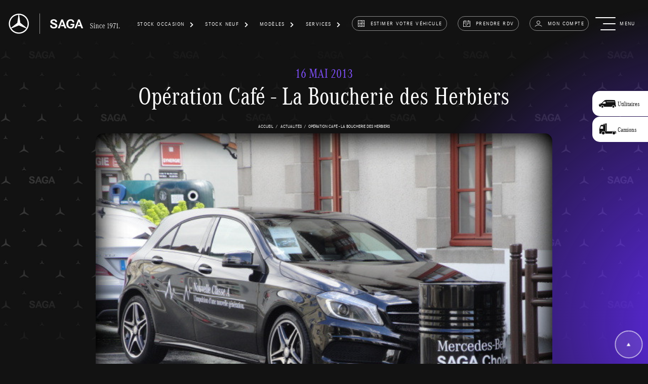

--- FILE ---
content_type: text/html; charset=UTF-8
request_url: https://www.rcm-saga.fr/actualites/137-operation-cafe-la-boucherie-des-herbiers
body_size: 6885
content:
<!DOCTYPE html>
<html lang="fr">
<head>
			<script>
            window.dataLayer = window.dataLayer || [];
			            window.dataLayer.push({
                'segmentation_page': 'actualite',
                'sous_segmentation_page': 'car',
                'template_page': 'article',
            });
								</script>

				<!-- Google Tag Manager -->
		<script>(function (w, d, s, l, i) {
                w[l] = w[l] || [];
                w[l].push({
                    'gtm.start':
                        new Date().getTime(), event: 'gtm.js'
                });
                var f = d.getElementsByTagName(s)[0],
                    j = d.createElement(s), dl = l != 'dataLayer' ? '&l=' + l : '';
                j.async = true;
                j.src =
                    'https://www.googletagmanager.com/gtm.js?id=' + i + dl;
                f.parentNode.insertBefore(j, f);
            })(window, document, 'script', 'dataLayer', 'GTM-T6LTSR9');</script>
		<!-- End Google Tag Manager -->
				<script>
			window.appEnv={
                mapboxToken: 'pk.eyJ1IjoibWVyY2VkZXNzYWdhIiwiYSI6ImNtYWR3djhiMjAxbmsycXM4MnVpajR3amUifQ.pwA1rJaz-vdko2axDJQ6AQ',
				mapboxStyle: 'cm4raa1md00bx01qvezxubw1j'
			};
		</script>
		<meta charset="UTF-8">
	<meta name="viewport" content="width=device-width, initial-scale=1.0, height=device-height, minimum-scale=1.0">
	<title>Opération Café - La Boucherie des Herbiers -  SAGA Mercedes-Benz</title>
		<meta name="description" content="Opération Café - La Boucherie des Herbiers Op&eacute;ration Caf&eacute; - La Boucherie des Herbiers - Saga Cholet

&nbsp;

&nbsp;

&nbsp;

&nbsp;

&nbsp;

&nbsp;

&nbsp;

&nbsp;SAGA Mercedes Ch">
	<meta property="og:image" content="https://www.rcm-saga.fr/build/images/favicon-SAGA.jpg">
	<meta property="og:site_name" content="RCM SAGA">
	<meta property="og:description" content="Opération Café - La Boucherie des Herbiers Op&eacute;ration Caf&eacute; - La Boucherie des Herbiers - Saga Cholet

&nbsp;

&nbsp;

&nbsp;

&nbsp;

&nbsp;

&nbsp;

&nbsp;

&nbsp;SAGA Mercedes Ch">
	<meta property="og:title" content="Opération Café - La Boucherie des Herbiers -  SAGA Mercedes-Benz">
	<meta property="og:url" content="https://www.rcm-saga.fr/actualites/137-operation-cafe-la-boucherie-des-herbiers">
	<link rel="canonical"
	      href="https://www.rcm-saga.fr/actualites/137-operation-cafe-la-boucherie-des-herbiers">
	<link rel="icon"
	      href="/build/images/favicon.ico">
								<script src='https://www.google.com/recaptcha/api.js?render=6LfuxPEpAAAAADl5DJ4VAoFpEIFeanolgD3REdil'></script>
				<script src="/build/runtime.188fa053.js" defer></script><script src="/build/755.ff3a52bf.js" defer></script><script src="/build/730.d077aca6.js" defer></script><script src="/build/808.401ffbaa.js" defer></script><script src="/build/803.55503ef1.js" defer></script><script src="/build/729.b9247648.js" defer></script><script src="/build/593.f4f4a231.js" defer></script><script src="/build/511.070ca690.js" defer></script><script src="/build/app.b77f3a21.js" defer></script>
	
	<script src="/build/57.e3d170c4.js" defer></script><script src="/build/swiperArticleGallery.ab4fc1f0.js" defer></script>
			<link rel="stylesheet" href="/build/808.35e8aec9.css"><link rel="stylesheet" href="/build/app.962e7d15.css">
	</head>
<body>
<!-- Google Tag Manager (noscript) -->
<noscript>
	<iframe src="https://www.googletagmanager.com/ns.html?id=GTM-T6LTSR9"
	        height="0" width="0" style="display:none;visibility:hidden"></iframe>
</noscript>
<!-- End Google Tag Manager (noscript) -->
<div class="container-fluid js-container-occasions-responsive">
		<div class="d-flex header-nav align-items-start align-items-lg-center justify-content-between">

				<a class="brand" href="/">
			<img src="/build/images/logo-saga1971-2025.svg" alt="Mercedes-Benz SAGA"
			     class="d-none d-xl-block">
			<img src="/build/images/logo-saga-2025.svg" alt="Mercedes-Benz SAGA"
			     class="d-xl-none">
		</a>
		<div class="d-flex align-items-center">
			<div class="nav-item dropdown js-menu-header mx-1">
	<div class="nav-link dropdown-toggle text-center d-none d-lg-flex align-items-center"
	     id="navbarDropdown-1"
	     data-bs-toggle="dropdown" aria-expanded="false" role="button">
		<span class="pe-3">Stock Occasion</span><i class="icon-fleche-1"></i>
	</div>
	<ul class="dropdown-menu" aria-labelledby="navbarDropdown-1">
		<li class="dropdown-item mt-1">
			<a href="/vehicules-en-stock/occasions">Voitures</a>
		</li>
		<li class="dropdown-item">
			<a href="/vehicules-en-stock/collaborateurs">Voitures de démonstration</a>
		</li>
		
				<li class="dropdown-item">
			<a href="/utilitaires/vehicules-en-stock/occasions">Utilitaires</a>
		</li>
		<li class="dropdown-item">
			<a href="/vehicules-industriels/vehicules-en-stock/occasions">Camions</a>
		</li>
	</ul>
</div>
<div class="nav-item dropdown js-menu-header mx-1">
	<div class="nav-link dropdown-toggle text-center d-none d-lg-flex align-items-center"
	     id="navbarDropdown-2"
	     data-bs-toggle="dropdown" aria-expanded="false" role="button">
		<span class="pe-3">Stock Neuf</span><i class="icon-fleche-1"></i>
	</div>
	<ul class="dropdown-menu" aria-labelledby="navbarDropdown-2">
		<li class="dropdown-item mt-1">
			<a href="/vehicules-en-stock/neufs">Voitures</a>
		</li>
		<li class="dropdown-item">
			<a href="/vehicules-en-stock/collaborateurs">Voitures de démonstration</a>
		</li>
		<li class="dropdown-item">
			<a href="/utilitaires/vehicules-en-stock/neufs">Utilitaires</a>
		</li>
		<li class="dropdown-item">
			<a href="/vehicules-industriels/modeles-de-vehicules-industriels">Camions</a>
		</li>
					<li class="dropdown-item">
				<a href="/solutions-entreprise">Solutions entreprises</a>
			</li>
			</ul>
</div>
<div class="nav-item dropdown js-menu-header mx-1">
	<div class="nav-link dropdown-toggle text-center d-none d-lg-flex align-items-center"
	     id="navbarDropdown-3"
	     data-bs-toggle="dropdown" aria-expanded="false" role="button">
		<span class="pe-3">Modèles</span>
		<i class="icon-fleche-1"></i>
	</div>
	<ul class="dropdown-menu" aria-labelledby="navbarDropdown-3">
		<li class="dropdown-item mt-1">
			<a href="/modeles-de-voiture">Voitures</a>
		</li>
		<li class="dropdown-item">
			<a href="/utilitaires/modeles-d-utilitaire">Utilitaires</a>
		</li>
		<li class="dropdown-item">
			<a href="/vehicules-industriels/modeles-de-vehicules-industriels">Camions</a>
		</li>
	</ul>
</div>
<div class="nav-item dropdown js-menu-header mx-1">
	<div class="nav-link dropdown-toggle text-center d-none d-lg-flex align-items-center"
	     id="navbarDropdown-4"
	     data-bs-toggle="dropdown" aria-expanded="false" role="button">
		<span class="pe-3">services</span>
		<i class="icon-fleche-1"></i>
	</div>

	<ul class="dropdown-menu" aria-labelledby="navbarDropdown-4">
		<li class="dropdown-item mt-1">
			<a href="/mercedes-service-apres-vente">Offres après-vente</a>
		</li>
					<li class="dropdown-item">
				<a href="/contrats-service">Contrats services</a>
			</li>
							<li class="dropdown-item">
				<a href="/solutions-entreprise">Solutions entreprises</a>
			</li>
		
					<li class="dropdown-item">
				<a href="/service-select">ServiceSelect</a>
			</li>
							<li class="dropdown-item">
				<a href="/mercedes-me">Mercedes-Benz Connect</a>
			</li>
							</ul>
</div>

	<div class="menu-link text-center d-none d-lg-flex mx-1">
		<a href="/reprise-de-votre-vehicule" class="btn-menu">
			<i class="icon-reprise-vehicule"></i>estimer votre véhicule</a>
	</div>
<div class="menu-link text-center d-none d-lg-flex mx-1 "><a
			href="/prendre-rdv" class="btn-menu"><i
				class="icon-rendez-vous"></i>prendre rdv</a>
</div>
<div class="menu-link text-center d-none d-lg-flex mx-1 ">
	<a href="/mon-compte/informations" class="btn-menu">
		<i class="icon-account"></i>Mon compte
	</a>
</div>
	<div class="menu-link text-center d-block d-lg-none mx-1 align-self-baseline"><a
				href="/reprise-de-votre-vehicule" class="btn-menu btn-menu-circle"><i
					class="icon-reprise-vehicule"></i></a>
	</div>
<div class="menu-link text-center d-block d-lg-none mx-1 align-self-baseline"><a
			href="/prendre-rdv" class="btn-menu btn-menu-circle"><i
				class="icon-rendez-vous"></i></a>
</div>

<div class="menu-link text-center d-block d-lg-none mx-1 align-self-baseline">
	<a href="/mon-compte/informations" class="btn-menu btn-menu-circle">
		<i class="icon-account"></i>
	</a>
</div>
			<div role="button"
			     class="menu-link menu-link-toogle d-flex flex-column flex-lg-row align-items-end align-items-lg-center ms-lg-3"
			     data-bs-toggle="modal" data-bs-target="#menu-modal">
				<div id="toggle-menu">
					<div></div>
					<span></span>
					<span></span>
					<span></span>
				</div>
				<div class="ps-1 ps-lg-3">
					menu
				</div>
			</div>
		</div>
	</div>
</div>
<div id="menu-modal" class="modal fade" tabindex="-1" aria-hidden="true">
	<div class="modal-dialog" role="document">
		<div class="modal-content">
			<div class="modal-header d-flex justify-content-between">
								<a class="brand" href="/">
					<img src="/build/images/logo-saga1971.svg" alt="Mercedes-Benz SAGA"
					     class="d-none d-xl-block">
					<img src="/build/images/logo-saga.svg" alt="Mercedes-Benz SAGA"
					     class="d-xl-none">
				</a>
				<div class="d-flex align-items-center">
					<div class="nav-item dropdown js-menu-header-2 mx-1">
	<div class="nav-link dropdown-toggle text-center d-none d-lg-flex align-items-center"
	     id="menu-navbarDropdown-1"
	     data-bs-toggle="dropdown" aria-expanded="false" role="button">
		<span class="pe-3">Stock Occasion</span><i class="icon-fleche-1"></i>
	</div>
	<ul class="dropdown-menu" aria-labelledby="menu-navbarDropdown-1">
		<li class="dropdown-item mt-1">
			<a href="/vehicules-en-stock/occasions">Voitures</a>
		</li>
		<li class="dropdown-item">
			<a href="/vehicules-en-stock/collaborateurs">Voitures de démonstration</a>
		</li>
		
				<li class="dropdown-item">
			<a href="/utilitaires/vehicules-en-stock/occasions">Utilitaires</a>
		</li>
		<li class="dropdown-item">
			<a href="/vehicules-industriels/vehicules-en-stock/occasions">Camions</a>
		</li>
	</ul>
</div>
<div class="nav-item dropdown js-menu-header-2 mx-1">
	<div class="nav-link dropdown-toggle text-center d-none d-lg-flex align-items-center"
	     id="menu-navbarDropdown-2"
	     data-bs-toggle="dropdown" aria-expanded="false" role="button">
		<span class="pe-3">Stock Neuf</span><i class="icon-fleche-1"></i>
	</div>
	<ul class="dropdown-menu" aria-labelledby="menu-navbarDropdown-2">
		<li class="dropdown-item mt-1">
			<a href="/vehicules-en-stock/neufs">Voitures</a>
		</li>
		<li class="dropdown-item">
			<a href="/vehicules-en-stock/collaborateurs">Voitures de démonstration</a>
		</li>
		<li class="dropdown-item">
			<a href="/utilitaires/vehicules-en-stock/neufs">Utilitaires</a>
		</li>
		<li class="dropdown-item">
			<a href="/vehicules-industriels/modeles-de-vehicules-industriels">Camions</a>
		</li>
					<li class="dropdown-item">
				<a href="/solutions-entreprise">Solutions entreprises</a>
			</li>
			</ul>
</div>
<div class="nav-item dropdown js-menu-header-2 mx-1">
	<div class="nav-link dropdown-toggle text-center d-none d-lg-flex align-items-center"
	     id="menu-navbarDropdown-3"
	     data-bs-toggle="dropdown" aria-expanded="false" role="button">
		<span class="pe-3">Modèles</span>
		<i class="icon-fleche-1"></i>
	</div>
	<ul class="dropdown-menu" aria-labelledby="menu-navbarDropdown-3">
		<li class="dropdown-item mt-1">
			<a href="/modeles-de-voiture">Voitures</a>
		</li>
		<li class="dropdown-item">
			<a href="/utilitaires/modeles-d-utilitaire">Utilitaires</a>
		</li>
		<li class="dropdown-item">
			<a href="/vehicules-industriels/modeles-de-vehicules-industriels">Camions</a>
		</li>
	</ul>
</div>
<div class="nav-item dropdown js-menu-header-2 mx-1">
	<div class="nav-link dropdown-toggle text-center d-none d-lg-flex align-items-center"
	     id="menu-navbarDropdown-4"
	     data-bs-toggle="dropdown" aria-expanded="false" role="button">
		<span class="pe-3">services</span>
		<i class="icon-fleche-1"></i>
	</div>

	<ul class="dropdown-menu" aria-labelledby="menu-navbarDropdown-4">
		<li class="dropdown-item mt-1">
			<a href="/mercedes-service-apres-vente">Offres après-vente</a>
		</li>
					<li class="dropdown-item">
				<a href="/contrats-service">Contrats services</a>
			</li>
							<li class="dropdown-item">
				<a href="/solutions-entreprise">Solutions entreprises</a>
			</li>
		
					<li class="dropdown-item">
				<a href="/service-select">ServiceSelect</a>
			</li>
							<li class="dropdown-item">
				<a href="/mercedes-me">Mercedes-Benz Connect</a>
			</li>
							</ul>
</div>

	<div class="menu-link text-center d-none d-lg-flex mx-1">
		<a href="/reprise-de-votre-vehicule" class="btn-menu">
			<i class="icon-reprise-vehicule"></i>estimer votre véhicule</a>
	</div>
<div class="menu-link text-center d-none d-lg-flex mx-1 "><a
			href="/prendre-rdv" class="btn-menu"><i
				class="icon-rendez-vous"></i>prendre rdv</a>
</div>
<div class="menu-link text-center d-none d-lg-flex mx-1 ">
	<a href="/mon-compte/informations" class="btn-menu">
		<i class="icon-account"></i>Mon compte
	</a>
</div>
	<div class="menu-link text-center d-block d-lg-none mx-1 align-self-baseline"><a
				href="/reprise-de-votre-vehicule" class="btn-menu btn-menu-circle"><i
					class="icon-reprise-vehicule"></i></a>
	</div>
<div class="menu-link text-center d-block d-lg-none mx-1 align-self-baseline"><a
			href="/prendre-rdv" class="btn-menu btn-menu-circle"><i
				class="icon-rendez-vous"></i></a>
</div>

<div class="menu-link text-center d-block d-lg-none mx-1 align-self-baseline">
	<a href="/mon-compte/informations" class="btn-menu btn-menu-circle">
		<i class="icon-account"></i>
	</a>
</div>					<div class="menu-link menu-link-close d-flex flex-column flex-lg-row justify-content-around align-items-center"
					     data-bs-toggle="modal" data-bs-target="#menu-modal" aria-label="Close">
						<i class="icon-fermer" aria-hidden="true"></i><span>fermer</span>
					</div>
				</div>
			</div>
			<div class="modal-body d-flex flex-column justify-content-center pb-5">
				<div class="d-flex flex-column flex-lg-row  justify-content-between">
					<div class="mt-5 mt-lg-0 ms-lg-5 block-menu-left">


												<div class="menu-left-collapse">
							<div class="menu-link-primary menu-link-collapse text-center d-flex"
							     id="navbarDropdown-occasion-left"
							     role="button"
							     data-bs-toggle="collapse"
							     data-bs-target="#collapseOccasion"
							     aria-expanded="false"
							     aria-controls="collapseOccasion">
								Stock Occasion
							</div>
							<div class="collapse" id="collapseOccasion">
								<div class="d-flex d-lg-none flex-column">
									<a class="menu-link-secondary"
									   href="/vehicules-en-stock/occasions">Voitures</a>
									<a class="menu-link-secondary"
									   href="/vehicules-en-stock/collaborateurs">Voitures de démonstration</a>
									<a class="menu-link-secondary"
									   href="/utilitaires/vehicules-en-stock/occasions">Utilitaires</a>
									<a class="menu-link-secondary"
									   href="/vehicules-industriels/vehicules-en-stock/occasions">Camions</a>
								</div>

							</div>
						</div>

												<div class="menu-left-collapse">

							<div class="menu-link-primary menu-link-collapse text-center d-flex"
							     id="navbarDropdown-models"
							     role="button"
							     data-bs-toggle="collapse"
							     data-bs-target="#collapseModels"
							     aria-expanded="false"
							     aria-controls="collapseModels">
								Stock Neuf
							</div>
							<div class="collapse " id="collapseModels">
								<div class="d-flex d-lg-none flex-column">
									<a class="menu-link-secondary"
									   href="/vehicules-en-stock/neufs">Voitures</a>
									<a class="menu-link-secondary"
									   href="/vehicules-en-stock/collaborateurs">Voitures de démonstration</a>
									<a class="menu-link-secondary"
									   href="/utilitaires/vehicules-en-stock/neufs">Utilitaires</a>
									<a class="menu-link-secondary"
									   href="/vehicules-industriels/modeles-de-vehicules-industriels">Camions</a>
								</div>

							</div>
						</div>
																		<div class="menu-left-collapse">

							<div class="menu-link-primary menu-link-collapse dropdown-toggle text-center d-flex"
							     id="navbarDropdown-models-vehicle"
							     data-bs-toggle="collapse"
							     role="button"
							     data-bs-target="#collapseModelsVehicle"
							     aria-expanded="false"
							     aria-controls="collapseModelsVehicle">
								Modèles
							</div>
							<div class="collapse " id="collapseModelsVehicle">
								<div class="d-flex d-lg-none flex-column">
									<a class="menu-link-secondary"
									   href="/modeles-de-voiture">Voitures</a>
									<a class="menu-link-secondary"
									   href="/utilitaires/modeles-d-utilitaire">Utilitaires</a>
									<a class="menu-link-secondary"
									   href="/vehicules-industriels/modeles-de-vehicules-industriels">Camions</a>
								</div>

							</div>
						</div>
						<div class="menu-left-collapse">

							<div class="menu-link-primary menu-link-collapse text-center d-flex"
							     id="navbarDropdown-service"
							     role="button"
							     data-bs-toggle="collapse"
							     data-bs-target="#collapseService"
							     aria-expanded="false"
							     aria-controls="collapseService">
								Services
							</div>
							<div class="collapse" id="collapseService">
								<div class="d-flex d-lg-none flex-column">
									<a class="menu-link-secondary"
									   href="/mercedes-service-apres-vente">Offres après-vente</a>
																			<a class="menu-link-secondary"
										   href="/contrats-service">Contrats services</a>
																												<a class="menu-link-secondary"
										   href="/solutions-entreprise">Solutions entreprises</a>
																												<a class="menu-link-secondary"
										   href="/service-select">ServiceSelect</a>
																												<a class="menu-link-secondary"
										   href="/mercedes-me">Mercedes-Benz Connect</a>
																																			</div>
							</div>
						</div>

						<div class="menu-link-primary">
							<a href="/concessions">Concessions</a>
						</div>
													<div class="menu-link-primary">
								<a href="/solutions-entreprise">Solutions entreprises</a>
							</div>
												<div class="menu-left-collapse">

							<div class="menu-link-primary menu-link-collapse text-center d-flex"
							     id="navbarDropdown-funding"
							     role="button"
							     data-bs-toggle="collapse"
							     data-bs-target="#collapseFunding"
							     aria-expanded="false"
							     aria-controls="collapseFunding">
								Solutions de financement
							</div>
							<div class="collapse" id="collapseFunding">
								<div class="d-flex d-lg-none flex-column">
									<a class="menu-link-secondary"
									   href="/financement">Voitures</a>
								</div>
								<div class="d-flex flex-column">
									<a class="menu-link-secondary"
									   href="/financement-utilitaires">Utilitaires</a>
								</div>
							</div>
						</div>
						<div class="menu-link-primary">
							<a href="/actualites">Actualités et évènements</a>
						</div>
						<div class="menu-link-primary">
							<a href="/saga-sodebo">SAGA &amp; Sodebo</a>
						</div>
						<div class="menu-link-primary">
							<a href="/a-propos">À propos</a>
						</div>

					</div>
					<div class="d-flex flex-column block-menu-right">
						<div class="mt-5 ms-5 ms-lg-0 mb-5 mt-lg-0 align-self-start align-self-lg-end text-start text-lg-end">
															<div class="menu-link-secondary"><a
											href="/utilitaires">Utilitaires <i
												class="icon-fleche-haut"></i></a>
								</div>
																						<div class="menu-link-secondary"><a
											href="/vehicules-industriels">Camions <i
												class="icon-fleche-haut"></i></a>
								</div>
																					<div class="menu-link-secondary"><a
										href="https://rcmtrade.idstock.app/"
										target="_blank">Accès négociant automobile <i
											class="icon-fleche-haut"></i></a>
							</div>
							<div class="menu-link-secondary"><a
										href="https://www.saga-classic.com/" target="_blank">SAGA Classic
									<i
											class="icon-fleche-haut"></i></a></div>
							<div class="menu-link-secondary"><a
										href="https://maboutiquemercedes.com/" target="_blank">Boutique
									<i
											class="icon-fleche-haut"></i></a></div>
							<div class="menu-link-secondary"><a
										href="https://careers.myrcm.eu/" target="_blank">Recrutement <i
											class="icon-fleche-haut"></i></a></div>

						</div>
						<div class="d-none d-lg-flex mt-5 ms-5 ms-lg-0 mb-5 mt-lg-0 align-self-start align-self-lg-end text-start text-lg-end">
							<div class="menu-link ">
								<a href="/mon-compte"
								   class="btn-menu btn-menu-responsive d-lg-inline-flex px-5 ">
									<i class="icon-account"></i>Mon compte
								</a>
							</div>
						</div>
						<div class="w-100 w-lg-auto mt-lg-0 d-flex flex-column flex-lg-row justify-content-lg-end align-self-center text-center text-lg-end block-menu-bottom-sm">
							<div class="d-flex justify-content-center d-lg-none mt-5 mt-lg-0">
								<div class="menu-link w-33">
									<a href="/reprise-de-votre-vehicule"
									   class="btn-menu btn-menu-responsive d-flex flex-column"><i
												class="icon-reprise-vehicule"></i><span>estimer votre véhicule</span></a>
								</div>
								<div class="menu-link w-33">
									<a href="/prendre-rdv"
									   class="btn-menu btn-menu-responsive d-flex flex-column"><i
												class="icon-rendez-vous"></i><span>prendre rdv</span></a>
								</div>
								<div class="menu-link w-33">
									<a href="/mon-compte"
									   class="btn-menu btn-menu-responsive d-flex flex-column">
										<i class="icon-account"></i><span>Mon compte</span>
									</a>
								</div>
							</div>

						</div>
					</div>

				</div>
				<div class="js-alert-newsletter">

</div>
<div class="d-flex flex-lg-row justify-content-lg-end">
	<div class="form-newsletter w-lg-60">
	<form name="newsletter" method="post" action="/newsletter?categoryVehicle=car" id="form_newsletter">
		<div class="d-flex flex-column flex-lg-row mt-5 mt-lg-0 justify-content-lg-between align-items-lg-center">
			<div class="w-100 w-lg-33 py-3">
				<div class="form-floating form-floating-select-2"><select id="newsletter_dealer" name="newsletter[dealer]" required="required" class="js-select2-newsletter py-3 form-select" placeholder="Choisissez dans la liste"><option value="" selected="selected">Choisissez dans la liste</option><option value="2">SAGA Angers</option><option value="8">SAGA Arras</option><option value="9">SAGA Béthune</option><option value="10">SAGA Boulogne-sur-Mer</option><option value="11">SAGA Cambrai</option><option value="6">SAGA Challans</option><option value="3">SAGA Cholet</option><option value="84">SAGA Coeur d&#039;Yvelines</option><option value="13">SAGA Douai</option><option value="80">SAGA Dourdan</option><option value="12">SAGA Dunkerque</option><option value="73">SAGA Fontenay-le-Comte</option><option value="4">SAGA La Roche-sur-Yon</option><option value="5">SAGA Les Sables d&#039;Olonne</option><option value="85">SAGA Les Ulis</option><option value="1">SAGA Lille</option><option value="81">SAGA Montgeron</option><option value="82">SAGA Rambouillet</option><option value="15">SAGA Saint-Omer</option><option value="7">SAGA Saumur</option><option value="16">SAGA Valenciennes</option><option value="86">SAGA Valenton</option><option value="87">SAGA Viry-Châtillon</option></select><label class="form-label required" for="newsletter_dealer">Concession *</label>        </div>
			</div>
			<div class="w-100 w-lg-33 py-3">
				<div class="form-floating form-floating-select-2 form-floating-email"><input type="email" id="newsletter_email" name="newsletter[email]" required="required" placeholder="Saisissez votre email" class="form-control" /><label for="newsletter_email" class="form-label required">email *</label>        </div>
			</div>

			<div class="d-flex justify-content-center justify-content-lg-end my-5 my-lg-0">
				<button type="button" class="btn btn-primary js-newsletter">S&#039;inscrire à la newsletter</button>
			</div>

		</div>
		<div class="col-12 text-start">
						<p class="form-contact-help">Mercedes SAGA traite vos données pour répondre à votre demande. Vos données peuvent être communiquées à d’autres sociétés du <a href="https://www.myrcm.eu/" target="_blank">Groupe RCM</a>. Pour en savoir plus et pour exercer vos droits,<a href=/donnees-personnelles> cliquez ici.</a></p>
		</div>
		<script src="https://www.google.com/recaptcha/api.js?render=6LfuxPEpAAAAADl5DJ4VAoFpEIFeanolgD3REdil"></script><link rel="stylesheet" href="/bundles/ewzrecaptcha/css/recaptcha.css"><input type="hidden" id="newsletter_recaptcha-newsletter" name="newsletter[recaptcha-newsletter]" /><script>
      var grecaptchaInput = document.getElementById('newsletter_recaptcha-newsletter');
      grecaptchaInput.value = ''; // Always reset the value to get a brand new challenge
      var grecaptchaForm = grecaptchaInput.form;
      grecaptchaForm.addEventListener('submit', function (e) {
        e.preventDefault();

        grecaptcha.ready(function () {
          grecaptcha.execute('6LfuxPEpAAAAADl5DJ4VAoFpEIFeanolgD3REdil', { action: 'newsletter' }).then(function (token) {
            grecaptchaInput.value = token;
            HTMLFormElement.prototype.submit.call(grecaptchaForm);
          });
        });
      }, false);
    </script><input type="hidden" id="newsletter__token" name="newsletter[_token]" value="2f18bfe7dde5e9528ef9663bc77dea1.3qNILvI0ezlzCRehqa7ZeOZ2lYSK2u992aLgZRDXEFU.utQQb615FXBKS3j-3sLtD9NO7-DJ7Isan5aSB3iIeAWLzCdAwwIvXhU-Lw" /></form>

	</div>

</div>




			</div>
			<div class="halo halo-menu"></div>

		</div>
	</div>
</div><div class="container-fluid min-vh-100 ">
	<div class="buttons-categoryVehicle d-flex flex-column">
																																<a
			href="/utilitaires"
			class="btn btn-primary btn-categoryVehicle btn-category1"><i
					class="icon-utility"></i><span
					class="d-none d-lg-flex">Utilitaires</span></a>
							<a href="/vehicules-industriels"
			   class="btn btn-primary btn-categoryVehicle btn-category2"><i
						class="icon-truck"></i><span
						class="d-none d-lg-flex">Camions</span></a>
			</div>
			<div class="halo"></div>
	<div class="background-saga"></div>
	<div class="container without-header-nav d-flex flex-column align-items-center">
		<div class="new-date mt-5 text-center">				16 mai 2013
			</div>
		<h1 class="new-title text-center">Opération Café - La Boucherie des Herbiers</h1>
		    
    <nav aria-label="Breadcrumbs" class="breadcrumb-row mt-5">
        <ol class="breadcrumb"><li class="breadcrumb-item"><a href="https://www.rcm-saga.fr/">accueil</a></li><li class="breadcrumb-item"><a href="https://www.rcm-saga.fr/actualites">actualités</a></li><li class="breadcrumb-item active" aria-current="page">Opération Café - La Boucherie des Herbiers</li></ol>
    </nav>

    <script type="application/ld+json">{"@context":"https:\/\/schema.org","@type":"BreadcrumbList","itemListElement":[{"@type":"ListItem","position":1,"name":"accueil","item":"https:\/\/www.rcm-saga.fr\/"},{"@type":"ListItem","position":2,"name":"actualit&#x00E9;s","item":"https:\/\/www.rcm-saga.fr\/actualites"},{"@type":"ListItem","position":3,"name":"Op&#x00E9;ration&#x20;Caf&#x00E9;&#x20;-&#x20;La&#x20;Boucherie&#x20;des&#x20;Herbiers"}]}</script>

					<img class="box-img m-auto" src="https://app.rcm-saga.com/media/thumbs/slider_1920x950/2177-6717f4407f7cf6a3e8ae6ade8e61f1927e73692f.jpeg" alt="Opération Café - La Boucherie des Herbiers">
			</div>
	<div class="container">
		<div class="row">
			<div class="col-10 col-lg-8 m-auto mt-5 content-admin"><h3>Op&eacute;ration Caf&eacute; - La Boucherie des Herbiers - Saga Cholet</h3>

<h4>&nbsp;</h4>

<p style="text-align:center">&nbsp;</p>

<p>&nbsp;</p>

<p style="text-align:center">&nbsp;</p>

<p>&nbsp;</p>

<p style="text-align:center">&nbsp;</p>

<p style="text-align:center">&nbsp;</p>

<p style="text-align:center">&nbsp;SAGA Mercedes Cholet &eacute;tait partenaire du restaurant La Boucherie des Herbiers la semaine derni&egrave;re pour &laquo;&nbsp;l&rsquo;op&eacute;ration caf&eacute;s&nbsp;&raquo;.</p>

<p>&nbsp;</p>

<p>&nbsp;</p>

<p style="text-align:center">&nbsp;</p>

<p>&nbsp;</p>

<p>&nbsp;</p>

<p style="text-align:center">&nbsp;</p>

<p>&nbsp;</p>

<p>&nbsp;</p>

<p>&nbsp;</p>

<p>&nbsp;</p>

<p>Le principe&nbsp;: en fin de repas SAGA Mercedes Cholet offrait le caf&eacute; &agrave; chaque client qui en commandait un. Aussi, le CLA et la Classe A, derniers mod&egrave;les de la gamme Mercedes, &eacute;taient expos&eacute;s devant le restaurant.</p>

<p>&nbsp;</p>

<p>&nbsp;</p>

<p style="text-align:center">&nbsp;</p>

<p>&nbsp;</p>

<p>&nbsp;</p>

<p>&nbsp;</p>

<p>&nbsp;</p>

<p>Si vous n&rsquo;&eacute;tiez pas l&agrave; &agrave; ce moment, vous pouvez toujours retrouver ces v&eacute;hicules ainsi que les autres mod&egrave;les dans vos concessions SAGA Mercedes.</p>

<p>&nbsp;</p>

<p>&nbsp;</p>

<p style="text-align:center">&nbsp;</p>

<p style="text-align:center">&nbsp;</p>

<p style="text-align:center">&nbsp;</p>

<p style="text-align:center">&nbsp;</p>

<p style="text-align:center">&nbsp;</p>

<p style="text-align:center">&nbsp;</p>

<p style="text-align:center">&nbsp;</p>

<p style="text-align:center">&nbsp;</p>

<p style="text-align:center">&nbsp;</p>

<p style="text-align:center">&nbsp;</p>

<p style="text-align:center">&nbsp;</p>

<p style="text-align:center">&nbsp;</p></div>
		</div>
		<div class="news-item-actions row">
					</div>
	</div>

	<!-- Slides -->
	<div class="mx-lg-5">
		<div id="swiper-article-gallery" class="swiper-container swiper-container-width-automb-5">
			<div class="swiper-wrapper js-slide-popup">
									<span href="https://app.rcm-saga.com/media/thumbs/large/2177-6717f4407f7cf6a3e8ae6ade8e61f1927e73692f.jpeg" class="swiper-slide ">
						<img src="https://app.rcm-saga.com/media/thumbs/gallery_720x450/2177-6717f4407f7cf6a3e8ae6ade8e61f1927e73692f.jpeg" alt="Opération Café - La Boucherie des Herbiers">
					</span>
									<span href="https://app.rcm-saga.com/media/thumbs/large/2178-945eafb6618797ea426b9696a406194496327f15.jpeg" class="swiper-slide ">
						<img src="https://app.rcm-saga.com/media/thumbs/gallery_720x450/2178-945eafb6618797ea426b9696a406194496327f15.jpeg" alt="Opération Café - La Boucherie des Herbiers">
					</span>
									<span href="https://app.rcm-saga.com/media/thumbs/large/2179-b1f7c3739c693bae462b7ddec1e22f97d2a98c7f.jpeg" class="swiper-slide ">
						<img src="https://app.rcm-saga.com/media/thumbs/gallery_720x450/2179-b1f7c3739c693bae462b7ddec1e22f97d2a98c7f.jpeg" alt="Opération Café - La Boucherie des Herbiers">
					</span>
									<span href="https://app.rcm-saga.com/media/thumbs/large/2180-f85ececd2673547b21bf4d1426ac466e8e36b353.jpeg" class="swiper-slide ">
						<img src="https://app.rcm-saga.com/media/thumbs/gallery_720x450/2180-f85ececd2673547b21bf4d1426ac466e8e36b353.jpeg" alt="Opération Café - La Boucherie des Herbiers">
					</span>
									<span href="https://app.rcm-saga.com/media/thumbs/large/2181-656d4ccddfcf6876f6fc6bd24de7d134528df817.jpeg" class="swiper-slide ">
						<img src="https://app.rcm-saga.com/media/thumbs/gallery_720x450/2181-656d4ccddfcf6876f6fc6bd24de7d134528df817.jpeg" alt="Opération Café - La Boucherie des Herbiers">
					</span>
									<span href="https://app.rcm-saga.com/media/thumbs/large/2182-68383387ea5a1833c95e302914a6d51f1419be28.jpeg" class="swiper-slide ">
						<img src="https://app.rcm-saga.com/media/thumbs/gallery_720x450/2182-68383387ea5a1833c95e302914a6d51f1419be28.jpeg" alt="Opération Café - La Boucherie des Herbiers">
					</span>
									<span href="https://app.rcm-saga.com/media/thumbs/large/2183-2daf96538e3ca01376868244293aeaa570f41e00.jpeg" class="swiper-slide ">
						<img src="https://app.rcm-saga.com/media/thumbs/gallery_720x450/2183-2daf96538e3ca01376868244293aeaa570f41e00.jpeg" alt="Opération Café - La Boucherie des Herbiers">
					</span>
									<span href="https://app.rcm-saga.com/media/thumbs/large/2184-2d236999f12dc2ff619d1ec5626f831fc6f87b3c.jpeg" class="swiper-slide ">
						<img src="https://app.rcm-saga.com/media/thumbs/gallery_720x450/2184-2d236999f12dc2ff619d1ec5626f831fc6f87b3c.jpeg" alt="Opération Café - La Boucherie des Herbiers">
					</span>
									<span href="https://app.rcm-saga.com/media/thumbs/large/2185-a62be32fa8f5ec18612b91322ae8315c3d44cce9.jpeg" class="swiper-slide ">
						<img src="https://app.rcm-saga.com/media/thumbs/gallery_720x450/2185-a62be32fa8f5ec18612b91322ae8315c3d44cce9.jpeg" alt="Opération Café - La Boucherie des Herbiers">
					</span>
									<span href="https://app.rcm-saga.com/media/thumbs/large/2186-585f1d3e57780494f4aa3931397306c0f5b6b822.jpeg" class="swiper-slide ">
						<img src="https://app.rcm-saga.com/media/thumbs/gallery_720x450/2186-585f1d3e57780494f4aa3931397306c0f5b6b822.jpeg" alt="Opération Café - La Boucherie des Herbiers">
					</span>
									<span href="https://app.rcm-saga.com/media/thumbs/large/2187-f4104fb39ee45c5028fe8b0c3d64ba0aea14c4fa.jpeg" class="swiper-slide ">
						<img src="https://app.rcm-saga.com/media/thumbs/gallery_720x450/2187-f4104fb39ee45c5028fe8b0c3d64ba0aea14c4fa.jpeg" alt="Opération Café - La Boucherie des Herbiers">
					</span>
				
			</div>
			<div class="swiper-pagination"></div>
			<div class="swiper-button-prev d-none"></div>
			<div class="swiper-button-next d-none"></div>
		</div>
	</div>

</div>

	<footer>
		<div class="footer footer-news-item">
			<div class="d-flex flex-column flex-lg-row align-items-center justify-content-around justify-content-lg-between">
				<div class="footer-left d-flex flex-column align-items-center align-items-lg-start justify-content-between">
					<div class="me-5">
						<img class="brand-footer" src="/build/images/logo-saga1971.svg"
						     alt="mercedes-saga">
					</div>
					<div>
						<div class="d-flex flex-column flex-lg-row align-items-center flex-wrap">
							<div class="d-flex mt-5 mt-lg-0">
								<p class="m-auto">&copy;2026 Mercedes-Benz SAGA - Tous droits réservés</p>
								<p class="d-none d-lg-flex mx-lg-3 m-auto">-</p>
							</div>

							<div class="d-flex justify-content-center text-center">
								<p class="m-auto"><a
											href="/mentions-legales">mentions légales</a></p>
								<p class="m-auto mx-3">-</p>
								<p class="m-auto"><a
											href="/donnees-personnelles">données personnelles</a>
								</p>
								<p class="d-none d-lg-flex m-auto mx-lg-3">-</p>
							</div>
							<div class="d-flex justify-content-center text-center">
								<p class="m-auto"><a
											href="/plan-du-site">plan du site</a>
								</p>
								<p class="mx-3 m-auto">-</p>
								<p class="me-lg-3 m-auto"><a
											href="/nous-contacter">contactez-nous</a>
								</p>
							</div>
							<div class="d-block d-lg-none py-5">
								<img class="sodebo-footer pe-3" src="/build/images/sodebo-bateau-2.png"
								     alt="Sodebo ultim">
								<img class="sodebo-footer pe-3" src="/build/images/partenaire-sodebo.svg"
								     alt="Sodebo ultim">
							</div>
						</div>
					</div>

					<p class="paragraph-footer text-center text-lg-start">Pour les trajets courts, privilégiez la marche ou le vélo - Pensez à covoiturer - Au quotidien, prenez les transports en commun #SeDéplacerMoinsPolluer<br>
				Un crédit vous engage et doit être remboursé. Vérifiez vos capacités de remboursement avant de vous engager.</p>

				</div>
				<div class="footer-right d-flex ">
					<a class="d-none d-lg-flex" href="/saga-sodebo">
						<img class="d-lg-block sodebo-footer pe-3" src="/build/images/sodebo-bateau-2.png"
						     alt="Sodebo ultim bateau">
						<img class="d-none d-lg-block sodebo-footer pe-3"
						     src="/build/images/partenaire-sodebo.svg"
						     alt="Sodebo ultim"></a>
					<a class="btn_round" href="http://instagram.com/sagamercedes" target="_blank"><span
								class="icon-instagram"></span></a>
					<a class="btn_round" href="https://www.tiktok.com/@sagamercedes" target="_blank"><span
								class="icon-tiktok"></span></a>
					<a class="btn_round" href="https://fr-fr.facebook.com/sagamercedes" target="_blank"><span
								class="icon-facebook"></span></a>
					<a class="btn_round" href="https://www.youtube.com/user/sagamercedesbenz" target="_blank"><span
								class="icon-youtube"></span></a>
					<a class="btn_round" href="https://www.linkedin.com/company/25023713/admin/" target="_blank"><span
								class="icon-linkedin"></span></a>
				</div>
			</div>
		</div>
	</footer>

	<a class="page-top" title="Retourner en haut de la page" href="#top"></a>

</body>

</html>


--- FILE ---
content_type: text/html; charset=utf-8
request_url: https://www.google.com/recaptcha/api2/anchor?ar=1&k=6LfuxPEpAAAAADl5DJ4VAoFpEIFeanolgD3REdil&co=aHR0cHM6Ly93d3cucmNtLXNhZ2EuZnI6NDQz&hl=en&v=N67nZn4AqZkNcbeMu4prBgzg&size=invisible&anchor-ms=20000&execute-ms=30000&cb=ecovlw6u1vyg
body_size: 48655
content:
<!DOCTYPE HTML><html dir="ltr" lang="en"><head><meta http-equiv="Content-Type" content="text/html; charset=UTF-8">
<meta http-equiv="X-UA-Compatible" content="IE=edge">
<title>reCAPTCHA</title>
<style type="text/css">
/* cyrillic-ext */
@font-face {
  font-family: 'Roboto';
  font-style: normal;
  font-weight: 400;
  font-stretch: 100%;
  src: url(//fonts.gstatic.com/s/roboto/v48/KFO7CnqEu92Fr1ME7kSn66aGLdTylUAMa3GUBHMdazTgWw.woff2) format('woff2');
  unicode-range: U+0460-052F, U+1C80-1C8A, U+20B4, U+2DE0-2DFF, U+A640-A69F, U+FE2E-FE2F;
}
/* cyrillic */
@font-face {
  font-family: 'Roboto';
  font-style: normal;
  font-weight: 400;
  font-stretch: 100%;
  src: url(//fonts.gstatic.com/s/roboto/v48/KFO7CnqEu92Fr1ME7kSn66aGLdTylUAMa3iUBHMdazTgWw.woff2) format('woff2');
  unicode-range: U+0301, U+0400-045F, U+0490-0491, U+04B0-04B1, U+2116;
}
/* greek-ext */
@font-face {
  font-family: 'Roboto';
  font-style: normal;
  font-weight: 400;
  font-stretch: 100%;
  src: url(//fonts.gstatic.com/s/roboto/v48/KFO7CnqEu92Fr1ME7kSn66aGLdTylUAMa3CUBHMdazTgWw.woff2) format('woff2');
  unicode-range: U+1F00-1FFF;
}
/* greek */
@font-face {
  font-family: 'Roboto';
  font-style: normal;
  font-weight: 400;
  font-stretch: 100%;
  src: url(//fonts.gstatic.com/s/roboto/v48/KFO7CnqEu92Fr1ME7kSn66aGLdTylUAMa3-UBHMdazTgWw.woff2) format('woff2');
  unicode-range: U+0370-0377, U+037A-037F, U+0384-038A, U+038C, U+038E-03A1, U+03A3-03FF;
}
/* math */
@font-face {
  font-family: 'Roboto';
  font-style: normal;
  font-weight: 400;
  font-stretch: 100%;
  src: url(//fonts.gstatic.com/s/roboto/v48/KFO7CnqEu92Fr1ME7kSn66aGLdTylUAMawCUBHMdazTgWw.woff2) format('woff2');
  unicode-range: U+0302-0303, U+0305, U+0307-0308, U+0310, U+0312, U+0315, U+031A, U+0326-0327, U+032C, U+032F-0330, U+0332-0333, U+0338, U+033A, U+0346, U+034D, U+0391-03A1, U+03A3-03A9, U+03B1-03C9, U+03D1, U+03D5-03D6, U+03F0-03F1, U+03F4-03F5, U+2016-2017, U+2034-2038, U+203C, U+2040, U+2043, U+2047, U+2050, U+2057, U+205F, U+2070-2071, U+2074-208E, U+2090-209C, U+20D0-20DC, U+20E1, U+20E5-20EF, U+2100-2112, U+2114-2115, U+2117-2121, U+2123-214F, U+2190, U+2192, U+2194-21AE, U+21B0-21E5, U+21F1-21F2, U+21F4-2211, U+2213-2214, U+2216-22FF, U+2308-230B, U+2310, U+2319, U+231C-2321, U+2336-237A, U+237C, U+2395, U+239B-23B7, U+23D0, U+23DC-23E1, U+2474-2475, U+25AF, U+25B3, U+25B7, U+25BD, U+25C1, U+25CA, U+25CC, U+25FB, U+266D-266F, U+27C0-27FF, U+2900-2AFF, U+2B0E-2B11, U+2B30-2B4C, U+2BFE, U+3030, U+FF5B, U+FF5D, U+1D400-1D7FF, U+1EE00-1EEFF;
}
/* symbols */
@font-face {
  font-family: 'Roboto';
  font-style: normal;
  font-weight: 400;
  font-stretch: 100%;
  src: url(//fonts.gstatic.com/s/roboto/v48/KFO7CnqEu92Fr1ME7kSn66aGLdTylUAMaxKUBHMdazTgWw.woff2) format('woff2');
  unicode-range: U+0001-000C, U+000E-001F, U+007F-009F, U+20DD-20E0, U+20E2-20E4, U+2150-218F, U+2190, U+2192, U+2194-2199, U+21AF, U+21E6-21F0, U+21F3, U+2218-2219, U+2299, U+22C4-22C6, U+2300-243F, U+2440-244A, U+2460-24FF, U+25A0-27BF, U+2800-28FF, U+2921-2922, U+2981, U+29BF, U+29EB, U+2B00-2BFF, U+4DC0-4DFF, U+FFF9-FFFB, U+10140-1018E, U+10190-1019C, U+101A0, U+101D0-101FD, U+102E0-102FB, U+10E60-10E7E, U+1D2C0-1D2D3, U+1D2E0-1D37F, U+1F000-1F0FF, U+1F100-1F1AD, U+1F1E6-1F1FF, U+1F30D-1F30F, U+1F315, U+1F31C, U+1F31E, U+1F320-1F32C, U+1F336, U+1F378, U+1F37D, U+1F382, U+1F393-1F39F, U+1F3A7-1F3A8, U+1F3AC-1F3AF, U+1F3C2, U+1F3C4-1F3C6, U+1F3CA-1F3CE, U+1F3D4-1F3E0, U+1F3ED, U+1F3F1-1F3F3, U+1F3F5-1F3F7, U+1F408, U+1F415, U+1F41F, U+1F426, U+1F43F, U+1F441-1F442, U+1F444, U+1F446-1F449, U+1F44C-1F44E, U+1F453, U+1F46A, U+1F47D, U+1F4A3, U+1F4B0, U+1F4B3, U+1F4B9, U+1F4BB, U+1F4BF, U+1F4C8-1F4CB, U+1F4D6, U+1F4DA, U+1F4DF, U+1F4E3-1F4E6, U+1F4EA-1F4ED, U+1F4F7, U+1F4F9-1F4FB, U+1F4FD-1F4FE, U+1F503, U+1F507-1F50B, U+1F50D, U+1F512-1F513, U+1F53E-1F54A, U+1F54F-1F5FA, U+1F610, U+1F650-1F67F, U+1F687, U+1F68D, U+1F691, U+1F694, U+1F698, U+1F6AD, U+1F6B2, U+1F6B9-1F6BA, U+1F6BC, U+1F6C6-1F6CF, U+1F6D3-1F6D7, U+1F6E0-1F6EA, U+1F6F0-1F6F3, U+1F6F7-1F6FC, U+1F700-1F7FF, U+1F800-1F80B, U+1F810-1F847, U+1F850-1F859, U+1F860-1F887, U+1F890-1F8AD, U+1F8B0-1F8BB, U+1F8C0-1F8C1, U+1F900-1F90B, U+1F93B, U+1F946, U+1F984, U+1F996, U+1F9E9, U+1FA00-1FA6F, U+1FA70-1FA7C, U+1FA80-1FA89, U+1FA8F-1FAC6, U+1FACE-1FADC, U+1FADF-1FAE9, U+1FAF0-1FAF8, U+1FB00-1FBFF;
}
/* vietnamese */
@font-face {
  font-family: 'Roboto';
  font-style: normal;
  font-weight: 400;
  font-stretch: 100%;
  src: url(//fonts.gstatic.com/s/roboto/v48/KFO7CnqEu92Fr1ME7kSn66aGLdTylUAMa3OUBHMdazTgWw.woff2) format('woff2');
  unicode-range: U+0102-0103, U+0110-0111, U+0128-0129, U+0168-0169, U+01A0-01A1, U+01AF-01B0, U+0300-0301, U+0303-0304, U+0308-0309, U+0323, U+0329, U+1EA0-1EF9, U+20AB;
}
/* latin-ext */
@font-face {
  font-family: 'Roboto';
  font-style: normal;
  font-weight: 400;
  font-stretch: 100%;
  src: url(//fonts.gstatic.com/s/roboto/v48/KFO7CnqEu92Fr1ME7kSn66aGLdTylUAMa3KUBHMdazTgWw.woff2) format('woff2');
  unicode-range: U+0100-02BA, U+02BD-02C5, U+02C7-02CC, U+02CE-02D7, U+02DD-02FF, U+0304, U+0308, U+0329, U+1D00-1DBF, U+1E00-1E9F, U+1EF2-1EFF, U+2020, U+20A0-20AB, U+20AD-20C0, U+2113, U+2C60-2C7F, U+A720-A7FF;
}
/* latin */
@font-face {
  font-family: 'Roboto';
  font-style: normal;
  font-weight: 400;
  font-stretch: 100%;
  src: url(//fonts.gstatic.com/s/roboto/v48/KFO7CnqEu92Fr1ME7kSn66aGLdTylUAMa3yUBHMdazQ.woff2) format('woff2');
  unicode-range: U+0000-00FF, U+0131, U+0152-0153, U+02BB-02BC, U+02C6, U+02DA, U+02DC, U+0304, U+0308, U+0329, U+2000-206F, U+20AC, U+2122, U+2191, U+2193, U+2212, U+2215, U+FEFF, U+FFFD;
}
/* cyrillic-ext */
@font-face {
  font-family: 'Roboto';
  font-style: normal;
  font-weight: 500;
  font-stretch: 100%;
  src: url(//fonts.gstatic.com/s/roboto/v48/KFO7CnqEu92Fr1ME7kSn66aGLdTylUAMa3GUBHMdazTgWw.woff2) format('woff2');
  unicode-range: U+0460-052F, U+1C80-1C8A, U+20B4, U+2DE0-2DFF, U+A640-A69F, U+FE2E-FE2F;
}
/* cyrillic */
@font-face {
  font-family: 'Roboto';
  font-style: normal;
  font-weight: 500;
  font-stretch: 100%;
  src: url(//fonts.gstatic.com/s/roboto/v48/KFO7CnqEu92Fr1ME7kSn66aGLdTylUAMa3iUBHMdazTgWw.woff2) format('woff2');
  unicode-range: U+0301, U+0400-045F, U+0490-0491, U+04B0-04B1, U+2116;
}
/* greek-ext */
@font-face {
  font-family: 'Roboto';
  font-style: normal;
  font-weight: 500;
  font-stretch: 100%;
  src: url(//fonts.gstatic.com/s/roboto/v48/KFO7CnqEu92Fr1ME7kSn66aGLdTylUAMa3CUBHMdazTgWw.woff2) format('woff2');
  unicode-range: U+1F00-1FFF;
}
/* greek */
@font-face {
  font-family: 'Roboto';
  font-style: normal;
  font-weight: 500;
  font-stretch: 100%;
  src: url(//fonts.gstatic.com/s/roboto/v48/KFO7CnqEu92Fr1ME7kSn66aGLdTylUAMa3-UBHMdazTgWw.woff2) format('woff2');
  unicode-range: U+0370-0377, U+037A-037F, U+0384-038A, U+038C, U+038E-03A1, U+03A3-03FF;
}
/* math */
@font-face {
  font-family: 'Roboto';
  font-style: normal;
  font-weight: 500;
  font-stretch: 100%;
  src: url(//fonts.gstatic.com/s/roboto/v48/KFO7CnqEu92Fr1ME7kSn66aGLdTylUAMawCUBHMdazTgWw.woff2) format('woff2');
  unicode-range: U+0302-0303, U+0305, U+0307-0308, U+0310, U+0312, U+0315, U+031A, U+0326-0327, U+032C, U+032F-0330, U+0332-0333, U+0338, U+033A, U+0346, U+034D, U+0391-03A1, U+03A3-03A9, U+03B1-03C9, U+03D1, U+03D5-03D6, U+03F0-03F1, U+03F4-03F5, U+2016-2017, U+2034-2038, U+203C, U+2040, U+2043, U+2047, U+2050, U+2057, U+205F, U+2070-2071, U+2074-208E, U+2090-209C, U+20D0-20DC, U+20E1, U+20E5-20EF, U+2100-2112, U+2114-2115, U+2117-2121, U+2123-214F, U+2190, U+2192, U+2194-21AE, U+21B0-21E5, U+21F1-21F2, U+21F4-2211, U+2213-2214, U+2216-22FF, U+2308-230B, U+2310, U+2319, U+231C-2321, U+2336-237A, U+237C, U+2395, U+239B-23B7, U+23D0, U+23DC-23E1, U+2474-2475, U+25AF, U+25B3, U+25B7, U+25BD, U+25C1, U+25CA, U+25CC, U+25FB, U+266D-266F, U+27C0-27FF, U+2900-2AFF, U+2B0E-2B11, U+2B30-2B4C, U+2BFE, U+3030, U+FF5B, U+FF5D, U+1D400-1D7FF, U+1EE00-1EEFF;
}
/* symbols */
@font-face {
  font-family: 'Roboto';
  font-style: normal;
  font-weight: 500;
  font-stretch: 100%;
  src: url(//fonts.gstatic.com/s/roboto/v48/KFO7CnqEu92Fr1ME7kSn66aGLdTylUAMaxKUBHMdazTgWw.woff2) format('woff2');
  unicode-range: U+0001-000C, U+000E-001F, U+007F-009F, U+20DD-20E0, U+20E2-20E4, U+2150-218F, U+2190, U+2192, U+2194-2199, U+21AF, U+21E6-21F0, U+21F3, U+2218-2219, U+2299, U+22C4-22C6, U+2300-243F, U+2440-244A, U+2460-24FF, U+25A0-27BF, U+2800-28FF, U+2921-2922, U+2981, U+29BF, U+29EB, U+2B00-2BFF, U+4DC0-4DFF, U+FFF9-FFFB, U+10140-1018E, U+10190-1019C, U+101A0, U+101D0-101FD, U+102E0-102FB, U+10E60-10E7E, U+1D2C0-1D2D3, U+1D2E0-1D37F, U+1F000-1F0FF, U+1F100-1F1AD, U+1F1E6-1F1FF, U+1F30D-1F30F, U+1F315, U+1F31C, U+1F31E, U+1F320-1F32C, U+1F336, U+1F378, U+1F37D, U+1F382, U+1F393-1F39F, U+1F3A7-1F3A8, U+1F3AC-1F3AF, U+1F3C2, U+1F3C4-1F3C6, U+1F3CA-1F3CE, U+1F3D4-1F3E0, U+1F3ED, U+1F3F1-1F3F3, U+1F3F5-1F3F7, U+1F408, U+1F415, U+1F41F, U+1F426, U+1F43F, U+1F441-1F442, U+1F444, U+1F446-1F449, U+1F44C-1F44E, U+1F453, U+1F46A, U+1F47D, U+1F4A3, U+1F4B0, U+1F4B3, U+1F4B9, U+1F4BB, U+1F4BF, U+1F4C8-1F4CB, U+1F4D6, U+1F4DA, U+1F4DF, U+1F4E3-1F4E6, U+1F4EA-1F4ED, U+1F4F7, U+1F4F9-1F4FB, U+1F4FD-1F4FE, U+1F503, U+1F507-1F50B, U+1F50D, U+1F512-1F513, U+1F53E-1F54A, U+1F54F-1F5FA, U+1F610, U+1F650-1F67F, U+1F687, U+1F68D, U+1F691, U+1F694, U+1F698, U+1F6AD, U+1F6B2, U+1F6B9-1F6BA, U+1F6BC, U+1F6C6-1F6CF, U+1F6D3-1F6D7, U+1F6E0-1F6EA, U+1F6F0-1F6F3, U+1F6F7-1F6FC, U+1F700-1F7FF, U+1F800-1F80B, U+1F810-1F847, U+1F850-1F859, U+1F860-1F887, U+1F890-1F8AD, U+1F8B0-1F8BB, U+1F8C0-1F8C1, U+1F900-1F90B, U+1F93B, U+1F946, U+1F984, U+1F996, U+1F9E9, U+1FA00-1FA6F, U+1FA70-1FA7C, U+1FA80-1FA89, U+1FA8F-1FAC6, U+1FACE-1FADC, U+1FADF-1FAE9, U+1FAF0-1FAF8, U+1FB00-1FBFF;
}
/* vietnamese */
@font-face {
  font-family: 'Roboto';
  font-style: normal;
  font-weight: 500;
  font-stretch: 100%;
  src: url(//fonts.gstatic.com/s/roboto/v48/KFO7CnqEu92Fr1ME7kSn66aGLdTylUAMa3OUBHMdazTgWw.woff2) format('woff2');
  unicode-range: U+0102-0103, U+0110-0111, U+0128-0129, U+0168-0169, U+01A0-01A1, U+01AF-01B0, U+0300-0301, U+0303-0304, U+0308-0309, U+0323, U+0329, U+1EA0-1EF9, U+20AB;
}
/* latin-ext */
@font-face {
  font-family: 'Roboto';
  font-style: normal;
  font-weight: 500;
  font-stretch: 100%;
  src: url(//fonts.gstatic.com/s/roboto/v48/KFO7CnqEu92Fr1ME7kSn66aGLdTylUAMa3KUBHMdazTgWw.woff2) format('woff2');
  unicode-range: U+0100-02BA, U+02BD-02C5, U+02C7-02CC, U+02CE-02D7, U+02DD-02FF, U+0304, U+0308, U+0329, U+1D00-1DBF, U+1E00-1E9F, U+1EF2-1EFF, U+2020, U+20A0-20AB, U+20AD-20C0, U+2113, U+2C60-2C7F, U+A720-A7FF;
}
/* latin */
@font-face {
  font-family: 'Roboto';
  font-style: normal;
  font-weight: 500;
  font-stretch: 100%;
  src: url(//fonts.gstatic.com/s/roboto/v48/KFO7CnqEu92Fr1ME7kSn66aGLdTylUAMa3yUBHMdazQ.woff2) format('woff2');
  unicode-range: U+0000-00FF, U+0131, U+0152-0153, U+02BB-02BC, U+02C6, U+02DA, U+02DC, U+0304, U+0308, U+0329, U+2000-206F, U+20AC, U+2122, U+2191, U+2193, U+2212, U+2215, U+FEFF, U+FFFD;
}
/* cyrillic-ext */
@font-face {
  font-family: 'Roboto';
  font-style: normal;
  font-weight: 900;
  font-stretch: 100%;
  src: url(//fonts.gstatic.com/s/roboto/v48/KFO7CnqEu92Fr1ME7kSn66aGLdTylUAMa3GUBHMdazTgWw.woff2) format('woff2');
  unicode-range: U+0460-052F, U+1C80-1C8A, U+20B4, U+2DE0-2DFF, U+A640-A69F, U+FE2E-FE2F;
}
/* cyrillic */
@font-face {
  font-family: 'Roboto';
  font-style: normal;
  font-weight: 900;
  font-stretch: 100%;
  src: url(//fonts.gstatic.com/s/roboto/v48/KFO7CnqEu92Fr1ME7kSn66aGLdTylUAMa3iUBHMdazTgWw.woff2) format('woff2');
  unicode-range: U+0301, U+0400-045F, U+0490-0491, U+04B0-04B1, U+2116;
}
/* greek-ext */
@font-face {
  font-family: 'Roboto';
  font-style: normal;
  font-weight: 900;
  font-stretch: 100%;
  src: url(//fonts.gstatic.com/s/roboto/v48/KFO7CnqEu92Fr1ME7kSn66aGLdTylUAMa3CUBHMdazTgWw.woff2) format('woff2');
  unicode-range: U+1F00-1FFF;
}
/* greek */
@font-face {
  font-family: 'Roboto';
  font-style: normal;
  font-weight: 900;
  font-stretch: 100%;
  src: url(//fonts.gstatic.com/s/roboto/v48/KFO7CnqEu92Fr1ME7kSn66aGLdTylUAMa3-UBHMdazTgWw.woff2) format('woff2');
  unicode-range: U+0370-0377, U+037A-037F, U+0384-038A, U+038C, U+038E-03A1, U+03A3-03FF;
}
/* math */
@font-face {
  font-family: 'Roboto';
  font-style: normal;
  font-weight: 900;
  font-stretch: 100%;
  src: url(//fonts.gstatic.com/s/roboto/v48/KFO7CnqEu92Fr1ME7kSn66aGLdTylUAMawCUBHMdazTgWw.woff2) format('woff2');
  unicode-range: U+0302-0303, U+0305, U+0307-0308, U+0310, U+0312, U+0315, U+031A, U+0326-0327, U+032C, U+032F-0330, U+0332-0333, U+0338, U+033A, U+0346, U+034D, U+0391-03A1, U+03A3-03A9, U+03B1-03C9, U+03D1, U+03D5-03D6, U+03F0-03F1, U+03F4-03F5, U+2016-2017, U+2034-2038, U+203C, U+2040, U+2043, U+2047, U+2050, U+2057, U+205F, U+2070-2071, U+2074-208E, U+2090-209C, U+20D0-20DC, U+20E1, U+20E5-20EF, U+2100-2112, U+2114-2115, U+2117-2121, U+2123-214F, U+2190, U+2192, U+2194-21AE, U+21B0-21E5, U+21F1-21F2, U+21F4-2211, U+2213-2214, U+2216-22FF, U+2308-230B, U+2310, U+2319, U+231C-2321, U+2336-237A, U+237C, U+2395, U+239B-23B7, U+23D0, U+23DC-23E1, U+2474-2475, U+25AF, U+25B3, U+25B7, U+25BD, U+25C1, U+25CA, U+25CC, U+25FB, U+266D-266F, U+27C0-27FF, U+2900-2AFF, U+2B0E-2B11, U+2B30-2B4C, U+2BFE, U+3030, U+FF5B, U+FF5D, U+1D400-1D7FF, U+1EE00-1EEFF;
}
/* symbols */
@font-face {
  font-family: 'Roboto';
  font-style: normal;
  font-weight: 900;
  font-stretch: 100%;
  src: url(//fonts.gstatic.com/s/roboto/v48/KFO7CnqEu92Fr1ME7kSn66aGLdTylUAMaxKUBHMdazTgWw.woff2) format('woff2');
  unicode-range: U+0001-000C, U+000E-001F, U+007F-009F, U+20DD-20E0, U+20E2-20E4, U+2150-218F, U+2190, U+2192, U+2194-2199, U+21AF, U+21E6-21F0, U+21F3, U+2218-2219, U+2299, U+22C4-22C6, U+2300-243F, U+2440-244A, U+2460-24FF, U+25A0-27BF, U+2800-28FF, U+2921-2922, U+2981, U+29BF, U+29EB, U+2B00-2BFF, U+4DC0-4DFF, U+FFF9-FFFB, U+10140-1018E, U+10190-1019C, U+101A0, U+101D0-101FD, U+102E0-102FB, U+10E60-10E7E, U+1D2C0-1D2D3, U+1D2E0-1D37F, U+1F000-1F0FF, U+1F100-1F1AD, U+1F1E6-1F1FF, U+1F30D-1F30F, U+1F315, U+1F31C, U+1F31E, U+1F320-1F32C, U+1F336, U+1F378, U+1F37D, U+1F382, U+1F393-1F39F, U+1F3A7-1F3A8, U+1F3AC-1F3AF, U+1F3C2, U+1F3C4-1F3C6, U+1F3CA-1F3CE, U+1F3D4-1F3E0, U+1F3ED, U+1F3F1-1F3F3, U+1F3F5-1F3F7, U+1F408, U+1F415, U+1F41F, U+1F426, U+1F43F, U+1F441-1F442, U+1F444, U+1F446-1F449, U+1F44C-1F44E, U+1F453, U+1F46A, U+1F47D, U+1F4A3, U+1F4B0, U+1F4B3, U+1F4B9, U+1F4BB, U+1F4BF, U+1F4C8-1F4CB, U+1F4D6, U+1F4DA, U+1F4DF, U+1F4E3-1F4E6, U+1F4EA-1F4ED, U+1F4F7, U+1F4F9-1F4FB, U+1F4FD-1F4FE, U+1F503, U+1F507-1F50B, U+1F50D, U+1F512-1F513, U+1F53E-1F54A, U+1F54F-1F5FA, U+1F610, U+1F650-1F67F, U+1F687, U+1F68D, U+1F691, U+1F694, U+1F698, U+1F6AD, U+1F6B2, U+1F6B9-1F6BA, U+1F6BC, U+1F6C6-1F6CF, U+1F6D3-1F6D7, U+1F6E0-1F6EA, U+1F6F0-1F6F3, U+1F6F7-1F6FC, U+1F700-1F7FF, U+1F800-1F80B, U+1F810-1F847, U+1F850-1F859, U+1F860-1F887, U+1F890-1F8AD, U+1F8B0-1F8BB, U+1F8C0-1F8C1, U+1F900-1F90B, U+1F93B, U+1F946, U+1F984, U+1F996, U+1F9E9, U+1FA00-1FA6F, U+1FA70-1FA7C, U+1FA80-1FA89, U+1FA8F-1FAC6, U+1FACE-1FADC, U+1FADF-1FAE9, U+1FAF0-1FAF8, U+1FB00-1FBFF;
}
/* vietnamese */
@font-face {
  font-family: 'Roboto';
  font-style: normal;
  font-weight: 900;
  font-stretch: 100%;
  src: url(//fonts.gstatic.com/s/roboto/v48/KFO7CnqEu92Fr1ME7kSn66aGLdTylUAMa3OUBHMdazTgWw.woff2) format('woff2');
  unicode-range: U+0102-0103, U+0110-0111, U+0128-0129, U+0168-0169, U+01A0-01A1, U+01AF-01B0, U+0300-0301, U+0303-0304, U+0308-0309, U+0323, U+0329, U+1EA0-1EF9, U+20AB;
}
/* latin-ext */
@font-face {
  font-family: 'Roboto';
  font-style: normal;
  font-weight: 900;
  font-stretch: 100%;
  src: url(//fonts.gstatic.com/s/roboto/v48/KFO7CnqEu92Fr1ME7kSn66aGLdTylUAMa3KUBHMdazTgWw.woff2) format('woff2');
  unicode-range: U+0100-02BA, U+02BD-02C5, U+02C7-02CC, U+02CE-02D7, U+02DD-02FF, U+0304, U+0308, U+0329, U+1D00-1DBF, U+1E00-1E9F, U+1EF2-1EFF, U+2020, U+20A0-20AB, U+20AD-20C0, U+2113, U+2C60-2C7F, U+A720-A7FF;
}
/* latin */
@font-face {
  font-family: 'Roboto';
  font-style: normal;
  font-weight: 900;
  font-stretch: 100%;
  src: url(//fonts.gstatic.com/s/roboto/v48/KFO7CnqEu92Fr1ME7kSn66aGLdTylUAMa3yUBHMdazQ.woff2) format('woff2');
  unicode-range: U+0000-00FF, U+0131, U+0152-0153, U+02BB-02BC, U+02C6, U+02DA, U+02DC, U+0304, U+0308, U+0329, U+2000-206F, U+20AC, U+2122, U+2191, U+2193, U+2212, U+2215, U+FEFF, U+FFFD;
}

</style>
<link rel="stylesheet" type="text/css" href="https://www.gstatic.com/recaptcha/releases/N67nZn4AqZkNcbeMu4prBgzg/styles__ltr.css">
<script nonce="CvRz-XWICBXsAaDVt1tnZQ" type="text/javascript">window['__recaptcha_api'] = 'https://www.google.com/recaptcha/api2/';</script>
<script type="text/javascript" src="https://www.gstatic.com/recaptcha/releases/N67nZn4AqZkNcbeMu4prBgzg/recaptcha__en.js" nonce="CvRz-XWICBXsAaDVt1tnZQ">
      
    </script></head>
<body><div id="rc-anchor-alert" class="rc-anchor-alert"></div>
<input type="hidden" id="recaptcha-token" value="[base64]">
<script type="text/javascript" nonce="CvRz-XWICBXsAaDVt1tnZQ">
      recaptcha.anchor.Main.init("[\x22ainput\x22,[\x22bgdata\x22,\x22\x22,\[base64]/[base64]/[base64]/[base64]/[base64]/[base64]/[base64]/[base64]/[base64]/[base64]/[base64]/[base64]/[base64]/[base64]\x22,\[base64]\\u003d\x22,\x22woxew5haw5RGw7LDsMKsfMKUcMKCwrdHfixeS8O2bHIowqMiDlAJwrcHwrJkQwcABQhrwqXDtgXDu2jDq8Olwoggw4nCpQ7DmsOtdlHDpU5ewrzCvjVfcS3Diytjw7jDtmYswpfCtcOJw5vDow/ChxjCm3RhZgQ4w5/CkSYTworCj8O/[base64]/w7LCi8Kkwq/DnQLCssOpPzPDrVrCoBTDgyXCjsOONcOOAcOCw4DCjsKAbzfChMO4w7ACfn/[base64]/[base64]/[base64]/w7jCncKlMWDCi8KOw7tMwo9nw6PCjsKfEnptJsO5WMKBAnPDiCnDtMKewoYswrVrwqTCkUQcZl/CvsKqwpvCocKdw5/ChGA9LHA2w714w4fClXtdNWbCoWPDtcO3w7/Dk3TCjcOwIX3CusKbaS3DlMO3wpQPU8Oqw7DCoVPDpMOlHMKmQsO7wqPDkHHCkcKEaMOCw7HDizppw6J+XsO5wq3DuGovwqwIwrrChh/Csywyw4rCo0HDpCoSO8K/PD3CiVVXO8OYJywWLsK4OsKmFRfCkQ3Do8OMRFhfw7x0w7tdL8KKw5/[base64]/f8OhMBdJw45PHnIZwrJDwqbCnCfDrizDmcK6wonDpMKbcQPDgMK6fG1Vw4DCjiAJwq4RfTZnw67DmMKUw5nDscKdb8KFwoHChMO3WMOiUsO3PcOgwro+TcOuM8KVU8OGHH3CtU/Cj2vCpsOnPB/DusKCdVfDlsOwGsKResK/GsO4wofDszTDu8OkwqQXEsO9a8OfBGQxeMO/w7zCgMK/w7w7woDDtz3DhMOCenTDl8KcWwBSwoTCmcObwoFewpTDhxDCjcORw6BNwrrCvcK4EcKaw5I8XX0FF1HDj8KlAMOQwonChWvCh8Kkw7jCp8KfwpTDoS8CDi3CiEzCmlMAGCQQwrcxcMKxDEt6w6DCujHDhG3CnMKfKMKvwrhuX8O+w5DCjT3Dk3czw5zCvMOiXW8Hw4/CpGNOJMKxGFnCnMOJMcOzw5gBwqtRwpQAw4/DqDjCm8KWw64jw4vCgMKzw4dnJTfCnwPCrMO0w4dtw5nCmHvCs8O3wqXClwRzdcK8woRdw7I8w41GSHXDgF90WyrCssO0woXCqEtXwo46w7gSwq3ChsOBfMK/LF3Dt8OQw4rDvcOaCcKiRSHDpSZiZsKBEFhtw6vDrXjDpsOxwpFmJTwIw6Yaw4TCrMOywobDmMKHw7ghCMOOw69vwq3DksOcOcKKwo09ZnrCjzbCssOPwp/[base64]/[base64]/[base64]/aQJ8w6cfD0EUIMKbw64cwpTCgcKPw5TDlsO6XgALw4zDgcOEMU9gw4zDu3NKVsKsWSdiZ2/DpsONw43CosO3dcOfE20jw4lecxbCrMOIXCHCjsOmGMKjdXPDjcKMBz5cIcOdXTXChsOoScOMwpXCji0NwqfCilR4FsKjJsK+cVE8wprDrRxlw5YtEC0SPk4CCsORb0U6w68lw7bCoRYraBHCuA3CjcK1YVwjw6ZKwoBxGsOGKRVcw5zDqMK4w6UUw7PDvn/DrMOLDhEddy8Vw7MDeMOkw6/DlAEqwqDCrgMIPBPDocOlw4zCiMOhwog2woHCnyldwqTCnsODCsKPw5EKwpPDqjTCusOqFhUyK8KPwotLTjIOwpMgM2pDG8OoVsODw6fDscOTKyk7PBc2EsKew5lbw7BqMj3Clg4vw5zDkmQPwqA7w4PChGQ0fHnCoMO8w7NcFsOIwp3Cjm/DlsOhw6jCv8OTa8Klw5/CpFMawoRoZMK0w6rDi8OFJlUhw6fCh3LClcKqRiPDnsOJw7TDqMOQw63CnjrDr8K3wpnCh0IrQhc6Sj4xPsKtPEIzZR55EwDCohDDoUVxw5DDkgEnYMKiw5AZwqbDtxvDhxfDisKtwrE6IEwqesOVRR/CpsO9OwPDkcOxwpVSwrwAAsOzw5hAfcO/ZApaWsKMwrnDiCoiw5/ChwzDvUHCml/DocKywqNUw5bClQXDmTZmw4wmw4bDhsOKwrZKSgvDisOAWyJrUV11wqsqHW3Co8KmcsKPCyVswpd9w7tOCsKIV8O7woPDkcOGw4/DuCVmd8KiBjzCsGBTDSkbwpU1HjZVY8OJHzpiZVwTZVlHFTQpOMKoLxNEw7DDu3LDisKRw4kiw4TDvBPDnnRQUsKww5fDhEk9DcOjO1PCuMKywppWwo3Cm30ZwojCl8Onw5rDvsOfNcKJwobDhA1YEMOFwrdlwpoYwqlhIGEBN04oH8KiwpHDi8KnTsOKwq/[base64]/CicKdw6XDrD7DsHYXcl1ZMUoEworDimvDrhDDlMO5JGTDsVrDvmbCn07CvMKEwqcuw54acBgVwqnCn1cJw4rDrcOpwpnDp1wmw67DjXMyfnlfw6xAQ8K1wr/ChDXDmVDDusK4wrIlwo9uXcK5w5LCjCNww4xqPEc6wr9KESAbUV1UwptwdMK4N8KHC18IQ8KJTiHDr0rCoB3CicKCw6/Dv8O8wpdgwpRtd8O5fcOjFjUnwoJUwpROLiDDo8OlLgZLwpPDlELCnynCl2PDrhbDvsKYw4ZuwrNgw4VucTvCl2fDnxTDisOgXB4zaMOfdGEbbE/DoGorCynCiWdHAMOxwoY2ORYIZBzDl8K3OWRYwo7DpVXDmsKbw5Q1L2/[base64]/w6rCvUhDMsKJwoAzBcO0wqktbW10w67DhcK8HcK6wo3Ds8KmesKWJFvCisOowoh6w4fDjMKowozCqsKjRcKdUR07wphKbMOVMMKNMzstwrEVGV/Dm0soNXlhw7XDlcK4wpxRwpPDlMObcATCsz7CgMKYE8K3w6bCqG7CpMOAEsODRcO2bFpBw4gXasKQLsOREcKXw5rDgyHDr8KXw5lpKMOEZB/Dp2gJw4YLcsOvagQba8OKw7ZWaUfCvTfDuCDCojHCqTdlwrgmwp/Ds0bCiQwzwoNKw4XCuS3Dt8OUVH/Cpg7ClcOdwofCo8KWAUjCk8KFw7sbw4HDrcKnw6nDgAJmDyIcw61Ew4s4LS7Dl0Udw7LDssOUHXBaM8K/wrjChkMYwoJGZsOtwpEyRk3Cs3LDjcOdRMKUX38GDsOVwoUqwoHCkztkESAEADlnwqHDp08gw6I9woEbP0rDqMKKworCphsca8KMFcK9wolrOldswps7N8KHc8KfZ1Z3Yj/Cq8Krw7rCpMKZTsKnw7DClHV+wqfDgcKOHMKcwrRJwonDnzQzwrHClcKkdMOWEsKWwrLCm8ORA8O/[base64]/[base64]/e8KyMsK6f8Oaw6JzwpvCuQEcCsK0G8K+w7fCnMKzwpPDjMKxbcKyw67CjMOQwonCisK9w6cDwqcvTWEYAMKow5HDo8OUEh8FFAYrw4kgGgjCkcKEYcOcw4TCpsK0w5TDgsOnQMKULzXCpsKUOsOrGDrDhMONw5lxw5PDpcKKw5vCmhvDlmvDs8KOGhDDq1PClFdBw5/DocOtw75yw63CiMKFEsOiwrjCs8OWw6xRVsKmwp7Dn17DlxvDlAXDiwzDjsOKZsKfwo7DhsOKwovDuMOzw7vDl0LCocOSA8OWcxjClMOJDsKMw5ECX09JVsOhXMK+LQMJbR/[base64]/DucK0w4TDk8KgSMKiPxPCo8OMwovCvRPDr2vDhMKPwrzCpzFTwqJvw5R5wpPClsO+VxsZRgHCssO/FybCusOrwobDt2Muw73Ci1PDlcO5wqnClkrDvA42B20nwq/DtE3Ci05fE8O9wqU/XRzDphYhfsKVw4XDohVDwofCr8O6QTjDl07Dn8KRUcOeOWXDpcO5P28GYE5eeUABw5DCiyLCrWxtw5bCs3HCox1MXsK+wrrDvBrDuVBTwqjDpsKBGlLCnMOgQcKdJVUHfGrCug5HwoAvwoXDnh/DnyUvw7vDnMKTeMKMHcK1w7PDnMKfwrd2FMO7BsKnZlTCgAjDim0vBDnCjMOLwoQAU3J8w7vDiC4qLCbCiQhCO8K/[base64]/Dt0MeXjRRw7PDvjMuwr/DtcOXw4gtw4cVBX7ChsOLScOIw4FmCMK8w4USQQ3DvMKTUcO+ScKpV0jCh2HCqgfDskHCnMK1WcOhcsKTH2/DhjDDuhLDtsOBwo7DsMK8w74FCMO8w7BJEwbDr1bCk1PCjVfDrRg1aWvDkMOzw4HDr8K9wqXCmH9aSGjCpnFWfcKYw4DCj8KDwoPCvAfDvww/cRctclA4fhPDpV7CssOZwp3CjMKtLcOuwq3Cp8O1aH/[base64]/Y8KEw77Do37ChjEjwpfDj8K7w7XDgWbDmRvDhxbCgl/CpCIpw5gfwqknwo1RwpDDuy4Uw656wo7CusOBAMK5w7s0IcKDw4DDnH3ChV5TZ21PJcOkSE3CpcKBw6J7ew3Cg8KFC8OaIxdUwqlFQHlMAxopwoRQUiAQw7Mtw7t4QsOZw49LLsOOw6DCqkkmbsOmw6bDq8OGX8K5PsOxflPCpMO/[base64]/Ck8KMDsKkWwQswoZywoBgw4Fowp1FbcOZFUcfFjU/SMOIE3DCoMK7w4ZgwrvDnyBqw4wowowBwrNNUTxdMWkPA8OWeAPCgn/DgMOAe24swo/Dn8KnwpJGwr7DshQlcgk0w4HCqMKbDsOjCcKEw645cE7CvyPCoWdvw617MMKKw7DDjcKRMcOnT3vDksO1YsOKIsKENk/CrcOBw5vCpxrDrBRmwpJqSMKewqglw4XCm8OBLBjCp8OAwpEcNhoGwrU7fBhRw4N4c8O8wpLDhMKuVWUdLyrDj8Kow7zDjF3Ck8OBW8KuM1HDtcKsEFLCnApPNwEwRsKBwp/DqMKpwqzDnhAcM8KLE1bCm0E2wpBVwpfCucK8KVJZFMKbasO0XB3Dux/CvsOFfk5aXXMNwozDrG7DhlfCvDbDhcKgJ8KjMMObwp/Cm8O0TzhowpnDjMOzMXoxw4DDosOVw4/DrcOEfcOmb0pew40zwoUDwpLDocKIwoogPVbCh8ORw7pwe3A/w4R+OMKDaQnChHl6UXdUw5JjQ8ORYcOPw6YWw7d0JMKoUglHwq9EwqTDssKtdEEiw4TChMK7w7nDnMKUFQTDnjoMwovDlhEtOsKgC3hEdG/[base64]/[base64]/DgCZ9wqYKw5EJFxfCgMKhLcOnw5oOQMOFbAnChcOWwrvCqCYgw6FPdMK8wphiQsKfR2p5w6AGwrvCrsO3wppGwq5rw41JVHnCpsKYwrbCkcO5w4QHDcO5wrzDvHAgwp/DtMKww7HDqg0zVsKVwrYRUydbJ8KBw5jDusKMwpp4ZBRsw4Unw4PCsSvCozkjZMOhw6jDoCjDisKUZMOvbMOywpVHwq9gGw88w7XCqEDCmMKGGMOuw61Zw71XCMO/wqRiwpjDrD0YHisMYkpkw4xXUMKbw6VOw73Dh8Oaw6svw5rDlHjCqsK5woTDhxjDkSoRw4wWND/DjQZMw6XDgh3Cm1XCkMOvwpnCv8K+JcK2wodFwrccd1t1YlREwpUaw6XDrnXCk8O5woDDpcOmwq/CjcK4KApABS8cEkZ+XGTDmsKTw5kIw4NODcOnZcOGw6nCkMOQAcOgwqHCtV82N8O+E1fCs1YOw6jDhT3DqGFsdcKrw7kEw4/[base64]/w5ECJcOfOmM9ZcOYRcK9w6Rsw7cwGQtXKcO0w6XCj8OPIsKZJwHCt8KNJcKewrXDjMOxw5Qww7bDhsOQwohnIBA9wpjDssO3HnLDmMOEbcO8wr0MfMOJTwl5SjfCgcKbacKTwqfCssO/[base64]/DicOIw5kHw4FZw6g2IMOUXMK0w74ww6/CsyzDnMK1wq3CoMOTOQ4Jw5IMVMKjXsKxWsOZcsK/TnrCjAUKwqLDt8OUwrPCoWhDSMK8DXA0R8Orw5Z8woVbb0DDlShaw6Row73Ck8Kew6xVEsOPwrvCqcOiKnvCmsKYw4EIwpxSw6k2BcKHw41Fw6Z3NyPDpDHCtMKQw6Akw4Ejw7PChsKSPsKJcxzDocKYOsOZIULCusKECRDDlH9yRBfDky/[base64]/IsOIwoDDiHgDWcKOT8ODDcOgDsKLLDfCq8O1Tl5yGwVSw6FmCkJSNsKhwqR5VDAaw586w63CiTjDiHYLwrZCUGnCsMK/wqlsGMOtwppywoPDsHDDoDRED3HCsMKYLcKhFVbDvnLDuB0XwqzCvE5DdMKuwolGDynDmMOKw5jDoMOGw67Dt8OsEcOAT8K4c8OkN8OuwpJCRsKUWQpawpnDsnzDkcKXZcKMw6VmWcO1W8K6w6Fbw7NkwrPCg8KbeD/DpTzCsgUIwqjDiFrCscO8NMOJwrQMT8KlBi1Cw58cZsOJATADY35FwqnCqMK/[base64]/Coiw7w45UNyMsw63DinFmfjjCoBdQw63CrHbCkngDw6lFF8OXw7TDgCLDisK2w6gIwrDDrmIWwpENd8KiZ8KxasKudErDhi5yCGA4MMO+IAsvwrHCsH7DgMKdw7rCjMKaEjlxw5Rgw4NiY3YHw6XCnT7CisKsGmjCnAvDiVvDgcKVMX0HMystwq/[base64]/CjsO4wqRucMOkey1Nw5dCZMOMwpdOw5XCuiU5QcOXwpIkcMKnwqNYQ1lEwpsNw5k8w6vCiMK6w5/CiEJ6w7Vcw6jDjjhofsOzwposfsKpBxXCsArDsmwuVsK5dXLDggRGHcKXHMOaw4vCihvDuV82wr8Jw4lew6NxwoHDj8OXw6XDh8KdTB3DlwwDcV8AIjIHwrxBwqZ+wq1bwohcQBrDpTzCucKyw5g/[base64]/fsK5wpXDoVNcwpkkTm/CscKUw73DjcKGKcOoWHrDn8OSUB3DtGTDpcKOw6AsPMKRw4bDnVLCmsKLcx5sFMKSMsOSwq3DtMKGwrwWwrbDsm0Uw5vDp8ORw7xdHcKSU8KvXG/Cl8O1NMKWwpkHKWEvbsKPw7x6w6F6JMKRc8K+w4nCslbCvMK1N8OpN1bDrMOuYcK5NcOBw5VbwpHCiMKDeT0OVMOuWDICw5V7w6JFey4rI8OSdAUqfsKiJQbDmF7Cl8Otw552w6/CuMKnw63CkMKgVnA0w6xsasK0Jh/[base64]/CqMOKBMOgw4jCsAnDny3DtxNQM8OGWCzCmsKrc8KZw5VdwqLCjmTCpcKpwrE7w7EmwrvDnHohR8OhQV03w6lLw7cHw7rDqx4VNcOAw71MwrHChsOYw5rCkDR/DnbDp8KHwoA4w6TCri9kaMOIAsKDw4Bgw74aPFDDp8Ogw7TCuz5Yw4bCl0Isw7PDrEw8wobDpkZXwq87NC7Cqn3DhsKeworCgcKawrUKw7jChsKDV1zDuMKHUcK6wrt/wr0Bw5vCn18qwpMfw47DkQhVw6LDnMO0wqJZZgbDtTotwpLCl1vDsV/CtsONOMKwbMKBwr/[base64]/DtWpAJB8Wwo87JAvDncKGw44Yw4onw7I/wrvDq8KAByE6w6tow7bCsTrDvcOdKsOwE8O7wrzDpsOabEYIwo4QQmk4CMKLw4bCuS3CisOJwr0wCsKOCT5kw43DgnvCuRPCgmLDkMOawrJjCMO/wqLCk8OtaMKIwpEaw7PCqmLCpcOtfcK1w4gywr1iCHccwrnDlMOQSkscwqBhw63DumFXw5x5HS8Bwq19w4PDhMKEIlwYbTXDncO0wpZuWsKSwqrDvMOJGcK9J8OyCcK3HzvCicKtwp/DmsOsMx8vUlHCjlhbwozDvCLCscO+CMOiJsOPc1l2CsK2w7bDisOVwr9QJMKHZMK7K8K6JcK9w6wdwoA0w57CoHQnwrrDiVZTwrvChzFLw5XCkWVVUCZqO8OswqIKWMK2esK0YMO4XsO2FWc6w5Y+BA/[base64]/[base64]/w75nw67CpsKLw6EXAwDDvVnClj5Lw5E/woYfMggFw55DeDbDrzwtw6DDnsK9bBgSwqBOw5IOwrDDrxjDghrCocObw6nDosO3dipcd8Oswq7DnRjCpjVDA8O6JcODw68SCMOFwpHCvcKgwpjDiMK3CztdZwbDjFnCqsOdwpLChRM1wprCj8ODInrCvMKMRcOaEMO/wofDiQ3CmCdLalfCtEc/wonCkAJsfcOqNcO8d2LDhxvCmGMbRMOmQ8OpwpPCn380w7LDqMKxw6hdI0fDoUFpOx7DkxIkwqDDlVTCpUzCkAdVwq4qwoPCok9QOlUkccKvIEAgc8O6wrgpwr01w6sDwrQ9QizDmBNWLcOvSMKvw4bDrcO4wp3CiRIkaMOww6Uzc8ORCl8Lc34Dwq0Nwrx/wrfDq8KPOcOhw6bDhMOwbiEZOHLDjMO0wo4Kw41hwpvDuAPCg8KTwqUnwqLCoifCpcOqLDAkOVXDg8OjdBExwq3Cvz/DhcOTw6A0El09wow6KsK+Z8O1w5YSwpo+PsO6wozCpsOjRMK4w6R7RHnDsWkeKsKxZELCnVQ/[base64]/Ds8K3wrHCkhjDu8OsTiXDmMOgMMK1QmPDrikvwrkcD8OZw7/CgsODw5Nkwo90wpwTXx7DsGHCqCMUw4/Ch8Old8OiKHUbwrwFwr/ChsKYwqDDlcKmw4/[base64]/R8OXw4cvW0rDpsO9w5XCrMKBw5cCwpXDsmoOHsKEHSzCtcOHaQJtwoBlwoteIsKRw58uwqAPwq/Cvh/DnsKBRcOxw5BxwoI+w67CvgB1w4TDpV3CnMKfw4t9di5IwqHDlDx7wqJ2ZMOlw5bCnmhOw7bDqsKDGMKUJz3CniTCr0p2wohvwoEGC8ODbjx3wqHCpMOOwp/DtMO2wr3DmcObdsKiTcKowoPCmMKwwqrDsMKZNMO7wpsGwo9uJsO6w5LCo8K2w6XDtcKFw7zCjQUwwrDCrycQEHPCpnLCki1Rw7nCkMKoTMOPw6XDk8KQw4w1UEvCjj/[base64]/L3A9wo92w6rDpGpGBsOxesK7wp5db2kkGG7Cog06woLDmlrDhcKFZVrCscOcJcOCwo/DqcOHJsKPCMOzESLCgsOpFHFdw748AcKDeMOqw5nDkDM1aErDjxZ4w4dywrBaRiVuRMKHccK3w5lbw4AQwooHf8KUw6trw5FSHcKOIcKOwoR2w4HCu8OgMRFJG27DgsOSwqXDq8Onw4jDnsKswoFhPlHDt8OcesOrw4HCjDVtUsKHw5RSDV/CtsOgwpPDhyDDl8KCGAfDtxbCg0RoV8OKKQ/DrsOqwqwCwoLDjh8JL0BhA8OTwrhNXMKwwqAOT2DCusKqdWXDpsOZw4Z7w77Ds8KPw6p4STQAw4LCnCgGw6A1QAUHwp/DvsKnwoXCtsKPwpwUw4HCqiAaw6HCisKcCcK2w51GQsKYXQPChSPCtsKiw4TDv3NHOcKow6lTAi0nYDvCjcOhRm3DgMOzwqpaw5s2S3nDkgEkwr/DucKSw7vCscK/w69aWXpbckMjJynCl8Otf2Akw5TCuC3Cv3w2wqcTwqYmwqfCr8OzwoIPw5TCgMKawqbDlk3ClB/Ctmt/w61gYHTCoMO4wpXCjsKhw5vDmMOkUcKgLMOGw4fCrx/DicK8wpxXwpTCo3hPw63Dg8K8GiADwq7CvwrDmzrChMOhwo/ChnoJwoNSwqLCpcOxNMOJccKKeyNcNXJEL8KwwoJDw60JSxMtZMOacCIwIkbDgDp8SMK3FxE7WMKJLHvChmvCjnwnw6ptw4zCq8OBw7JYwpnDgxENDjNYworCtcOew43CpwfDoyXDi8OIwodqw6bChixRwrnCri/[base64]/MQTCpFd3w7JwJgNWJ8O9w63DpnHDj3TDlsOhBsOrIsOGw6DCosK/wpXDkigqw5BHwq4jalJPwrDDr8KVZHsjXsKOwp1BZsO0wqjCqyvChcKwDcKNZcKPZsKVTsOGw6FIwr1bw4gtw7lAwptLdxfDryLCoVdDw4QNw54cIgvCmMKNwr/Co8OaO1HDuhnDocKVwq/CjARgw5jDoMKgH8K9RMOcwrLDkCliwoHCoRXDmMOiwoPCn8KGW8KlGiU3w5jCllVgwp8xwoFwKnBkXn3Cn8Ojw7MSeQhJwrzClVDDtmPDhzwUbU1uCFM/wqByw5nCkcOrwoLClcKXXMO1w4YdwooAwr0UwpvDgsOYwovDncK+M8KMLyQgSkNaTMODw7Zww798wqcUw6PClGMvP1dMSsKtOcKHbAjCqsOedk16wq/Cm8KUwpzDh3fChlnDn8OIw4jCisK1w5JswqDDkcOew7zCiClQbMKewojDu8KOw5wKWsKqw4bCh8O4wp4AL8OjGn3CjF8kw73CtsOePnbDriJBw4ErdDwdV03CosOhbyImw4huwpAGbyFQahcJw4jDt8KJwpJ/[base64]/DjMOYZ8OVw7HDrTHCs8ORwpM9DsOxOzjCrsOLPGpcO8Ozw7jCoS3DhcOWOEciwr/Dhm/CrcOKwoDDucOzcybDicKjwpbCjl7ClnoIw4rDn8KowpQ8w7wywpzCk8KlwrTDmUnDlMOXwqHDs3Q/[base64]/[base64]/Drjtdw7lNS8KFccKcTsKXw6g5CsOGVcO2w53DksOBGMKww43Cr00EdAvDtWzDgT/[base64]/Ck8KHwoPCh1rCgW8IeMOqwp7CkxpBVxpaw7vCkMO0w597w4NHwrTCjiUAw5DDisOtwrsNAEfDl8KtImhFHWHDo8Kyw4sJw7ZoF8KTXV/CjFEaSsKrw6DDin96J2BQw6bCj012wqAEwr3CsjHDslp8KcKgU3XCgcKowrwAbjzCpmfCry96wonDvcKPVMOWw45gw6/CqcKpHVYDGcOSw6DCjcKfbMOzRxnDlm0VYcKHw53CvjBBw6wCwoYBVW/DjsOFVj3DlEcsKMOuwp8ZdFrDqGfDjsK8woTDgBvCkMOxw4x2wr3CmwN3JS9KMw0zw61mw7HDmUPCt1jCqlU9w40/MHQUKD3DlMO1McOBw68IFVptZwrDhMKjQ0U5T08tPsKNVsKVHQF7WFHCkMOvDsKlKlkmUQ53AwlBw6vCiCkgV8OswqbCqzDCqDB2w7lXwoUkFGcCw4bCsgHCiHbDvsO+w4pqw5VLd8KCw512wo/ClcKJZ2fDosOKEcO6P8KfwrPDh8OLw4jDnAnDiS0jNzXCt3F0A2/CmsOEw7Qxw4jDk8KRwpXCnCoUwo9NBlLDjWwTwp3DhmPDkmZHw6fDswDDoVrCgsKbw4pYG8OQFcOGw5/DtMKILmAAw6HCrMO6LCVPVcO5QDvDlRFXw5vDpkpYQcODwp1/[base64]/[base64]/Dk1QAND3DjsK8SMOGwqnCscOkDcO9w63CuMOUw7BpWnUUckksbwkUw7PDs8OGw67DunIdSysKwo7ChXphU8OnCGljQ8OiAlIsUA/Ch8O9wrQ5M3XDo2PDlWXCiMOPe8O2w687IMOYw47DlkzCiRfCmQPDucKeIm0kwpFJwqLCvh7DuzUFw4VjAQYAU8K5AMOqw7bCucOFW3XDrsKpYcOzwooXR8Knw7wqw7XDuUUaScKFRhVda8Oqw5A4w5PDnHrCinw0dF/Du8KFw4Afw5zCvQfCk8KEwpB6w5h6GinChHNmwq/ChMKnS8Oxw5Jzw5EMYsOHei0sw4rChF3Du8Odw652CVoXJV3CvjzDqR8Rwr3CnATDkMOUHHvDmMK0DG/CqcKGUlxrw5XCpcOOwqnDu8KnOXUrF8KlwplsaUxCwpp+F8KvL8Ojw4BaSsOwKDkNcsOBFsKsw57ClsOXw4sEaMKwBkrCrMK/[base64]/Ci1XDiTcJwpIgw5k9Q8OZwpIvVCx+wqHCjA7CvcOOQ8KeIWzDh8KPw5vCvnstwrspd8OVw5Eyw7p1IMKoCsOowpAMOEMuEMOnw7V9VsKSw77CrMOBJMKRG8OUwqXCl28tHyE0w4R8bETCgj7Dv21awrHDrENVJsOew5/DiMKpwqV3w53DmVBeDsOQdMK7wr5Gw5DDu8ObwqzCk8Kcw6TDpcK9czbCpzxlPMKRH2EhdMKOO8KpwpbDm8OtY1TCk3DDngTCkxNRwoBOw5ABAcOpwpbDo3A/[base64]/FMOsLwEeVRDDkXFELR7DhH3DksOkw6vDlFcmwr3DuEsVaEBgT8OxwoIUwpZxw4tnD2/Cg0kvwpVgZ0jCphbClibDqsOiw7/[base64]/DiEddw4fCoMOKSyMCV8OxwpDCiFhmw6IffcOow7HCvMKbwpHCj0LDkF9ZQhotAsOWX8KkcMOFX8KwwoNaw6VJw7IAQMOrw65RfMKbS2xLW8OwwpQzwqvDgQ0wDBxIw4plwqzCqjJcwozDvMOUaxQ2BsO2MXLCqx/Cv8K3C8ObB0jCt3TCusKfBMKQw7twwoDChsKmbkjCu8OSX0R1wr9KHRrCrFjChy3DoGfDrEx7w4N7w5d+w6Byw583w7vDscOrRcKvRcOWwpTCh8Opw5dUZcOLMj/Cl8KMw5/CpMKKwosUPGbCnVPCu8OgMHxbw4DDhsOUEhTCl3LDjDpWwpTClMOtZSV/[base64]/[base64]/w6fCtmrDlsKYw4jDhGVEw5Ijw6QNNsKzwq3DvRrDrF8ZZnp7wrjCozTDhSDCmRYowrDCly/DrnMww7k5w7LDoBDCnsKzdcKWwrbDkMOkw7VOCzx0wq5fNsK1wq/CjUjCvsOOw4MMwrvCpsKew5XCpWNmwp7DjQRpMcONPRp9wq7DusOVw6jDlTF8fsOmAMOcw4NADcOiPnJ3wogjesOJwoRQw5kZw4zCqFonw4rDn8Kiw6DCjMOtLXEfCcOyNgzDvnLDgQBOwrzCn8KMwqjDvh7Ds8K1ITDCnsKDwrnDqcKqVA/ChnHCpFMXwo/DicKnLMKrbcKaw515wr/DgcOxwoMww6TDqcKjw6nCnxrDkUVaasObw50KKlLCrsKJw4XCqcOawqzCm3XDsMOEwpzCkifDoMKQw43Cv8Klw7FSRhhFAcOWwr4Awo5xc8OzGRpvesKqBmbDrcKLLsKOw7vCoSTCpSt2bU1Gwo/CiAIQXVrCisKnbibDnsOaw5x6IFPCnRbDlMOkw7gcw6LDjcO2RgTDo8O4w54VV8KUworCtcKxayJ+TU3DnXAtwqNUOMKjFsOFwogVwq5fw4rCt8ONAsKTw7l1wojCkMOUwpMgw4bCtTPDtMOBEGlzwqvCo1Y/N8K7QsOBwoTCmsO6w7XDr2/DosKRQGsFw4TDoQjCiEjDnE3Dn8OwwrQ6wozClMOJwqINZDV9JcO8VHkWwo3CqVBsaxVdScOrQ8OVworDvS0owr7Dug87w7vDmcOXw5l6wqvCtGHCs1PCs8K3Y8KhB8O0w6oIwpJ1w7LCiMObIXB2dyHCqcOew51Rw5/CiV84w6N2acKowqHDhsKIPcOlwpfDlcKrw4EPwotEHG88wpcfBVLCgkLDmMKgDk/CpRLDjjhAPMKuwpPDvnpNwrbCksKiEnlaw5HDlcOqPcKjPCnDsyPCnAMNwopLcT3CncOww7wQcnDDqBzDpMKzO2nDhcKFJTRYHsKzOD5nwrTDm8OGST8Jw4RCRSoOw74RCxHDl8OXwr4JZ8Kfw5nCisORIwnCk8K8w7LDrA/Cr8O3w7YTw6o9AljCg8KzGsOmUwLCr8KfGWXClMO6wqlkVQQFw6EnDVFOd8O7w70uwq/[base64]/CsMKawqEpwp1LwrgXw6sww6nDrMKpwojClMOQZgkuNiERa2RYwq4qw4TDjMOUw5vChUvCrcOcYBEdwo9XCmsgw6N6VkjDnhHDvi8UwrBWw7dOwrNnw4cFworDkRBAXcOYw4LDlhFYwoXCjGnDk8K8O8KUw7/[base64]/NAULC8ObG8OmPQLCgDHDvMKsOzISwogWwq1uwrnDmcKWR0oVAcKuw5PCmnDDmgzCk8OJwrLClkwRdDEvwqNYwpTCogTDrh7CtBZow6jCokbDmw/ChwXDh8OLw4MDw4N+FWTDrMKLwpRdw4oiDcKlw4DDhsOtwqrCmDtaw53CtsKzJcOQwpnDosOAw6pvw5/CgcKuw4QwwqnCk8OXw5hpw57CvzU7wpLCuMK3wrFlw5YDw5sGDcOZJhvDgH7CsMKvwp5Hw5DDssKoWx7CvMKCwqzDjxBEC8OZw6d3wrLDtcKtd8K1RBrCnwLCijjDvVl/I8KQcyTCiMKPwrwzwpoAPsOAwqjCpS7CqMOqD3XCtXQeKcK4b8K0ZWzDhT3CrmPCgntBZMOTwpzDsiRQPkl/c0dBcm41w4pMJCbDjUjCscKJw4/CnG48b0TDhTc5PTHCu8K7w6sBZMKNUHY6wpRKVlQ7w4LDmMOpw6LCoR8owolwUB9Cwplkw6/Cpz12wqtPIcKHwqHCp8KRw6sbw7sUHcOZwofCpMKEZMKjw53Dn2PDhB/[base64]/DsDpTw5nCgMK6Z8OgwofDgA3CkcOvYcOoR2BkMMKWDBwJwqxowogbw5Evw7MBwoYXfMO2wocXw47Ds8Oqw6Eew7zDsUA8U8KELMOJGMKBwpnDs20UEsKvGcKPBXbCuB/CqlvDj39GU3zCj28dwoTDn3zCulISTsOOw7nDmcKYw6TCpi04CcOEIycow6lHw7TDjQLCtMKxw4Jvw5HDlsOgJsO/[base64]/[base64]/Dlgt3w43ClsKxw7fDuR3Dq2/Cl8Ojw4svw4LDnUhpAsOhw7oFw5jCl0/DmxnDiMKyw6nCiQnCksO8wpzDuXTDhsOmwqnCssKFwrPDqlsVX8OQw58Hw7XCp8Oba2XCtsO+YH/[base64]/[base64]/[base64]/w4hSBcKMQXXCkMOwGcKHfMOeJxrCq8OrwrXCksKCahJYw7rDlAQsRiPCpVTDigYqw4TDhAHCtCYvc3/[base64]/[base64]/CswZkwrJDw6Ilw7Zgw43CgcOWwrfDo0XDlUjDsWZLe8OnYsODwoJsw5LDnQzDg8OmTcOWw40Cbz8Mw4sqwpEqbMKrw7FrHhwSw5XCuFFWacO4TEXCoTV1wooxdTDDh8OSUcOGwqbCuGkJw5/CmsKRd1LDvlJPw48PHcKYQ8OZXAVYFcK1w4LDjsOZPxhFQBE/wo/CiyrCsWfDosOKdHEBJcKWA8OYwq9LCsOEwrDCvzbDuBLCiD3Ci2cDwp1QUQB6w4DCrMOuYTrCvcKzw4rDu1Ngw4gLw4nDhBfCuMKCF8Obwo7DscKGw4PCr0bCgsOiw6BuQA/DksKwwp/DsBgVw5BFDULDm2NCQcOWw5DDoGVGw4JWJV/Dn8KNInpyT0AHw5/CnMONQFzDjRxnwq8Kw6fCncOPacORNsOew4tKw6tCGcKEwrXClcKOWg7ClgjDkEIgwoLCvmNfU8KHFTtEAhETwqvClsO2P3JVShfCscKlwpQOw4fCgMOmecKJR8KowpbCiwNJFl7DrCVLwoUww5vDm8OJWDVfwo/CnUxMw4PCrsOmCcOofcKfXD1yw7fDryvCkkTCul5xX8KUw7FWYzcGwp5KUB7CoAk3VcKwwqLCvTV6w4/CghPCs8OGwqvDrCvCoMKwFMKUwqjCpinDscKJwrfDjUTDonxOwohiwoEuFgjDoMORw47CocO2acOcHifCpMOwejYaw7oEXBfClQXCuXUIFcOoS1vDrhjCm8Kpwo/ChMK3bmwbwpDDlsKnw4Y1w480w5DDkDXDpcKpw456wpZTw6NXw4VABMKOSkzDuMOYw7HDocOeMcOew6XCulZVUMOQcnDDg0JXW8KjfcOZwqV4GlcPwpAOwoTClMK6R3HDq8KFF8O9AMKbw7/Cgit5aMKFwrBmDGnDtzLCojTCrsOGwoEPWXnCvMKww6/[base64]/wqNfwo7DlX15w6jDosO6wrvDrktSScOGw5FFaVcSwop8w5lqeMK0Q8KKworDki0pHcKHF3jDlSkZw7wrSk3CvcOywpB2wq7Dp8KfGWFUwqAHVEZzwpt0Y8ObwrtiKcOMwpPCpRg0wpjDr8Okw4QGWhYnF8OgTylLwox3EsKowo/Cs8Kgw6I/wobDvlFPwrtQw4JXT1AkMsOqTGPDkjPCgMOrwosMwptDw7BfcFprHsKmOBDDtcK+dcOdemZTbGjDoGNDw6TCk05dHcKrw6hlwqNtw4wzwo1cZkh/IcO8SsO6w7Z8wo9Vw4/DhsKLO8KCwo9lChgJRsKbwoZyCREjYR87w43ClsKH\x22],null,[\x22conf\x22,null,\x226LfuxPEpAAAAADl5DJ4VAoFpEIFeanolgD3REdil\x22,0,null,null,null,1,[21,125,63,73,95,87,41,43,42,83,102,105,109,121],[7059694,994],0,null,null,null,null,0,null,0,null,700,1,null,0,\[base64]/76lBhn6iwkZoQoZnOKMAhnM8xEZ\x22,0,0,null,null,1,null,0,0,null,null,null,0],\x22https://www.rcm-saga.fr:443\x22,null,[3,1,1],null,null,null,1,3600,[\x22https://www.google.com/intl/en/policies/privacy/\x22,\x22https://www.google.com/intl/en/policies/terms/\x22],\x22vzfnpS1CG/EZpYC5BkjDGPXWEzY61vNGbzr577/oy8k\\u003d\x22,1,0,null,1,1770123818210,0,0,[83,167,247,248],null,[189,85,18,73,172],\x22RC-txPjE1AkinR9PA\x22,null,null,null,null,null,\x220dAFcWeA4UKdrCoXXucYbq_kI7SgPi7JewX1ONLekCqd1oXeqW0nmVdyi0uk7yye1GSMmfsEc22-8g0n-vUACBQjZG2Wfdjqkzsw\x22,1770206618299]");
    </script></body></html>

--- FILE ---
content_type: text/html; charset=utf-8
request_url: https://www.google.com/recaptcha/api2/anchor?ar=1&k=6LfuxPEpAAAAADl5DJ4VAoFpEIFeanolgD3REdil&co=aHR0cHM6Ly93d3cucmNtLXNhZ2EuZnI6NDQz&hl=en&v=N67nZn4AqZkNcbeMu4prBgzg&size=invisible&anchor-ms=20000&execute-ms=30000&cb=cqdzhrmlatx9
body_size: 48590
content:
<!DOCTYPE HTML><html dir="ltr" lang="en"><head><meta http-equiv="Content-Type" content="text/html; charset=UTF-8">
<meta http-equiv="X-UA-Compatible" content="IE=edge">
<title>reCAPTCHA</title>
<style type="text/css">
/* cyrillic-ext */
@font-face {
  font-family: 'Roboto';
  font-style: normal;
  font-weight: 400;
  font-stretch: 100%;
  src: url(//fonts.gstatic.com/s/roboto/v48/KFO7CnqEu92Fr1ME7kSn66aGLdTylUAMa3GUBHMdazTgWw.woff2) format('woff2');
  unicode-range: U+0460-052F, U+1C80-1C8A, U+20B4, U+2DE0-2DFF, U+A640-A69F, U+FE2E-FE2F;
}
/* cyrillic */
@font-face {
  font-family: 'Roboto';
  font-style: normal;
  font-weight: 400;
  font-stretch: 100%;
  src: url(//fonts.gstatic.com/s/roboto/v48/KFO7CnqEu92Fr1ME7kSn66aGLdTylUAMa3iUBHMdazTgWw.woff2) format('woff2');
  unicode-range: U+0301, U+0400-045F, U+0490-0491, U+04B0-04B1, U+2116;
}
/* greek-ext */
@font-face {
  font-family: 'Roboto';
  font-style: normal;
  font-weight: 400;
  font-stretch: 100%;
  src: url(//fonts.gstatic.com/s/roboto/v48/KFO7CnqEu92Fr1ME7kSn66aGLdTylUAMa3CUBHMdazTgWw.woff2) format('woff2');
  unicode-range: U+1F00-1FFF;
}
/* greek */
@font-face {
  font-family: 'Roboto';
  font-style: normal;
  font-weight: 400;
  font-stretch: 100%;
  src: url(//fonts.gstatic.com/s/roboto/v48/KFO7CnqEu92Fr1ME7kSn66aGLdTylUAMa3-UBHMdazTgWw.woff2) format('woff2');
  unicode-range: U+0370-0377, U+037A-037F, U+0384-038A, U+038C, U+038E-03A1, U+03A3-03FF;
}
/* math */
@font-face {
  font-family: 'Roboto';
  font-style: normal;
  font-weight: 400;
  font-stretch: 100%;
  src: url(//fonts.gstatic.com/s/roboto/v48/KFO7CnqEu92Fr1ME7kSn66aGLdTylUAMawCUBHMdazTgWw.woff2) format('woff2');
  unicode-range: U+0302-0303, U+0305, U+0307-0308, U+0310, U+0312, U+0315, U+031A, U+0326-0327, U+032C, U+032F-0330, U+0332-0333, U+0338, U+033A, U+0346, U+034D, U+0391-03A1, U+03A3-03A9, U+03B1-03C9, U+03D1, U+03D5-03D6, U+03F0-03F1, U+03F4-03F5, U+2016-2017, U+2034-2038, U+203C, U+2040, U+2043, U+2047, U+2050, U+2057, U+205F, U+2070-2071, U+2074-208E, U+2090-209C, U+20D0-20DC, U+20E1, U+20E5-20EF, U+2100-2112, U+2114-2115, U+2117-2121, U+2123-214F, U+2190, U+2192, U+2194-21AE, U+21B0-21E5, U+21F1-21F2, U+21F4-2211, U+2213-2214, U+2216-22FF, U+2308-230B, U+2310, U+2319, U+231C-2321, U+2336-237A, U+237C, U+2395, U+239B-23B7, U+23D0, U+23DC-23E1, U+2474-2475, U+25AF, U+25B3, U+25B7, U+25BD, U+25C1, U+25CA, U+25CC, U+25FB, U+266D-266F, U+27C0-27FF, U+2900-2AFF, U+2B0E-2B11, U+2B30-2B4C, U+2BFE, U+3030, U+FF5B, U+FF5D, U+1D400-1D7FF, U+1EE00-1EEFF;
}
/* symbols */
@font-face {
  font-family: 'Roboto';
  font-style: normal;
  font-weight: 400;
  font-stretch: 100%;
  src: url(//fonts.gstatic.com/s/roboto/v48/KFO7CnqEu92Fr1ME7kSn66aGLdTylUAMaxKUBHMdazTgWw.woff2) format('woff2');
  unicode-range: U+0001-000C, U+000E-001F, U+007F-009F, U+20DD-20E0, U+20E2-20E4, U+2150-218F, U+2190, U+2192, U+2194-2199, U+21AF, U+21E6-21F0, U+21F3, U+2218-2219, U+2299, U+22C4-22C6, U+2300-243F, U+2440-244A, U+2460-24FF, U+25A0-27BF, U+2800-28FF, U+2921-2922, U+2981, U+29BF, U+29EB, U+2B00-2BFF, U+4DC0-4DFF, U+FFF9-FFFB, U+10140-1018E, U+10190-1019C, U+101A0, U+101D0-101FD, U+102E0-102FB, U+10E60-10E7E, U+1D2C0-1D2D3, U+1D2E0-1D37F, U+1F000-1F0FF, U+1F100-1F1AD, U+1F1E6-1F1FF, U+1F30D-1F30F, U+1F315, U+1F31C, U+1F31E, U+1F320-1F32C, U+1F336, U+1F378, U+1F37D, U+1F382, U+1F393-1F39F, U+1F3A7-1F3A8, U+1F3AC-1F3AF, U+1F3C2, U+1F3C4-1F3C6, U+1F3CA-1F3CE, U+1F3D4-1F3E0, U+1F3ED, U+1F3F1-1F3F3, U+1F3F5-1F3F7, U+1F408, U+1F415, U+1F41F, U+1F426, U+1F43F, U+1F441-1F442, U+1F444, U+1F446-1F449, U+1F44C-1F44E, U+1F453, U+1F46A, U+1F47D, U+1F4A3, U+1F4B0, U+1F4B3, U+1F4B9, U+1F4BB, U+1F4BF, U+1F4C8-1F4CB, U+1F4D6, U+1F4DA, U+1F4DF, U+1F4E3-1F4E6, U+1F4EA-1F4ED, U+1F4F7, U+1F4F9-1F4FB, U+1F4FD-1F4FE, U+1F503, U+1F507-1F50B, U+1F50D, U+1F512-1F513, U+1F53E-1F54A, U+1F54F-1F5FA, U+1F610, U+1F650-1F67F, U+1F687, U+1F68D, U+1F691, U+1F694, U+1F698, U+1F6AD, U+1F6B2, U+1F6B9-1F6BA, U+1F6BC, U+1F6C6-1F6CF, U+1F6D3-1F6D7, U+1F6E0-1F6EA, U+1F6F0-1F6F3, U+1F6F7-1F6FC, U+1F700-1F7FF, U+1F800-1F80B, U+1F810-1F847, U+1F850-1F859, U+1F860-1F887, U+1F890-1F8AD, U+1F8B0-1F8BB, U+1F8C0-1F8C1, U+1F900-1F90B, U+1F93B, U+1F946, U+1F984, U+1F996, U+1F9E9, U+1FA00-1FA6F, U+1FA70-1FA7C, U+1FA80-1FA89, U+1FA8F-1FAC6, U+1FACE-1FADC, U+1FADF-1FAE9, U+1FAF0-1FAF8, U+1FB00-1FBFF;
}
/* vietnamese */
@font-face {
  font-family: 'Roboto';
  font-style: normal;
  font-weight: 400;
  font-stretch: 100%;
  src: url(//fonts.gstatic.com/s/roboto/v48/KFO7CnqEu92Fr1ME7kSn66aGLdTylUAMa3OUBHMdazTgWw.woff2) format('woff2');
  unicode-range: U+0102-0103, U+0110-0111, U+0128-0129, U+0168-0169, U+01A0-01A1, U+01AF-01B0, U+0300-0301, U+0303-0304, U+0308-0309, U+0323, U+0329, U+1EA0-1EF9, U+20AB;
}
/* latin-ext */
@font-face {
  font-family: 'Roboto';
  font-style: normal;
  font-weight: 400;
  font-stretch: 100%;
  src: url(//fonts.gstatic.com/s/roboto/v48/KFO7CnqEu92Fr1ME7kSn66aGLdTylUAMa3KUBHMdazTgWw.woff2) format('woff2');
  unicode-range: U+0100-02BA, U+02BD-02C5, U+02C7-02CC, U+02CE-02D7, U+02DD-02FF, U+0304, U+0308, U+0329, U+1D00-1DBF, U+1E00-1E9F, U+1EF2-1EFF, U+2020, U+20A0-20AB, U+20AD-20C0, U+2113, U+2C60-2C7F, U+A720-A7FF;
}
/* latin */
@font-face {
  font-family: 'Roboto';
  font-style: normal;
  font-weight: 400;
  font-stretch: 100%;
  src: url(//fonts.gstatic.com/s/roboto/v48/KFO7CnqEu92Fr1ME7kSn66aGLdTylUAMa3yUBHMdazQ.woff2) format('woff2');
  unicode-range: U+0000-00FF, U+0131, U+0152-0153, U+02BB-02BC, U+02C6, U+02DA, U+02DC, U+0304, U+0308, U+0329, U+2000-206F, U+20AC, U+2122, U+2191, U+2193, U+2212, U+2215, U+FEFF, U+FFFD;
}
/* cyrillic-ext */
@font-face {
  font-family: 'Roboto';
  font-style: normal;
  font-weight: 500;
  font-stretch: 100%;
  src: url(//fonts.gstatic.com/s/roboto/v48/KFO7CnqEu92Fr1ME7kSn66aGLdTylUAMa3GUBHMdazTgWw.woff2) format('woff2');
  unicode-range: U+0460-052F, U+1C80-1C8A, U+20B4, U+2DE0-2DFF, U+A640-A69F, U+FE2E-FE2F;
}
/* cyrillic */
@font-face {
  font-family: 'Roboto';
  font-style: normal;
  font-weight: 500;
  font-stretch: 100%;
  src: url(//fonts.gstatic.com/s/roboto/v48/KFO7CnqEu92Fr1ME7kSn66aGLdTylUAMa3iUBHMdazTgWw.woff2) format('woff2');
  unicode-range: U+0301, U+0400-045F, U+0490-0491, U+04B0-04B1, U+2116;
}
/* greek-ext */
@font-face {
  font-family: 'Roboto';
  font-style: normal;
  font-weight: 500;
  font-stretch: 100%;
  src: url(//fonts.gstatic.com/s/roboto/v48/KFO7CnqEu92Fr1ME7kSn66aGLdTylUAMa3CUBHMdazTgWw.woff2) format('woff2');
  unicode-range: U+1F00-1FFF;
}
/* greek */
@font-face {
  font-family: 'Roboto';
  font-style: normal;
  font-weight: 500;
  font-stretch: 100%;
  src: url(//fonts.gstatic.com/s/roboto/v48/KFO7CnqEu92Fr1ME7kSn66aGLdTylUAMa3-UBHMdazTgWw.woff2) format('woff2');
  unicode-range: U+0370-0377, U+037A-037F, U+0384-038A, U+038C, U+038E-03A1, U+03A3-03FF;
}
/* math */
@font-face {
  font-family: 'Roboto';
  font-style: normal;
  font-weight: 500;
  font-stretch: 100%;
  src: url(//fonts.gstatic.com/s/roboto/v48/KFO7CnqEu92Fr1ME7kSn66aGLdTylUAMawCUBHMdazTgWw.woff2) format('woff2');
  unicode-range: U+0302-0303, U+0305, U+0307-0308, U+0310, U+0312, U+0315, U+031A, U+0326-0327, U+032C, U+032F-0330, U+0332-0333, U+0338, U+033A, U+0346, U+034D, U+0391-03A1, U+03A3-03A9, U+03B1-03C9, U+03D1, U+03D5-03D6, U+03F0-03F1, U+03F4-03F5, U+2016-2017, U+2034-2038, U+203C, U+2040, U+2043, U+2047, U+2050, U+2057, U+205F, U+2070-2071, U+2074-208E, U+2090-209C, U+20D0-20DC, U+20E1, U+20E5-20EF, U+2100-2112, U+2114-2115, U+2117-2121, U+2123-214F, U+2190, U+2192, U+2194-21AE, U+21B0-21E5, U+21F1-21F2, U+21F4-2211, U+2213-2214, U+2216-22FF, U+2308-230B, U+2310, U+2319, U+231C-2321, U+2336-237A, U+237C, U+2395, U+239B-23B7, U+23D0, U+23DC-23E1, U+2474-2475, U+25AF, U+25B3, U+25B7, U+25BD, U+25C1, U+25CA, U+25CC, U+25FB, U+266D-266F, U+27C0-27FF, U+2900-2AFF, U+2B0E-2B11, U+2B30-2B4C, U+2BFE, U+3030, U+FF5B, U+FF5D, U+1D400-1D7FF, U+1EE00-1EEFF;
}
/* symbols */
@font-face {
  font-family: 'Roboto';
  font-style: normal;
  font-weight: 500;
  font-stretch: 100%;
  src: url(//fonts.gstatic.com/s/roboto/v48/KFO7CnqEu92Fr1ME7kSn66aGLdTylUAMaxKUBHMdazTgWw.woff2) format('woff2');
  unicode-range: U+0001-000C, U+000E-001F, U+007F-009F, U+20DD-20E0, U+20E2-20E4, U+2150-218F, U+2190, U+2192, U+2194-2199, U+21AF, U+21E6-21F0, U+21F3, U+2218-2219, U+2299, U+22C4-22C6, U+2300-243F, U+2440-244A, U+2460-24FF, U+25A0-27BF, U+2800-28FF, U+2921-2922, U+2981, U+29BF, U+29EB, U+2B00-2BFF, U+4DC0-4DFF, U+FFF9-FFFB, U+10140-1018E, U+10190-1019C, U+101A0, U+101D0-101FD, U+102E0-102FB, U+10E60-10E7E, U+1D2C0-1D2D3, U+1D2E0-1D37F, U+1F000-1F0FF, U+1F100-1F1AD, U+1F1E6-1F1FF, U+1F30D-1F30F, U+1F315, U+1F31C, U+1F31E, U+1F320-1F32C, U+1F336, U+1F378, U+1F37D, U+1F382, U+1F393-1F39F, U+1F3A7-1F3A8, U+1F3AC-1F3AF, U+1F3C2, U+1F3C4-1F3C6, U+1F3CA-1F3CE, U+1F3D4-1F3E0, U+1F3ED, U+1F3F1-1F3F3, U+1F3F5-1F3F7, U+1F408, U+1F415, U+1F41F, U+1F426, U+1F43F, U+1F441-1F442, U+1F444, U+1F446-1F449, U+1F44C-1F44E, U+1F453, U+1F46A, U+1F47D, U+1F4A3, U+1F4B0, U+1F4B3, U+1F4B9, U+1F4BB, U+1F4BF, U+1F4C8-1F4CB, U+1F4D6, U+1F4DA, U+1F4DF, U+1F4E3-1F4E6, U+1F4EA-1F4ED, U+1F4F7, U+1F4F9-1F4FB, U+1F4FD-1F4FE, U+1F503, U+1F507-1F50B, U+1F50D, U+1F512-1F513, U+1F53E-1F54A, U+1F54F-1F5FA, U+1F610, U+1F650-1F67F, U+1F687, U+1F68D, U+1F691, U+1F694, U+1F698, U+1F6AD, U+1F6B2, U+1F6B9-1F6BA, U+1F6BC, U+1F6C6-1F6CF, U+1F6D3-1F6D7, U+1F6E0-1F6EA, U+1F6F0-1F6F3, U+1F6F7-1F6FC, U+1F700-1F7FF, U+1F800-1F80B, U+1F810-1F847, U+1F850-1F859, U+1F860-1F887, U+1F890-1F8AD, U+1F8B0-1F8BB, U+1F8C0-1F8C1, U+1F900-1F90B, U+1F93B, U+1F946, U+1F984, U+1F996, U+1F9E9, U+1FA00-1FA6F, U+1FA70-1FA7C, U+1FA80-1FA89, U+1FA8F-1FAC6, U+1FACE-1FADC, U+1FADF-1FAE9, U+1FAF0-1FAF8, U+1FB00-1FBFF;
}
/* vietnamese */
@font-face {
  font-family: 'Roboto';
  font-style: normal;
  font-weight: 500;
  font-stretch: 100%;
  src: url(//fonts.gstatic.com/s/roboto/v48/KFO7CnqEu92Fr1ME7kSn66aGLdTylUAMa3OUBHMdazTgWw.woff2) format('woff2');
  unicode-range: U+0102-0103, U+0110-0111, U+0128-0129, U+0168-0169, U+01A0-01A1, U+01AF-01B0, U+0300-0301, U+0303-0304, U+0308-0309, U+0323, U+0329, U+1EA0-1EF9, U+20AB;
}
/* latin-ext */
@font-face {
  font-family: 'Roboto';
  font-style: normal;
  font-weight: 500;
  font-stretch: 100%;
  src: url(//fonts.gstatic.com/s/roboto/v48/KFO7CnqEu92Fr1ME7kSn66aGLdTylUAMa3KUBHMdazTgWw.woff2) format('woff2');
  unicode-range: U+0100-02BA, U+02BD-02C5, U+02C7-02CC, U+02CE-02D7, U+02DD-02FF, U+0304, U+0308, U+0329, U+1D00-1DBF, U+1E00-1E9F, U+1EF2-1EFF, U+2020, U+20A0-20AB, U+20AD-20C0, U+2113, U+2C60-2C7F, U+A720-A7FF;
}
/* latin */
@font-face {
  font-family: 'Roboto';
  font-style: normal;
  font-weight: 500;
  font-stretch: 100%;
  src: url(//fonts.gstatic.com/s/roboto/v48/KFO7CnqEu92Fr1ME7kSn66aGLdTylUAMa3yUBHMdazQ.woff2) format('woff2');
  unicode-range: U+0000-00FF, U+0131, U+0152-0153, U+02BB-02BC, U+02C6, U+02DA, U+02DC, U+0304, U+0308, U+0329, U+2000-206F, U+20AC, U+2122, U+2191, U+2193, U+2212, U+2215, U+FEFF, U+FFFD;
}
/* cyrillic-ext */
@font-face {
  font-family: 'Roboto';
  font-style: normal;
  font-weight: 900;
  font-stretch: 100%;
  src: url(//fonts.gstatic.com/s/roboto/v48/KFO7CnqEu92Fr1ME7kSn66aGLdTylUAMa3GUBHMdazTgWw.woff2) format('woff2');
  unicode-range: U+0460-052F, U+1C80-1C8A, U+20B4, U+2DE0-2DFF, U+A640-A69F, U+FE2E-FE2F;
}
/* cyrillic */
@font-face {
  font-family: 'Roboto';
  font-style: normal;
  font-weight: 900;
  font-stretch: 100%;
  src: url(//fonts.gstatic.com/s/roboto/v48/KFO7CnqEu92Fr1ME7kSn66aGLdTylUAMa3iUBHMdazTgWw.woff2) format('woff2');
  unicode-range: U+0301, U+0400-045F, U+0490-0491, U+04B0-04B1, U+2116;
}
/* greek-ext */
@font-face {
  font-family: 'Roboto';
  font-style: normal;
  font-weight: 900;
  font-stretch: 100%;
  src: url(//fonts.gstatic.com/s/roboto/v48/KFO7CnqEu92Fr1ME7kSn66aGLdTylUAMa3CUBHMdazTgWw.woff2) format('woff2');
  unicode-range: U+1F00-1FFF;
}
/* greek */
@font-face {
  font-family: 'Roboto';
  font-style: normal;
  font-weight: 900;
  font-stretch: 100%;
  src: url(//fonts.gstatic.com/s/roboto/v48/KFO7CnqEu92Fr1ME7kSn66aGLdTylUAMa3-UBHMdazTgWw.woff2) format('woff2');
  unicode-range: U+0370-0377, U+037A-037F, U+0384-038A, U+038C, U+038E-03A1, U+03A3-03FF;
}
/* math */
@font-face {
  font-family: 'Roboto';
  font-style: normal;
  font-weight: 900;
  font-stretch: 100%;
  src: url(//fonts.gstatic.com/s/roboto/v48/KFO7CnqEu92Fr1ME7kSn66aGLdTylUAMawCUBHMdazTgWw.woff2) format('woff2');
  unicode-range: U+0302-0303, U+0305, U+0307-0308, U+0310, U+0312, U+0315, U+031A, U+0326-0327, U+032C, U+032F-0330, U+0332-0333, U+0338, U+033A, U+0346, U+034D, U+0391-03A1, U+03A3-03A9, U+03B1-03C9, U+03D1, U+03D5-03D6, U+03F0-03F1, U+03F4-03F5, U+2016-2017, U+2034-2038, U+203C, U+2040, U+2043, U+2047, U+2050, U+2057, U+205F, U+2070-2071, U+2074-208E, U+2090-209C, U+20D0-20DC, U+20E1, U+20E5-20EF, U+2100-2112, U+2114-2115, U+2117-2121, U+2123-214F, U+2190, U+2192, U+2194-21AE, U+21B0-21E5, U+21F1-21F2, U+21F4-2211, U+2213-2214, U+2216-22FF, U+2308-230B, U+2310, U+2319, U+231C-2321, U+2336-237A, U+237C, U+2395, U+239B-23B7, U+23D0, U+23DC-23E1, U+2474-2475, U+25AF, U+25B3, U+25B7, U+25BD, U+25C1, U+25CA, U+25CC, U+25FB, U+266D-266F, U+27C0-27FF, U+2900-2AFF, U+2B0E-2B11, U+2B30-2B4C, U+2BFE, U+3030, U+FF5B, U+FF5D, U+1D400-1D7FF, U+1EE00-1EEFF;
}
/* symbols */
@font-face {
  font-family: 'Roboto';
  font-style: normal;
  font-weight: 900;
  font-stretch: 100%;
  src: url(//fonts.gstatic.com/s/roboto/v48/KFO7CnqEu92Fr1ME7kSn66aGLdTylUAMaxKUBHMdazTgWw.woff2) format('woff2');
  unicode-range: U+0001-000C, U+000E-001F, U+007F-009F, U+20DD-20E0, U+20E2-20E4, U+2150-218F, U+2190, U+2192, U+2194-2199, U+21AF, U+21E6-21F0, U+21F3, U+2218-2219, U+2299, U+22C4-22C6, U+2300-243F, U+2440-244A, U+2460-24FF, U+25A0-27BF, U+2800-28FF, U+2921-2922, U+2981, U+29BF, U+29EB, U+2B00-2BFF, U+4DC0-4DFF, U+FFF9-FFFB, U+10140-1018E, U+10190-1019C, U+101A0, U+101D0-101FD, U+102E0-102FB, U+10E60-10E7E, U+1D2C0-1D2D3, U+1D2E0-1D37F, U+1F000-1F0FF, U+1F100-1F1AD, U+1F1E6-1F1FF, U+1F30D-1F30F, U+1F315, U+1F31C, U+1F31E, U+1F320-1F32C, U+1F336, U+1F378, U+1F37D, U+1F382, U+1F393-1F39F, U+1F3A7-1F3A8, U+1F3AC-1F3AF, U+1F3C2, U+1F3C4-1F3C6, U+1F3CA-1F3CE, U+1F3D4-1F3E0, U+1F3ED, U+1F3F1-1F3F3, U+1F3F5-1F3F7, U+1F408, U+1F415, U+1F41F, U+1F426, U+1F43F, U+1F441-1F442, U+1F444, U+1F446-1F449, U+1F44C-1F44E, U+1F453, U+1F46A, U+1F47D, U+1F4A3, U+1F4B0, U+1F4B3, U+1F4B9, U+1F4BB, U+1F4BF, U+1F4C8-1F4CB, U+1F4D6, U+1F4DA, U+1F4DF, U+1F4E3-1F4E6, U+1F4EA-1F4ED, U+1F4F7, U+1F4F9-1F4FB, U+1F4FD-1F4FE, U+1F503, U+1F507-1F50B, U+1F50D, U+1F512-1F513, U+1F53E-1F54A, U+1F54F-1F5FA, U+1F610, U+1F650-1F67F, U+1F687, U+1F68D, U+1F691, U+1F694, U+1F698, U+1F6AD, U+1F6B2, U+1F6B9-1F6BA, U+1F6BC, U+1F6C6-1F6CF, U+1F6D3-1F6D7, U+1F6E0-1F6EA, U+1F6F0-1F6F3, U+1F6F7-1F6FC, U+1F700-1F7FF, U+1F800-1F80B, U+1F810-1F847, U+1F850-1F859, U+1F860-1F887, U+1F890-1F8AD, U+1F8B0-1F8BB, U+1F8C0-1F8C1, U+1F900-1F90B, U+1F93B, U+1F946, U+1F984, U+1F996, U+1F9E9, U+1FA00-1FA6F, U+1FA70-1FA7C, U+1FA80-1FA89, U+1FA8F-1FAC6, U+1FACE-1FADC, U+1FADF-1FAE9, U+1FAF0-1FAF8, U+1FB00-1FBFF;
}
/* vietnamese */
@font-face {
  font-family: 'Roboto';
  font-style: normal;
  font-weight: 900;
  font-stretch: 100%;
  src: url(//fonts.gstatic.com/s/roboto/v48/KFO7CnqEu92Fr1ME7kSn66aGLdTylUAMa3OUBHMdazTgWw.woff2) format('woff2');
  unicode-range: U+0102-0103, U+0110-0111, U+0128-0129, U+0168-0169, U+01A0-01A1, U+01AF-01B0, U+0300-0301, U+0303-0304, U+0308-0309, U+0323, U+0329, U+1EA0-1EF9, U+20AB;
}
/* latin-ext */
@font-face {
  font-family: 'Roboto';
  font-style: normal;
  font-weight: 900;
  font-stretch: 100%;
  src: url(//fonts.gstatic.com/s/roboto/v48/KFO7CnqEu92Fr1ME7kSn66aGLdTylUAMa3KUBHMdazTgWw.woff2) format('woff2');
  unicode-range: U+0100-02BA, U+02BD-02C5, U+02C7-02CC, U+02CE-02D7, U+02DD-02FF, U+0304, U+0308, U+0329, U+1D00-1DBF, U+1E00-1E9F, U+1EF2-1EFF, U+2020, U+20A0-20AB, U+20AD-20C0, U+2113, U+2C60-2C7F, U+A720-A7FF;
}
/* latin */
@font-face {
  font-family: 'Roboto';
  font-style: normal;
  font-weight: 900;
  font-stretch: 100%;
  src: url(//fonts.gstatic.com/s/roboto/v48/KFO7CnqEu92Fr1ME7kSn66aGLdTylUAMa3yUBHMdazQ.woff2) format('woff2');
  unicode-range: U+0000-00FF, U+0131, U+0152-0153, U+02BB-02BC, U+02C6, U+02DA, U+02DC, U+0304, U+0308, U+0329, U+2000-206F, U+20AC, U+2122, U+2191, U+2193, U+2212, U+2215, U+FEFF, U+FFFD;
}

</style>
<link rel="stylesheet" type="text/css" href="https://www.gstatic.com/recaptcha/releases/N67nZn4AqZkNcbeMu4prBgzg/styles__ltr.css">
<script nonce="apSEgpUZrRV8G8CXKZ-6xQ" type="text/javascript">window['__recaptcha_api'] = 'https://www.google.com/recaptcha/api2/';</script>
<script type="text/javascript" src="https://www.gstatic.com/recaptcha/releases/N67nZn4AqZkNcbeMu4prBgzg/recaptcha__en.js" nonce="apSEgpUZrRV8G8CXKZ-6xQ">
      
    </script></head>
<body><div id="rc-anchor-alert" class="rc-anchor-alert"></div>
<input type="hidden" id="recaptcha-token" value="[base64]">
<script type="text/javascript" nonce="apSEgpUZrRV8G8CXKZ-6xQ">
      recaptcha.anchor.Main.init("[\x22ainput\x22,[\x22bgdata\x22,\x22\x22,\[base64]/[base64]/[base64]/[base64]/[base64]/[base64]/[base64]/[base64]/[base64]/[base64]/[base64]/[base64]/[base64]/[base64]\x22,\[base64]\x22,\x22bkpRw7bDrsKkb0EvbcOZwqYJw5oFw4QpKC5FTBkQAcK3UMOXwrrDtMK5wo/Cu0fDq8OHFcKdO8KhEcKNw5zDmcKcw4TClS7CmQY1JV9Qbk/DlMO+QcOjIsKHJMKgwoMGMHxSWVPCmw/Cp0RMwozDum5+dMKCwr/[base64]/Dq3Evw6PCs8KwwoJPwqRSMcOOw6/Cp8KUPMONGsK4worCvcK2w5ZZw4TCncK/w4FsdcKSZ8OhJcOiw7TCn07CuMOBNCzDoUHCqlwowqjCjMKkNMOTwpUzwrs0IlYfwqoFBcKUw6QNNVU5woEgwoXDp1jCn8KvBHwSw7vCkypmFMOEwr/[base64]/A8OQJkNCbmgNw64pYnTCqsKvXEsIw5TDo3d7WMO9RF/[base64]/[base64]/ZRJoIsOTwrkQVcKgKsKowrFRw4l/eR7Cnn5wwrrCh8KPYH4rw7ATwr4wEcOvw57CtnHDv8OfT8OSwrLCnkhfBiHDocOQwqjCqTLDnUI5w5RAInDCh8OnwrgEbcObAMKXWVFnw5zDmAdCw6l0JjPDpcO0Nl58w6R8w67CgcO1w7ANwq7CrsOMYsKzw4U4Pw1MBw1LWMOrC8Ofw5U1wr08w5t2fsO/TiBHCzgSw53CqAfDosOLICMteEAXw73Cjk1bVxFEKFLCk2DCixsaTG86woDDvX/CiB54U0wkTUAHOsKow5caIhbDtcO2w7J0wqYoB8OHA8KrBQR0DMO9w5xqwpNPw7zCpMOiXMOQTXLChMOSdMKuw6LCtiZ8woXCrGLCqWrCpMO2w6/CtMO+wp0hwrI4UDVEwoctflhXwpfDnMKJK8Krw6/DosKWw5EEZ8K+VA4Dw4N1e8OEw606wpsdTcKyw5sGwoULw57DoMO5Wj3CgTPDn8O7wqXDjlVCWcKBw5PDrXUwMFDChFgbw79hVsOfw5ERR0/DpMO9YUkMwp5yS8ODwovDqcOIJ8OtUcKAw4LCo8KmaAgTwr4DY8KTYcORwqnDlW/CvMOmw53CrRIcbMKefBrCoyNKw7N1bG5dwqzDuGlCw6zCmsOZw442bcKBwqDDj8KLC8OIwpjDtcOKwrjCmmjCglZPYGDCssKkB2NYwr3DhMOTwqAaw67DqsOTw7fCkBd+D31Uw79nwoPCpR57w5M6w4tVw6/Ci8OKAcObbsORw4/CssODw5nDu09Tw7bCi8OKeAMbacKfDRLDgBrChQ7Ch8KKfcKRw5fDr8Ote23CiMKfw7EbBcKdw6XDgnrCn8KODVrDvkXCsC3DmEHDn8Okw7Z4w5XCjh/CsWIxwrUrw5lQBsKndsOsw6Fawp5cwonCl03Dk2c9w7XDmQzCsGrDvh4uwrrDicKYw5JXcQPDly3CjsOrw7YGw7/[base64]/Dv8OLw4nDicORQ3RFEFpqGW85HMOyw7/Dv8Oiw5NEIn4OMcKzwrQPQmjDjWFvY0DDlwddHUcGwr/[base64]/CgxbCnMOJR8Oze13DklJ2BcOqwpM5w7PDhMOPF39qEFJjwpdTwrIsMcKzw6wdwoXDk3BYwp/CtUJkwpfCszZaTcOlw7vDlcKvw7nDsSNWDVXChsOFchFXecKbAgnClFPCnMOzcz7CjzQCD3bDkhbCv8O/wrbDvMOTDmXDjRYLwrDCphUmwr/Do8K+w6g/w7/DtnR9Ax/DpcO4w7IqF8OAwqLDokXDpsOAby/CrlMzwrzCosKjwoUDwrMyCsK1N0t6VsK0woUBOsOHSsO7wonCr8Ovw7rDgTtVfMKtMcKwUj/[base64]/JMKGRMKmw7R5w4tpw57Dun3Ci8KwHSQ6KmHDgU/CkHE+RVVReyTDrDrDo27Dk8OjHC4gdcODwo/Di0zDijHDj8KVwpbCl8OGwpNFw7svAVDDtkbDvCfCpDXChA/DgcOMZcKnU8KTwoTDoV43VU7CrMOawqFAw4RaZyDCnBw8XjlDw508Lxxcw58Ww6LDgMOPwqx8e8KHwodNFBIVXAnDl8KOaMOfXMK9XT1ZwpNZNcOOGUxrwp08w4c0w4HDuMOywr0vMADDvMK9w7zDlg19J1NcdsKEPH/[base64]/wqZlLMOydV7DtMKmAMOJD8Oxwr8/XMOFZcOww6ENeEHCgT/CgEBVwpRFSArDpsK5eMK7wp85TsK+U8K5LwbCqMOBVsKqwqfChMK4CGRLwqNfwqbDsWgVwq3DvANjwprCj8KhJnBOJDEgYMO0DkfCiRl7clRrXRzDvDfCqcODRXNjw65TH8ODDcKoRsKtwqZzwr/Dg0NaYzTChAYGcWRvwqFdUyjDisOJGGPCsDATwokqcw8Pw5fCpMO1w47ClMOzw5RMw5fCnCBmwp/CgcO0w7HDjcOUQA5FHMOkbAnCpMK5fsOCGy/Cvw4+w77CvsOUw6PDv8KGw4kXUsO6PhnDisObw6Y1w4fDnD/DkcOtZ8OtL8KaXcKmG2cMw5JCXsOKcE3Cj8KZIzrDq1zDrQgdfcO6w6cKwp1zwoF7w5Zgw5dnw5JFck0mwoRTw5Z5WxHDl8KKEMKATsKnMcKXbMKFZ2rDmhslw55kIhPCk8ONdmVOZsKdWSzChMO/R8Ohwr/DqMKLVi3DuMKwGE/CjsKjw6LCrMOvwrRwScK1wq0qHj/CnjbCgUHCuMKPaMOvJsOLVVdDw6HDtDxzwpPChAV/fcOMw6AcBUgqwqnDtMOCOcKrbTtTalLDqMKewotSwoTDnjXClUTCg1jDimIgw7/[base64]/QcKzYcKxwrvCrgpaSBBfw7ZQwpDCrMKnw4kpLMOlGsOEw7Qww5/ClMOJwp5wc8OPSMOgGXjCosKuwq8Dw7ROaUMmZMKXwpgWw6QRwpgLSsKPwpYJwrJFOcOBL8Oww4Mdwr/CtyrCoMKYw5PDtsOOHg4jVcOJZw/Cn8KfwoxLw6DCrsODGMK9woDCnsOqw6MNGcKWw4AZGiXDky4uRMKRw7HDnsOqw5MMfXHDlCXDkcOmYl7DhWxnRMKTOXTDgcOcccKGHsOywq4ZFMObw6TCi8O2wrTDhzNEBjPDigU/w7xDwoAGTMKUwpHCrsK0w44iw4TDvwUow5/CpcKLw6nDrnItwqxGwpVxJ8K4w6/CkQPCh1HCr8OGX8Kyw6DDj8KnTMORwo3CgcKrwpcFwqJ/enbCrMKLPistwpbCr8Ouw5rDiMKOwrkKwqfDg8OEw6ESw63CicK3w6XCnMOgcAsvSC7DmcKSLsKVXADDrh85FHvCr0FGw5vCswnCqcOmwoEpwogIYVpDXcK/w50NOAZnw7HCiiAHw73DgsOLKQZywrsZw67DucOSOMOlw6vDiDwIw4TDhMOxMXPCl8KVw6/CtS0nC09zw7hVK8KQSA/ClDvDicO/DMOZC8OMwoPClj/Cu8OAMcK7wq7Dn8KYf8OkwpZtw63DlAtbesKOwqVXYQ3CvWnDhMKBwqvDpMKnw61owrjCr1BjMsOmwqRZwrhlw7d3w7XCp8KKKsKIwpDCtMK/Cm8UcFnDpWhHVMKKwrsqKmNETxvCt3/CqcOMw5koFcOCw69NPcK5w4HDp8KUBsKPwpBqw5hrwpTCsxLCgnDDgMOke8KjdcKswpPDmGVfZGQ8wpLCicOFUsOOwp8NMMO/Yw3CmMK9w5/CmxDCo8KLw6DCocOMFMO3dCFxYsKOFX9SwqJ6w6bDli59wo5Ow60/ZgvDoMKvwrpONMKQwp7CkHxWV8Ofw5PDmHXCoTMwwpEhwpgTXcONSD81wqvDusOUTkVew61Aw63DoC0dw6rCvwsoew/[base64]/CncKATMOSw6vDjRcawqxiw51MwpJHwp7Dp13DoHLCgnZQw6nCuMOKwobDtWbCm8O9wr/DiVDClAbDphrCkcONf0zCnUHDtMOsw4zCgMKQAMO2TcO6K8KABMOiw7fDmsOzwqHCuh0GCAReV0QWKcKnAsOYwqnCsMObwpscwqbDjUFqM8KATXRQE8O4UAxmw5QrwqMPFcKIXMOTKcKbUsOnFMKnw40nPHDDv8OIw5w+fcKJwrJ2w5/CsX7Cp8OZw6LCisKpw7bDq8Kxw6cKwrZwecOXwrdRKwrDv8Oae8Ktwp0Vw6XCsh/Dn8O2w7vDnj7DssKqUBlhw7TDmEpQRhlUOExoTG9Rw5LDgn15KcK5QMKvITwZacK4w4LDgg1gZW/[base64]/[base64]/[base64]/CnCHDo8Kqw6Rkw7wiwqrDqMK/[base64]/CpsO0RiPCu8OswoPDscOLN0hZE1gfw6lhwqRUwohnwq9JTm/CkGnClBPCo2dpc8OvDjoTw4s0w5nDvRbCr8O4woJNYMKfVQLDsxfDgcKYfxbCqWXCrl8cT8OOVXcmG0rDrMOKw6kswoEJXcOfw5vCkkfDhcOBw6Ayw6PCnH3DoTETUQjCrncxTcOnF8KYOMOuUMOHOsORZHvDoMOiHcO4w4XClsKSJ8K3w7dALV/CnEHDhx/CuMOkwqoKN2nCvmrCsXZxwoN7wq1cw6dHNGVIw6ttO8OPw49Wwqp1PEDCs8Oew5fDp8O5wrk6SwPDlh4cAMOqYsOVw6wWwrjCiMO5MsKbw6fDo3nDszXCu1DCtmrDkcKXFlfCnwgtFCTCm8KtwoLDocK7wr3CvMOHwoPDgDVsSgNNwoPDlgdOESkvPlhqecOowq/DlhQgw7HCnCotwrYETMKDP8Kow7fClcOaBSXDm8K+UnlFwrzCisOPdX1Gw5glVsKpwqPDjcK1w6Qzw7F5wpzCksKHIsK3AGI4bsOIwoQhw7PCvMK2dMKUwrLDtkTCssKufMKJZ8KBw5wtw7DDoDAnw6zDk8OHw5fDkXrCs8OnasK/H29RHgU1ejtBw6d2ccKjBsO0w5LCiMOiw6PDqQfDtsKsEETDvF7DvMOgwpR1RTU5w758w54bwo7CncOtw7bCuMKcV8OwUHACw6pTwr5Fwq5Ow5PDr8OBKQvCucKMeWzCjR3DhT/[base64]/Di8K9w4NEw6fDp8K/wpDCqcKhw5dcLELDusOGAcO3wpTDk1pnwo7Di1Ziw54fw5kCAsKIw7Naw5ggw6jCjDJJwpXClcO1LmLCjjUHN3sgw6lMO8KuQVcAw70aw47DkMOPEcKdTsOTbz/DjcKUam/Du8KOcCkaHcKiwo3DvCjCnTYgG8Kkf1zCmsKwYA8FY8OXw57CpsOYKH85woTDmzzCgcKawprCl8Oww7kXwpPCkj8Mw49VwoNOw4MEejPDscKcwqczwpx6IUMqw54lL8OFw4/DiyVCIcOyScKJG8KJw6fCk8OdCcKlIMKHw5HCpT/[base64]/w7J5LQt6w6Zjw7/CmcO5w5psPMOwwpTDtCTDhghvJ8O1woJNDMKkZkrDuMOZwp5Vw7nDjcK4TT/Dj8OEwrkFw5gMwpzCnzAiWsKnCRNDRkDCksKRNQIHwobDlcOZC8OCw6bDsQcJOsOrPMKBw4bDj3gueyvDlBBqOcKDEcK9wr5KOR3Dl8O5SToyAhZ1HzpjSsK2OTzDp2zDv3k2wrDDrlpKw4Fkwo/Cgk/DuglTVmDCpsOTGzzDqS8rw7vDtwTCg8OTbMK1ERRZw6nCgUTCtHkDwpzCocOYdcOFGsOiw5XDksORfxJLHF7DtMOLHQ7DpMK9GMKHW8OKFwnCuxpVwrXDkCvCmVrCpgk9wqnDl8KBwp/Dhk4LR8Odw6sCESkpwr59w6oCOsOuw5sJwoMbIG1fwoNEZ8KHw6XDnMObw6MdKcOSw67DksO1wpwYOzDChcKeTcKoTDDDjiEBwrHDsjzCs1ZlwpzCkMKoVsKxAS/[base64]/[base64]/Dl8O7woJYKMOWwqjColYMw54MCsO+HBrCgVvDlG8yagDCv8O7w73DiyYnZWdMYcK6wrt6wqVswqDDoGMfelzCpj3Cq8OMZ3DCt8O0w7wHwosHwrIPw5pKWsKHNzFVLsK/wrPCv09Bw6nDtsOnw6Jdb8KQfsOQw483wqfCkiXCksKzw4HCp8OkwpcrwoDDmMOiMid+wozCisOZwo9vDcO4Wnw/wp4kbzfDjcONw4BFBsOHaSt/[base64]/Cm8OVwrBww5XDlMKNw49xwoUJA8ONI8KSBx5ewrzDvMOGw4fDrVTDmh0uwonDjz00LsOBD2Q0w5sNwoZETjbDj0Fhw4ZMwpbCscKVwqDCuXk2M8KowqzDvMKNGcOsHcOEw7AwwprCosOWa8OpaMO1QsK0WxLCkCthw5bDssOxw7jDqxzCqcO/w75jLlDDv1VXw4piInvCvTzDn8OUcXJXX8KuGcKFwqHDpG9Zw5zCuTPDsCzDjsObwo8OQkHDscKeKAl/[base64]/Cm3TDtxwlw5UdW8OcGMKqw7IMVMKbwpfCg8KLw5gUL1LDlMO/PnNYJcO1IcO6BzXCqDTDlMO1wqwXBEvCnw97wooxPcOWW2JfwoDCqcOrCcKnwqnClgRBBsKoRysYdMK3WjHDgMKFSlzDv8KjwpBuTcKzw5XDosOYH3swYj/Dp1A1eMODaQ/ClsObwpPCiMOPUMKAwphpcsK/C8KCcUMEGzLDnDtcw78Gwp3DlMO/LcKFfMOYcn90Ji7CuyEbwp7CpmfCqTh9Swcbw5N/RMKbw7ZdeyzCvcOaacKUXsOFPsKvb3xcWF7CphbDgcOWI8O5JsOEwrbCpRDCvMKheAYuHUbCrcKrUjIsBTdDZsKDwprDlRHCvWbDt08aw5QpwpHDgF7CuTNAQMOTw5zCoUTDhsK2GB/CuXJNwpjDgMOTwotEwqccRcOgwoXDssOAPW19dynDlAEnwolbwrRnEcK1w6/DssOVw6Ekw4c2eQwGSlrCocOxPFrDo8OgWMKBTzbDnMKKw67DksKJBsOTwqIsdyQtw7PDqMOuV3/Cm8Oaw6PDkMOBwrIFbMKXem81e0FQDcOcUsK6dsOeSBfCgynDisOawrtYay/[base64]/[base64]/Dh1LCkGhJwqB2UMOnTnDDocOJLsOtAyTDqSslw5vCukzChsO/w6TCjxlnIgrCo8KIw45ufsKnwqdYw4PDkCzDgwgvwp8Cw6cMwqbDpQxsw4dTM8KeXCl8eB3CisOrSAvCh8O/wp5vw5Yuw6vCpMKjw6E5VsOEw4MNeDLDl8K1w6kyw58CS8OXwrdxB8K6wpPCoF/[base64]/[base64]/DpcOoJMKuLMO/[base64]/F3MQWGXCocKKw7jDpUnCk3rDig3DlHEIKmwuZMOLwpnDjiVMeMO3w5xVwrrDgsOew7hGwqZNG8OQZMKRJCzCt8OJw7JeEsKgw7pMwp3ChiTDjsO1MhXCuU8nXQ/CrMOGPsKtw6E3w7bDk8ORw6XCisKyWcOpwoNSw5bClDDCqMOtwpHCksOHwpxTwrEAfmtAwp8TBMOQFcOhwoU7w7/ChcO0w59mGnHCrsKJw6nCgAXCocKEGsOaw7vDgcOSw6bDmcOtw5LDkCsHC0YyOcOdRATDhyTCtnUSXnMfSsOsw7bDgcKxJ8Kzw7UCKsKXRcKGwoQ3w5UWfsKEwposwpzCrAcJX3BHwrfCkWPCpMKsK1fDucKowqNqw4rCi1rDu0Mkwpc6WcOIwqZ9w44IMj/DjcOyw7sHw6XCrzvCvSlCPgHCtcOtNR9xwqIOwpYpZATChE7DgcOIw4F/w6zDjRJgw5s4wqUeGmXCj8OZwoYow59Mw5d1w5BXw4tWwrUAdTA6wo/DuRzDtsKZwrrDhUk/BcKnw7vDmMKmH1INVxDCl8KTaAvDncO1YMOSwpfCqRNaGMK1wp4BOMOmw79xcMKQWMKfY3MuwpbDj8O+wrLChHwtwrh1wrvCln/[base64]/YGLDjBHChMK7wpLDtcKxZRxXw53CrcOvwrspwojCpcOawrHClMKpeQ/[base64]/AcOdTHbDrcKUPDZzw7VnPcKOQcKoP1hHE8O+w63DogRrwpEBw6DDkUrCtynDlg42SS3CvMOcwoTDtMKOTkbDg8OSXyRuOEAOw73CsMKCVsKENDTCgcOKGjhEWDxdw6QXL8K4wp3CnMKAwrxkXcObB24Jw4jCgiVaKMK6wq3ChAt7ZBhZw5/DjMO0KcOtw5LCmQRoG8KEZkHDrFXCmGUKw68yHsO3W8O9wrrClRHDu30TOsO2wqhZTsO+w5vDscKUwqxNMmEBwqTCvcOSJCQrTzPCoTEPKcOkdcKEK3N2w7vDhS/[base64]/wrNew75yHMKrwoTCmMKXERXCoMORFgnDmsKxHBzCrsKSwonClFTDlBvCjsOJwqNiw4PCtsOxNUnDji7DtVrDr8Oywr/DsT/DtmEqw4AjZsOcZMOgwqLDmX/DoBLDiSfDlQ1fA11JwpkAwoLDilxqaMORA8Ohw5J1XT0pwrA7bCXDoAXCo8KKw7/DocKsw7cCwpd7w4VxKsOGwq4iwrHDssKDw4UKw7TCpsK7bsO4csO6JcOrNmkIwrICw4t+PcOHw5k7XAXDisKCPsKKQi3ChsOgwqHDqSHCqsKVw4Q4wrwBwrYuw7DCvC03AMKmYkdmGcKlw71xFx8FwpPCnCDChydHw6PDtlXDl07CgRBDw7wUw7/DtTxldT3DvkjDgsK/w5Nww5VTMcKMw5LDl13Dt8O/[base64]/wqYlw47DqUwxT8Olw4EERMOTwr7DqikNw6fDp3XCq8KMT0jCnMKzUHI8w5Row4lew7cZe8K/L8KkB2HCocK6NMKIb3ErB8Kww7UHw45YbMOHa1tqwpPCs01xD8K/NQjCiVTDocOew6/CnyYePsK9EsO+IFbDiMKRAwDCoMKdYkfCj8KKdznDs8KfKS/CrQ7DhyjCjDnDtn3DjhEhw6fCssOMbcKRw7snwpZBwr3CoMOLNSFTIwtmwoXDlMKsw70uwq3Ct0DCsB8tAmbCoMK7Bw/DmcOJB0PDrcKUQUjDhxnDt8OLKR7CmQHDssKywoZzacOdBlZvw5RNwpDCiMKAw4JzNgU3w6fDgMKfLcOXwrHDtsO2w6EkwqkVK0VnCSnDu8KOKU7DgMObwrTCpmXChB3CusKkPMKBw5MFworCqHJzNAUJwq3CqgfDm8KIw67CjGk/wp8ww5d/RsKwwqPDs8OaMcKdwp0gw7Vlw71VRk0mIQ3Cig7DrkjDp8KlBcKjAjYmw5lFE8K0Wydbwr3Do8K/[base64]/P8KQcwBnwq7CnsOBwqvDijwHfMOQwpbCnMOWw4MQw5xMw4NrwrjCicOsBsO5NMODw5Q6wqQKLcKfKHYuw7jCqR8zw77CpxgcwqvCjnLCh1Q0w5LCvcO5w5NtZ3DDocKMwqpcL8OzfMO7w6sxAMKZF0QCXkvDi8KrTMOmZ8O/GQ15acK8KMKKTRFEaCPDssOxw4FNWcKDZmoRHkJbw7vCs8OBf0nDuRXDmwHDn3jCvMKKwq8WFMOVwpPCvzHCncKrYwLDoE04DBRXDMO5MsOhXTrDoBpXw7UEABvDpcKxw5/CtMOiJAlaw5jDrn5TTDLCrsKLwpbCr8Oiw6LDisKTw7LCm8Ofw4Z1KVzCn8KvGUMzBcK/w4Yhw7PDucOawqHDvQzClMO/woLCrcKmw45dQsOTc3rDmsKoe8KqcsOZw7fDtxNKwpJSwp4qTcKROB/DksKdw4XCnybDlcOZwrvCtsOLYjEBw4/CusK3wpbDnWJaw6gCRcKGw7gNG8O4wox/wpRydVpUX3DDkQJZSB5qw4Fmwr3DksK0wpPDhC1vwpBpwpASJk0IwofDiMOQecO5B8OvU8KFXFU1wqpQw5HDmH7DsynCrGg7BcKSwqBxEsOEwqRvw77DtXTDulsrwqXDs8KUw5bCosO6CsORwozDssKjwpBKY8KQXHN6w4HCtcO5wrLCklsIHX0PEcKzK07CjMKKXg/CiMKvw4vDgsKiwpvCtMOHV8KtwqXDhMOlMsKtYMKww5AIJkbDvFMQQsO7w6jCk8KRBMOCW8OcwrodFULCoA3DlzJDOzRwc3stPloow7Uaw71WwrLCucKhI8K9w43DuUJOJGgpc8KQcATDgcKGw6vDnMKeXWbDjsOUL3jDhsKoBmzDoR42wp/Cp1UfwqzDuxhqCDPDn8OQRHUFaQAtw47Dpx1WThxhwoRlJ8KAwokDSsOwwqcmw7p7A8O7wqLCpnMlwrTCt2PCusKzWl/DjMKBa8OgYcKVw53DocKmKD4Ew73Dig5pNcKvwrEFTB3DjFQrw4dPeUxzw6bDh0kGwqvDncOiCMK1wobCrCzDoSkZw5/Clip9cDtVFFHDkA8nCcORIgrDl8O4wo93YjVPwrAHwrk0KVTCq8K8CHhLSGgewpfDqcOxECrCj0/DungBRcOJS8K4w4MwwqHCg8KHw5jChsKHw7g4AsOpwpJFNMKQw5nCiEzClsO6w6zCnnJiwrbCg2jCmQ/CnMOYdxHCsU1iwrXDmzs0w6zCo8K0wpzDk2rCg8OOw4EDwpzCnm7DvsKwcix+w4LDkhnDsMKjaMKpacONETDCtl1NW8KUeMOJHRXCsMOiw6V3CFrDl100ZcKhw63DmMK7JMO6fcOAbMK3w43CgxPDpQ/Dg8KhK8K8woAow4DDr09QY33DjBXCunJnVFBowoXDhFrCgcOJLz7ClsKiYcKADsKlZXrCh8KOw6fDsMKkKwXCjSbDmH4WwpLCv8KvwoHCnMKnwpMvRQ7CsMKswpNWNsONw6fDtg3DusO/woHDj1BDcMOowpd5IcO8wozCvFgoFF3Dk347w5/DvMKww4tRQmPDiQk8w4DClUsrHhnDtkdhYMOWwodAUsODVzYuw7DCtMK5wqDDsMK9w4rCu3nDs8Okwp7CqWHDrMOVw6zChsK4w49YNzjDnMORw7jDisObfBI7HF7DsMODw5c6VMOrfMOlw71LeMKDw6tjwpvCh8Ocw5HDgcKEwq7Cg2bDvjzCqF/DhMOBUMKSZsO2X8ObwqzDsMO1A3rCrnhJwrMSwpIGwqjCmsKYwrhxwo/[base64]/DgcOvR8KnDcKbw53CpsOywppvwo3CssKjSMKOwpsCw6dxEgYzKUc8woPCp8OaCSPDlMKubMKDA8KoBHfCn8OPwpLDum8vKxLDjcKUfcOJwoM6Si/Dq19nw47Dkh7Cl1LDlMO8TsOIcnzDmgDChA/[base64]/[base64]/CmMKwM8Ocw7DDnAHCtjTDjHbDjiLCg8O4wrnDmcK7w5ppwo7DtFLDhcKaGRxrw4cnwpzDjMOLwqPCncO5wqpKwoXDlsKPNVPCm0PCrFNkP8OtQ8OAIUUlETLDtgIxwqYrw7HCq2pQw5I3w4lUWQvDjsO/w5jDgsO0bsK/CsKPXQLDi1DCsxHDvcKIE3rCu8K2ASshwrnCpXXCs8KNwrnDgXbCriEtwqBwG8OHYn1kwoFoHyjCmsKtw49/w4o/UATDm35gwrgEwpnDhmvDk8Osw7ZiMVrDgyTCpMK+KMKyw7oyw4E4IMKpw5XDnlLDnTDDhMO6QsOGZFrDmD0oAMOdGxYBw6DCksOXVBPDkcKDw54EZA/[base64]/eD/CjcOywqjDm3IOw6bDmnDDnsOCw5LClirDsFLDh8Kiw79OAcOQOMKdw7hrGHrDgmwOccKvwocxwr/ClGPDhXvCvMO0wpHChBfCmcKDw4/DpsKpa1lRT8KhwpvCscOkZkvDtE7CmcKxd3nCmcK/ccKgwpvDq2TCgsOsw6/DoDx+w6Zcw73CgsOAw67CjkFvIz/Dnl/CuMKNKMK6YwN5BVcEXMKRw5RMwoXCuyIHw6tEw4cQKm0mw58QIFjDgUjDoEN7wr9PwqPCrcKlccKVNSgiw6jCm8OqFQ9QwoUcwqttRwHCrMOdw5sbHMOJwp/Dg2cDP8KZw6/[base64]/DuiTCmsOPwp7CjCPDhMONw6nCrMObw7l3w6p0bMOzFHbCmcOEwrbDkmTCkMO5wrjDpB05Y8O6w67DuFTCoXrCssKaNWXDn17CqMOnSFLCsno4B8KrwrzDhQhvKAzCr8KSw7UXVFE5woTDkBLDvUJwLG1ow43CiiI8XGtmMQ/CjnJ2w6rDmX/DgRnDnMK4wrvDoHQdwqJTdMOMw4/[base64]/DmBzCjMOuTsOVOUYLDsOSwpp0V8KVBcOTwpwoFcKLwrjDo8KKwowAZS0SZG19wo7ClyEaBMK/UUnDl8OqbHrDqSXCt8OAw7sRw7nDoMODwoUEbMOAw4UxwojCnUrCgMOEwoY/ecOaMzbDocKWQkdYw7pAfTPDoMKtw5rDqsORwqYmfMKKBwUSwroWwrxCwoXDvGpcbsOcw7TDlMK8wrvCh8Kuw5LDsg03worCtcOzw4x7FcKfwoNbw5HDjGXDhMKew5fCoiQqw598w7rCjwbCisO/wq5OScKhwpjCo8OIKDHDjUEcwpbCgGQAfcOAwoxFZHnDhMOCQU7DqsKlc8OIScKVBMO0BinCksOtwr7DjMKHw5jDvnNbwrFfwo5WwpMwZ8KWwpURJk/CrsOTRWPChBd8FAIZEQLCo8K0wpnCncOQw63DtnHDiBRjHyrCtn1/[base64]/DpcKMcsOHw7XDrcO3wrXDmcKIwowWwrFJGxB/cMOQwqvDiQo9wp/Di8KKZcK7wp7DhcKSwoTCtsO4wqXDmsKKwqXCjw/DmEbCncKpwqt5V8Ohwp4uEHjDqggEZknDu8ObWcKlS8OQw7TDsD1eXcKcFnHDscKUfsO5wqNDw5NlwrdXLcKewpp/a8OAXBtBwq9fw5nDmTHDmW8uMHfCvU7DnRFpw4k/wqnCtXg8wrfDq8K4wqELJXXDjEnDkcOPA3nDvMOxwosPG8OCwp/[base64]/DsOUS8O9E8Oewr/DuSPDocO1wqHCrkw8HcO8FMORIjDDki1aOMKLSsK5w6bDvkQjSx/DqMK9wrTDosKXwoAJAgnDhArCowEuJFpLwo1JPsOdw6zDrsKfwqzDmMOWw73ClsKzLcOUw44rMMKvCEwYRWnCusOMw7wMwogbwqMNWMOtw4jDtzBFwqwGOnFLwphpwrlEDMKCM8OYw6HCiMOQw7hAw5vCgcOrwrvDscOYRzDDshnDvgM+cwUlL2/[base64]/Cs8O/wqHCtwzDjcOMRXXDlcOiw5jCrsOKwoHDo8KnwqxiwoQ+wp0UZ2F1woIuwoI/w7/DoC/CjiBEGxQswrjDmikow7DDp8O+w4jDmzo9LMKKw5gAw7HCu8OBQsObKCbDiiHCnEDClzkPw7YSwr7DuBR2b8OlVcKGcsOfw4ZoISRnLgfCpMORQTkfwovCuAfCmjPCsMKNccOtw7RwwpwDwpo2woPCsgPCnAlYTjQQWlbCsRjDuB/[base64]/CjcODwo1PU8Kowrp3GcOpwqJDHMO7KcORbMKrA8Kbwr7DjQ7DpcKQdVpwYsOUw7R9wrnDrk11RsKow6AUOkDCtyo/NSsUQADDmMKSw6zCrlvCv8Kcwoc1w7MBwqwCcsOMwpcMw64Xw63DiH4FFsKzw4tHw5x5wqjDsRMQayXCrsOQX3Adw4LDscOIwp7Ci3DDssKWbmEGJVIiwrl/w4bDqgzDjXJiwqgyZnLCgcOOasOoeMKXwpvDicKXw4TCsjnDgyQ9w6PDg8KbwosFYMK5HE7CqcOef2DDp3Vywq5SwrAOIgzCt1Vmw7/ClsKewrkpw6V/wo7DshlRXMOJwoY6w5R4wqYYXCnComrDnwtlw53Cp8KCw6XDuX8twrlJawDCjzfDq8KXWsOQwpzDgT7Cm8OFwo4gwpoQw4lkMQDDvV0hdsKIwoIsRl7DocKnwohyw4M4OcKFT8KJZCFewrNSw491w4USw71Qw60Bwq/CocOIM8K1WMKDwp8+ZsKzacOmwq9vwoHDgMOJw5TDizjCrcO9bRdDe8K1wovDuMKFNMOTwqnCpx4vw4Irw4hJwprDmUvDn8OUQcOpRsKyWcONHMOJN8OIw77CoFHDgsKRw57CmEbCtW/[base64]/[base64]/[base64]/wrHDrcOiwqXDr8KSAnfCh0cnwplLw4DDhcKkUADCvw9nwoYNw4bDvMOow5fDkl0AwoXCoTchw6RSFl3DksKLw57Cl8OIJGRMc0AJwqbCjsOEBVvCuTMJw63Cg0REwq7DkcORIlXCmzvCjH3DhArCjsK3XMKSwp1dWMKlXsKowoJSAMO/wqlaK8O/w58nQQrCjMKbdMOkwo5dwpJbTcKLworDr8KswqrCg8OlBTNYUGduwog9RlHCm0Nyw43CnGYKLGbDhMK8HSQPBVrDicOqw6Aew4DDi0nDuHbDgxrCgcOddUV5NE4GJnQab8O9w6xYcS0iU8OSVsO9M8O7w7gBcF88fwlkwqjCgcOZQG45GjnDocK/w6Ulwq3DvgRfw4g+Vk0AUMKmwqY7NcKFZzpiwo7DgsKwwpI9wpEBw4UPAsOvw5bCn8ORBsOzZnhRwqDCpsO1w57DsF/[base64]/wrpQw7I2MGc6D1gsNEvCmsKhc8KddjIiS8OYwoYkGMO8woZsSsK4ACFqwq5LCcOcwo7CqsOrH094wotFwrfCgwzCocKxw4N9JzHCtsKkw4nCnSN2BsOJwq/DlRLDlMKBw5Miw75qKnTCl8K7w5DDpGHCmMKfcMOmHBVWw7LCqiZBaR4BwpN2w7vCpcOzwp3DgsOKwrLDrGrCtMOvw5IUw55ew5VkQcKPw4XClR/CogfCkkAeD8KlasKhCkdiwp8PUcKbwowxw4ZoTsK0w7tGw59CUsOBw4hbCMKqCcOvw6ISwqoxP8OFwpBvbA9QKX5Bw4M8JQ3DhE1VwrvDgx/DnMKBeD7CssKJw5PDssOBwrIuwq17Dy0lGQtyPsOmw7tlaFcIwplXWsKsworDt8OoaDbDjMKWw7QYdQ7Cri04wpJ7w4dDPcKfwpHCmTAXXMOmw4k3wpzDpTXCn8OGOcKKBcKSLVbDvDvCjMO2w7bCtgwRKsOQw6TCqsKlFE/DncK4wqI9w5jChcOGScOqwrvCiMKxwqDDv8OLw4LChcKUZMOKw57CvHZ2JhXCs8Kyw4nDrcOPMjkiEMKUdlhmwo4uw6HDpcO3wqPCtVPClGEWw759MMOJPcOqccKtwrUWw5DCpW8Uw69uw7DCnsKKwrkrwpdlw7XCq8KLf2sXwrhoacKGS8OwYMO+HCrDiTw/f8OXwrnCo8Ovwpkzwoohwp5pwpRhwqY4UlfDlSNadj/CpMKGw7IqA8OBwo8kw4zDmBHClS5Vw5fCmcO+wpd+w4k+DsOvwpFHLWNSCcKDXRbCtzLCj8OpwrpCwrtowq/Cj2/Cr0oee2YnJcOvw4vCisOqwq1jQRsEw44rPQ3DmG8pdWY8w6hlw44tAMKLY8KCK17DrsKLY8O3X8KrZEvCmnZVC0ItwqBTwrNoH3IIAnAdw4jCpcORDsOuw4fDuMOUfsKKwrPCmTQKQcKjwqBVwp1yaC3DlHzCiMKRwqTCpcKEwovDkFF/w5fDu2FXw6YSXH1gQ8KoasKqYMOpwoHDusKGwr7Cj8KSW04vw5FUKcOtw6zCn0k8LMOpYcOhe8Oewq/CjsKuw5nCtGJwa8KNLMKdbkwgwoHCncORBcKnRsKxT00yw4nCtTMpO1UqwozCo0/DvsK2w5HChlXCvMOWfyDCusKJOsKGwoLCsX1yWcO6BcOlWsKuPMOpw5bCuUnCnsKgUn0SwpB0B8OSNy0ECMKdc8Ojwq7DhcKhw43DmsOMCMKZQTxlw7rCqsKrw4Bhw57Dl3/ClsKhwrHCuVTCsTbDnFAmw5nCl1Yww7/Cig3Cn0Jgwq/[base64]/Crzdaw4teWcK4DMKrw4zCqnTCliTDu8O4ccKxwrPCqzzClVPCqUXCuDVeB8KHwqHCgyM0woRdw67CqUpED1gOFFMdwq/CoD7DjcOGCRbCl8KQVgB7woEtwqNcwqpSwpXDrn85w73Djh/CrsOtBmfCq2Q9w63Ck3IDaF7ChBUgYMOsRlLCmXMFw67DtsKMwr43cEbCvXY5G8KiLMOfwojDpArCnhrDs8OeWMK0w6zDisO4wr9RSh7DqsKGQsK9w7Z1O8OfwpESwoLCi8KcGMKTw4MVw5MfZsOUVhDCqcOUwpdCwo/CgcOrw6fChMOXH0/CncK5HQnDpnXDtljDl8KGwrEBesO3e2hcdDhoIWwow5zCug0/w63DqDnDlMO8wpk8w5PCtH5NHgTDpFglPGXDvR8tw7kQAQjCm8OdwoPCtTMJw4tlw6HDucKTwoLCtVzCo8OJwrkKw6bCq8O7bcKjATs1w60qMcKsfcKpYCFlccK/wprCtBbDgl9Lw5RXNsKew6PDnsKAw6lDX8Oxw7bCgkHCmys/[base64]/DlmjCv1DDklXCvy7Dt8KiwpczdcK+UEDDnhvCkcOgRcOTfHDDk3LCoj/Dny7CmsOtDT9owqp9w5TDocKrw4TDnW3CqsOnw4zDkMO4Q3bDpjfDocONeMOnc8OncMKTU8KTw4HDpsOZw6BlfUjCsT7Cg8OQRMKCwrrCmMOpHR4NTsOjw6pkewAIwqxjGzbCqMO4OMKdwqExasK/[base64]/DmcKHIWI/BsOEw6AIwqnCkMOYN8O4w6gEw4EdTHZWw5kNw79kLz1Bw49xwo/Cn8KCwqHCtsOgCWTCulLDvsORw49iw4xlwpw2wp0Aw6x/w6jDtcOlUsORdMOQSHMswq3Dg8KTw4jCv8Okwrt3w5zCk8OlbgImKMK9OMOFAhYAwofDh8OtFMOqJW9Sw4nDuHnCtXIFLMKpWy1+w4TCg8KCwr7Cn0RwwqwmwqfDvErCnC/CqcOpwo/CkwJaesK8wqbDiwnCnB0uw5x0wrnCjcOxDjpOw4cEwq3DkMKYw5FVEU/[base64]/DmMOaw4chfSnCssKRwoHCgQ3DtcO7CsOCwqQJI8OIOlnCvcKRwovCqEzDh3ddwp5nCVY8cUQewoQAwqzCqGxaAcKTwo59fcKSw4LClcKxwpDCoxtSwoR3w7dKw589RH7DtykJZcKOw4nDgivDvTBjSm/ChsOmUMOiwpXDmzLCjClCw445w73CjHPDmBzCnMO+PsOuwpM/CgDCkcKoMcK9cMKCX8OZD8KpO8KGw73DtEp2w41wT0o8woZswpwaFAEkHsKvNsOmw5TDuMKDIkvCkhdIZQ3ClhfCtXHClsKFYMKOekfDmwtyb8Kew4jDtsKew6Q+S1p/wp0beSHDmEVmwp9Fw5lgwr7ClFnDt8ORw4fDu13DpWliwqjDkMKmXcOAEiLDncKuw7t/wpnCumACbcKdDMKowp4cw68WwoAdB8KhZCYVwq/DhcKRw6rDlGHDnsKhwrQKw6wgVUEgwqQzCHZZcsK9wpPDgibClMOrB8OrwqBfwqnDkiJXw67ClsOQwp9EdcKMQsKvw6Byw6TDksOoJcKRNUwuw5YrwrPCt8O4JcKewrfDmMKhw4/CpyMDJMK2w6wHYw5nwrzDtzHDvjnDq8KTTUTCnArCs8K5LBF7YlojOsKfw6BVwqNmHivDlXMrw6XCqiNCwozCtDfCqsOvWQdNwqY4bnoaw5x0ZsKlaMKdw71KP8OOFgrCkExcHBLDlMOGJcK8UhAzbx/CtcO7N0TCv1bDn2LDqkQPwrvCp8OFacOowpTDscOQw7XCmmQtw5zCuwrDjzfCjAtCwoc4w7LDmsOMwpPCr8OvZsKGw5zDv8OpwprDj3t5chfCuMOcU8OxwpIhY2BHw6NUOEvDo8Okw5PDmMOLB2fCnjzDuVfCm8OlwpMFTzTDv8OEw7NYw7/DvE4/HcKew6EMcBrDjXJcwpvCpMOYN8KiRcKDw5oxYMOgw7PDh8Knw71kTsKew5HDgkJCH8K0woTCtg3CgcKkTyBVX8OZccKNw7N+WcKsw58pAidnw5Nww5sfw4XDlg3DssK2a24iwoxAw7kRwoc5w7plN8O3eMO/ZMKCwr17w49kwoTDmEYpwoplw6fDqyfCijVYZDc8wphSb8KOw6PCssOCworCucOlw6w4woNOw7pww5Maw6HChlTCgMK2A8KtQyhMKMKMwpRtHMO/Bl8FQMOUZFjCgzArw7xWTsKid2LCnRbDscKiPcOXwrzDvnzDr3LDmEdkacOow4TCh3h9aEPCgsKjGMKvw68yw4Emw7rCkMKgKHw/[base64]\\u003d\x22],null,[\x22conf\x22,null,\x226LfuxPEpAAAAADl5DJ4VAoFpEIFeanolgD3REdil\x22,0,null,null,null,1,[21,125,63,73,95,87,41,43,42,83,102,105,109,121],[7059694,994],0,null,null,null,null,0,null,0,null,700,1,null,0,\[base64]/76lBhmnigkZhAoZnOKMAhnM8xEZ\x22,0,0,null,null,1,null,0,0,null,null,null,0],\x22https://www.rcm-saga.fr:443\x22,null,[3,1,1],null,null,null,1,3600,[\x22https://www.google.com/intl/en/policies/privacy/\x22,\x22https://www.google.com/intl/en/policies/terms/\x22],\x22buSiyQK3UKdKMsTYAjGyem0jccAvmyXZ5zMF4UUrmdI\\u003d\x22,1,0,null,1,1770123818610,0,0,[98,161,67,116,226],null,[19],\x22RC-LLBX6aceXf2plw\x22,null,null,null,null,null,\x220dAFcWeA7tJ7WS56ZzFCSLVKf09QFoaxIcIL0dkzfm7bAsa2ZoGZvrDhy_rRHgv6-jiuyNoNG7Pc4Urq4ZFoHvpqaDoR07vWhkLA\x22,1770206618720]");
    </script></body></html>

--- FILE ---
content_type: text/css
request_url: https://www.rcm-saga.fr/build/app.962e7d15.css
body_size: 51477
content:
@charset "UTF-8";@font-face{font-family:swiper-icons;font-style:normal;font-weight:400;src:url("data:application/font-woff;charset=utf-8;base64, [base64]//wADZ2x5ZgAAAywAAADMAAAD2MHtryVoZWFkAAABbAAAADAAAAA2E2+eoWhoZWEAAAGcAAAAHwAAACQC9gDzaG10eAAAAigAAAAZAAAArgJkABFsb2NhAAAC0AAAAFoAAABaFQAUGG1heHAAAAG8AAAAHwAAACAAcABAbmFtZQAAA/gAAAE5AAACXvFdBwlwb3N0AAAFNAAAAGIAAACE5s74hXjaY2BkYGAAYpf5Hu/j+W2+MnAzMYDAzaX6QjD6/4//Bxj5GA8AuRwMYGkAPywL13jaY2BkYGA88P8Agx4j+/8fQDYfA1AEBWgDAIB2BOoAeNpjYGRgYNBh4GdgYgABEMnIABJzYNADCQAACWgAsQB42mNgYfzCOIGBlYGB0YcxjYGBwR1Kf2WQZGhhYGBiYGVmgAFGBiQQkOaawtDAoMBQxXjg/wEGPcYDDA4wNUA2CCgwsAAAO4EL6gAAeNpj2M0gyAACqxgGNWBkZ2D4/wMA+xkDdgAAAHjaY2BgYGaAYBkGRgYQiAHyGMF8FgYHIM3DwMHABGQrMOgyWDLEM1T9/w8UBfEMgLzE////P/5//f/V/xv+r4eaAAeMbAxwIUYmIMHEgKYAYjUcsDAwsLKxc3BycfPw8jEQA/[base64]/uznmfPFBNODM2K7MTQ45YEAZqGP81AmGGcF3iPqOop0r1SPTaTbVkfUe4HXj97wYE+yNwWYxwWu4v1ugWHgo3S1XdZEVqWM7ET0cfnLGxWfkgR42o2PvWrDMBSFj/IHLaF0zKjRgdiVMwScNRAoWUoH78Y2icB/yIY09An6AH2Bdu/UB+yxopYshQiEvnvu0dURgDt8QeC8PDw7Fpji3fEA4z/PEJ6YOB5hKh4dj3EvXhxPqH/SKUY3rJ7srZ4FZnh1PMAtPhwP6fl2PMJMPDgeQ4rY8YT6Gzao0eAEA409DuggmTnFnOcSCiEiLMgxCiTI6Cq5DZUd3Qmp10vO0LaLTd2cjN4fOumlc7lUYbSQcZFkutRG7g6JKZKy0RmdLY680CDnEJ+UMkpFFe1RN7nxdVpXrC4aTtnaurOnYercZg2YVmLN/d/gczfEimrE/fs/bOuq29Zmn8tloORaXgZgGa78yO9/cnXm2BpaGvq25Dv9S4E9+5SIc9PqupJKhYFSSl47+Qcr1mYNAAAAeNptw0cKwkAAAMDZJA8Q7OUJvkLsPfZ6zFVERPy8qHh2YER+3i/BP83vIBLLySsoKimrqKqpa2hp6+jq6RsYGhmbmJqZSy0sraxtbO3sHRydnEMU4uR6yx7JJXveP7WrDycAAAAAAAH//wACeNpjYGRgYOABYhkgZgJCZgZNBkYGLQZtIJsFLMYAAAw3ALgAeNolizEKgDAQBCchRbC2sFER0YD6qVQiBCv/H9ezGI6Z5XBAw8CBK/m5iQQVauVbXLnOrMZv2oLdKFa8Pjuru2hJzGabmOSLzNMzvutpB3N42mNgZGBg4GKQYzBhYMxJLMlj4GBgAYow/P/PAJJhLM6sSoWKfWCAAwDAjgbRAAB42mNgYGBkAIIbCZo5IPrmUn0hGA0AO8EFTQAA")}:root{--swiper-theme-color:#007aff}:host{display:block;margin-left:auto;margin-right:auto;position:relative;z-index:1}.swiper{display:block;list-style:none;margin-left:auto;margin-right:auto;overflow:hidden;padding:0;position:relative;z-index:1}.swiper-vertical>.swiper-wrapper{flex-direction:column}.swiper-wrapper{box-sizing:content-box;display:flex;height:100%;position:relative;transition-property:transform;transition-timing-function:var(--swiper-wrapper-transition-timing-function,initial);width:100%;z-index:1}.swiper-android .swiper-slide,.swiper-ios .swiper-slide,.swiper-wrapper{transform:translateZ(0)}.swiper-horizontal{touch-action:pan-y}.swiper-vertical{touch-action:pan-x}.swiper-slide{display:block;flex-shrink:0;height:100%;position:relative;transition-property:transform;width:100%}.swiper-slide-invisible-blank{visibility:hidden}.swiper-autoheight,.swiper-autoheight .swiper-slide{height:auto}.swiper-autoheight .swiper-wrapper{align-items:flex-start;transition-property:transform,height}.swiper-backface-hidden .swiper-slide{-webkit-backface-visibility:hidden;backface-visibility:hidden;transform:translateZ(0)}.swiper-3d.swiper-css-mode .swiper-wrapper{perspective:1200px}.swiper-3d .swiper-wrapper{transform-style:preserve-3d}.swiper-3d{perspective:1200px}.swiper-3d .swiper-cube-shadow,.swiper-3d .swiper-slide{transform-style:preserve-3d}.swiper-css-mode>.swiper-wrapper{-ms-overflow-style:none;overflow:auto;scrollbar-width:none}.swiper-css-mode>.swiper-wrapper::-webkit-scrollbar{display:none}.swiper-css-mode>.swiper-wrapper>.swiper-slide{scroll-snap-align:start start}.swiper-css-mode.swiper-horizontal>.swiper-wrapper{scroll-snap-type:x mandatory}.swiper-css-mode.swiper-vertical>.swiper-wrapper{scroll-snap-type:y mandatory}.swiper-css-mode.swiper-free-mode>.swiper-wrapper{scroll-snap-type:none}.swiper-css-mode.swiper-free-mode>.swiper-wrapper>.swiper-slide{scroll-snap-align:none}.swiper-css-mode.swiper-centered>.swiper-wrapper:before{content:"";flex-shrink:0;order:9999}.swiper-css-mode.swiper-centered>.swiper-wrapper>.swiper-slide{scroll-snap-align:center center;scroll-snap-stop:always}.swiper-css-mode.swiper-centered.swiper-horizontal>.swiper-wrapper>.swiper-slide:first-child{margin-inline-start:var(--swiper-centered-offset-before)}.swiper-css-mode.swiper-centered.swiper-horizontal>.swiper-wrapper:before{height:100%;min-height:1px;width:var(--swiper-centered-offset-after)}.swiper-css-mode.swiper-centered.swiper-vertical>.swiper-wrapper>.swiper-slide:first-child{margin-block-start:var(--swiper-centered-offset-before)}.swiper-css-mode.swiper-centered.swiper-vertical>.swiper-wrapper:before{height:var(--swiper-centered-offset-after);min-width:1px;width:100%}.swiper-3d .swiper-slide-shadow,.swiper-3d .swiper-slide-shadow-bottom,.swiper-3d .swiper-slide-shadow-left,.swiper-3d .swiper-slide-shadow-right,.swiper-3d .swiper-slide-shadow-top{height:100%;left:0;pointer-events:none;position:absolute;top:0;width:100%;z-index:10}.swiper-3d .swiper-slide-shadow{background:rgba(0,0,0,.15)}.swiper-3d .swiper-slide-shadow-left{background-image:linear-gradient(270deg,rgba(0,0,0,.5),transparent)}.swiper-3d .swiper-slide-shadow-right{background-image:linear-gradient(90deg,rgba(0,0,0,.5),transparent)}.swiper-3d .swiper-slide-shadow-top{background-image:linear-gradient(0deg,rgba(0,0,0,.5),transparent)}.swiper-3d .swiper-slide-shadow-bottom{background-image:linear-gradient(180deg,rgba(0,0,0,.5),transparent)}.swiper-lazy-preloader{border:4px solid var(--swiper-preloader-color,var(--swiper-theme-color));border-radius:50%;border-top:4px solid transparent;box-sizing:border-box;height:42px;left:50%;margin-left:-21px;margin-top:-21px;position:absolute;top:50%;transform-origin:50%;width:42px;z-index:10}.swiper-watch-progress .swiper-slide-visible .swiper-lazy-preloader,.swiper:not(.swiper-watch-progress) .swiper-lazy-preloader{animation:swiper-preloader-spin 1s linear infinite}.swiper-lazy-preloader-white{--swiper-preloader-color:#fff}.swiper-lazy-preloader-black{--swiper-preloader-color:#000}@keyframes swiper-preloader-spin{0%{transform:rotate(0deg)}to{transform:rotate(1turn)}}:root{--swiper-navigation-size:44px}.swiper-button-next,.swiper-button-prev{align-items:center;color:var(--swiper-navigation-color,var(--swiper-theme-color));cursor:pointer;display:flex;height:var(--swiper-navigation-size);justify-content:center;margin-top:calc(0px - var(--swiper-navigation-size)/2);position:absolute;top:var(--swiper-navigation-top-offset,50%);width:calc(var(--swiper-navigation-size)/44*27);z-index:10}.swiper-button-next.swiper-button-disabled,.swiper-button-prev.swiper-button-disabled{cursor:auto;opacity:.35;pointer-events:none}.swiper-button-next.swiper-button-hidden,.swiper-button-prev.swiper-button-hidden{cursor:auto;opacity:0;pointer-events:none}.swiper-navigation-disabled .swiper-button-next,.swiper-navigation-disabled .swiper-button-prev{display:none!important}.swiper-button-next svg,.swiper-button-prev svg{height:100%;object-fit:contain;transform-origin:center;width:100%}.swiper-rtl .swiper-button-next svg,.swiper-rtl .swiper-button-prev svg{transform:rotate(180deg)}.swiper-button-prev,.swiper-rtl .swiper-button-next{left:var(--swiper-navigation-sides-offset,10px);right:auto}.swiper-button-lock{display:none}.swiper-button-next:after,.swiper-button-prev:after{font-family:swiper-icons;font-size:var(--swiper-navigation-size);font-variant:normal;letter-spacing:0;line-height:1;text-transform:none!important}.swiper-button-prev:after,.swiper-rtl .swiper-button-next:after{content:"prev"}.swiper-button-next,.swiper-rtl .swiper-button-prev{left:auto;right:var(--swiper-navigation-sides-offset,10px)}.swiper-button-next:after,.swiper-rtl .swiper-button-prev:after{content:"next"}.swiper-pagination{position:absolute;text-align:center;transform:translateZ(0);transition:opacity .3s;z-index:10}.swiper-pagination.swiper-pagination-hidden{opacity:0}.swiper-pagination-disabled>.swiper-pagination,.swiper-pagination.swiper-pagination-disabled{display:none!important}.swiper-horizontal>.swiper-pagination-bullets,.swiper-pagination-bullets.swiper-pagination-horizontal,.swiper-pagination-custom,.swiper-pagination-fraction{bottom:var(--swiper-pagination-bottom,8px);left:0;top:var(--swiper-pagination-top,auto);width:100%}.swiper-pagination-bullets-dynamic{font-size:0;overflow:hidden}.swiper-pagination-bullets-dynamic .swiper-pagination-bullet{position:relative;transform:scale(.33)}.swiper-pagination-bullets-dynamic .swiper-pagination-bullet-active,.swiper-pagination-bullets-dynamic .swiper-pagination-bullet-active-main{transform:scale(1)}.swiper-pagination-bullets-dynamic .swiper-pagination-bullet-active-prev{transform:scale(.66)}.swiper-pagination-bullets-dynamic .swiper-pagination-bullet-active-prev-prev{transform:scale(.33)}.swiper-pagination-bullets-dynamic .swiper-pagination-bullet-active-next{transform:scale(.66)}.swiper-pagination-bullets-dynamic .swiper-pagination-bullet-active-next-next{transform:scale(.33)}.swiper-pagination-bullet{background:var(--swiper-pagination-bullet-inactive-color,#000);border-radius:var(--swiper-pagination-bullet-border-radius,50%);display:inline-block;height:var(--swiper-pagination-bullet-height,var(--swiper-pagination-bullet-size,8px));opacity:var(--swiper-pagination-bullet-inactive-opacity,.2);width:var(--swiper-pagination-bullet-width,var(--swiper-pagination-bullet-size,8px))}button.swiper-pagination-bullet{-webkit-appearance:none;appearance:none;border:none;box-shadow:none;margin:0;padding:0}.swiper-pagination-clickable .swiper-pagination-bullet{cursor:pointer}.swiper-pagination-bullet:only-child{display:none!important}.swiper-pagination-bullet-active{background:var(--swiper-pagination-color,var(--swiper-theme-color));opacity:var(--swiper-pagination-bullet-opacity,1)}.swiper-pagination-vertical.swiper-pagination-bullets,.swiper-vertical>.swiper-pagination-bullets{left:var(--swiper-pagination-left,auto);right:var(--swiper-pagination-right,8px);top:50%;transform:translate3d(0,-50%,0)}.swiper-pagination-vertical.swiper-pagination-bullets .swiper-pagination-bullet,.swiper-vertical>.swiper-pagination-bullets .swiper-pagination-bullet{display:block;margin:var(--swiper-pagination-bullet-vertical-gap,6px) 0}.swiper-pagination-vertical.swiper-pagination-bullets.swiper-pagination-bullets-dynamic,.swiper-vertical>.swiper-pagination-bullets.swiper-pagination-bullets-dynamic{top:50%;transform:translateY(-50%);width:8px}.swiper-pagination-vertical.swiper-pagination-bullets.swiper-pagination-bullets-dynamic .swiper-pagination-bullet,.swiper-vertical>.swiper-pagination-bullets.swiper-pagination-bullets-dynamic .swiper-pagination-bullet{display:inline-block;transition:transform .2s,top .2s}.swiper-horizontal>.swiper-pagination-bullets .swiper-pagination-bullet,.swiper-pagination-horizontal.swiper-pagination-bullets .swiper-pagination-bullet{margin:0 var(--swiper-pagination-bullet-horizontal-gap,4px)}.swiper-horizontal>.swiper-pagination-bullets.swiper-pagination-bullets-dynamic,.swiper-pagination-horizontal.swiper-pagination-bullets.swiper-pagination-bullets-dynamic{left:50%;transform:translateX(-50%);white-space:nowrap}.swiper-horizontal>.swiper-pagination-bullets.swiper-pagination-bullets-dynamic .swiper-pagination-bullet,.swiper-pagination-horizontal.swiper-pagination-bullets.swiper-pagination-bullets-dynamic .swiper-pagination-bullet{transition:transform .2s,left .2s}.swiper-horizontal.swiper-rtl>.swiper-pagination-bullets-dynamic .swiper-pagination-bullet{transition:transform .2s,right .2s}.swiper-pagination-fraction{color:var(--swiper-pagination-fraction-color,inherit)}.swiper-pagination-progressbar{background:var(--swiper-pagination-progressbar-bg-color,rgba(0,0,0,.25));position:absolute}.swiper-pagination-progressbar .swiper-pagination-progressbar-fill{background:var(--swiper-pagination-color,var(--swiper-theme-color));height:100%;left:0;position:absolute;top:0;transform:scale(0);transform-origin:left top;width:100%}.swiper-rtl .swiper-pagination-progressbar .swiper-pagination-progressbar-fill{transform-origin:right top}.swiper-horizontal>.swiper-pagination-progressbar,.swiper-pagination-progressbar.swiper-pagination-horizontal,.swiper-pagination-progressbar.swiper-pagination-vertical.swiper-pagination-progressbar-opposite,.swiper-vertical>.swiper-pagination-progressbar.swiper-pagination-progressbar-opposite{height:var(--swiper-pagination-progressbar-size,4px);left:0;top:0;width:100%}.swiper-horizontal>.swiper-pagination-progressbar.swiper-pagination-progressbar-opposite,.swiper-pagination-progressbar.swiper-pagination-horizontal.swiper-pagination-progressbar-opposite,.swiper-pagination-progressbar.swiper-pagination-vertical,.swiper-vertical>.swiper-pagination-progressbar{height:100%;left:0;top:0;width:var(--swiper-pagination-progressbar-size,4px)}.swiper-pagination-lock{display:none}@font-face{font-family:daimlercacPro;font-style:normal;src:url(/build/fonts/daimlercacpro-regular-webfont.4857003b.woff2) format("woff2"),url(/build/fonts/daimlercacpro-regular-webfont.de6965aa.woff) format("woff")}@font-face{font-family:daimlercsPro;font-style:normal;src:url(/build/fonts/daimlercspro-regular-webfont.d9206dde.woff2) format("woff2"),url(/build/fonts/daimlercspro-regular-webfont.c362dd44.woff) format("woff")}@font-face{font-display:block;font-family:icomoon;font-style:normal;font-weight:400;src:url(/build/fonts/icomoon.bc8b7154.eot);src:url(/build/fonts/icomoon.bc8b7154.eot#iefix) format("embedded-opentype"),url(/build/fonts/icomoon.53966216.ttf) format("truetype"),url(/build/fonts/icomoon.4baf11dc.woff) format("woff"),url(/build/images/icomoon.f1a673d2.svg#icomoon) format("svg")}[class*=" icon-"],[class^=icon-]{speak:never;-webkit-font-smoothing:antialiased;-moz-osx-font-smoothing:grayscale;font-family:icomoon!important;font-style:normal;font-variant:normal;font-weight:400;line-height:1;text-transform:none}.icon-favori:before{content:"\e9c3"}.icon-favori1:before{content:"\e9c4"}.icon-credit-bail:before{content:"\e9c1"}.icon-credit-facility:before{content:"\e9c2"}.icon-contrat-zen:before{content:"\e9c0"}.icon-rdv-autre:before{content:"\e94f"}.icon-label-energy-a .path1:before{color:#0dae10;content:"\e95e"}.icon-label-energy-a .path2:before{color:#0e8732;content:"\e95f";margin-left:-1em}.icon-label-energy-a .path3:before{color:#fff;content:"\e960";margin-left:-1em}.icon-label-energy-a .path4:before{color:#88cb1c;content:"\e961";margin-left:-1em}.icon-label-energy-a .path5:before{color:#fbea27;content:"\e962";margin-left:-1em}.icon-label-energy-a .path6:before{color:#ffb601;content:"\e963";margin-left:-1em}.icon-label-energy-a .path7:before{color:#ff5c01;content:"\e964";margin-left:-1em}.icon-label-energy-a .path8:before{color:#d71d00;content:"\e965";margin-left:-1em}.icon-label-energy-a .path9:before{color:#fff;content:"\e966";margin-left:-1em}.icon-label-energy-a .path10:before{color:#fff;content:"\e967";margin-left:-1em}.icon-label-energy-a .path11:before{color:#fff;content:"\e968";margin-left:-1em}.icon-label-energy-a .path12:before{color:#fff;content:"\e969";margin-left:-1em}.icon-label-energy-a .path13:before{color:#fff;content:"\e96a";margin-left:-1em}.icon-label-energy-a .path14:before{color:#fff;content:"\e96b";margin-left:-1em}.icon-label-energy-g .path1:before{color:#ff5c01;content:"\e96c"}.icon-label-energy-g .path2:before{color:#fff;content:"\e96d";margin-left:-1em}.icon-label-energy-g .path3:before{color:#d71d00;content:"\e96e";margin-left:-1em}.icon-label-energy-g .path4:before{color:#ffb601;content:"\e96f";margin-left:-1em}.icon-label-energy-g .path5:before{color:#fff;content:"\e970";margin-left:-1em}.icon-label-energy-g .path6:before{color:#0dae10;content:"\e971";margin-left:-1em}.icon-label-energy-g .path7:before{color:#88cb1c;content:"\e972";margin-left:-1em}.icon-label-energy-g .path8:before{color:#fbea27;content:"\e973";margin-left:-1em}.icon-label-energy-g .path9:before{color:#fff;content:"\e974";margin-left:-1em}.icon-label-energy-g .path10:before{color:#fff;content:"\e975";margin-left:-1em}.icon-label-energy-g .path11:before{color:#fff;content:"\e976";margin-left:-1em}.icon-label-energy-g .path12:before{color:#0e8732;content:"\e977";margin-left:-1em}.icon-label-energy-g .path13:before{color:#fff;content:"\e978";margin-left:-1em}.icon-label-energy-g .path14:before{color:#fff;content:"\e979";margin-left:-1em}.icon-label-energy-f .path1:before{color:#ff5c01;content:"\e97a"}.icon-label-energy-f .path2:before{color:#ffb601;content:"\e97b";margin-left:-1em}.icon-label-energy-f .path3:before{color:#fff;content:"\e97c";margin-left:-1em}.icon-label-energy-f .path4:before{color:#0dae10;content:"\e97d";margin-left:-1em}.icon-label-energy-f .path5:before{color:#88cb1c;content:"\e97e";margin-left:-1em}.icon-label-energy-f .path6:before{color:#fbea27;content:"\e97f";margin-left:-1em}.icon-label-energy-f .path7:before{color:#d71d00;content:"\e980";margin-left:-1em}.icon-label-energy-f .path8:before{color:#fff;content:"\e981";margin-left:-1em}.icon-label-energy-f .path9:before{color:#fff;content:"\e982";margin-left:-1em}.icon-label-energy-f .path10:before{color:#fff;content:"\e983";margin-left:-1em}.icon-label-energy-f .path11:before{color:#fff;content:"\e984";margin-left:-1em}.icon-label-energy-f .path12:before{color:#0e8732;content:"\e985";margin-left:-1em}.icon-label-energy-f .path13:before{color:#fff;content:"\e986";margin-left:-1em}.icon-label-energy-f .path14:before{color:#fff;content:"\e987";margin-left:-1em}.icon-label-energy-e .path1:before{color:#0dae10;content:"\e988"}.icon-label-energy-e .path2:before{color:#88cb1c;content:"\e989";margin-left:-1em}.icon-label-energy-e .path3:before{color:#fbea27;content:"\e98a";margin-left:-1em}.icon-label-energy-e .path4:before{color:#ff5c01;content:"\e98b";margin-left:-1em}.icon-label-energy-e .path5:before{color:#d71d00;content:"\e98c";margin-left:-1em}.icon-label-energy-e .path6:before{color:#fff;content:"\e98d";margin-left:-1em}.icon-label-energy-e .path7:before{color:#fff;content:"\e98e";margin-left:-1em}.icon-label-energy-e .path8:before{color:#fff;content:"\e98f";margin-left:-1em}.icon-label-energy-e .path9:before{color:#fff;content:"\e990";margin-left:-1em}.icon-label-energy-e .path10:before{color:#fff;content:"\e991";margin-left:-1em}.icon-label-energy-e .path11:before{color:#ffb601;content:"\e992";margin-left:-1em}.icon-label-energy-e .path12:before{color:#0e8732;content:"\e993";margin-left:-1em}.icon-label-energy-e .path13:before{color:#fff;content:"\e994";margin-left:-1em}.icon-label-energy-e .path14:before{color:#fff;content:"\e995";margin-left:-1em}.icon-label-energy-d .path1:before{color:#88cb1c;content:"\e996"}.icon-label-energy-d .path2:before{color:#fff;content:"\e997";margin-left:-1em}.icon-label-energy-d .path3:before{color:#fbea27;content:"\e998";margin-left:-1em}.icon-label-energy-d .path4:before{color:#0e8732;content:"\e999";margin-left:-1em}.icon-label-energy-d .path5:before{color:#fff;content:"\e99a";margin-left:-1em}.icon-label-energy-d .path6:before{color:#0dae10;content:"\e99b";margin-left:-1em}.icon-label-energy-d .path7:before{color:#ffb601;content:"\e99c";margin-left:-1em}.icon-label-energy-d .path8:before{color:#ff5c01;content:"\e99d";margin-left:-1em}.icon-label-energy-d .path9:before{color:#d71d00;content:"\e99e";margin-left:-1em}.icon-label-energy-d .path10:before{color:#fff;content:"\e99f";margin-left:-1em}.icon-label-energy-d .path11:before{color:#fff;content:"\e9a0";margin-left:-1em}.icon-label-energy-d .path12:before{color:#fff;content:"\e9a1";margin-left:-1em}.icon-label-energy-d .path13:before{color:#fff;content:"\e9a2";margin-left:-1em}.icon-label-energy-d .path14:before{color:#fff;content:"\e9a3";margin-left:-1em}.icon-label-energy-c .path1:before{color:#0e8732;content:"\e9a4"}.icon-label-energy-c .path2:before{color:#fff;content:"\e9a5";margin-left:-1em}.icon-label-energy-c .path3:before{color:#0dae10;content:"\e9a6";margin-left:-1em}.icon-label-energy-c .path4:before{color:#fbea27;content:"\e9a7";margin-left:-1em}.icon-label-energy-c .path5:before{color:#ffb601;content:"\e9a8";margin-left:-1em}.icon-label-energy-c .path6:before{color:#ff5c01;content:"\e9a9";margin-left:-1em}.icon-label-energy-c .path7:before{color:#d71d00;content:"\e9aa";margin-left:-1em}.icon-label-energy-c .path8:before{color:#fff;content:"\e9ab";margin-left:-1em}.icon-label-energy-c .path9:before{color:#fff;content:"\e9ac";margin-left:-1em}.icon-label-energy-c .path10:before{color:#fff;content:"\e9ad";margin-left:-1em}.icon-label-energy-c .path11:before{color:#fff;content:"\e9ae";margin-left:-1em}.icon-label-energy-c .path12:before{color:#fff;content:"\e9af";margin-left:-1em}.icon-label-energy-c .path13:before{color:#88cb1c;content:"\e9b0";margin-left:-1em}.icon-label-energy-c .path14:before{color:#fff;content:"\e9b1";margin-left:-1em}.icon-label-energy-b .path1:before{color:#0e8732;content:"\e9b2"}.icon-label-energy-b .path2:before{color:#fff;content:"\e9b3";margin-left:-1em}.icon-label-energy-b .path3:before{color:#0dae10;content:"\e9b4";margin-left:-1em}.icon-label-energy-b .path4:before{color:#88cb1c;content:"\e9b5";margin-left:-1em}.icon-label-energy-b .path5:before{color:#fbea27;content:"\e9b6";margin-left:-1em}.icon-label-energy-b .path6:before{color:#ffb601;content:"\e9b7";margin-left:-1em}.icon-label-energy-b .path7:before{color:#ff5c01;content:"\e9b8";margin-left:-1em}.icon-label-energy-b .path8:before{color:#d71d00;content:"\e9b9";margin-left:-1em}.icon-label-energy-b .path9:before{color:#fff;content:"\e9ba";margin-left:-1em}.icon-label-energy-b .path10:before{color:#fff;content:"\e9bb";margin-left:-1em}.icon-label-energy-b .path11:before{color:#fff;content:"\e9bc";margin-left:-1em}.icon-label-energy-b .path12:before{color:#fff;content:"\e9bd";margin-left:-1em}.icon-label-energy-b .path13:before{color:#fff;content:"\e9be";margin-left:-1em}.icon-label-energy-b .path14:before{color:#fff;content:"\e9bf";margin-left:-1em}.icon-label-energie-f .path1:before{color:#ff5c01;content:"\e950"}.icon-label-energie-f .path2:before{color:#fff;content:"\e951";margin-left:-1em}.icon-label-energie-e .path1:before{color:#ffb601;content:"\e952"}.icon-label-energie-e .path2:before{color:#fff;content:"\e953";margin-left:-1em}.icon-label-energie-d .path1:before{color:#fbea27;content:"\e954"}.icon-label-energie-d .path2:before{color:#fff;content:"\e955";margin-left:-1em}.icon-label-energie-c .path1:before{color:#88cb1c;content:"\e956"}.icon-label-energie-c .path2:before{color:#fff;content:"\e957";margin-left:-1em}.icon-label-energie-b .path1:before{color:#0dae10;content:"\e958"}.icon-label-energie-b .path2:before{color:#fff;content:"\e959";margin-left:-1em}.icon-label-energie-a .path1:before{color:#0e8732;content:"\e95a"}.icon-label-energie-a .path2:before{color:#fff;content:"\e95b";margin-left:-1em}.icon-label-energie-g .path1:before{color:#d71d00;content:"\e95c"}.icon-label-energie-g .path2:before{color:#fff;content:"\e95d";margin-left:-1em}.icon-filtrer:before{content:"\e94d"}.icon-trier:before{content:"\e94e"}.icon-fleche-1:before{content:"\e94c"}.icon-solutions-mobilite:before{content:"\e94b"}.icon-telephone:before{content:"\e946"}.icon-credit-classique:before{content:"\e942"}.icon-lld:before{content:"\e943"}.icon-loac:before{content:"\e944"}.icon-loaf:before{content:"\e945"}.icon-complete-care:before{content:"\e93f"}.icon-service-care:before{content:"\e940"}.icon-warranty-extension:before{content:"\e941"}.icon-7:before{content:"\e94a"}.icon-truck-parts:before{content:"\e947"}.icon-digital:before{content:"\e948"}.icon-mercedes-me:before{content:"\e949"}.icon-accompagnement:before{content:"\e93d"}.icon-expertise:before{content:"\e93e"}.icon-feature-booking:before{content:"\e939"}.icon-feature-alert:before{content:"\e93a"}.icon-logout:before{content:"\e93b"}.icon-check:before{content:"\e93c"}.icon-mercedes-benz-certified:before{content:"\e934"}.icon-google-play:before{content:"\e937"}.icon-apple:before{content:"\e938"}.icon-tiktok:before{content:"\e935"}.icon-garantie:before{content:"\e936"}.icon-fermer:before{content:"\e933"}.icon-reinitialiser:before{content:"\e92f"}.icon-toyota-lexus-plus:before{content:"\e92a"}.icon-toyota-lexus-hybrid:before{content:"\e92d"}.icon-toyota-lexus-essential:before{content:"\e92e"}.icon-car:before{content:"\e929"}.icon-vehicule-collaborateur:before{content:"\e930"}.icon-utility:before{content:"\e931"}.icon-truck:before{content:"\e932"}.icon-garantie-constructeur:before{content:"\e901"}.icon-afficher-suite:before{content:"\e902"}.icon-ajouter-agenda:before{content:"\e903"}.icon-alerte:before{content:"\e904"}.icon-autres-services:before{content:"\e905"}.icon-carburant:before{content:"\e906"}.icon-carrosserie:before{content:"\e907"}.icon-climatisation:before{content:"\e908"}.icon-date:before{content:"\e909"}.icon-entretien:before{content:"\e90a"}.icon-estimation-ligne:before{content:"\e90b"}.icon-estimation-mercedes:before{content:"\e90c"}.icon-expert-dedie:before{content:"\e90d"}.icon-facebook:before{content:"\e90e"}.icon-faible-km:before{content:"\e90f"}.icon-ferme .path1:before{color:#a8a8a8;content:"\e910"}.icon-ferme .path2:before{color:#fff;content:"\e911";margin-left:-1em}.icon-fleche-haut:before{content:"\e912"}.icon-freins-amortisseurs:before{content:"\e913"}.icon-garantie-12mois:before{content:"\e914"}.icon-garantie-prix:before{content:"\e915"}.icon-instagram:before{content:"\e916"}.icon-km:before{content:"\e917"}.icon-label-carroserrie-qualite:before{content:"\e918"}.icon-label-certified:before{content:"\e919"}.icon-linkedin:before{content:"\e91a"}.icon-loupe:before{content:"\e91b"}.icon-mercedes-benz-assurance:before{content:"\e91c"}.icon-mobilo:before{content:"\e91d"}.icon-account:before{content:"\e91e"}.icon-moteur:before{content:"\e91f"}.icon-neuf:before{content:"\e920"}.icon-ouvert .path1:before{color:#7f4ffa;content:"\e921"}.icon-ouvert .path2:before{color:#fff;content:"\e922";margin-left:-1em}.icon-plus:before{content:"\e923"}.icon-pneus:before{content:"\e924"}.icon-rendez-vous:before{content:"\e925"}.icon-reprise-vehicule:before{content:"\e926"}.icon-sans-engagement:before{content:"\e927"}.icon-transmission:before{content:"\e928"}.icon-vehicule-collaborateur1:before{content:"\e92b"}.icon-youtube:before{content:"\e92c"}.icon-close:before{content:"\e900"}.icon-info:before{content:"\ea0c"}
/*!
 * Bootstrap  v5.2.3 (https://getbootstrap.com/)
 * Copyright 2011-2022 The Bootstrap Authors
 * Copyright 2011-2022 Twitter, Inc.
 * Licensed under MIT (https://github.com/twbs/bootstrap/blob/main/LICENSE)
 */:root{--bs-blue:#0d6efd;--bs-indigo:#6610f2;--bs-purple:#6f42c1;--bs-pink:#d63384;--bs-red:#dc3545;--bs-orange:#fd7e14;--bs-yellow:#ffc107;--bs-green:#198754;--bs-teal:#20c997;--bs-cyan:#0dcaf0;--bs-black:#000;--bs-white:#fff;--bs-gray:#6c757d;--bs-gray-dark:#343a40;--bs-gray-100:#f8f9fa;--bs-gray-200:#e9ecef;--bs-gray-300:#dee2e6;--bs-gray-400:#ced4da;--bs-gray-500:#adb5bd;--bs-gray-600:#6c757d;--bs-gray-700:#495057;--bs-gray-800:#343a40;--bs-gray-900:#212529;--bs-primary:#0d6efd;--bs-secondary:#6c757d;--bs-success:#198754;--bs-info:#0dcaf0;--bs-warning:#ffc107;--bs-danger:#dc3545;--bs-light:#f8f9fa;--bs-dark:#212529;--bs-primary-rgb:13,110,253;--bs-secondary-rgb:108,117,125;--bs-success-rgb:25,135,84;--bs-info-rgb:13,202,240;--bs-warning-rgb:255,193,7;--bs-danger-rgb:220,53,69;--bs-light-rgb:248,249,250;--bs-dark-rgb:33,37,41;--bs-white-rgb:255,255,255;--bs-black-rgb:0,0,0;--bs-body-color-rgb:33,37,41;--bs-body-bg-rgb:255,255,255;--bs-font-sans-serif:system-ui,-apple-system,"Segoe UI",Roboto,"Helvetica Neue","Noto Sans","Liberation Sans",Arial,sans-serif,"Apple Color Emoji","Segoe UI Emoji","Segoe UI Symbol","Noto Color Emoji";--bs-font-monospace:SFMono-Regular,Menlo,Monaco,Consolas,"Liberation Mono","Courier New",monospace;--bs-gradient:linear-gradient(180deg,hsla(0,0%,100%,.15),hsla(0,0%,100%,0));--bs-body-font-family:var(--bs-font-sans-serif);--bs-body-font-size:1rem;--bs-body-font-weight:400;--bs-body-line-height:1.5;--bs-body-color:#212529;--bs-body-bg:#fff;--bs-border-width:1px;--bs-border-style:solid;--bs-border-color:#dee2e6;--bs-border-color-translucent:rgba(0,0,0,.175);--bs-border-radius:0.375rem;--bs-border-radius-sm:0.25rem;--bs-border-radius-lg:0.5rem;--bs-border-radius-xl:1rem;--bs-border-radius-2xl:2rem;--bs-border-radius-pill:50rem;--bs-link-color:#0d6efd;--bs-link-hover-color:#0a58ca;--bs-code-color:#d63384;--bs-highlight-bg:#fff3cd}*,:after,:before{box-sizing:border-box}@media (prefers-reduced-motion:no-preference){:root{scroll-behavior:smooth}}body{-webkit-text-size-adjust:100%;-webkit-tap-highlight-color:rgba(0,0,0,0);background-color:var(--bs-body-bg);color:var(--bs-body-color);font-family:var(--bs-body-font-family);font-size:var(--bs-body-font-size);font-weight:var(--bs-body-font-weight);line-height:var(--bs-body-line-height);text-align:var(--bs-body-text-align)}hr{border:0;border-top:1px solid;color:inherit;margin:1rem 0;opacity:.25}.h1,.h2,.h3,.h4,.h5,.h6,h1,h2,h3,h4,h5,h6{font-weight:500;line-height:1.2;margin-bottom:.5rem;margin-top:0}.h1,h1{font-size:calc(1.375rem + 1.5vw)}@media (min-width:1200px){.h1,h1{font-size:2.5rem}}.h2,h2{font-size:calc(1.325rem + .9vw)}@media (min-width:1200px){.h2,h2{font-size:2rem}}.h3,h3{font-size:calc(1.3rem + .6vw)}@media (min-width:1200px){.h3,h3{font-size:1.75rem}}.h4,h4{font-size:calc(1.275rem + .3vw)}@media (min-width:1200px){.h4,h4{font-size:1.5rem}}.h5,h5{font-size:1.25rem}.h6,h6{font-size:1rem}p{margin-bottom:1rem;margin-top:0}abbr[title]{cursor:help;text-decoration:underline dotted;text-decoration-skip-ink:none}address{font-style:normal;line-height:inherit;margin-bottom:1rem}ol,ul{padding-left:2rem}dl,ol,ul{margin-bottom:1rem;margin-top:0}ol ol,ol ul,ul ol,ul ul{margin-bottom:0}dt{font-weight:700}dd{margin-bottom:.5rem;margin-left:0}blockquote{margin:0 0 1rem}b,strong{font-weight:bolder}.small,small{font-size:.875em}.mark,mark{background-color:var(--bs-highlight-bg);padding:.1875em}sub,sup{font-size:.75em;line-height:0;position:relative;vertical-align:baseline}sub{bottom:-.25em}sup{top:-.5em}a{color:var(--bs-link-color);text-decoration:underline}a:hover{color:var(--bs-link-hover-color)}a:not([href]):not([class]),a:not([href]):not([class]):hover{color:inherit;text-decoration:none}code,kbd,pre,samp{font-family:var(--bs-font-monospace);font-size:1em}pre{display:block;font-size:.875em;margin-bottom:1rem;margin-top:0;overflow:auto}pre code{color:inherit;font-size:inherit;word-break:normal}code{word-wrap:break-word;color:var(--bs-code-color);font-size:.875em}a>code{color:inherit}kbd{background-color:var(--bs-body-color);border-radius:.25rem;color:var(--bs-body-bg);font-size:.875em;padding:.1875rem .375rem}kbd kbd{font-size:1em;padding:0}figure{margin:0 0 1rem}img,svg{vertical-align:middle}table{border-collapse:collapse;caption-side:bottom}caption{color:#6c757d;padding-bottom:.5rem;padding-top:.5rem;text-align:left}th{text-align:inherit;text-align:-webkit-match-parent}tbody,td,tfoot,th,thead,tr{border:0 solid;border-color:inherit}label{display:inline-block}button{border-radius:0}button:focus:not(:focus-visible){outline:0}button,input,optgroup,select,textarea{font-family:inherit;font-size:inherit;line-height:inherit;margin:0}button,select{text-transform:none}[role=button]{cursor:pointer}select{word-wrap:normal}select:disabled{opacity:1}[list]:not([type=date]):not([type=datetime-local]):not([type=month]):not([type=week]):not([type=time])::-webkit-calendar-picker-indicator{display:none!important}[type=button],[type=reset],[type=submit],button{-webkit-appearance:button}[type=button]:not(:disabled),[type=reset]:not(:disabled),[type=submit]:not(:disabled),button:not(:disabled){cursor:pointer}::-moz-focus-inner{border-style:none;padding:0}textarea{resize:vertical}fieldset{border:0;margin:0;min-width:0;padding:0}legend{float:left;font-size:calc(1.275rem + .3vw);line-height:inherit;margin-bottom:.5rem;padding:0;width:100%}@media (min-width:1200px){legend{font-size:1.5rem}}legend+*{clear:left}::-webkit-datetime-edit-day-field,::-webkit-datetime-edit-fields-wrapper,::-webkit-datetime-edit-hour-field,::-webkit-datetime-edit-minute,::-webkit-datetime-edit-month-field,::-webkit-datetime-edit-text,::-webkit-datetime-edit-year-field{padding:0}::-webkit-inner-spin-button{height:auto}[type=search]{-webkit-appearance:textfield;outline-offset:-2px}::-webkit-search-decoration{-webkit-appearance:none}::-webkit-color-swatch-wrapper{padding:0}::file-selector-button{-webkit-appearance:button;font:inherit}output{display:inline-block}iframe{border:0}summary{cursor:pointer;display:list-item}progress{vertical-align:baseline}[hidden]{display:none!important}.lead{font-size:1.25rem;font-weight:300}.display-1{font-size:calc(1.625rem + 4.5vw);font-weight:300;line-height:1.2}@media (min-width:1200px){.display-1{font-size:5rem}}.display-2{font-size:calc(1.575rem + 3.9vw);font-weight:300;line-height:1.2}@media (min-width:1200px){.display-2{font-size:4.5rem}}.display-3{font-size:calc(1.525rem + 3.3vw);font-weight:300;line-height:1.2}@media (min-width:1200px){.display-3{font-size:4rem}}.display-4{font-size:calc(1.475rem + 2.7vw);font-weight:300;line-height:1.2}@media (min-width:1200px){.display-4{font-size:3.5rem}}.display-5{font-size:calc(1.425rem + 2.1vw);font-weight:300;line-height:1.2}@media (min-width:1200px){.display-5{font-size:3rem}}.display-6{font-size:calc(1.375rem + 1.5vw);font-weight:300;line-height:1.2}@media (min-width:1200px){.display-6{font-size:2.5rem}}.list-inline,.list-unstyled{list-style:none;padding-left:0}.list-inline-item{display:inline-block}.list-inline-item:not(:last-child){margin-right:.5rem}.initialism{font-size:.875em;text-transform:uppercase}.blockquote{font-size:1.25rem;margin-bottom:1rem}.blockquote>:last-child{margin-bottom:0}.blockquote-footer{color:#6c757d;font-size:.875em;margin-bottom:1rem;margin-top:-1rem}.blockquote-footer:before{content:"— "}.img-fluid,.img-thumbnail{height:auto;max-width:100%}.img-thumbnail{background-color:#fff;border:1px solid var(--bs-border-color);border-radius:.375rem;padding:.25rem}.figure{display:inline-block}.figure-img{line-height:1;margin-bottom:.5rem}.figure-caption{color:#6c757d;font-size:.875em}.container,.container-fluid,.container-lg,.container-md,.container-sm,.container-xl,.container-xxl{--bs-gutter-x:1.5rem;--bs-gutter-y:0;margin-left:auto;margin-right:auto;padding-left:calc(var(--bs-gutter-x)*.5);padding-right:calc(var(--bs-gutter-x)*.5);width:100%}@media (min-width:576px){.container,.container-sm{max-width:540px}}@media (min-width:768px){.container,.container-md,.container-sm{max-width:720px}}@media (min-width:992px){.container,.container-lg,.container-md,.container-sm{max-width:960px}}@media (min-width:1200px){.container,.container-lg,.container-md,.container-sm,.container-xl{max-width:1140px}}@media (min-width:1400px){.container,.container-lg,.container-md,.container-sm,.container-xl,.container-xxl{max-width:1320px}}.row{--bs-gutter-x:1.5rem;--bs-gutter-y:0;display:flex;flex-wrap:wrap;margin-left:calc(var(--bs-gutter-x)*-.5);margin-right:calc(var(--bs-gutter-x)*-.5);margin-top:calc(var(--bs-gutter-y)*-1)}.row>*{flex-shrink:0;margin-top:var(--bs-gutter-y);max-width:100%;padding-left:calc(var(--bs-gutter-x)*.5);padding-right:calc(var(--bs-gutter-x)*.5);width:100%}.col{flex:1 0 0%}.row-cols-auto>*{flex:0 0 auto;width:auto}.row-cols-1>*{flex:0 0 auto;width:100%}.row-cols-2>*{flex:0 0 auto;width:50%}.row-cols-3>*{flex:0 0 auto;width:33.3333333333%}.row-cols-4>*{flex:0 0 auto;width:25%}.row-cols-5>*{flex:0 0 auto;width:20%}.row-cols-6>*{flex:0 0 auto;width:16.6666666667%}.col-auto{flex:0 0 auto;width:auto}.col-1{flex:0 0 auto;width:8.33333333%}.col-2{flex:0 0 auto;width:16.66666667%}.col-3{flex:0 0 auto;width:25%}.col-4{flex:0 0 auto;width:33.33333333%}.col-5{flex:0 0 auto;width:41.66666667%}.col-6{flex:0 0 auto;width:50%}.col-7{flex:0 0 auto;width:58.33333333%}.col-8{flex:0 0 auto;width:66.66666667%}.col-9{flex:0 0 auto;width:75%}.col-10{flex:0 0 auto;width:83.33333333%}.col-11{flex:0 0 auto;width:91.66666667%}.col-12{flex:0 0 auto;width:100%}.offset-1{margin-left:8.33333333%}.offset-2{margin-left:16.66666667%}.offset-3{margin-left:25%}.offset-4{margin-left:33.33333333%}.offset-5{margin-left:41.66666667%}.offset-6{margin-left:50%}.offset-7{margin-left:58.33333333%}.offset-8{margin-left:66.66666667%}.offset-9{margin-left:75%}.offset-10{margin-left:83.33333333%}.offset-11{margin-left:91.66666667%}.g-0,.gx-0{--bs-gutter-x:0}.g-0,.gy-0{--bs-gutter-y:0}.g-1,.gx-1{--bs-gutter-x:0.25rem}.g-1,.gy-1{--bs-gutter-y:0.25rem}.g-2,.gx-2{--bs-gutter-x:0.5rem}.g-2,.gy-2{--bs-gutter-y:0.5rem}.g-3,.gx-3{--bs-gutter-x:1rem}.g-3,.gy-3{--bs-gutter-y:1rem}.g-4,.gx-4{--bs-gutter-x:1.5rem}.g-4,.gy-4{--bs-gutter-y:1.5rem}.g-5,.gx-5{--bs-gutter-x:3rem}.g-5,.gy-5{--bs-gutter-y:3rem}@media (min-width:576px){.col-sm{flex:1 0 0%}.row-cols-sm-auto>*{flex:0 0 auto;width:auto}.row-cols-sm-1>*{flex:0 0 auto;width:100%}.row-cols-sm-2>*{flex:0 0 auto;width:50%}.row-cols-sm-3>*{flex:0 0 auto;width:33.3333333333%}.row-cols-sm-4>*{flex:0 0 auto;width:25%}.row-cols-sm-5>*{flex:0 0 auto;width:20%}.row-cols-sm-6>*{flex:0 0 auto;width:16.6666666667%}.col-sm-auto{flex:0 0 auto;width:auto}.col-sm-1{flex:0 0 auto;width:8.33333333%}.col-sm-2{flex:0 0 auto;width:16.66666667%}.col-sm-3{flex:0 0 auto;width:25%}.col-sm-4{flex:0 0 auto;width:33.33333333%}.col-sm-5{flex:0 0 auto;width:41.66666667%}.col-sm-6{flex:0 0 auto;width:50%}.col-sm-7{flex:0 0 auto;width:58.33333333%}.col-sm-8{flex:0 0 auto;width:66.66666667%}.col-sm-9{flex:0 0 auto;width:75%}.col-sm-10{flex:0 0 auto;width:83.33333333%}.col-sm-11{flex:0 0 auto;width:91.66666667%}.col-sm-12{flex:0 0 auto;width:100%}.offset-sm-0{margin-left:0}.offset-sm-1{margin-left:8.33333333%}.offset-sm-2{margin-left:16.66666667%}.offset-sm-3{margin-left:25%}.offset-sm-4{margin-left:33.33333333%}.offset-sm-5{margin-left:41.66666667%}.offset-sm-6{margin-left:50%}.offset-sm-7{margin-left:58.33333333%}.offset-sm-8{margin-left:66.66666667%}.offset-sm-9{margin-left:75%}.offset-sm-10{margin-left:83.33333333%}.offset-sm-11{margin-left:91.66666667%}.g-sm-0,.gx-sm-0{--bs-gutter-x:0}.g-sm-0,.gy-sm-0{--bs-gutter-y:0}.g-sm-1,.gx-sm-1{--bs-gutter-x:0.25rem}.g-sm-1,.gy-sm-1{--bs-gutter-y:0.25rem}.g-sm-2,.gx-sm-2{--bs-gutter-x:0.5rem}.g-sm-2,.gy-sm-2{--bs-gutter-y:0.5rem}.g-sm-3,.gx-sm-3{--bs-gutter-x:1rem}.g-sm-3,.gy-sm-3{--bs-gutter-y:1rem}.g-sm-4,.gx-sm-4{--bs-gutter-x:1.5rem}.g-sm-4,.gy-sm-4{--bs-gutter-y:1.5rem}.g-sm-5,.gx-sm-5{--bs-gutter-x:3rem}.g-sm-5,.gy-sm-5{--bs-gutter-y:3rem}}@media (min-width:768px){.col-md{flex:1 0 0%}.row-cols-md-auto>*{flex:0 0 auto;width:auto}.row-cols-md-1>*{flex:0 0 auto;width:100%}.row-cols-md-2>*{flex:0 0 auto;width:50%}.row-cols-md-3>*{flex:0 0 auto;width:33.3333333333%}.row-cols-md-4>*{flex:0 0 auto;width:25%}.row-cols-md-5>*{flex:0 0 auto;width:20%}.row-cols-md-6>*{flex:0 0 auto;width:16.6666666667%}.col-md-auto{flex:0 0 auto;width:auto}.col-md-1{flex:0 0 auto;width:8.33333333%}.col-md-2{flex:0 0 auto;width:16.66666667%}.col-md-3{flex:0 0 auto;width:25%}.col-md-4{flex:0 0 auto;width:33.33333333%}.col-md-5{flex:0 0 auto;width:41.66666667%}.col-md-6{flex:0 0 auto;width:50%}.col-md-7{flex:0 0 auto;width:58.33333333%}.col-md-8{flex:0 0 auto;width:66.66666667%}.col-md-9{flex:0 0 auto;width:75%}.col-md-10{flex:0 0 auto;width:83.33333333%}.col-md-11{flex:0 0 auto;width:91.66666667%}.col-md-12{flex:0 0 auto;width:100%}.offset-md-0{margin-left:0}.offset-md-1{margin-left:8.33333333%}.offset-md-2{margin-left:16.66666667%}.offset-md-3{margin-left:25%}.offset-md-4{margin-left:33.33333333%}.offset-md-5{margin-left:41.66666667%}.offset-md-6{margin-left:50%}.offset-md-7{margin-left:58.33333333%}.offset-md-8{margin-left:66.66666667%}.offset-md-9{margin-left:75%}.offset-md-10{margin-left:83.33333333%}.offset-md-11{margin-left:91.66666667%}.g-md-0,.gx-md-0{--bs-gutter-x:0}.g-md-0,.gy-md-0{--bs-gutter-y:0}.g-md-1,.gx-md-1{--bs-gutter-x:0.25rem}.g-md-1,.gy-md-1{--bs-gutter-y:0.25rem}.g-md-2,.gx-md-2{--bs-gutter-x:0.5rem}.g-md-2,.gy-md-2{--bs-gutter-y:0.5rem}.g-md-3,.gx-md-3{--bs-gutter-x:1rem}.g-md-3,.gy-md-3{--bs-gutter-y:1rem}.g-md-4,.gx-md-4{--bs-gutter-x:1.5rem}.g-md-4,.gy-md-4{--bs-gutter-y:1.5rem}.g-md-5,.gx-md-5{--bs-gutter-x:3rem}.g-md-5,.gy-md-5{--bs-gutter-y:3rem}}@media (min-width:992px){.col-lg{flex:1 0 0%}.row-cols-lg-auto>*{flex:0 0 auto;width:auto}.row-cols-lg-1>*{flex:0 0 auto;width:100%}.row-cols-lg-2>*{flex:0 0 auto;width:50%}.row-cols-lg-3>*{flex:0 0 auto;width:33.3333333333%}.row-cols-lg-4>*{flex:0 0 auto;width:25%}.row-cols-lg-5>*{flex:0 0 auto;width:20%}.row-cols-lg-6>*{flex:0 0 auto;width:16.6666666667%}.col-lg-auto{flex:0 0 auto;width:auto}.col-lg-1{flex:0 0 auto;width:8.33333333%}.col-lg-2{flex:0 0 auto;width:16.66666667%}.col-lg-3{flex:0 0 auto;width:25%}.col-lg-4{flex:0 0 auto;width:33.33333333%}.col-lg-5{flex:0 0 auto;width:41.66666667%}.col-lg-6{flex:0 0 auto;width:50%}.col-lg-7{flex:0 0 auto;width:58.33333333%}.col-lg-8{flex:0 0 auto;width:66.66666667%}.col-lg-9{flex:0 0 auto;width:75%}.col-lg-10{flex:0 0 auto;width:83.33333333%}.col-lg-11{flex:0 0 auto;width:91.66666667%}.col-lg-12{flex:0 0 auto;width:100%}.offset-lg-0{margin-left:0}.offset-lg-1{margin-left:8.33333333%}.offset-lg-2{margin-left:16.66666667%}.offset-lg-3{margin-left:25%}.offset-lg-4{margin-left:33.33333333%}.offset-lg-5{margin-left:41.66666667%}.offset-lg-6{margin-left:50%}.offset-lg-7{margin-left:58.33333333%}.offset-lg-8{margin-left:66.66666667%}.offset-lg-9{margin-left:75%}.offset-lg-10{margin-left:83.33333333%}.offset-lg-11{margin-left:91.66666667%}.g-lg-0,.gx-lg-0{--bs-gutter-x:0}.g-lg-0,.gy-lg-0{--bs-gutter-y:0}.g-lg-1,.gx-lg-1{--bs-gutter-x:0.25rem}.g-lg-1,.gy-lg-1{--bs-gutter-y:0.25rem}.g-lg-2,.gx-lg-2{--bs-gutter-x:0.5rem}.g-lg-2,.gy-lg-2{--bs-gutter-y:0.5rem}.g-lg-3,.gx-lg-3{--bs-gutter-x:1rem}.g-lg-3,.gy-lg-3{--bs-gutter-y:1rem}.g-lg-4,.gx-lg-4{--bs-gutter-x:1.5rem}.g-lg-4,.gy-lg-4{--bs-gutter-y:1.5rem}.g-lg-5,.gx-lg-5{--bs-gutter-x:3rem}.g-lg-5,.gy-lg-5{--bs-gutter-y:3rem}}@media (min-width:1200px){.col-xl{flex:1 0 0%}.row-cols-xl-auto>*{flex:0 0 auto;width:auto}.row-cols-xl-1>*{flex:0 0 auto;width:100%}.row-cols-xl-2>*{flex:0 0 auto;width:50%}.row-cols-xl-3>*{flex:0 0 auto;width:33.3333333333%}.row-cols-xl-4>*{flex:0 0 auto;width:25%}.row-cols-xl-5>*{flex:0 0 auto;width:20%}.row-cols-xl-6>*{flex:0 0 auto;width:16.6666666667%}.col-xl-auto{flex:0 0 auto;width:auto}.col-xl-1{flex:0 0 auto;width:8.33333333%}.col-xl-2{flex:0 0 auto;width:16.66666667%}.col-xl-3{flex:0 0 auto;width:25%}.col-xl-4{flex:0 0 auto;width:33.33333333%}.col-xl-5{flex:0 0 auto;width:41.66666667%}.col-xl-6{flex:0 0 auto;width:50%}.col-xl-7{flex:0 0 auto;width:58.33333333%}.col-xl-8{flex:0 0 auto;width:66.66666667%}.col-xl-9{flex:0 0 auto;width:75%}.col-xl-10{flex:0 0 auto;width:83.33333333%}.col-xl-11{flex:0 0 auto;width:91.66666667%}.col-xl-12{flex:0 0 auto;width:100%}.offset-xl-0{margin-left:0}.offset-xl-1{margin-left:8.33333333%}.offset-xl-2{margin-left:16.66666667%}.offset-xl-3{margin-left:25%}.offset-xl-4{margin-left:33.33333333%}.offset-xl-5{margin-left:41.66666667%}.offset-xl-6{margin-left:50%}.offset-xl-7{margin-left:58.33333333%}.offset-xl-8{margin-left:66.66666667%}.offset-xl-9{margin-left:75%}.offset-xl-10{margin-left:83.33333333%}.offset-xl-11{margin-left:91.66666667%}.g-xl-0,.gx-xl-0{--bs-gutter-x:0}.g-xl-0,.gy-xl-0{--bs-gutter-y:0}.g-xl-1,.gx-xl-1{--bs-gutter-x:0.25rem}.g-xl-1,.gy-xl-1{--bs-gutter-y:0.25rem}.g-xl-2,.gx-xl-2{--bs-gutter-x:0.5rem}.g-xl-2,.gy-xl-2{--bs-gutter-y:0.5rem}.g-xl-3,.gx-xl-3{--bs-gutter-x:1rem}.g-xl-3,.gy-xl-3{--bs-gutter-y:1rem}.g-xl-4,.gx-xl-4{--bs-gutter-x:1.5rem}.g-xl-4,.gy-xl-4{--bs-gutter-y:1.5rem}.g-xl-5,.gx-xl-5{--bs-gutter-x:3rem}.g-xl-5,.gy-xl-5{--bs-gutter-y:3rem}}@media (min-width:1400px){.col-xxl{flex:1 0 0%}.row-cols-xxl-auto>*{flex:0 0 auto;width:auto}.row-cols-xxl-1>*{flex:0 0 auto;width:100%}.row-cols-xxl-2>*{flex:0 0 auto;width:50%}.row-cols-xxl-3>*{flex:0 0 auto;width:33.3333333333%}.row-cols-xxl-4>*{flex:0 0 auto;width:25%}.row-cols-xxl-5>*{flex:0 0 auto;width:20%}.row-cols-xxl-6>*{flex:0 0 auto;width:16.6666666667%}.col-xxl-auto{flex:0 0 auto;width:auto}.col-xxl-1{flex:0 0 auto;width:8.33333333%}.col-xxl-2{flex:0 0 auto;width:16.66666667%}.col-xxl-3{flex:0 0 auto;width:25%}.col-xxl-4{flex:0 0 auto;width:33.33333333%}.col-xxl-5{flex:0 0 auto;width:41.66666667%}.col-xxl-6{flex:0 0 auto;width:50%}.col-xxl-7{flex:0 0 auto;width:58.33333333%}.col-xxl-8{flex:0 0 auto;width:66.66666667%}.col-xxl-9{flex:0 0 auto;width:75%}.col-xxl-10{flex:0 0 auto;width:83.33333333%}.col-xxl-11{flex:0 0 auto;width:91.66666667%}.col-xxl-12{flex:0 0 auto;width:100%}.offset-xxl-0{margin-left:0}.offset-xxl-1{margin-left:8.33333333%}.offset-xxl-2{margin-left:16.66666667%}.offset-xxl-3{margin-left:25%}.offset-xxl-4{margin-left:33.33333333%}.offset-xxl-5{margin-left:41.66666667%}.offset-xxl-6{margin-left:50%}.offset-xxl-7{margin-left:58.33333333%}.offset-xxl-8{margin-left:66.66666667%}.offset-xxl-9{margin-left:75%}.offset-xxl-10{margin-left:83.33333333%}.offset-xxl-11{margin-left:91.66666667%}.g-xxl-0,.gx-xxl-0{--bs-gutter-x:0}.g-xxl-0,.gy-xxl-0{--bs-gutter-y:0}.g-xxl-1,.gx-xxl-1{--bs-gutter-x:0.25rem}.g-xxl-1,.gy-xxl-1{--bs-gutter-y:0.25rem}.g-xxl-2,.gx-xxl-2{--bs-gutter-x:0.5rem}.g-xxl-2,.gy-xxl-2{--bs-gutter-y:0.5rem}.g-xxl-3,.gx-xxl-3{--bs-gutter-x:1rem}.g-xxl-3,.gy-xxl-3{--bs-gutter-y:1rem}.g-xxl-4,.gx-xxl-4{--bs-gutter-x:1.5rem}.g-xxl-4,.gy-xxl-4{--bs-gutter-y:1.5rem}.g-xxl-5,.gx-xxl-5{--bs-gutter-x:3rem}.g-xxl-5,.gy-xxl-5{--bs-gutter-y:3rem}}.table{--bs-table-color:var(--bs-body-color);--bs-table-bg:transparent;--bs-table-border-color:var(--bs-border-color);--bs-table-accent-bg:transparent;--bs-table-striped-color:var(--bs-body-color);--bs-table-striped-bg:rgba(0,0,0,.05);--bs-table-active-color:var(--bs-body-color);--bs-table-active-bg:rgba(0,0,0,.1);--bs-table-hover-color:var(--bs-body-color);--bs-table-hover-bg:rgba(0,0,0,.075);border-color:var(--bs-table-border-color);color:var(--bs-table-color);margin-bottom:1rem;vertical-align:top;width:100%}.table>:not(caption)>*>*{background-color:var(--bs-table-bg);border-bottom-width:1px;box-shadow:inset 0 0 0 9999px var(--bs-table-accent-bg);padding:.5rem}.table>tbody{vertical-align:inherit}.table>thead{vertical-align:bottom}.table-group-divider{border-top:2px solid}.caption-top{caption-side:top}.table-sm>:not(caption)>*>*{padding:.25rem}.table-bordered>:not(caption)>*{border-width:1px 0}.table-bordered>:not(caption)>*>*{border-width:0 1px}.table-borderless>:not(caption)>*>*{border-bottom-width:0}.table-borderless>:not(:first-child){border-top-width:0}.table-striped-columns>:not(caption)>tr>:nth-child(2n),.table-striped>tbody>tr:nth-of-type(odd)>*{--bs-table-accent-bg:var(--bs-table-striped-bg);color:var(--bs-table-striped-color)}.table-active{--bs-table-accent-bg:var(--bs-table-active-bg);color:var(--bs-table-active-color)}.table-hover>tbody>tr:hover>*{--bs-table-accent-bg:var(--bs-table-hover-bg);color:var(--bs-table-hover-color)}.table-primary{--bs-table-color:#000;--bs-table-bg:#cfe2ff;--bs-table-border-color:#bacbe6;--bs-table-striped-bg:#c5d7f2;--bs-table-striped-color:#000;--bs-table-active-bg:#bacbe6;--bs-table-active-color:#000;--bs-table-hover-bg:#bfd1ec;--bs-table-hover-color:#000}.table-primary,.table-secondary{border-color:var(--bs-table-border-color);color:var(--bs-table-color)}.table-secondary{--bs-table-color:#000;--bs-table-bg:#e2e3e5;--bs-table-border-color:#cbccce;--bs-table-striped-bg:#d7d8da;--bs-table-striped-color:#000;--bs-table-active-bg:#cbccce;--bs-table-active-color:#000;--bs-table-hover-bg:#d1d2d4;--bs-table-hover-color:#000}.table-success{--bs-table-color:#000;--bs-table-bg:#d1e7dd;--bs-table-border-color:#bcd0c7;--bs-table-striped-bg:#c7dbd2;--bs-table-striped-color:#000;--bs-table-active-bg:#bcd0c7;--bs-table-active-color:#000;--bs-table-hover-bg:#c1d6cc;--bs-table-hover-color:#000}.table-info,.table-success{border-color:var(--bs-table-border-color);color:var(--bs-table-color)}.table-info{--bs-table-color:#000;--bs-table-bg:#cff4fc;--bs-table-border-color:#badce3;--bs-table-striped-bg:#c5e8ef;--bs-table-striped-color:#000;--bs-table-active-bg:#badce3;--bs-table-active-color:#000;--bs-table-hover-bg:#bfe2e9;--bs-table-hover-color:#000}.table-warning{--bs-table-color:#000;--bs-table-bg:#fff3cd;--bs-table-border-color:#e6dbb9;--bs-table-striped-bg:#f2e7c3;--bs-table-striped-color:#000;--bs-table-active-bg:#e6dbb9;--bs-table-active-color:#000;--bs-table-hover-bg:#ece1be;--bs-table-hover-color:#000}.table-danger,.table-warning{border-color:var(--bs-table-border-color);color:var(--bs-table-color)}.table-danger{--bs-table-color:#000;--bs-table-bg:#f8d7da;--bs-table-border-color:#dfc2c4;--bs-table-striped-bg:#eccccf;--bs-table-striped-color:#000;--bs-table-active-bg:#dfc2c4;--bs-table-active-color:#000;--bs-table-hover-bg:#e5c7ca;--bs-table-hover-color:#000}.table-light{--bs-table-color:#000;--bs-table-bg:#f8f9fa;--bs-table-border-color:#dfe0e1;--bs-table-striped-bg:#ecedee;--bs-table-striped-color:#000;--bs-table-active-bg:#dfe0e1;--bs-table-active-color:#000;--bs-table-hover-bg:#e5e6e7;--bs-table-hover-color:#000}.table-dark,.table-light{border-color:var(--bs-table-border-color);color:var(--bs-table-color)}.table-dark{--bs-table-color:#fff;--bs-table-bg:#212529;--bs-table-border-color:#373b3e;--bs-table-striped-bg:#2c3034;--bs-table-striped-color:#fff;--bs-table-active-bg:#373b3e;--bs-table-active-color:#fff;--bs-table-hover-bg:#323539;--bs-table-hover-color:#fff}.table-responsive{-webkit-overflow-scrolling:touch;overflow-x:auto}@media (max-width:575.98px){.table-responsive-sm{-webkit-overflow-scrolling:touch;overflow-x:auto}}@media (max-width:767.98px){.table-responsive-md{-webkit-overflow-scrolling:touch;overflow-x:auto}}@media (max-width:991.98px){.table-responsive-lg{-webkit-overflow-scrolling:touch;overflow-x:auto}}@media (max-width:1199.98px){.table-responsive-xl{-webkit-overflow-scrolling:touch;overflow-x:auto}}@media (max-width:1399.98px){.table-responsive-xxl{-webkit-overflow-scrolling:touch;overflow-x:auto}}.form-label{margin-bottom:.5rem}.col-form-label{font-size:inherit;line-height:1.5;margin-bottom:0;padding-bottom:calc(.375rem + 1px);padding-top:calc(.375rem + 1px)}.col-form-label-lg{font-size:1.25rem;padding-bottom:calc(.5rem + 1px);padding-top:calc(.5rem + 1px)}.col-form-label-sm{font-size:.875rem;padding-bottom:calc(.25rem + 1px);padding-top:calc(.25rem + 1px)}.form-text{color:#6c757d;font-size:.875em;margin-top:.25rem}.form-control{appearance:none;background-clip:padding-box;background-color:#fff;border:1px solid #ced4da;border-radius:.375rem;color:#212529;display:block;font-size:1rem;font-weight:400;line-height:1.5;padding:.375rem .75rem;transition:border-color .15s ease-in-out,box-shadow .15s ease-in-out;width:100%}@media (prefers-reduced-motion:reduce){.form-control{transition:none}}.form-control[type=file]{overflow:hidden}.form-control[type=file]:not(:disabled):not([readonly]){cursor:pointer}.form-control:focus{background-color:#fff;border-color:#86b7fe;box-shadow:0 0 0 .25rem rgba(13,110,253,.25);color:#212529;outline:0}.form-control::-webkit-date-and-time-value{height:1.5em}.form-control::placeholder{color:#6c757d;opacity:1}.form-control:disabled{background-color:#e9ecef;opacity:1}.form-control::file-selector-button{background-color:#e9ecef;border:0 solid;border-color:inherit;border-inline-end-width:1px;border-radius:0;color:#212529;margin:-.375rem -.75rem;margin-inline-end:.75rem;padding:.375rem .75rem;pointer-events:none;transition:color .15s ease-in-out,background-color .15s ease-in-out,border-color .15s ease-in-out,box-shadow .15s ease-in-out}@media (prefers-reduced-motion:reduce){.form-control::file-selector-button{transition:none}}.form-control:hover:not(:disabled):not([readonly])::file-selector-button{background-color:#dde0e3}.form-control-plaintext{background-color:transparent;border:solid transparent;border-width:1px 0;color:#212529;display:block;line-height:1.5;margin-bottom:0;padding:.375rem 0;width:100%}.form-control-plaintext:focus{outline:0}.form-control-plaintext.form-control-lg,.form-control-plaintext.form-control-sm{padding-left:0;padding-right:0}.form-control-sm{border-radius:.25rem;font-size:.875rem;min-height:calc(1.5em + .5rem + 2px);padding:.25rem .5rem}.form-control-sm::file-selector-button{margin:-.25rem -.5rem;margin-inline-end:.5rem;padding:.25rem .5rem}.form-control-lg{border-radius:.5rem;font-size:1.25rem;min-height:calc(1.5em + 1rem + 2px);padding:.5rem 1rem}.form-control-lg::file-selector-button{margin:-.5rem -1rem;margin-inline-end:1rem;padding:.5rem 1rem}textarea.form-control{min-height:calc(1.5em + .75rem + 2px)}textarea.form-control-sm{min-height:calc(1.5em + .5rem + 2px)}textarea.form-control-lg{min-height:calc(1.5em + 1rem + 2px)}.form-control-color{height:calc(1.5em + .75rem + 2px);padding:.375rem;width:3rem}.form-control-color:not(:disabled):not([readonly]){cursor:pointer}.form-control-color::-moz-color-swatch{border:0!important;border-radius:.375rem}.form-control-color::-webkit-color-swatch{border-radius:.375rem}.form-control-color.form-control-sm{height:calc(1.5em + .5rem + 2px)}.form-control-color.form-control-lg{height:calc(1.5em + 1rem + 2px)}.form-select{-moz-padding-start:calc(.75rem - 3px);appearance:none;background-color:#fff;background-image:url("data:image/svg+xml;charset=utf-8,%3Csvg xmlns='http://www.w3.org/2000/svg' viewBox='0 0 16 16'%3E%3Cpath fill='none' stroke='%23343a40' stroke-linecap='round' stroke-linejoin='round' stroke-width='2' d='m2 5 6 6 6-6'/%3E%3C/svg%3E");background-position:right .75rem center;background-repeat:no-repeat;background-size:16px 12px;border:1px solid #ced4da;border-radius:.375rem;color:#212529;display:block;font-size:1rem;font-weight:400;line-height:1.5;padding:.375rem 2.25rem .375rem .75rem;transition:border-color .15s ease-in-out,box-shadow .15s ease-in-out;width:100%}@media (prefers-reduced-motion:reduce){.form-select{transition:none}}.form-select:focus{border-color:#86b7fe;box-shadow:0 0 0 .25rem rgba(13,110,253,.25);outline:0}.form-select[multiple],.form-select[size]:not([size="1"]){background-image:none;padding-right:.75rem}.form-select:disabled{background-color:#e9ecef}.form-select:-moz-focusring{color:transparent;text-shadow:0 0 0 #212529}.form-select-sm{border-radius:.25rem;font-size:.875rem;padding-bottom:.25rem;padding-left:.5rem;padding-top:.25rem}.form-select-lg{border-radius:.5rem;font-size:1.25rem;padding-bottom:.5rem;padding-left:1rem;padding-top:.5rem}.form-check{display:block;margin-bottom:.125rem;min-height:1.5rem;padding-left:1.5em}.form-check .form-check-input{float:left;margin-left:-1.5em}.form-check-reverse{padding-left:0;padding-right:1.5em;text-align:right}.form-check-reverse .form-check-input{float:right;margin-left:0;margin-right:-1.5em}.form-check-input{appearance:none;background-color:#fff;background-position:50%;background-repeat:no-repeat;background-size:contain;border:1px solid rgba(0,0,0,.25);height:1em;margin-top:.25em;print-color-adjust:exact;vertical-align:top;width:1em}.form-check-input[type=checkbox]{border-radius:.25em}.form-check-input[type=radio]{border-radius:50%}.form-check-input:active{filter:brightness(90%)}.form-check-input:focus{border-color:#86b7fe;box-shadow:0 0 0 .25rem rgba(13,110,253,.25);outline:0}.form-check-input:checked{background-color:#0d6efd;border-color:#0d6efd}.form-check-input:checked[type=checkbox]{background-image:url("data:image/svg+xml;charset=utf-8,%3Csvg xmlns='http://www.w3.org/2000/svg' viewBox='0 0 20 20'%3E%3Cpath fill='none' stroke='%23fff' stroke-linecap='round' stroke-linejoin='round' stroke-width='3' d='m6 10 3 3 6-6'/%3E%3C/svg%3E")}.form-check-input:checked[type=radio]{background-image:url("data:image/svg+xml;charset=utf-8,%3Csvg xmlns='http://www.w3.org/2000/svg' viewBox='-4 -4 8 8'%3E%3Ccircle r='2' fill='%23fff'/%3E%3C/svg%3E")}.form-check-input[type=checkbox]:indeterminate{background-color:#0d6efd;background-image:url("data:image/svg+xml;charset=utf-8,%3Csvg xmlns='http://www.w3.org/2000/svg' viewBox='0 0 20 20'%3E%3Cpath fill='none' stroke='%23fff' stroke-linecap='round' stroke-linejoin='round' stroke-width='3' d='M6 10h8'/%3E%3C/svg%3E");border-color:#0d6efd}.form-check-input:disabled{filter:none;opacity:.5;pointer-events:none}.form-check-input:disabled~.form-check-label,.form-check-input[disabled]~.form-check-label{cursor:default;opacity:.5}.form-switch{padding-left:2.5em}.form-switch .form-check-input{background-image:url("data:image/svg+xml;charset=utf-8,%3Csvg xmlns='http://www.w3.org/2000/svg' viewBox='-4 -4 8 8'%3E%3Ccircle r='3' fill='rgba(0, 0, 0, 0.25)'/%3E%3C/svg%3E");background-position:0;border-radius:2em;margin-left:-2.5em;transition:background-position .15s ease-in-out;width:2em}@media (prefers-reduced-motion:reduce){.form-switch .form-check-input{transition:none}}.form-switch .form-check-input:focus{background-image:url("data:image/svg+xml;charset=utf-8,%3Csvg xmlns='http://www.w3.org/2000/svg' viewBox='-4 -4 8 8'%3E%3Ccircle r='3' fill='%2386b7fe'/%3E%3C/svg%3E")}.form-switch .form-check-input:checked{background-image:url("data:image/svg+xml;charset=utf-8,%3Csvg xmlns='http://www.w3.org/2000/svg' viewBox='-4 -4 8 8'%3E%3Ccircle r='3' fill='%23fff'/%3E%3C/svg%3E");background-position:100%}.form-switch.form-check-reverse{padding-left:0;padding-right:2.5em}.form-switch.form-check-reverse .form-check-input{margin-left:0;margin-right:-2.5em}.form-check-inline{display:inline-block;margin-right:1rem}.btn-check{clip:rect(0,0,0,0);pointer-events:none;position:absolute}.btn-check:disabled+.btn,.btn-check[disabled]+.btn{filter:none;opacity:.65;pointer-events:none}.form-range{appearance:none;background-color:transparent;height:1.5rem;padding:0;width:100%}.form-range:focus{outline:0}.form-range:focus::-webkit-slider-thumb{box-shadow:0 0 0 1px #fff,0 0 0 .25rem rgba(13,110,253,.25)}.form-range:focus::-moz-range-thumb{box-shadow:0 0 0 1px #fff,0 0 0 .25rem rgba(13,110,253,.25)}.form-range::-moz-focus-outer{border:0}.form-range::-webkit-slider-thumb{appearance:none;background-color:#0d6efd;border:0;border-radius:1rem;height:1rem;margin-top:-.25rem;transition:background-color .15s ease-in-out,border-color .15s ease-in-out,box-shadow .15s ease-in-out;width:1rem}@media (prefers-reduced-motion:reduce){.form-range::-webkit-slider-thumb{transition:none}}.form-range::-webkit-slider-thumb:active{background-color:#b6d4fe}.form-range::-webkit-slider-runnable-track{background-color:#dee2e6;border-color:transparent;border-radius:1rem;color:transparent;cursor:pointer;height:.5rem;width:100%}.form-range::-moz-range-thumb{appearance:none;background-color:#0d6efd;border:0;border-radius:1rem;height:1rem;transition:background-color .15s ease-in-out,border-color .15s ease-in-out,box-shadow .15s ease-in-out;width:1rem}@media (prefers-reduced-motion:reduce){.form-range::-moz-range-thumb{transition:none}}.form-range::-moz-range-thumb:active{background-color:#b6d4fe}.form-range::-moz-range-track{background-color:#dee2e6;border-color:transparent;border-radius:1rem;color:transparent;cursor:pointer;height:.5rem;width:100%}.form-range:disabled{pointer-events:none}.form-range:disabled::-webkit-slider-thumb{background-color:#adb5bd}.form-range:disabled::-moz-range-thumb{background-color:#adb5bd}.form-floating{position:relative}.form-floating>.form-control,.form-floating>.form-control-plaintext,.form-floating>.form-select{height:calc(3.5rem + 2px);line-height:1.25}.form-floating>label{border:1px solid transparent;height:100%;left:0;overflow:hidden;padding:1rem .75rem;pointer-events:none;position:absolute;text-align:start;text-overflow:ellipsis;top:0;transform-origin:0 0;transition:opacity .1s ease-in-out,transform .1s ease-in-out;white-space:nowrap;width:100%}@media (prefers-reduced-motion:reduce){.form-floating>label{transition:none}}.form-floating>.form-control,.form-floating>.form-control-plaintext{padding:1rem .75rem}.form-floating>.form-control-plaintext::placeholder,.form-floating>.form-control::placeholder{color:transparent}.form-floating>.form-control-plaintext:focus,.form-floating>.form-control-plaintext:not(:placeholder-shown),.form-floating>.form-control:focus,.form-floating>.form-control:not(:placeholder-shown){padding-bottom:.625rem;padding-top:1.625rem}.form-floating>.form-control-plaintext:-webkit-autofill,.form-floating>.form-control:-webkit-autofill{padding-bottom:.625rem;padding-top:1.625rem}.form-floating>.form-select{padding-bottom:.625rem;padding-top:1.625rem}.form-floating>.form-control-plaintext~label,.form-floating>.form-control:focus~label,.form-floating>.form-control:not(:placeholder-shown)~label,.form-floating>.form-select~label{opacity:.65;transform:scale(.85) translateY(-.5rem) translateX(.15rem)}.form-floating>.form-control:-webkit-autofill~label{opacity:.65;transform:scale(.85) translateY(-.5rem) translateX(.15rem)}.form-floating>.form-control-plaintext~label{border-width:1px 0}.input-group{align-items:stretch;display:flex;flex-wrap:wrap;position:relative;width:100%}.input-group>.form-control,.input-group>.form-floating,.input-group>.form-select{flex:1 1 auto;min-width:0;position:relative;width:1%}.input-group>.form-control:focus,.input-group>.form-floating:focus-within,.input-group>.form-select:focus{z-index:5}.input-group .btn{position:relative;z-index:2}.input-group .btn:focus{z-index:5}.input-group-text{align-items:center;background-color:#e9ecef;border:1px solid #ced4da;border-radius:.375rem;color:#212529;display:flex;font-size:1rem;font-weight:400;line-height:1.5;padding:.375rem .75rem;text-align:center;white-space:nowrap}.input-group-lg>.btn,.input-group-lg>.form-control,.input-group-lg>.form-select,.input-group-lg>.input-group-text{border-radius:.5rem;font-size:1.25rem;padding:.5rem 1rem}.input-group-sm>.btn,.input-group-sm>.form-control,.input-group-sm>.form-select,.input-group-sm>.input-group-text{border-radius:.25rem;font-size:.875rem;padding:.25rem .5rem}.input-group-lg>.form-select,.input-group-sm>.form-select{padding-right:3rem}.input-group.has-validation>.dropdown-toggle:nth-last-child(n+4),.input-group.has-validation>.form-floating:nth-last-child(n+3)>.form-control,.input-group.has-validation>.form-floating:nth-last-child(n+3)>.form-select,.input-group.has-validation>:nth-last-child(n+3):not(.dropdown-toggle):not(.dropdown-menu):not(.form-floating),.input-group:not(.has-validation)>.dropdown-toggle:nth-last-child(n+3),.input-group:not(.has-validation)>.form-floating:not(:last-child)>.form-control,.input-group:not(.has-validation)>.form-floating:not(:last-child)>.form-select,.input-group:not(.has-validation)>:not(:last-child):not(.dropdown-toggle):not(.dropdown-menu):not(.form-floating){border-bottom-right-radius:0;border-top-right-radius:0}.input-group>:not(:first-child):not(.dropdown-menu):not(.valid-tooltip):not(.valid-feedback):not(.invalid-tooltip):not(.invalid-feedback){border-bottom-left-radius:0;border-top-left-radius:0;margin-left:-1px}.input-group>.form-floating:not(:first-child)>.form-control,.input-group>.form-floating:not(:first-child)>.form-select{border-bottom-left-radius:0;border-top-left-radius:0}.valid-feedback{color:#198754;display:none;font-size:.875em;margin-top:.25rem;width:100%}.valid-tooltip{background-color:rgba(25,135,84,.9);border-radius:.375rem;color:#fff;display:none;font-size:.875rem;margin-top:.1rem;max-width:100%;padding:.25rem .5rem;position:absolute;top:100%;z-index:5}.is-valid~.valid-feedback,.is-valid~.valid-tooltip,.was-validated :valid~.valid-feedback,.was-validated :valid~.valid-tooltip{display:block}.form-control.is-valid,.was-validated .form-control:valid{background-image:url("data:image/svg+xml;charset=utf-8,%3Csvg xmlns='http://www.w3.org/2000/svg' viewBox='0 0 8 8'%3E%3Cpath fill='%23198754' d='M2.3 6.73.6 4.53c-.4-1.04.46-1.4 1.1-.8l1.1 1.4 3.4-3.8c.6-.63 1.6-.27 1.2.7l-4 4.6c-.43.5-.8.4-1.1.1z'/%3E%3C/svg%3E");background-position:right calc(.375em + .1875rem) center;background-repeat:no-repeat;background-size:calc(.75em + .375rem) calc(.75em + .375rem);border-color:#198754;padding-right:calc(1.5em + .75rem)}.form-control.is-valid:focus,.was-validated .form-control:valid:focus{border-color:#198754;box-shadow:0 0 0 .25rem rgba(25,135,84,.25)}.was-validated textarea.form-control:valid,textarea.form-control.is-valid{background-position:top calc(.375em + .1875rem) right calc(.375em + .1875rem);padding-right:calc(1.5em + .75rem)}.form-select.is-valid,.was-validated .form-select:valid{border-color:#198754}.form-select.is-valid:not([multiple]):not([size]),.form-select.is-valid:not([multiple])[size="1"],.was-validated .form-select:valid:not([multiple]):not([size]),.was-validated .form-select:valid:not([multiple])[size="1"]{background-image:url("data:image/svg+xml;charset=utf-8,%3Csvg xmlns='http://www.w3.org/2000/svg' viewBox='0 0 16 16'%3E%3Cpath fill='none' stroke='%23343a40' stroke-linecap='round' stroke-linejoin='round' stroke-width='2' d='m2 5 6 6 6-6'/%3E%3C/svg%3E"),url("data:image/svg+xml;charset=utf-8,%3Csvg xmlns='http://www.w3.org/2000/svg' viewBox='0 0 8 8'%3E%3Cpath fill='%23198754' d='M2.3 6.73.6 4.53c-.4-1.04.46-1.4 1.1-.8l1.1 1.4 3.4-3.8c.6-.63 1.6-.27 1.2.7l-4 4.6c-.43.5-.8.4-1.1.1z'/%3E%3C/svg%3E");background-position:right .75rem center,center right 2.25rem;background-size:16px 12px,calc(.75em + .375rem) calc(.75em + .375rem);padding-right:4.125rem}.form-select.is-valid:focus,.was-validated .form-select:valid:focus{border-color:#198754;box-shadow:0 0 0 .25rem rgba(25,135,84,.25)}.form-control-color.is-valid,.was-validated .form-control-color:valid{width:calc(3.75rem + 1.5em)}.form-check-input.is-valid,.was-validated .form-check-input:valid{border-color:#198754}.form-check-input.is-valid:checked,.was-validated .form-check-input:valid:checked{background-color:#198754}.form-check-input.is-valid:focus,.was-validated .form-check-input:valid:focus{box-shadow:0 0 0 .25rem rgba(25,135,84,.25)}.form-check-input.is-valid~.form-check-label,.was-validated .form-check-input:valid~.form-check-label{color:#198754}.form-check-inline .form-check-input~.valid-feedback{margin-left:.5em}.input-group>.form-control:not(:focus).is-valid,.input-group>.form-floating:not(:focus-within).is-valid,.input-group>.form-select:not(:focus).is-valid,.was-validated .input-group>.form-control:not(:focus):valid,.was-validated .input-group>.form-floating:not(:focus-within):valid,.was-validated .input-group>.form-select:not(:focus):valid{z-index:3}.invalid-feedback{color:#dc3545;display:none;font-size:.875em;margin-top:.25rem;width:100%}.invalid-tooltip{background-color:rgba(220,53,69,.9);border-radius:.375rem;color:#fff;display:none;font-size:.875rem;margin-top:.1rem;max-width:100%;padding:.25rem .5rem;position:absolute;top:100%;z-index:5}.is-invalid~.invalid-feedback,.is-invalid~.invalid-tooltip,.was-validated :invalid~.invalid-feedback,.was-validated :invalid~.invalid-tooltip{display:block}.form-control.is-invalid,.was-validated .form-control:invalid{background-image:url("data:image/svg+xml;charset=utf-8,%3Csvg xmlns='http://www.w3.org/2000/svg' width='12' height='12' fill='none' stroke='%23dc3545'%3E%3Ccircle cx='6' cy='6' r='4.5'/%3E%3Cpath stroke-linejoin='round' d='M5.8 3.6h.4L6 6.5z'/%3E%3Ccircle cx='6' cy='8.2' r='.6' fill='%23dc3545' stroke='none'/%3E%3C/svg%3E");background-position:right calc(.375em + .1875rem) center;background-repeat:no-repeat;background-size:calc(.75em + .375rem) calc(.75em + .375rem);border-color:#dc3545;padding-right:calc(1.5em + .75rem)}.form-control.is-invalid:focus,.was-validated .form-control:invalid:focus{border-color:#dc3545;box-shadow:0 0 0 .25rem rgba(220,53,69,.25)}.was-validated textarea.form-control:invalid,textarea.form-control.is-invalid{background-position:top calc(.375em + .1875rem) right calc(.375em + .1875rem);padding-right:calc(1.5em + .75rem)}.form-select.is-invalid,.was-validated .form-select:invalid{border-color:#dc3545}.form-select.is-invalid:not([multiple]):not([size]),.form-select.is-invalid:not([multiple])[size="1"],.was-validated .form-select:invalid:not([multiple]):not([size]),.was-validated .form-select:invalid:not([multiple])[size="1"]{background-image:url("data:image/svg+xml;charset=utf-8,%3Csvg xmlns='http://www.w3.org/2000/svg' viewBox='0 0 16 16'%3E%3Cpath fill='none' stroke='%23343a40' stroke-linecap='round' stroke-linejoin='round' stroke-width='2' d='m2 5 6 6 6-6'/%3E%3C/svg%3E"),url("data:image/svg+xml;charset=utf-8,%3Csvg xmlns='http://www.w3.org/2000/svg' width='12' height='12' fill='none' stroke='%23dc3545'%3E%3Ccircle cx='6' cy='6' r='4.5'/%3E%3Cpath stroke-linejoin='round' d='M5.8 3.6h.4L6 6.5z'/%3E%3Ccircle cx='6' cy='8.2' r='.6' fill='%23dc3545' stroke='none'/%3E%3C/svg%3E");background-position:right .75rem center,center right 2.25rem;background-size:16px 12px,calc(.75em + .375rem) calc(.75em + .375rem);padding-right:4.125rem}.form-select.is-invalid:focus,.was-validated .form-select:invalid:focus{border-color:#dc3545;box-shadow:0 0 0 .25rem rgba(220,53,69,.25)}.form-control-color.is-invalid,.was-validated .form-control-color:invalid{width:calc(3.75rem + 1.5em)}.form-check-input.is-invalid,.was-validated .form-check-input:invalid{border-color:#dc3545}.form-check-input.is-invalid:checked,.was-validated .form-check-input:invalid:checked{background-color:#dc3545}.form-check-input.is-invalid:focus,.was-validated .form-check-input:invalid:focus{box-shadow:0 0 0 .25rem rgba(220,53,69,.25)}.form-check-input.is-invalid~.form-check-label,.was-validated .form-check-input:invalid~.form-check-label{color:#dc3545}.form-check-inline .form-check-input~.invalid-feedback{margin-left:.5em}.input-group>.form-control:not(:focus).is-invalid,.input-group>.form-floating:not(:focus-within).is-invalid,.input-group>.form-select:not(:focus).is-invalid,.was-validated .input-group>.form-control:not(:focus):invalid,.was-validated .input-group>.form-floating:not(:focus-within):invalid,.was-validated .input-group>.form-select:not(:focus):invalid{z-index:4}.btn{--bs-btn-padding-x:0.75rem;--bs-btn-padding-y:0.375rem;--bs-btn-font-family: ;--bs-btn-font-size:1rem;--bs-btn-font-weight:400;--bs-btn-line-height:1.5;--bs-btn-color:#212529;--bs-btn-bg:transparent;--bs-btn-border-width:1px;--bs-btn-border-color:transparent;--bs-btn-border-radius:0.375rem;--bs-btn-hover-border-color:transparent;--bs-btn-box-shadow:inset 0 1px 0 hsla(0,0%,100%,.15),0 1px 1px rgba(0,0,0,.075);--bs-btn-disabled-opacity:0.65;--bs-btn-focus-box-shadow:0 0 0 0.25rem rgba(var(--bs-btn-focus-shadow-rgb),.5);background-color:var(--bs-btn-bg);border:var(--bs-btn-border-width) solid var(--bs-btn-border-color);border-radius:var(--bs-btn-border-radius);color:var(--bs-btn-color);cursor:pointer;display:inline-block;font-family:var(--bs-btn-font-family);font-size:var(--bs-btn-font-size);font-weight:var(--bs-btn-font-weight);line-height:var(--bs-btn-line-height);padding:var(--bs-btn-padding-y) var(--bs-btn-padding-x);text-align:center;text-decoration:none;transition:color .15s ease-in-out,background-color .15s ease-in-out,border-color .15s ease-in-out,box-shadow .15s ease-in-out;user-select:none;vertical-align:middle}@media (prefers-reduced-motion:reduce){.btn{transition:none}}.btn:hover{background-color:var(--bs-btn-hover-bg);border-color:var(--bs-btn-hover-border-color);color:var(--bs-btn-hover-color)}.btn-check+.btn:hover{background-color:var(--bs-btn-bg);border-color:var(--bs-btn-border-color);color:var(--bs-btn-color)}.btn:focus-visible{background-color:var(--bs-btn-hover-bg);border-color:var(--bs-btn-hover-border-color);box-shadow:var(--bs-btn-focus-box-shadow);color:var(--bs-btn-hover-color);outline:0}.btn-check:focus-visible+.btn{border-color:var(--bs-btn-hover-border-color);box-shadow:var(--bs-btn-focus-box-shadow);outline:0}.btn-check:checked+.btn,.btn.active,.btn.show,.btn:first-child:active,:not(.btn-check)+.btn:active{background-color:var(--bs-btn-active-bg);border-color:var(--bs-btn-active-border-color);color:var(--bs-btn-active-color)}.btn-check:checked+.btn:focus-visible,.btn.active:focus-visible,.btn.show:focus-visible,.btn:first-child:active:focus-visible,:not(.btn-check)+.btn:active:focus-visible{box-shadow:var(--bs-btn-focus-box-shadow)}.btn.disabled,.btn:disabled,fieldset:disabled .btn{background-color:var(--bs-btn-disabled-bg);border-color:var(--bs-btn-disabled-border-color);color:var(--bs-btn-disabled-color);opacity:var(--bs-btn-disabled-opacity);pointer-events:none}.btn-primary{--bs-btn-color:#fff;--bs-btn-bg:#0d6efd;--bs-btn-border-color:#0d6efd;--bs-btn-hover-color:#fff;--bs-btn-hover-bg:#0b5ed7;--bs-btn-hover-border-color:#0a58ca;--bs-btn-focus-shadow-rgb:49,132,253;--bs-btn-active-color:#fff;--bs-btn-active-bg:#0a58ca;--bs-btn-active-border-color:#0a53be;--bs-btn-active-shadow:inset 0 3px 5px rgba(0,0,0,.125);--bs-btn-disabled-color:#fff;--bs-btn-disabled-bg:#0d6efd;--bs-btn-disabled-border-color:#0d6efd}.btn-secondary{--bs-btn-color:#fff;--bs-btn-bg:#6c757d;--bs-btn-border-color:#6c757d;--bs-btn-hover-color:#fff;--bs-btn-hover-bg:#5c636a;--bs-btn-hover-border-color:#565e64;--bs-btn-focus-shadow-rgb:130,138,145;--bs-btn-active-color:#fff;--bs-btn-active-bg:#565e64;--bs-btn-active-border-color:#51585e;--bs-btn-active-shadow:inset 0 3px 5px rgba(0,0,0,.125);--bs-btn-disabled-color:#fff;--bs-btn-disabled-bg:#6c757d;--bs-btn-disabled-border-color:#6c757d}.btn-success{--bs-btn-color:#fff;--bs-btn-bg:#198754;--bs-btn-border-color:#198754;--bs-btn-hover-color:#fff;--bs-btn-hover-bg:#157347;--bs-btn-hover-border-color:#146c43;--bs-btn-focus-shadow-rgb:60,153,110;--bs-btn-active-color:#fff;--bs-btn-active-bg:#146c43;--bs-btn-active-border-color:#13653f;--bs-btn-active-shadow:inset 0 3px 5px rgba(0,0,0,.125);--bs-btn-disabled-color:#fff;--bs-btn-disabled-bg:#198754;--bs-btn-disabled-border-color:#198754}.btn-info{--bs-btn-color:#000;--bs-btn-bg:#0dcaf0;--bs-btn-border-color:#0dcaf0;--bs-btn-hover-color:#000;--bs-btn-hover-bg:#31d2f2;--bs-btn-hover-border-color:#25cff2;--bs-btn-focus-shadow-rgb:11,172,204;--bs-btn-active-color:#000;--bs-btn-active-bg:#3dd5f3;--bs-btn-active-border-color:#25cff2;--bs-btn-active-shadow:inset 0 3px 5px rgba(0,0,0,.125);--bs-btn-disabled-color:#000;--bs-btn-disabled-bg:#0dcaf0;--bs-btn-disabled-border-color:#0dcaf0}.btn-warning{--bs-btn-color:#000;--bs-btn-bg:#ffc107;--bs-btn-border-color:#ffc107;--bs-btn-hover-color:#000;--bs-btn-hover-bg:#ffca2c;--bs-btn-hover-border-color:#ffc720;--bs-btn-focus-shadow-rgb:217,164,6;--bs-btn-active-color:#000;--bs-btn-active-bg:#ffcd39;--bs-btn-active-border-color:#ffc720;--bs-btn-active-shadow:inset 0 3px 5px rgba(0,0,0,.125);--bs-btn-disabled-color:#000;--bs-btn-disabled-bg:#ffc107;--bs-btn-disabled-border-color:#ffc107}.btn-danger{--bs-btn-color:#fff;--bs-btn-bg:#dc3545;--bs-btn-border-color:#dc3545;--bs-btn-hover-color:#fff;--bs-btn-hover-bg:#bb2d3b;--bs-btn-hover-border-color:#b02a37;--bs-btn-focus-shadow-rgb:225,83,97;--bs-btn-active-color:#fff;--bs-btn-active-bg:#b02a37;--bs-btn-active-border-color:#a52834;--bs-btn-active-shadow:inset 0 3px 5px rgba(0,0,0,.125);--bs-btn-disabled-color:#fff;--bs-btn-disabled-bg:#dc3545;--bs-btn-disabled-border-color:#dc3545}.btn-light{--bs-btn-color:#000;--bs-btn-bg:#f8f9fa;--bs-btn-border-color:#f8f9fa;--bs-btn-hover-color:#000;--bs-btn-hover-bg:#d3d4d5;--bs-btn-hover-border-color:#c6c7c8;--bs-btn-focus-shadow-rgb:211,212,213;--bs-btn-active-color:#000;--bs-btn-active-bg:#c6c7c8;--bs-btn-active-border-color:#babbbc;--bs-btn-active-shadow:inset 0 3px 5px rgba(0,0,0,.125);--bs-btn-disabled-color:#000;--bs-btn-disabled-bg:#f8f9fa;--bs-btn-disabled-border-color:#f8f9fa}.btn-dark{--bs-btn-color:#fff;--bs-btn-bg:#212529;--bs-btn-border-color:#212529;--bs-btn-hover-color:#fff;--bs-btn-hover-bg:#424649;--bs-btn-hover-border-color:#373b3e;--bs-btn-focus-shadow-rgb:66,70,73;--bs-btn-active-color:#fff;--bs-btn-active-bg:#4d5154;--bs-btn-active-border-color:#373b3e;--bs-btn-active-shadow:inset 0 3px 5px rgba(0,0,0,.125);--bs-btn-disabled-color:#fff;--bs-btn-disabled-bg:#212529;--bs-btn-disabled-border-color:#212529}.btn-outline-primary{--bs-btn-color:#0d6efd;--bs-btn-border-color:#0d6efd;--bs-btn-hover-color:#fff;--bs-btn-hover-bg:#0d6efd;--bs-btn-hover-border-color:#0d6efd;--bs-btn-focus-shadow-rgb:13,110,253;--bs-btn-active-color:#fff;--bs-btn-active-bg:#0d6efd;--bs-btn-active-border-color:#0d6efd;--bs-btn-active-shadow:inset 0 3px 5px rgba(0,0,0,.125);--bs-btn-disabled-color:#0d6efd;--bs-btn-disabled-bg:transparent;--bs-btn-disabled-border-color:#0d6efd;--bs-gradient:none}.btn-outline-secondary{--bs-btn-color:#6c757d;--bs-btn-border-color:#6c757d;--bs-btn-hover-color:#fff;--bs-btn-hover-bg:#6c757d;--bs-btn-hover-border-color:#6c757d;--bs-btn-focus-shadow-rgb:108,117,125;--bs-btn-active-color:#fff;--bs-btn-active-bg:#6c757d;--bs-btn-active-border-color:#6c757d;--bs-btn-active-shadow:inset 0 3px 5px rgba(0,0,0,.125);--bs-btn-disabled-color:#6c757d;--bs-btn-disabled-bg:transparent;--bs-btn-disabled-border-color:#6c757d;--bs-gradient:none}.btn-outline-success{--bs-btn-color:#198754;--bs-btn-border-color:#198754;--bs-btn-hover-color:#fff;--bs-btn-hover-bg:#198754;--bs-btn-hover-border-color:#198754;--bs-btn-focus-shadow-rgb:25,135,84;--bs-btn-active-color:#fff;--bs-btn-active-bg:#198754;--bs-btn-active-border-color:#198754;--bs-btn-active-shadow:inset 0 3px 5px rgba(0,0,0,.125);--bs-btn-disabled-color:#198754;--bs-btn-disabled-bg:transparent;--bs-btn-disabled-border-color:#198754;--bs-gradient:none}.btn-outline-info{--bs-btn-color:#0dcaf0;--bs-btn-border-color:#0dcaf0;--bs-btn-hover-color:#000;--bs-btn-hover-bg:#0dcaf0;--bs-btn-hover-border-color:#0dcaf0;--bs-btn-focus-shadow-rgb:13,202,240;--bs-btn-active-color:#000;--bs-btn-active-bg:#0dcaf0;--bs-btn-active-border-color:#0dcaf0;--bs-btn-active-shadow:inset 0 3px 5px rgba(0,0,0,.125);--bs-btn-disabled-color:#0dcaf0;--bs-btn-disabled-bg:transparent;--bs-btn-disabled-border-color:#0dcaf0;--bs-gradient:none}.btn-outline-warning{--bs-btn-color:#ffc107;--bs-btn-border-color:#ffc107;--bs-btn-hover-color:#000;--bs-btn-hover-bg:#ffc107;--bs-btn-hover-border-color:#ffc107;--bs-btn-focus-shadow-rgb:255,193,7;--bs-btn-active-color:#000;--bs-btn-active-bg:#ffc107;--bs-btn-active-border-color:#ffc107;--bs-btn-active-shadow:inset 0 3px 5px rgba(0,0,0,.125);--bs-btn-disabled-color:#ffc107;--bs-btn-disabled-bg:transparent;--bs-btn-disabled-border-color:#ffc107;--bs-gradient:none}.btn-outline-danger{--bs-btn-color:#dc3545;--bs-btn-border-color:#dc3545;--bs-btn-hover-color:#fff;--bs-btn-hover-bg:#dc3545;--bs-btn-hover-border-color:#dc3545;--bs-btn-focus-shadow-rgb:220,53,69;--bs-btn-active-color:#fff;--bs-btn-active-bg:#dc3545;--bs-btn-active-border-color:#dc3545;--bs-btn-active-shadow:inset 0 3px 5px rgba(0,0,0,.125);--bs-btn-disabled-color:#dc3545;--bs-btn-disabled-bg:transparent;--bs-btn-disabled-border-color:#dc3545;--bs-gradient:none}.btn-outline-light{--bs-btn-color:#f8f9fa;--bs-btn-border-color:#f8f9fa;--bs-btn-hover-color:#000;--bs-btn-hover-bg:#f8f9fa;--bs-btn-hover-border-color:#f8f9fa;--bs-btn-focus-shadow-rgb:248,249,250;--bs-btn-active-color:#000;--bs-btn-active-bg:#f8f9fa;--bs-btn-active-border-color:#f8f9fa;--bs-btn-active-shadow:inset 0 3px 5px rgba(0,0,0,.125);--bs-btn-disabled-color:#f8f9fa;--bs-btn-disabled-bg:transparent;--bs-btn-disabled-border-color:#f8f9fa;--bs-gradient:none}.btn-outline-dark{--bs-btn-color:#212529;--bs-btn-border-color:#212529;--bs-btn-hover-color:#fff;--bs-btn-hover-bg:#212529;--bs-btn-hover-border-color:#212529;--bs-btn-focus-shadow-rgb:33,37,41;--bs-btn-active-color:#fff;--bs-btn-active-bg:#212529;--bs-btn-active-border-color:#212529;--bs-btn-active-shadow:inset 0 3px 5px rgba(0,0,0,.125);--bs-btn-disabled-color:#212529;--bs-btn-disabled-bg:transparent;--bs-btn-disabled-border-color:#212529;--bs-gradient:none}.btn-link{--bs-btn-font-weight:400;--bs-btn-color:var(--bs-link-color);--bs-btn-bg:transparent;--bs-btn-border-color:transparent;--bs-btn-hover-color:var(--bs-link-hover-color);--bs-btn-hover-border-color:transparent;--bs-btn-active-color:var(--bs-link-hover-color);--bs-btn-active-border-color:transparent;--bs-btn-disabled-color:#6c757d;--bs-btn-disabled-border-color:transparent;--bs-btn-box-shadow:none;--bs-btn-focus-shadow-rgb:49,132,253;text-decoration:underline}.btn-link:focus-visible{color:var(--bs-btn-color)}.btn-link:hover{color:var(--bs-btn-hover-color)}.btn-group-lg>.btn,.btn-lg{--bs-btn-padding-y:0.5rem;--bs-btn-padding-x:1rem;--bs-btn-font-size:1.25rem;--bs-btn-border-radius:0.5rem}.btn-group-sm>.btn,.btn-sm{--bs-btn-padding-y:0.25rem;--bs-btn-padding-x:0.5rem;--bs-btn-font-size:0.875rem;--bs-btn-border-radius:0.25rem}.fade{transition:opacity .15s linear}@media (prefers-reduced-motion:reduce){.fade{transition:none}}.fade:not(.show){opacity:0}.collapse:not(.show){display:none}.collapsing{height:0;overflow:hidden;transition:height .35s ease}@media (prefers-reduced-motion:reduce){.collapsing{transition:none}}.collapsing.collapse-horizontal{height:auto;transition:width .35s ease;width:0}@media (prefers-reduced-motion:reduce){.collapsing.collapse-horizontal{transition:none}}.dropdown,.dropdown-center,.dropend,.dropstart,.dropup,.dropup-center{position:relative}.dropdown-toggle{white-space:nowrap}.dropdown-toggle:after{border-bottom:0;border-left:.3em solid transparent;border-right:.3em solid transparent;border-top:.3em solid;content:"";display:inline-block;margin-left:.255em;vertical-align:.255em}.dropdown-toggle:empty:after{margin-left:0}.dropdown-menu{--bs-dropdown-zindex:1000;--bs-dropdown-min-width:10rem;--bs-dropdown-padding-x:0;--bs-dropdown-padding-y:0.5rem;--bs-dropdown-spacer:0.125rem;--bs-dropdown-font-size:1rem;--bs-dropdown-color:#212529;--bs-dropdown-bg:#fff;--bs-dropdown-border-color:var(--bs-border-color-translucent);--bs-dropdown-border-radius:0.375rem;--bs-dropdown-border-width:1px;--bs-dropdown-inner-border-radius:calc(0.375rem - 1px);--bs-dropdown-divider-bg:var(--bs-border-color-translucent);--bs-dropdown-divider-margin-y:0.5rem;--bs-dropdown-box-shadow:0 0.5rem 1rem rgba(0,0,0,.15);--bs-dropdown-link-color:#212529;--bs-dropdown-link-hover-color:#1e2125;--bs-dropdown-link-hover-bg:#e9ecef;--bs-dropdown-link-active-color:#fff;--bs-dropdown-link-active-bg:#0d6efd;--bs-dropdown-link-disabled-color:#adb5bd;--bs-dropdown-item-padding-x:1rem;--bs-dropdown-item-padding-y:0.25rem;--bs-dropdown-header-color:#6c757d;--bs-dropdown-header-padding-x:1rem;--bs-dropdown-header-padding-y:0.5rem;background-clip:padding-box;background-color:var(--bs-dropdown-bg);border:var(--bs-dropdown-border-width) solid var(--bs-dropdown-border-color);border-radius:var(--bs-dropdown-border-radius);color:var(--bs-dropdown-color);display:none;font-size:var(--bs-dropdown-font-size);list-style:none;margin:0;min-width:var(--bs-dropdown-min-width);padding:var(--bs-dropdown-padding-y) var(--bs-dropdown-padding-x);position:absolute;text-align:left;z-index:var(--bs-dropdown-zindex)}.dropdown-menu[data-bs-popper]{left:0;margin-top:var(--bs-dropdown-spacer);top:100%}.dropdown-menu-start{--bs-position:start}.dropdown-menu-start[data-bs-popper]{left:0;right:auto}.dropdown-menu-end{--bs-position:end}.dropdown-menu-end[data-bs-popper]{left:auto;right:0}@media (min-width:576px){.dropdown-menu-sm-start{--bs-position:start}.dropdown-menu-sm-start[data-bs-popper]{left:0;right:auto}.dropdown-menu-sm-end{--bs-position:end}.dropdown-menu-sm-end[data-bs-popper]{left:auto;right:0}}@media (min-width:768px){.dropdown-menu-md-start{--bs-position:start}.dropdown-menu-md-start[data-bs-popper]{left:0;right:auto}.dropdown-menu-md-end{--bs-position:end}.dropdown-menu-md-end[data-bs-popper]{left:auto;right:0}}@media (min-width:992px){.dropdown-menu-lg-start{--bs-position:start}.dropdown-menu-lg-start[data-bs-popper]{left:0;right:auto}.dropdown-menu-lg-end{--bs-position:end}.dropdown-menu-lg-end[data-bs-popper]{left:auto;right:0}}@media (min-width:1200px){.dropdown-menu-xl-start{--bs-position:start}.dropdown-menu-xl-start[data-bs-popper]{left:0;right:auto}.dropdown-menu-xl-end{--bs-position:end}.dropdown-menu-xl-end[data-bs-popper]{left:auto;right:0}}@media (min-width:1400px){.dropdown-menu-xxl-start{--bs-position:start}.dropdown-menu-xxl-start[data-bs-popper]{left:0;right:auto}.dropdown-menu-xxl-end{--bs-position:end}.dropdown-menu-xxl-end[data-bs-popper]{left:auto;right:0}}.dropup .dropdown-menu[data-bs-popper]{bottom:100%;margin-bottom:var(--bs-dropdown-spacer);margin-top:0;top:auto}.dropup .dropdown-toggle:after{border-bottom:.3em solid;border-left:.3em solid transparent;border-right:.3em solid transparent;border-top:0;content:"";display:inline-block;margin-left:.255em;vertical-align:.255em}.dropup .dropdown-toggle:empty:after{margin-left:0}.dropend .dropdown-menu[data-bs-popper]{left:100%;margin-left:var(--bs-dropdown-spacer);margin-top:0;right:auto;top:0}.dropend .dropdown-toggle:after{border-bottom:.3em solid transparent;border-left:.3em solid;border-right:0;border-top:.3em solid transparent;content:"";display:inline-block;margin-left:.255em;vertical-align:.255em}.dropend .dropdown-toggle:empty:after{margin-left:0}.dropend .dropdown-toggle:after{vertical-align:0}.dropstart .dropdown-menu[data-bs-popper]{left:auto;margin-right:var(--bs-dropdown-spacer);margin-top:0;right:100%;top:0}.dropstart .dropdown-toggle:after{content:"";display:inline-block;display:none;margin-left:.255em;vertical-align:.255em}.dropstart .dropdown-toggle:before{border-bottom:.3em solid transparent;border-right:.3em solid;border-top:.3em solid transparent;content:"";display:inline-block;margin-right:.255em;vertical-align:.255em}.dropstart .dropdown-toggle:empty:after{margin-left:0}.dropstart .dropdown-toggle:before{vertical-align:0}.dropdown-divider{border-top:1px solid var(--bs-dropdown-divider-bg);height:0;margin:var(--bs-dropdown-divider-margin-y) 0;opacity:1;overflow:hidden}.dropdown-item{background-color:transparent;border:0;clear:both;color:var(--bs-dropdown-link-color);display:block;font-weight:400;padding:var(--bs-dropdown-item-padding-y) var(--bs-dropdown-item-padding-x);text-align:inherit;text-decoration:none;white-space:nowrap;width:100%}.dropdown-item:focus,.dropdown-item:hover{background-color:var(--bs-dropdown-link-hover-bg);color:var(--bs-dropdown-link-hover-color)}.dropdown-item.active,.dropdown-item:active{background-color:var(--bs-dropdown-link-active-bg);color:var(--bs-dropdown-link-active-color);text-decoration:none}.dropdown-item.disabled,.dropdown-item:disabled{background-color:transparent;color:var(--bs-dropdown-link-disabled-color);pointer-events:none}.dropdown-menu.show{display:block}.dropdown-header{color:var(--bs-dropdown-header-color);display:block;font-size:.875rem;margin-bottom:0;padding:var(--bs-dropdown-header-padding-y) var(--bs-dropdown-header-padding-x);white-space:nowrap}.dropdown-item-text{color:var(--bs-dropdown-link-color);display:block;padding:var(--bs-dropdown-item-padding-y) var(--bs-dropdown-item-padding-x)}.dropdown-menu-dark{--bs-dropdown-color:#dee2e6;--bs-dropdown-bg:#343a40;--bs-dropdown-border-color:var(--bs-border-color-translucent);--bs-dropdown-box-shadow: ;--bs-dropdown-link-color:#dee2e6;--bs-dropdown-link-hover-color:#fff;--bs-dropdown-divider-bg:var(--bs-border-color-translucent);--bs-dropdown-link-hover-bg:hsla(0,0%,100%,.15);--bs-dropdown-link-active-color:#fff;--bs-dropdown-link-active-bg:#0d6efd;--bs-dropdown-link-disabled-color:#adb5bd;--bs-dropdown-header-color:#adb5bd}.btn-group,.btn-group-vertical{display:inline-flex;position:relative;vertical-align:middle}.btn-group-vertical>.btn,.btn-group>.btn{flex:1 1 auto;position:relative}.btn-group-vertical>.btn-check:checked+.btn,.btn-group-vertical>.btn-check:focus+.btn,.btn-group-vertical>.btn.active,.btn-group-vertical>.btn:active,.btn-group-vertical>.btn:focus,.btn-group-vertical>.btn:hover,.btn-group>.btn-check:checked+.btn,.btn-group>.btn-check:focus+.btn,.btn-group>.btn.active,.btn-group>.btn:active,.btn-group>.btn:focus,.btn-group>.btn:hover{z-index:1}.btn-toolbar{display:flex;flex-wrap:wrap;justify-content:flex-start}.btn-toolbar .input-group{width:auto}.btn-group{border-radius:.375rem}.btn-group>.btn-group:not(:first-child),.btn-group>:not(.btn-check:first-child)+.btn{margin-left:-1px}.btn-group>.btn-group:not(:last-child)>.btn,.btn-group>.btn.dropdown-toggle-split:first-child,.btn-group>.btn:not(:last-child):not(.dropdown-toggle){border-bottom-right-radius:0;border-top-right-radius:0}.btn-group>.btn-group:not(:first-child)>.btn,.btn-group>.btn:nth-child(n+3),.btn-group>:not(.btn-check)+.btn{border-bottom-left-radius:0;border-top-left-radius:0}.dropdown-toggle-split{padding-left:.5625rem;padding-right:.5625rem}.dropdown-toggle-split:after,.dropend .dropdown-toggle-split:after,.dropup .dropdown-toggle-split:after{margin-left:0}.dropstart .dropdown-toggle-split:before{margin-right:0}.btn-group-sm>.btn+.dropdown-toggle-split,.btn-sm+.dropdown-toggle-split{padding-left:.375rem;padding-right:.375rem}.btn-group-lg>.btn+.dropdown-toggle-split,.btn-lg+.dropdown-toggle-split{padding-left:.75rem;padding-right:.75rem}.btn-group-vertical{align-items:flex-start;flex-direction:column;justify-content:center}.btn-group-vertical>.btn,.btn-group-vertical>.btn-group{width:100%}.btn-group-vertical>.btn-group:not(:first-child),.btn-group-vertical>.btn:not(:first-child){margin-top:-1px}.btn-group-vertical>.btn-group:not(:last-child)>.btn,.btn-group-vertical>.btn:not(:last-child):not(.dropdown-toggle){border-bottom-left-radius:0;border-bottom-right-radius:0}.btn-group-vertical>.btn-group:not(:first-child)>.btn,.btn-group-vertical>.btn~.btn{border-top-left-radius:0;border-top-right-radius:0}.nav{--bs-nav-link-padding-x:1rem;--bs-nav-link-padding-y:0.5rem;--bs-nav-link-font-weight: ;--bs-nav-link-color:var(--bs-link-color);--bs-nav-link-hover-color:var(--bs-link-hover-color);--bs-nav-link-disabled-color:#6c757d;display:flex;flex-wrap:wrap;list-style:none;margin-bottom:0;padding-left:0}.nav-link{color:var(--bs-nav-link-color);display:block;font-size:var(--bs-nav-link-font-size);font-weight:var(--bs-nav-link-font-weight);padding:var(--bs-nav-link-padding-y) var(--bs-nav-link-padding-x);text-decoration:none;transition:color .15s ease-in-out,background-color .15s ease-in-out,border-color .15s ease-in-out}@media (prefers-reduced-motion:reduce){.nav-link{transition:none}}.nav-link:focus,.nav-link:hover{color:var(--bs-nav-link-hover-color)}.nav-link.disabled{color:var(--bs-nav-link-disabled-color);cursor:default;pointer-events:none}.nav-tabs{--bs-nav-tabs-border-width:1px;--bs-nav-tabs-border-color:#dee2e6;--bs-nav-tabs-border-radius:0.375rem;--bs-nav-tabs-link-hover-border-color:#e9ecef #e9ecef #dee2e6;--bs-nav-tabs-link-active-color:#495057;--bs-nav-tabs-link-active-bg:#fff;--bs-nav-tabs-link-active-border-color:#dee2e6 #dee2e6 #fff;border-bottom:var(--bs-nav-tabs-border-width) solid var(--bs-nav-tabs-border-color)}.nav-tabs .nav-link{background:none;border:var(--bs-nav-tabs-border-width) solid transparent;border-top-left-radius:var(--bs-nav-tabs-border-radius);border-top-right-radius:var(--bs-nav-tabs-border-radius);margin-bottom:calc(var(--bs-nav-tabs-border-width)*-1)}.nav-tabs .nav-link:focus,.nav-tabs .nav-link:hover{border-color:var(--bs-nav-tabs-link-hover-border-color);isolation:isolate}.nav-tabs .nav-link.disabled,.nav-tabs .nav-link:disabled{background-color:transparent;border-color:transparent;color:var(--bs-nav-link-disabled-color)}.nav-tabs .nav-item.show .nav-link,.nav-tabs .nav-link.active{background-color:var(--bs-nav-tabs-link-active-bg);border-color:var(--bs-nav-tabs-link-active-border-color);color:var(--bs-nav-tabs-link-active-color)}.nav-tabs .dropdown-menu{border-top-left-radius:0;border-top-right-radius:0;margin-top:calc(var(--bs-nav-tabs-border-width)*-1)}.nav-pills{--bs-nav-pills-border-radius:0.375rem;--bs-nav-pills-link-active-color:#fff;--bs-nav-pills-link-active-bg:#0d6efd}.nav-pills .nav-link{background:none;border:0;border-radius:var(--bs-nav-pills-border-radius)}.nav-pills .nav-link:disabled{background-color:transparent;border-color:transparent;color:var(--bs-nav-link-disabled-color)}.nav-pills .nav-link.active,.nav-pills .show>.nav-link{background-color:var(--bs-nav-pills-link-active-bg);color:var(--bs-nav-pills-link-active-color)}.nav-fill .nav-item,.nav-fill>.nav-link{flex:1 1 auto;text-align:center}.nav-justified .nav-item,.nav-justified>.nav-link{flex-basis:0;flex-grow:1;text-align:center}.nav-fill .nav-item .nav-link,.nav-justified .nav-item .nav-link{width:100%}.tab-content>.tab-pane{display:none}.tab-content>.active{display:block}.navbar{--bs-navbar-padding-x:0;--bs-navbar-padding-y:0.5rem;--bs-navbar-color:rgba(0,0,0,.55);--bs-navbar-hover-color:rgba(0,0,0,.7);--bs-navbar-disabled-color:rgba(0,0,0,.3);--bs-navbar-active-color:rgba(0,0,0,.9);--bs-navbar-brand-padding-y:0.3125rem;--bs-navbar-brand-margin-end:1rem;--bs-navbar-brand-font-size:1.25rem;--bs-navbar-brand-color:rgba(0,0,0,.9);--bs-navbar-brand-hover-color:rgba(0,0,0,.9);--bs-navbar-nav-link-padding-x:0.5rem;--bs-navbar-toggler-padding-y:0.25rem;--bs-navbar-toggler-padding-x:0.75rem;--bs-navbar-toggler-font-size:1.25rem;--bs-navbar-toggler-icon-bg:url("data:image/svg+xml;charset=utf-8,%3Csvg xmlns='http://www.w3.org/2000/svg' viewBox='0 0 30 30'%3E%3Cpath stroke='rgba(0, 0, 0, 0.55)' stroke-linecap='round' stroke-miterlimit='10' stroke-width='2' d='M4 7h22M4 15h22M4 23h22'/%3E%3C/svg%3E");--bs-navbar-toggler-border-color:rgba(0,0,0,.1);--bs-navbar-toggler-border-radius:0.375rem;--bs-navbar-toggler-focus-width:0.25rem;--bs-navbar-toggler-transition:box-shadow 0.15s ease-in-out;align-items:center;display:flex;flex-wrap:wrap;justify-content:space-between;padding:var(--bs-navbar-padding-y) var(--bs-navbar-padding-x);position:relative}.navbar>.container,.navbar>.container-fluid,.navbar>.container-lg,.navbar>.container-md,.navbar>.container-sm,.navbar>.container-xl,.navbar>.container-xxl{align-items:center;display:flex;flex-wrap:inherit;justify-content:space-between}.navbar-brand{color:var(--bs-navbar-brand-color);font-size:var(--bs-navbar-brand-font-size);margin-right:var(--bs-navbar-brand-margin-end);padding-bottom:var(--bs-navbar-brand-padding-y);padding-top:var(--bs-navbar-brand-padding-y);text-decoration:none;white-space:nowrap}.navbar-brand:focus,.navbar-brand:hover{color:var(--bs-navbar-brand-hover-color)}.navbar-nav{--bs-nav-link-padding-x:0;--bs-nav-link-padding-y:0.5rem;--bs-nav-link-font-weight: ;--bs-nav-link-color:var(--bs-navbar-color);--bs-nav-link-hover-color:var(--bs-navbar-hover-color);--bs-nav-link-disabled-color:var(--bs-navbar-disabled-color);display:flex;flex-direction:column;list-style:none;margin-bottom:0;padding-left:0}.navbar-nav .nav-link.active,.navbar-nav .show>.nav-link{color:var(--bs-navbar-active-color)}.navbar-nav .dropdown-menu{position:static}.navbar-text{color:var(--bs-navbar-color);padding-bottom:.5rem;padding-top:.5rem}.navbar-text a,.navbar-text a:focus,.navbar-text a:hover{color:var(--bs-navbar-active-color)}.navbar-collapse{align-items:center;flex-basis:100%;flex-grow:1}.navbar-toggler{background-color:transparent;border:var(--bs-border-width) solid var(--bs-navbar-toggler-border-color);border-radius:var(--bs-navbar-toggler-border-radius);color:var(--bs-navbar-color);font-size:var(--bs-navbar-toggler-font-size);line-height:1;padding:var(--bs-navbar-toggler-padding-y) var(--bs-navbar-toggler-padding-x);transition:var(--bs-navbar-toggler-transition)}@media (prefers-reduced-motion:reduce){.navbar-toggler{transition:none}}.navbar-toggler:hover{text-decoration:none}.navbar-toggler:focus{box-shadow:0 0 0 var(--bs-navbar-toggler-focus-width);outline:0;text-decoration:none}.navbar-toggler-icon{background-image:var(--bs-navbar-toggler-icon-bg);background-position:50%;background-repeat:no-repeat;background-size:100%;display:inline-block;height:1.5em;vertical-align:middle;width:1.5em}.navbar-nav-scroll{max-height:var(--bs-scroll-height,75vh);overflow-y:auto}@media (min-width:576px){.navbar-expand-sm{flex-wrap:nowrap;justify-content:flex-start}.navbar-expand-sm .navbar-nav{flex-direction:row}.navbar-expand-sm .navbar-nav .dropdown-menu{position:absolute}.navbar-expand-sm .navbar-nav .nav-link{padding-left:var(--bs-navbar-nav-link-padding-x);padding-right:var(--bs-navbar-nav-link-padding-x)}.navbar-expand-sm .navbar-nav-scroll{overflow:visible}.navbar-expand-sm .navbar-collapse{display:flex!important;flex-basis:auto}.navbar-expand-sm .navbar-toggler{display:none}.navbar-expand-sm .offcanvas{background-color:transparent!important;border:0!important;flex-grow:1;height:auto!important;position:static;transform:none!important;transition:none;visibility:visible!important;width:auto!important;z-index:auto}.navbar-expand-sm .offcanvas .offcanvas-header{display:none}.navbar-expand-sm .offcanvas .offcanvas-body{display:flex;flex-grow:0;overflow-y:visible;padding:0}}@media (min-width:768px){.navbar-expand-md{flex-wrap:nowrap;justify-content:flex-start}.navbar-expand-md .navbar-nav{flex-direction:row}.navbar-expand-md .navbar-nav .dropdown-menu{position:absolute}.navbar-expand-md .navbar-nav .nav-link{padding-left:var(--bs-navbar-nav-link-padding-x);padding-right:var(--bs-navbar-nav-link-padding-x)}.navbar-expand-md .navbar-nav-scroll{overflow:visible}.navbar-expand-md .navbar-collapse{display:flex!important;flex-basis:auto}.navbar-expand-md .navbar-toggler{display:none}.navbar-expand-md .offcanvas{background-color:transparent!important;border:0!important;flex-grow:1;height:auto!important;position:static;transform:none!important;transition:none;visibility:visible!important;width:auto!important;z-index:auto}.navbar-expand-md .offcanvas .offcanvas-header{display:none}.navbar-expand-md .offcanvas .offcanvas-body{display:flex;flex-grow:0;overflow-y:visible;padding:0}}@media (min-width:992px){.navbar-expand-lg{flex-wrap:nowrap;justify-content:flex-start}.navbar-expand-lg .navbar-nav{flex-direction:row}.navbar-expand-lg .navbar-nav .dropdown-menu{position:absolute}.navbar-expand-lg .navbar-nav .nav-link{padding-left:var(--bs-navbar-nav-link-padding-x);padding-right:var(--bs-navbar-nav-link-padding-x)}.navbar-expand-lg .navbar-nav-scroll{overflow:visible}.navbar-expand-lg .navbar-collapse{display:flex!important;flex-basis:auto}.navbar-expand-lg .navbar-toggler{display:none}.navbar-expand-lg .offcanvas{background-color:transparent!important;border:0!important;flex-grow:1;height:auto!important;position:static;transform:none!important;transition:none;visibility:visible!important;width:auto!important;z-index:auto}.navbar-expand-lg .offcanvas .offcanvas-header{display:none}.navbar-expand-lg .offcanvas .offcanvas-body{display:flex;flex-grow:0;overflow-y:visible;padding:0}}@media (min-width:1200px){.navbar-expand-xl{flex-wrap:nowrap;justify-content:flex-start}.navbar-expand-xl .navbar-nav{flex-direction:row}.navbar-expand-xl .navbar-nav .dropdown-menu{position:absolute}.navbar-expand-xl .navbar-nav .nav-link{padding-left:var(--bs-navbar-nav-link-padding-x);padding-right:var(--bs-navbar-nav-link-padding-x)}.navbar-expand-xl .navbar-nav-scroll{overflow:visible}.navbar-expand-xl .navbar-collapse{display:flex!important;flex-basis:auto}.navbar-expand-xl .navbar-toggler{display:none}.navbar-expand-xl .offcanvas{background-color:transparent!important;border:0!important;flex-grow:1;height:auto!important;position:static;transform:none!important;transition:none;visibility:visible!important;width:auto!important;z-index:auto}.navbar-expand-xl .offcanvas .offcanvas-header{display:none}.navbar-expand-xl .offcanvas .offcanvas-body{display:flex;flex-grow:0;overflow-y:visible;padding:0}}@media (min-width:1400px){.navbar-expand-xxl{flex-wrap:nowrap;justify-content:flex-start}.navbar-expand-xxl .navbar-nav{flex-direction:row}.navbar-expand-xxl .navbar-nav .dropdown-menu{position:absolute}.navbar-expand-xxl .navbar-nav .nav-link{padding-left:var(--bs-navbar-nav-link-padding-x);padding-right:var(--bs-navbar-nav-link-padding-x)}.navbar-expand-xxl .navbar-nav-scroll{overflow:visible}.navbar-expand-xxl .navbar-collapse{display:flex!important;flex-basis:auto}.navbar-expand-xxl .navbar-toggler{display:none}.navbar-expand-xxl .offcanvas{background-color:transparent!important;border:0!important;flex-grow:1;height:auto!important;position:static;transform:none!important;transition:none;visibility:visible!important;width:auto!important;z-index:auto}.navbar-expand-xxl .offcanvas .offcanvas-header{display:none}.navbar-expand-xxl .offcanvas .offcanvas-body{display:flex;flex-grow:0;overflow-y:visible;padding:0}}.navbar-expand{flex-wrap:nowrap;justify-content:flex-start}.navbar-expand .navbar-nav{flex-direction:row}.navbar-expand .navbar-nav .dropdown-menu{position:absolute}.navbar-expand .navbar-nav .nav-link{padding-left:var(--bs-navbar-nav-link-padding-x);padding-right:var(--bs-navbar-nav-link-padding-x)}.navbar-expand .navbar-nav-scroll{overflow:visible}.navbar-expand .navbar-collapse{display:flex!important;flex-basis:auto}.navbar-expand .navbar-toggler{display:none}.navbar-expand .offcanvas{background-color:transparent!important;border:0!important;flex-grow:1;height:auto!important;position:static;transform:none!important;transition:none;visibility:visible!important;width:auto!important;z-index:auto}.navbar-expand .offcanvas .offcanvas-header{display:none}.navbar-expand .offcanvas .offcanvas-body{display:flex;flex-grow:0;overflow-y:visible;padding:0}.navbar-dark{--bs-navbar-color:hsla(0,0%,100%,.55);--bs-navbar-hover-color:hsla(0,0%,100%,.75);--bs-navbar-disabled-color:hsla(0,0%,100%,.25);--bs-navbar-active-color:#fff;--bs-navbar-brand-color:#fff;--bs-navbar-brand-hover-color:#fff;--bs-navbar-toggler-border-color:hsla(0,0%,100%,.1);--bs-navbar-toggler-icon-bg:url("data:image/svg+xml;charset=utf-8,%3Csvg xmlns='http://www.w3.org/2000/svg' viewBox='0 0 30 30'%3E%3Cpath stroke='rgba(255, 255, 255, 0.55)' stroke-linecap='round' stroke-miterlimit='10' stroke-width='2' d='M4 7h22M4 15h22M4 23h22'/%3E%3C/svg%3E")}.card{--bs-card-spacer-y:1rem;--bs-card-spacer-x:1rem;--bs-card-title-spacer-y:0.5rem;--bs-card-border-width:1px;--bs-card-border-color:var(--bs-border-color-translucent);--bs-card-border-radius:0.375rem;--bs-card-box-shadow: ;--bs-card-inner-border-radius:calc(0.375rem - 1px);--bs-card-cap-padding-y:0.5rem;--bs-card-cap-padding-x:1rem;--bs-card-cap-bg:rgba(0,0,0,.03);--bs-card-cap-color: ;--bs-card-height: ;--bs-card-color: ;--bs-card-bg:#fff;--bs-card-img-overlay-padding:1rem;--bs-card-group-margin:0.75rem;word-wrap:break-word;background-clip:border-box;background-color:var(--bs-card-bg);border:var(--bs-card-border-width) solid var(--bs-card-border-color);border-radius:var(--bs-card-border-radius);display:flex;flex-direction:column;height:var(--bs-card-height);min-width:0;position:relative}.card>hr{margin-left:0;margin-right:0}.card>.list-group{border-bottom:inherit;border-top:inherit}.card>.list-group:first-child{border-top-left-radius:var(--bs-card-inner-border-radius);border-top-right-radius:var(--bs-card-inner-border-radius);border-top-width:0}.card>.list-group:last-child{border-bottom-left-radius:var(--bs-card-inner-border-radius);border-bottom-right-radius:var(--bs-card-inner-border-radius);border-bottom-width:0}.card>.card-header+.list-group,.card>.list-group+.card-footer{border-top:0}.card-body{color:var(--bs-card-color);flex:1 1 auto;padding:var(--bs-card-spacer-y) var(--bs-card-spacer-x)}.card-title{margin-bottom:var(--bs-card-title-spacer-y)}.card-subtitle{margin-top:calc(var(--bs-card-title-spacer-y)*-.5)}.card-subtitle,.card-text:last-child{margin-bottom:0}.card-link+.card-link{margin-left:var(--bs-card-spacer-x)}.card-header{background-color:var(--bs-card-cap-bg);border-bottom:var(--bs-card-border-width) solid var(--bs-card-border-color);color:var(--bs-card-cap-color);margin-bottom:0;padding:var(--bs-card-cap-padding-y) var(--bs-card-cap-padding-x)}.card-header:first-child{border-radius:var(--bs-card-inner-border-radius) var(--bs-card-inner-border-radius) 0 0}.card-footer{background-color:var(--bs-card-cap-bg);border-top:var(--bs-card-border-width) solid var(--bs-card-border-color);color:var(--bs-card-cap-color);padding:var(--bs-card-cap-padding-y) var(--bs-card-cap-padding-x)}.card-footer:last-child{border-radius:0 0 var(--bs-card-inner-border-radius) var(--bs-card-inner-border-radius)}.card-header-tabs{border-bottom:0;margin-bottom:calc(var(--bs-card-cap-padding-y)*-1);margin-left:calc(var(--bs-card-cap-padding-x)*-.5);margin-right:calc(var(--bs-card-cap-padding-x)*-.5)}.card-header-tabs .nav-link.active{background-color:var(--bs-card-bg);border-bottom-color:var(--bs-card-bg)}.card-header-pills{margin-left:calc(var(--bs-card-cap-padding-x)*-.5);margin-right:calc(var(--bs-card-cap-padding-x)*-.5)}.card-img-overlay{border-radius:var(--bs-card-inner-border-radius);bottom:0;left:0;padding:var(--bs-card-img-overlay-padding);position:absolute;right:0;top:0}.card-img,.card-img-bottom,.card-img-top{width:100%}.card-img,.card-img-top{border-top-left-radius:var(--bs-card-inner-border-radius);border-top-right-radius:var(--bs-card-inner-border-radius)}.card-img,.card-img-bottom{border-bottom-left-radius:var(--bs-card-inner-border-radius);border-bottom-right-radius:var(--bs-card-inner-border-radius)}.card-group>.card{margin-bottom:var(--bs-card-group-margin)}@media (min-width:576px){.card-group{display:flex;flex-flow:row wrap}.card-group>.card{flex:1 0 0%;margin-bottom:0}.card-group>.card+.card{border-left:0;margin-left:0}.card-group>.card:not(:last-child){border-bottom-right-radius:0;border-top-right-radius:0}.card-group>.card:not(:last-child) .card-header,.card-group>.card:not(:last-child) .card-img-top{border-top-right-radius:0}.card-group>.card:not(:last-child) .card-footer,.card-group>.card:not(:last-child) .card-img-bottom{border-bottom-right-radius:0}.card-group>.card:not(:first-child){border-bottom-left-radius:0;border-top-left-radius:0}.card-group>.card:not(:first-child) .card-header,.card-group>.card:not(:first-child) .card-img-top{border-top-left-radius:0}.card-group>.card:not(:first-child) .card-footer,.card-group>.card:not(:first-child) .card-img-bottom{border-bottom-left-radius:0}}.accordion{--bs-accordion-color:#212529;--bs-accordion-bg:#fff;--bs-accordion-transition:color 0.15s ease-in-out,background-color 0.15s ease-in-out,border-color 0.15s ease-in-out,box-shadow 0.15s ease-in-out,border-radius 0.15s ease;--bs-accordion-border-color:var(--bs-border-color);--bs-accordion-border-width:1px;--bs-accordion-border-radius:0.375rem;--bs-accordion-inner-border-radius:calc(0.375rem - 1px);--bs-accordion-btn-padding-x:1.25rem;--bs-accordion-btn-padding-y:1rem;--bs-accordion-btn-color:#212529;--bs-accordion-btn-bg:var(--bs-accordion-bg);--bs-accordion-btn-icon:url("data:image/svg+xml;charset=utf-8,%3Csvg xmlns='http://www.w3.org/2000/svg' viewBox='0 0 16 16' fill='%23212529'%3E%3Cpath fill-rule='evenodd' d='M1.646 4.646a.5.5 0 0 1 .708 0L8 10.293l5.646-5.647a.5.5 0 0 1 .708.708l-6 6a.5.5 0 0 1-.708 0l-6-6a.5.5 0 0 1 0-.708z'/%3E%3C/svg%3E");--bs-accordion-btn-icon-width:1.25rem;--bs-accordion-btn-icon-transform:rotate(-180deg);--bs-accordion-btn-icon-transition:transform 0.2s ease-in-out;--bs-accordion-btn-active-icon:url("data:image/svg+xml;charset=utf-8,%3Csvg xmlns='http://www.w3.org/2000/svg' viewBox='0 0 16 16' fill='%230c63e4'%3E%3Cpath fill-rule='evenodd' d='M1.646 4.646a.5.5 0 0 1 .708 0L8 10.293l5.646-5.647a.5.5 0 0 1 .708.708l-6 6a.5.5 0 0 1-.708 0l-6-6a.5.5 0 0 1 0-.708z'/%3E%3C/svg%3E");--bs-accordion-btn-focus-border-color:#86b7fe;--bs-accordion-btn-focus-box-shadow:0 0 0 0.25rem rgba(13,110,253,.25);--bs-accordion-body-padding-x:1.25rem;--bs-accordion-body-padding-y:1rem;--bs-accordion-active-color:#0c63e4;--bs-accordion-active-bg:#e7f1ff}.accordion-button{align-items:center;background-color:var(--bs-accordion-btn-bg);border:0;border-radius:0;color:var(--bs-accordion-btn-color);display:flex;font-size:1rem;overflow-anchor:none;padding:var(--bs-accordion-btn-padding-y) var(--bs-accordion-btn-padding-x);position:relative;text-align:left;transition:var(--bs-accordion-transition);width:100%}@media (prefers-reduced-motion:reduce){.accordion-button{transition:none}}.accordion-button:not(.collapsed){background-color:var(--bs-accordion-active-bg);box-shadow:inset 0 calc(var(--bs-accordion-border-width)*-1) 0 var(--bs-accordion-border-color);color:var(--bs-accordion-active-color)}.accordion-button:not(.collapsed):after{background-image:var(--bs-accordion-btn-active-icon);transform:var(--bs-accordion-btn-icon-transform)}.accordion-button:after{background-image:var(--bs-accordion-btn-icon);background-repeat:no-repeat;background-size:var(--bs-accordion-btn-icon-width);content:"";flex-shrink:0;height:var(--bs-accordion-btn-icon-width);margin-left:auto;transition:var(--bs-accordion-btn-icon-transition);width:var(--bs-accordion-btn-icon-width)}@media (prefers-reduced-motion:reduce){.accordion-button:after{transition:none}}.accordion-button:hover{z-index:2}.accordion-button:focus{border-color:var(--bs-accordion-btn-focus-border-color);box-shadow:var(--bs-accordion-btn-focus-box-shadow);outline:0;z-index:3}.accordion-header{margin-bottom:0}.accordion-item{background-color:var(--bs-accordion-bg);border:var(--bs-accordion-border-width) solid var(--bs-accordion-border-color);color:var(--bs-accordion-color)}.accordion-item:first-of-type{border-top-left-radius:var(--bs-accordion-border-radius);border-top-right-radius:var(--bs-accordion-border-radius)}.accordion-item:first-of-type .accordion-button{border-top-left-radius:var(--bs-accordion-inner-border-radius);border-top-right-radius:var(--bs-accordion-inner-border-radius)}.accordion-item:not(:first-of-type){border-top:0}.accordion-item:last-of-type{border-bottom-left-radius:var(--bs-accordion-border-radius);border-bottom-right-radius:var(--bs-accordion-border-radius)}.accordion-item:last-of-type .accordion-button.collapsed{border-bottom-left-radius:var(--bs-accordion-inner-border-radius);border-bottom-right-radius:var(--bs-accordion-inner-border-radius)}.accordion-item:last-of-type .accordion-collapse{border-bottom-left-radius:var(--bs-accordion-border-radius);border-bottom-right-radius:var(--bs-accordion-border-radius)}.accordion-body{padding:var(--bs-accordion-body-padding-y) var(--bs-accordion-body-padding-x)}.accordion-flush .accordion-collapse{border-width:0}.accordion-flush .accordion-item{border-left:0;border-radius:0;border-right:0}.accordion-flush .accordion-item:first-child{border-top:0}.accordion-flush .accordion-item:last-child{border-bottom:0}.accordion-flush .accordion-item .accordion-button,.accordion-flush .accordion-item .accordion-button.collapsed{border-radius:0}.breadcrumb{--bs-breadcrumb-padding-x:0;--bs-breadcrumb-padding-y:0;--bs-breadcrumb-margin-bottom:1rem;--bs-breadcrumb-bg: ;--bs-breadcrumb-border-radius: ;--bs-breadcrumb-divider-color:#6c757d;--bs-breadcrumb-item-padding-x:0.5rem;--bs-breadcrumb-item-active-color:#6c757d;background-color:var(--bs-breadcrumb-bg);border-radius:var(--bs-breadcrumb-border-radius);display:flex;flex-wrap:wrap;font-size:var(--bs-breadcrumb-font-size);list-style:none;margin-bottom:var(--bs-breadcrumb-margin-bottom);padding:var(--bs-breadcrumb-padding-y) var(--bs-breadcrumb-padding-x)}.breadcrumb-item+.breadcrumb-item{padding-left:var(--bs-breadcrumb-item-padding-x)}.breadcrumb-item+.breadcrumb-item:before{color:var(--bs-breadcrumb-divider-color);content:var(--bs-breadcrumb-divider,"/");float:left;padding-right:var(--bs-breadcrumb-item-padding-x)}.breadcrumb-item.active{color:var(--bs-breadcrumb-item-active-color)}.pagination{--bs-pagination-padding-x:0.75rem;--bs-pagination-padding-y:0.375rem;--bs-pagination-font-size:1rem;--bs-pagination-color:var(--bs-link-color);--bs-pagination-bg:#fff;--bs-pagination-border-width:1px;--bs-pagination-border-color:#dee2e6;--bs-pagination-border-radius:0.375rem;--bs-pagination-hover-color:var(--bs-link-hover-color);--bs-pagination-hover-bg:#e9ecef;--bs-pagination-hover-border-color:#dee2e6;--bs-pagination-focus-color:var(--bs-link-hover-color);--bs-pagination-focus-bg:#e9ecef;--bs-pagination-focus-box-shadow:0 0 0 0.25rem rgba(13,110,253,.25);--bs-pagination-active-color:#fff;--bs-pagination-active-bg:#0d6efd;--bs-pagination-active-border-color:#0d6efd;--bs-pagination-disabled-color:#6c757d;--bs-pagination-disabled-bg:#fff;--bs-pagination-disabled-border-color:#dee2e6;display:flex;list-style:none;padding-left:0}.page-link{background-color:var(--bs-pagination-bg);border:var(--bs-pagination-border-width) solid var(--bs-pagination-border-color);color:var(--bs-pagination-color);display:block;font-size:var(--bs-pagination-font-size);padding:var(--bs-pagination-padding-y) var(--bs-pagination-padding-x);position:relative;text-decoration:none;transition:color .15s ease-in-out,background-color .15s ease-in-out,border-color .15s ease-in-out,box-shadow .15s ease-in-out}@media (prefers-reduced-motion:reduce){.page-link{transition:none}}.page-link:hover{background-color:var(--bs-pagination-hover-bg);border-color:var(--bs-pagination-hover-border-color);color:var(--bs-pagination-hover-color);z-index:2}.page-link:focus{background-color:var(--bs-pagination-focus-bg);box-shadow:var(--bs-pagination-focus-box-shadow);color:var(--bs-pagination-focus-color);outline:0;z-index:3}.active>.page-link,.page-link.active{background-color:var(--bs-pagination-active-bg);border-color:var(--bs-pagination-active-border-color);color:var(--bs-pagination-active-color);z-index:3}.disabled>.page-link,.page-link.disabled{background-color:var(--bs-pagination-disabled-bg);border-color:var(--bs-pagination-disabled-border-color);color:var(--bs-pagination-disabled-color);pointer-events:none}.page-item:not(:first-child) .page-link{margin-left:-1px}.page-item:first-child .page-link{border-bottom-left-radius:var(--bs-pagination-border-radius);border-top-left-radius:var(--bs-pagination-border-radius)}.page-item:last-child .page-link{border-bottom-right-radius:var(--bs-pagination-border-radius);border-top-right-radius:var(--bs-pagination-border-radius)}.pagination-lg{--bs-pagination-padding-x:1.5rem;--bs-pagination-padding-y:0.75rem;--bs-pagination-font-size:1.25rem;--bs-pagination-border-radius:0.5rem}.pagination-sm{--bs-pagination-padding-x:0.5rem;--bs-pagination-padding-y:0.25rem;--bs-pagination-font-size:0.875rem;--bs-pagination-border-radius:0.25rem}.badge{--bs-badge-padding-x:0.65em;--bs-badge-padding-y:0.35em;--bs-badge-font-size:0.75em;--bs-badge-font-weight:700;--bs-badge-color:#fff;--bs-badge-border-radius:0.375rem;border-radius:var(--bs-badge-border-radius);color:var(--bs-badge-color);display:inline-block;font-size:var(--bs-badge-font-size);font-weight:var(--bs-badge-font-weight);line-height:1;padding:var(--bs-badge-padding-y) var(--bs-badge-padding-x);text-align:center;vertical-align:baseline;white-space:nowrap}.badge:empty{display:none}.btn .badge{position:relative;top:-1px}.alert{--bs-alert-bg:transparent;--bs-alert-padding-x:1rem;--bs-alert-padding-y:1rem;--bs-alert-margin-bottom:1rem;--bs-alert-color:inherit;--bs-alert-border-color:transparent;--bs-alert-border:1px solid var(--bs-alert-border-color);--bs-alert-border-radius:0.375rem;background-color:var(--bs-alert-bg);border:var(--bs-alert-border);border-radius:var(--bs-alert-border-radius);color:var(--bs-alert-color);margin-bottom:var(--bs-alert-margin-bottom);padding:var(--bs-alert-padding-y) var(--bs-alert-padding-x);position:relative}.alert-heading{color:inherit}.alert-link{font-weight:700}.alert-dismissible{padding-right:3rem}.alert-dismissible .btn-close{padding:1.25rem 1rem;position:absolute;right:0;top:0;z-index:2}.alert-primary{--bs-alert-color:#084298;--bs-alert-bg:#cfe2ff;--bs-alert-border-color:#b6d4fe}.alert-primary .alert-link{color:#06357a}.alert-secondary{--bs-alert-color:#41464b;--bs-alert-bg:#e2e3e5;--bs-alert-border-color:#d3d6d8}.alert-secondary .alert-link{color:#34383c}.alert-success{--bs-alert-color:#0f5132;--bs-alert-bg:#d1e7dd;--bs-alert-border-color:#badbcc}.alert-success .alert-link{color:#0c4128}.alert-info{--bs-alert-color:#055160;--bs-alert-bg:#cff4fc;--bs-alert-border-color:#b6effb}.alert-info .alert-link{color:#04414d}.alert-warning{--bs-alert-color:#664d03;--bs-alert-bg:#fff3cd;--bs-alert-border-color:#ffecb5}.alert-warning .alert-link{color:#523e02}.alert-danger{--bs-alert-color:#842029;--bs-alert-bg:#f8d7da;--bs-alert-border-color:#f5c2c7}.alert-danger .alert-link{color:#6a1a21}.alert-light{--bs-alert-color:#636464;--bs-alert-bg:#fefefe;--bs-alert-border-color:#fdfdfe}.alert-light .alert-link{color:#4f5050}.alert-dark{--bs-alert-color:#141619;--bs-alert-bg:#d3d3d4;--bs-alert-border-color:#bcbebf}.alert-dark .alert-link{color:#101214}@keyframes progress-bar-stripes{0%{background-position-x:1rem}}.progress{--bs-progress-height:1rem;--bs-progress-font-size:0.75rem;--bs-progress-bg:#e9ecef;--bs-progress-border-radius:0.375rem;--bs-progress-box-shadow:inset 0 1px 2px rgba(0,0,0,.075);--bs-progress-bar-color:#fff;--bs-progress-bar-bg:#0d6efd;--bs-progress-bar-transition:width 0.6s ease;background-color:var(--bs-progress-bg);border-radius:var(--bs-progress-border-radius);font-size:var(--bs-progress-font-size);height:var(--bs-progress-height)}.progress,.progress-bar{display:flex;overflow:hidden}.progress-bar{background-color:var(--bs-progress-bar-bg);color:var(--bs-progress-bar-color);flex-direction:column;justify-content:center;text-align:center;transition:var(--bs-progress-bar-transition);white-space:nowrap}@media (prefers-reduced-motion:reduce){.progress-bar{transition:none}}.progress-bar-striped{background-image:linear-gradient(45deg,hsla(0,0%,100%,.15) 25%,transparent 0,transparent 50%,hsla(0,0%,100%,.15) 0,hsla(0,0%,100%,.15) 75%,transparent 0,transparent);background-size:var(--bs-progress-height) var(--bs-progress-height)}.progress-bar-animated{animation:progress-bar-stripes 1s linear infinite}@media (prefers-reduced-motion:reduce){.progress-bar-animated{animation:none}}.list-group{--bs-list-group-color:#212529;--bs-list-group-bg:#fff;--bs-list-group-border-color:rgba(0,0,0,.125);--bs-list-group-border-width:1px;--bs-list-group-border-radius:0.375rem;--bs-list-group-item-padding-x:1rem;--bs-list-group-item-padding-y:0.5rem;--bs-list-group-action-color:#495057;--bs-list-group-action-hover-color:#495057;--bs-list-group-action-hover-bg:#f8f9fa;--bs-list-group-action-active-color:#212529;--bs-list-group-action-active-bg:#e9ecef;--bs-list-group-disabled-color:#6c757d;--bs-list-group-disabled-bg:#fff;--bs-list-group-active-color:#fff;--bs-list-group-active-bg:#0d6efd;--bs-list-group-active-border-color:#0d6efd;border-radius:var(--bs-list-group-border-radius);display:flex;flex-direction:column;margin-bottom:0;padding-left:0}.list-group-numbered{counter-reset:section;list-style-type:none}.list-group-numbered>.list-group-item:before{content:counters(section,".") ". ";counter-increment:section}.list-group-item-action{color:var(--bs-list-group-action-color);text-align:inherit;width:100%}.list-group-item-action:focus,.list-group-item-action:hover{background-color:var(--bs-list-group-action-hover-bg);color:var(--bs-list-group-action-hover-color);text-decoration:none;z-index:1}.list-group-item-action:active{background-color:var(--bs-list-group-action-active-bg);color:var(--bs-list-group-action-active-color)}.list-group-item{background-color:var(--bs-list-group-bg);border:var(--bs-list-group-border-width) solid var(--bs-list-group-border-color);color:var(--bs-list-group-color);display:block;padding:var(--bs-list-group-item-padding-y) var(--bs-list-group-item-padding-x);position:relative;text-decoration:none}.list-group-item:first-child{border-top-left-radius:inherit;border-top-right-radius:inherit}.list-group-item:last-child{border-bottom-left-radius:inherit;border-bottom-right-radius:inherit}.list-group-item.disabled,.list-group-item:disabled{background-color:var(--bs-list-group-disabled-bg);color:var(--bs-list-group-disabled-color);pointer-events:none}.list-group-item.active{background-color:var(--bs-list-group-active-bg);border-color:var(--bs-list-group-active-border-color);color:var(--bs-list-group-active-color);z-index:2}.list-group-item+.list-group-item{border-top-width:0}.list-group-item+.list-group-item.active{border-top-width:var(--bs-list-group-border-width);margin-top:calc(var(--bs-list-group-border-width)*-1)}.list-group-horizontal{flex-direction:row}.list-group-horizontal>.list-group-item:first-child:not(:last-child){border-bottom-left-radius:var(--bs-list-group-border-radius);border-top-right-radius:0}.list-group-horizontal>.list-group-item:last-child:not(:first-child){border-bottom-left-radius:0;border-top-right-radius:var(--bs-list-group-border-radius)}.list-group-horizontal>.list-group-item.active{margin-top:0}.list-group-horizontal>.list-group-item+.list-group-item{border-left-width:0;border-top-width:var(--bs-list-group-border-width)}.list-group-horizontal>.list-group-item+.list-group-item.active{border-left-width:var(--bs-list-group-border-width);margin-left:calc(var(--bs-list-group-border-width)*-1)}@media (min-width:576px){.list-group-horizontal-sm{flex-direction:row}.list-group-horizontal-sm>.list-group-item:first-child:not(:last-child){border-bottom-left-radius:var(--bs-list-group-border-radius);border-top-right-radius:0}.list-group-horizontal-sm>.list-group-item:last-child:not(:first-child){border-bottom-left-radius:0;border-top-right-radius:var(--bs-list-group-border-radius)}.list-group-horizontal-sm>.list-group-item.active{margin-top:0}.list-group-horizontal-sm>.list-group-item+.list-group-item{border-left-width:0;border-top-width:var(--bs-list-group-border-width)}.list-group-horizontal-sm>.list-group-item+.list-group-item.active{border-left-width:var(--bs-list-group-border-width);margin-left:calc(var(--bs-list-group-border-width)*-1)}}@media (min-width:768px){.list-group-horizontal-md{flex-direction:row}.list-group-horizontal-md>.list-group-item:first-child:not(:last-child){border-bottom-left-radius:var(--bs-list-group-border-radius);border-top-right-radius:0}.list-group-horizontal-md>.list-group-item:last-child:not(:first-child){border-bottom-left-radius:0;border-top-right-radius:var(--bs-list-group-border-radius)}.list-group-horizontal-md>.list-group-item.active{margin-top:0}.list-group-horizontal-md>.list-group-item+.list-group-item{border-left-width:0;border-top-width:var(--bs-list-group-border-width)}.list-group-horizontal-md>.list-group-item+.list-group-item.active{border-left-width:var(--bs-list-group-border-width);margin-left:calc(var(--bs-list-group-border-width)*-1)}}@media (min-width:992px){.list-group-horizontal-lg{flex-direction:row}.list-group-horizontal-lg>.list-group-item:first-child:not(:last-child){border-bottom-left-radius:var(--bs-list-group-border-radius);border-top-right-radius:0}.list-group-horizontal-lg>.list-group-item:last-child:not(:first-child){border-bottom-left-radius:0;border-top-right-radius:var(--bs-list-group-border-radius)}.list-group-horizontal-lg>.list-group-item.active{margin-top:0}.list-group-horizontal-lg>.list-group-item+.list-group-item{border-left-width:0;border-top-width:var(--bs-list-group-border-width)}.list-group-horizontal-lg>.list-group-item+.list-group-item.active{border-left-width:var(--bs-list-group-border-width);margin-left:calc(var(--bs-list-group-border-width)*-1)}}@media (min-width:1200px){.list-group-horizontal-xl{flex-direction:row}.list-group-horizontal-xl>.list-group-item:first-child:not(:last-child){border-bottom-left-radius:var(--bs-list-group-border-radius);border-top-right-radius:0}.list-group-horizontal-xl>.list-group-item:last-child:not(:first-child){border-bottom-left-radius:0;border-top-right-radius:var(--bs-list-group-border-radius)}.list-group-horizontal-xl>.list-group-item.active{margin-top:0}.list-group-horizontal-xl>.list-group-item+.list-group-item{border-left-width:0;border-top-width:var(--bs-list-group-border-width)}.list-group-horizontal-xl>.list-group-item+.list-group-item.active{border-left-width:var(--bs-list-group-border-width);margin-left:calc(var(--bs-list-group-border-width)*-1)}}@media (min-width:1400px){.list-group-horizontal-xxl{flex-direction:row}.list-group-horizontal-xxl>.list-group-item:first-child:not(:last-child){border-bottom-left-radius:var(--bs-list-group-border-radius);border-top-right-radius:0}.list-group-horizontal-xxl>.list-group-item:last-child:not(:first-child){border-bottom-left-radius:0;border-top-right-radius:var(--bs-list-group-border-radius)}.list-group-horizontal-xxl>.list-group-item.active{margin-top:0}.list-group-horizontal-xxl>.list-group-item+.list-group-item{border-left-width:0;border-top-width:var(--bs-list-group-border-width)}.list-group-horizontal-xxl>.list-group-item+.list-group-item.active{border-left-width:var(--bs-list-group-border-width);margin-left:calc(var(--bs-list-group-border-width)*-1)}}.list-group-flush{border-radius:0}.list-group-flush>.list-group-item{border-width:0 0 var(--bs-list-group-border-width)}.list-group-flush>.list-group-item:last-child{border-bottom-width:0}.list-group-item-primary{background-color:#cfe2ff;color:#084298}.list-group-item-primary.list-group-item-action:focus,.list-group-item-primary.list-group-item-action:hover{background-color:#bacbe6;color:#084298}.list-group-item-primary.list-group-item-action.active{background-color:#084298;border-color:#084298;color:#fff}.list-group-item-secondary{background-color:#e2e3e5;color:#41464b}.list-group-item-secondary.list-group-item-action:focus,.list-group-item-secondary.list-group-item-action:hover{background-color:#cbccce;color:#41464b}.list-group-item-secondary.list-group-item-action.active{background-color:#41464b;border-color:#41464b;color:#fff}.list-group-item-success{background-color:#d1e7dd;color:#0f5132}.list-group-item-success.list-group-item-action:focus,.list-group-item-success.list-group-item-action:hover{background-color:#bcd0c7;color:#0f5132}.list-group-item-success.list-group-item-action.active{background-color:#0f5132;border-color:#0f5132;color:#fff}.list-group-item-info{background-color:#cff4fc;color:#055160}.list-group-item-info.list-group-item-action:focus,.list-group-item-info.list-group-item-action:hover{background-color:#badce3;color:#055160}.list-group-item-info.list-group-item-action.active{background-color:#055160;border-color:#055160;color:#fff}.list-group-item-warning{background-color:#fff3cd;color:#664d03}.list-group-item-warning.list-group-item-action:focus,.list-group-item-warning.list-group-item-action:hover{background-color:#e6dbb9;color:#664d03}.list-group-item-warning.list-group-item-action.active{background-color:#664d03;border-color:#664d03;color:#fff}.list-group-item-danger{background-color:#f8d7da;color:#842029}.list-group-item-danger.list-group-item-action:focus,.list-group-item-danger.list-group-item-action:hover{background-color:#dfc2c4;color:#842029}.list-group-item-danger.list-group-item-action.active{background-color:#842029;border-color:#842029;color:#fff}.list-group-item-light{background-color:#fefefe;color:#636464}.list-group-item-light.list-group-item-action:focus,.list-group-item-light.list-group-item-action:hover{background-color:#e5e5e5;color:#636464}.list-group-item-light.list-group-item-action.active{background-color:#636464;border-color:#636464;color:#fff}.list-group-item-dark{background-color:#d3d3d4;color:#141619}.list-group-item-dark.list-group-item-action:focus,.list-group-item-dark.list-group-item-action:hover{background-color:#bebebf;color:#141619}.list-group-item-dark.list-group-item-action.active{background-color:#141619;border-color:#141619;color:#fff}.btn-close{background:transparent url("data:image/svg+xml;charset=utf-8,%3Csvg xmlns='http://www.w3.org/2000/svg' viewBox='0 0 16 16'%3E%3Cpath d='M.293.293a1 1 0 0 1 1.414 0L8 6.586 14.293.293a1 1 0 1 1 1.414 1.414L9.414 8l6.293 6.293a1 1 0 0 1-1.414 1.414L8 9.414l-6.293 6.293a1 1 0 0 1-1.414-1.414L6.586 8 .293 1.707a1 1 0 0 1 0-1.414z'/%3E%3C/svg%3E") 50%/1em auto no-repeat;border:0;border-radius:.375rem;box-sizing:content-box;color:#000;height:1em;opacity:.5;padding:.25em;width:1em}.btn-close:hover{color:#000;opacity:.75;text-decoration:none}.btn-close:focus{box-shadow:0 0 0 .25rem rgba(13,110,253,.25);opacity:1;outline:0}.btn-close.disabled,.btn-close:disabled{opacity:.25;pointer-events:none;user-select:none}.btn-close-white{filter:invert(1) grayscale(100%) brightness(200%)}.toast{--bs-toast-zindex:1090;--bs-toast-padding-x:0.75rem;--bs-toast-padding-y:0.5rem;--bs-toast-spacing:1.5rem;--bs-toast-max-width:350px;--bs-toast-font-size:0.875rem;--bs-toast-color: ;--bs-toast-bg:hsla(0,0%,100%,.85);--bs-toast-border-width:1px;--bs-toast-border-color:var(--bs-border-color-translucent);--bs-toast-border-radius:0.375rem;--bs-toast-box-shadow:0 0.5rem 1rem rgba(0,0,0,.15);--bs-toast-header-color:#6c757d;--bs-toast-header-bg:hsla(0,0%,100%,.85);--bs-toast-header-border-color:rgba(0,0,0,.05);background-clip:padding-box;background-color:var(--bs-toast-bg);border:var(--bs-toast-border-width) solid var(--bs-toast-border-color);border-radius:var(--bs-toast-border-radius);box-shadow:var(--bs-toast-box-shadow);color:var(--bs-toast-color);font-size:var(--bs-toast-font-size);max-width:100%;pointer-events:auto;width:var(--bs-toast-max-width)}.toast.showing{opacity:0}.toast:not(.show){display:none}.toast-container{--bs-toast-zindex:1090;max-width:100%;pointer-events:none;position:absolute;width:max-content;z-index:var(--bs-toast-zindex)}.toast-container>:not(:last-child){margin-bottom:var(--bs-toast-spacing)}.toast-header{align-items:center;background-clip:padding-box;background-color:var(--bs-toast-header-bg);border-bottom:var(--bs-toast-border-width) solid var(--bs-toast-header-border-color);border-top-left-radius:calc(var(--bs-toast-border-radius) - var(--bs-toast-border-width));border-top-right-radius:calc(var(--bs-toast-border-radius) - var(--bs-toast-border-width));color:var(--bs-toast-header-color);display:flex;padding:var(--bs-toast-padding-y) var(--bs-toast-padding-x)}.toast-header .btn-close{margin-left:var(--bs-toast-padding-x);margin-right:calc(var(--bs-toast-padding-x)*-.5)}.toast-body{word-wrap:break-word;padding:var(--bs-toast-padding-x)}.modal{--bs-modal-zindex:1055;--bs-modal-width:500px;--bs-modal-padding:1rem;--bs-modal-margin:0.5rem;--bs-modal-color: ;--bs-modal-bg:#fff;--bs-modal-border-color:var(--bs-border-color-translucent);--bs-modal-border-width:1px;--bs-modal-border-radius:0.5rem;--bs-modal-box-shadow:0 0.125rem 0.25rem rgba(0,0,0,.075);--bs-modal-inner-border-radius:calc(0.5rem - 1px);--bs-modal-header-padding-x:1rem;--bs-modal-header-padding-y:1rem;--bs-modal-header-padding:1rem 1rem;--bs-modal-header-border-color:var(--bs-border-color);--bs-modal-header-border-width:1px;--bs-modal-title-line-height:1.5;--bs-modal-footer-gap:0.5rem;--bs-modal-footer-bg: ;--bs-modal-footer-border-color:var(--bs-border-color);--bs-modal-footer-border-width:1px;display:none;height:100%;left:0;outline:0;overflow-x:hidden;overflow-y:auto;position:fixed;top:0;width:100%;z-index:var(--bs-modal-zindex)}.modal-dialog{margin:var(--bs-modal-margin);pointer-events:none;position:relative;width:auto}.modal.fade .modal-dialog{transform:translateY(-50px);transition:transform .3s ease-out}@media (prefers-reduced-motion:reduce){.modal.fade .modal-dialog{transition:none}}.modal.show .modal-dialog{transform:none}.modal.modal-static .modal-dialog{transform:scale(1.02)}.modal-dialog-scrollable{height:calc(100% - var(--bs-modal-margin)*2)}.modal-dialog-scrollable .modal-content{max-height:100%;overflow:hidden}.modal-dialog-scrollable .modal-body{overflow-y:auto}.modal-dialog-centered{align-items:center;display:flex;min-height:calc(100% - var(--bs-modal-margin)*2)}.modal-content{background-clip:padding-box;background-color:var(--bs-modal-bg);border:var(--bs-modal-border-width) solid var(--bs-modal-border-color);border-radius:var(--bs-modal-border-radius);color:var(--bs-modal-color);display:flex;flex-direction:column;outline:0;pointer-events:auto;position:relative;width:100%}.modal-backdrop{--bs-backdrop-zindex:1050;--bs-backdrop-bg:#000;--bs-backdrop-opacity:0.5;background-color:var(--bs-backdrop-bg);height:100vh;left:0;position:fixed;top:0;width:100vw;z-index:var(--bs-backdrop-zindex)}.modal-backdrop.fade{opacity:0}.modal-backdrop.show{opacity:var(--bs-backdrop-opacity)}.modal-header{align-items:center;border-bottom:var(--bs-modal-header-border-width) solid var(--bs-modal-header-border-color);border-top-left-radius:var(--bs-modal-inner-border-radius);border-top-right-radius:var(--bs-modal-inner-border-radius);display:flex;flex-shrink:0;justify-content:space-between;padding:var(--bs-modal-header-padding)}.modal-header .btn-close{margin:calc(var(--bs-modal-header-padding-y)*-.5) calc(var(--bs-modal-header-padding-x)*-.5) calc(var(--bs-modal-header-padding-y)*-.5) auto;padding:calc(var(--bs-modal-header-padding-y)*.5) calc(var(--bs-modal-header-padding-x)*.5)}.modal-title{line-height:var(--bs-modal-title-line-height);margin-bottom:0}.modal-body{flex:1 1 auto;padding:var(--bs-modal-padding);position:relative}.modal-footer{align-items:center;background-color:var(--bs-modal-footer-bg);border-bottom-left-radius:var(--bs-modal-inner-border-radius);border-bottom-right-radius:var(--bs-modal-inner-border-radius);border-top:var(--bs-modal-footer-border-width) solid var(--bs-modal-footer-border-color);display:flex;flex-shrink:0;flex-wrap:wrap;justify-content:flex-end;padding:calc(var(--bs-modal-padding) - var(--bs-modal-footer-gap)*.5)}.modal-footer>*{margin:calc(var(--bs-modal-footer-gap)*.5)}@media (min-width:576px){.modal{--bs-modal-margin:1.75rem;--bs-modal-box-shadow:0 0.5rem 1rem rgba(0,0,0,.15)}.modal-dialog{margin-left:auto;margin-right:auto;max-width:var(--bs-modal-width)}.modal-sm{--bs-modal-width:300px}}@media (min-width:992px){.modal-lg,.modal-xl{--bs-modal-width:800px}}@media (min-width:1200px){.modal-xl{--bs-modal-width:1140px}}.modal-fullscreen{height:100%;margin:0;max-width:none;width:100vw}.modal-fullscreen .modal-content{border:0;border-radius:0;height:100%}.modal-fullscreen .modal-footer,.modal-fullscreen .modal-header{border-radius:0}.modal-fullscreen .modal-body{overflow-y:auto}@media (max-width:575.98px){.modal-fullscreen-sm-down{height:100%;margin:0;max-width:none;width:100vw}.modal-fullscreen-sm-down .modal-content{border:0;border-radius:0;height:100%}.modal-fullscreen-sm-down .modal-footer,.modal-fullscreen-sm-down .modal-header{border-radius:0}.modal-fullscreen-sm-down .modal-body{overflow-y:auto}}@media (max-width:767.98px){.modal-fullscreen-md-down{height:100%;margin:0;max-width:none;width:100vw}.modal-fullscreen-md-down .modal-content{border:0;border-radius:0;height:100%}.modal-fullscreen-md-down .modal-footer,.modal-fullscreen-md-down .modal-header{border-radius:0}.modal-fullscreen-md-down .modal-body{overflow-y:auto}}@media (max-width:991.98px){.modal-fullscreen-lg-down{height:100%;margin:0;max-width:none;width:100vw}.modal-fullscreen-lg-down .modal-content{border:0;border-radius:0;height:100%}.modal-fullscreen-lg-down .modal-footer,.modal-fullscreen-lg-down .modal-header{border-radius:0}.modal-fullscreen-lg-down .modal-body{overflow-y:auto}}@media (max-width:1199.98px){.modal-fullscreen-xl-down{height:100%;margin:0;max-width:none;width:100vw}.modal-fullscreen-xl-down .modal-content{border:0;border-radius:0;height:100%}.modal-fullscreen-xl-down .modal-footer,.modal-fullscreen-xl-down .modal-header{border-radius:0}.modal-fullscreen-xl-down .modal-body{overflow-y:auto}}@media (max-width:1399.98px){.modal-fullscreen-xxl-down{height:100%;margin:0;max-width:none;width:100vw}.modal-fullscreen-xxl-down .modal-content{border:0;border-radius:0;height:100%}.modal-fullscreen-xxl-down .modal-footer,.modal-fullscreen-xxl-down .modal-header{border-radius:0}.modal-fullscreen-xxl-down .modal-body{overflow-y:auto}}.tooltip{--bs-tooltip-zindex:1080;--bs-tooltip-max-width:200px;--bs-tooltip-padding-x:0.5rem;--bs-tooltip-padding-y:0.25rem;--bs-tooltip-margin: ;--bs-tooltip-font-size:0.875rem;--bs-tooltip-color:#fff;--bs-tooltip-bg:#000;--bs-tooltip-border-radius:0.375rem;--bs-tooltip-opacity:0.9;--bs-tooltip-arrow-width:0.8rem;--bs-tooltip-arrow-height:0.4rem;word-wrap:break-word;display:block;font-family:var(--bs-font-sans-serif);font-size:var(--bs-tooltip-font-size);font-style:normal;font-weight:400;letter-spacing:normal;line-break:auto;line-height:1.5;margin:var(--bs-tooltip-margin);opacity:0;padding:var(--bs-tooltip-arrow-height);text-align:left;text-align:start;text-decoration:none;text-shadow:none;text-transform:none;white-space:normal;word-break:normal;word-spacing:normal;z-index:var(--bs-tooltip-zindex)}.tooltip.show{opacity:var(--bs-tooltip-opacity)}.tooltip .tooltip-arrow{display:block;height:var(--bs-tooltip-arrow-height);width:var(--bs-tooltip-arrow-width)}.tooltip .tooltip-arrow:before{border-color:transparent;border-style:solid;content:"";position:absolute}.bs-tooltip-auto[data-popper-placement^=top] .tooltip-arrow,.bs-tooltip-top .tooltip-arrow{bottom:0}.bs-tooltip-auto[data-popper-placement^=top] .tooltip-arrow:before,.bs-tooltip-top .tooltip-arrow:before{border-top-color:var(--bs-tooltip-bg);border-width:var(--bs-tooltip-arrow-height) calc(var(--bs-tooltip-arrow-width)*.5) 0;top:-1px}.bs-tooltip-auto[data-popper-placement^=right] .tooltip-arrow,.bs-tooltip-end .tooltip-arrow{height:var(--bs-tooltip-arrow-width);left:0;width:var(--bs-tooltip-arrow-height)}.bs-tooltip-auto[data-popper-placement^=right] .tooltip-arrow:before,.bs-tooltip-end .tooltip-arrow:before{border-right-color:var(--bs-tooltip-bg);border-width:calc(var(--bs-tooltip-arrow-width)*.5) var(--bs-tooltip-arrow-height) calc(var(--bs-tooltip-arrow-width)*.5) 0;right:-1px}.bs-tooltip-auto[data-popper-placement^=bottom] .tooltip-arrow,.bs-tooltip-bottom .tooltip-arrow{top:0}.bs-tooltip-auto[data-popper-placement^=bottom] .tooltip-arrow:before,.bs-tooltip-bottom .tooltip-arrow:before{border-bottom-color:var(--bs-tooltip-bg);border-width:0 calc(var(--bs-tooltip-arrow-width)*.5) var(--bs-tooltip-arrow-height);bottom:-1px}.bs-tooltip-auto[data-popper-placement^=left] .tooltip-arrow,.bs-tooltip-start .tooltip-arrow{height:var(--bs-tooltip-arrow-width);right:0;width:var(--bs-tooltip-arrow-height)}.bs-tooltip-auto[data-popper-placement^=left] .tooltip-arrow:before,.bs-tooltip-start .tooltip-arrow:before{border-left-color:var(--bs-tooltip-bg);border-width:calc(var(--bs-tooltip-arrow-width)*.5) 0 calc(var(--bs-tooltip-arrow-width)*.5) var(--bs-tooltip-arrow-height);left:-1px}.tooltip-inner{background-color:var(--bs-tooltip-bg);border-radius:var(--bs-tooltip-border-radius);color:var(--bs-tooltip-color);max-width:var(--bs-tooltip-max-width);padding:var(--bs-tooltip-padding-y) var(--bs-tooltip-padding-x);text-align:center}.popover{--bs-popover-zindex:1070;--bs-popover-max-width:276px;--bs-popover-font-size:0.875rem;--bs-popover-bg:#fff;--bs-popover-border-width:1px;--bs-popover-border-color:var(--bs-border-color-translucent);--bs-popover-border-radius:0.5rem;--bs-popover-inner-border-radius:calc(0.5rem - 1px);--bs-popover-box-shadow:0 0.5rem 1rem rgba(0,0,0,.15);--bs-popover-header-padding-x:1rem;--bs-popover-header-padding-y:0.5rem;--bs-popover-header-font-size:1rem;--bs-popover-header-color: ;--bs-popover-header-bg:#f0f0f0;--bs-popover-body-padding-x:1rem;--bs-popover-body-padding-y:1rem;--bs-popover-body-color:#212529;--bs-popover-arrow-width:1rem;--bs-popover-arrow-height:0.5rem;--bs-popover-arrow-border:var(--bs-popover-border-color);word-wrap:break-word;background-clip:padding-box;background-color:var(--bs-popover-bg);border:var(--bs-popover-border-width) solid var(--bs-popover-border-color);border-radius:var(--bs-popover-border-radius);display:block;font-family:var(--bs-font-sans-serif);font-size:var(--bs-popover-font-size);font-style:normal;font-weight:400;letter-spacing:normal;line-break:auto;line-height:1.5;max-width:var(--bs-popover-max-width);text-align:left;text-align:start;text-decoration:none;text-shadow:none;text-transform:none;white-space:normal;word-break:normal;word-spacing:normal;z-index:var(--bs-popover-zindex)}.popover .popover-arrow{display:block;height:var(--bs-popover-arrow-height);width:var(--bs-popover-arrow-width)}.popover .popover-arrow:after,.popover .popover-arrow:before{border:0 solid transparent;content:"";display:block;position:absolute}.bs-popover-auto[data-popper-placement^=top]>.popover-arrow,.bs-popover-top>.popover-arrow{bottom:calc((var(--bs-popover-arrow-height))*-1 - var(--bs-popover-border-width))}.bs-popover-auto[data-popper-placement^=top]>.popover-arrow:after,.bs-popover-auto[data-popper-placement^=top]>.popover-arrow:before,.bs-popover-top>.popover-arrow:after,.bs-popover-top>.popover-arrow:before{border-width:var(--bs-popover-arrow-height) calc(var(--bs-popover-arrow-width)*.5) 0}.bs-popover-auto[data-popper-placement^=top]>.popover-arrow:before,.bs-popover-top>.popover-arrow:before{border-top-color:var(--bs-popover-arrow-border);bottom:0}.bs-popover-auto[data-popper-placement^=top]>.popover-arrow:after,.bs-popover-top>.popover-arrow:after{border-top-color:var(--bs-popover-bg);bottom:var(--bs-popover-border-width)}.bs-popover-auto[data-popper-placement^=right]>.popover-arrow,.bs-popover-end>.popover-arrow{height:var(--bs-popover-arrow-width);left:calc((var(--bs-popover-arrow-height))*-1 - var(--bs-popover-border-width));width:var(--bs-popover-arrow-height)}.bs-popover-auto[data-popper-placement^=right]>.popover-arrow:after,.bs-popover-auto[data-popper-placement^=right]>.popover-arrow:before,.bs-popover-end>.popover-arrow:after,.bs-popover-end>.popover-arrow:before{border-width:calc(var(--bs-popover-arrow-width)*.5) var(--bs-popover-arrow-height) calc(var(--bs-popover-arrow-width)*.5) 0}.bs-popover-auto[data-popper-placement^=right]>.popover-arrow:before,.bs-popover-end>.popover-arrow:before{border-right-color:var(--bs-popover-arrow-border);left:0}.bs-popover-auto[data-popper-placement^=right]>.popover-arrow:after,.bs-popover-end>.popover-arrow:after{border-right-color:var(--bs-popover-bg);left:var(--bs-popover-border-width)}.bs-popover-auto[data-popper-placement^=bottom]>.popover-arrow,.bs-popover-bottom>.popover-arrow{top:calc((var(--bs-popover-arrow-height))*-1 - var(--bs-popover-border-width))}.bs-popover-auto[data-popper-placement^=bottom]>.popover-arrow:after,.bs-popover-auto[data-popper-placement^=bottom]>.popover-arrow:before,.bs-popover-bottom>.popover-arrow:after,.bs-popover-bottom>.popover-arrow:before{border-width:0 calc(var(--bs-popover-arrow-width)*.5) var(--bs-popover-arrow-height)}.bs-popover-auto[data-popper-placement^=bottom]>.popover-arrow:before,.bs-popover-bottom>.popover-arrow:before{border-bottom-color:var(--bs-popover-arrow-border);top:0}.bs-popover-auto[data-popper-placement^=bottom]>.popover-arrow:after,.bs-popover-bottom>.popover-arrow:after{border-bottom-color:var(--bs-popover-bg);top:var(--bs-popover-border-width)}.bs-popover-auto[data-popper-placement^=bottom] .popover-header:before,.bs-popover-bottom .popover-header:before{border-bottom:var(--bs-popover-border-width) solid var(--bs-popover-header-bg);content:"";display:block;left:50%;margin-left:calc(var(--bs-popover-arrow-width)*-.5);position:absolute;top:0;width:var(--bs-popover-arrow-width)}.bs-popover-auto[data-popper-placement^=left]>.popover-arrow,.bs-popover-start>.popover-arrow{height:var(--bs-popover-arrow-width);right:calc((var(--bs-popover-arrow-height))*-1 - var(--bs-popover-border-width));width:var(--bs-popover-arrow-height)}.bs-popover-auto[data-popper-placement^=left]>.popover-arrow:after,.bs-popover-auto[data-popper-placement^=left]>.popover-arrow:before,.bs-popover-start>.popover-arrow:after,.bs-popover-start>.popover-arrow:before{border-width:calc(var(--bs-popover-arrow-width)*.5) 0 calc(var(--bs-popover-arrow-width)*.5) var(--bs-popover-arrow-height)}.bs-popover-auto[data-popper-placement^=left]>.popover-arrow:before,.bs-popover-start>.popover-arrow:before{border-left-color:var(--bs-popover-arrow-border);right:0}.bs-popover-auto[data-popper-placement^=left]>.popover-arrow:after,.bs-popover-start>.popover-arrow:after{border-left-color:var(--bs-popover-bg);right:var(--bs-popover-border-width)}.popover-header{background-color:var(--bs-popover-header-bg);border-bottom:var(--bs-popover-border-width) solid var(--bs-popover-border-color);border-top-left-radius:var(--bs-popover-inner-border-radius);border-top-right-radius:var(--bs-popover-inner-border-radius);color:var(--bs-popover-header-color);font-size:var(--bs-popover-header-font-size);margin-bottom:0;padding:var(--bs-popover-header-padding-y) var(--bs-popover-header-padding-x)}.popover-header:empty{display:none}.popover-body{color:var(--bs-popover-body-color);padding:var(--bs-popover-body-padding-y) var(--bs-popover-body-padding-x)}.carousel{position:relative}.carousel.pointer-event{touch-action:pan-y}.carousel-inner{overflow:hidden;position:relative;width:100%}.carousel-inner:after{clear:both;content:"";display:block}.carousel-item{backface-visibility:hidden;display:none;float:left;margin-right:-100%;position:relative;transition:transform .6s ease-in-out;width:100%}@media (prefers-reduced-motion:reduce){.carousel-item{transition:none}}.carousel-item-next,.carousel-item-prev,.carousel-item.active{display:block}.active.carousel-item-end,.carousel-item-next:not(.carousel-item-start){transform:translateX(100%)}.active.carousel-item-start,.carousel-item-prev:not(.carousel-item-end){transform:translateX(-100%)}.carousel-fade .carousel-item{opacity:0;transform:none;transition-property:opacity}.carousel-fade .carousel-item-next.carousel-item-start,.carousel-fade .carousel-item-prev.carousel-item-end,.carousel-fade .carousel-item.active{opacity:1;z-index:1}.carousel-fade .active.carousel-item-end,.carousel-fade .active.carousel-item-start{opacity:0;transition:opacity 0s .6s;z-index:0}@media (prefers-reduced-motion:reduce){.carousel-fade .active.carousel-item-end,.carousel-fade .active.carousel-item-start{transition:none}}.carousel-control-next,.carousel-control-prev{align-items:center;background:none;border:0;bottom:0;color:#fff;display:flex;justify-content:center;opacity:.5;padding:0;position:absolute;text-align:center;top:0;transition:opacity .15s ease;width:15%;z-index:1}@media (prefers-reduced-motion:reduce){.carousel-control-next,.carousel-control-prev{transition:none}}.carousel-control-next:focus,.carousel-control-next:hover,.carousel-control-prev:focus,.carousel-control-prev:hover{color:#fff;opacity:.9;outline:0;text-decoration:none}.carousel-control-prev{left:0}.carousel-control-next{right:0}.carousel-control-next-icon,.carousel-control-prev-icon{background-position:50%;background-repeat:no-repeat;background-size:100% 100%;display:inline-block;height:2rem;width:2rem}.carousel-control-prev-icon{background-image:url("data:image/svg+xml;charset=utf-8,%3Csvg xmlns='http://www.w3.org/2000/svg' viewBox='0 0 16 16' fill='%23fff'%3E%3Cpath d='M11.354 1.646a.5.5 0 0 1 0 .708L5.707 8l5.647 5.646a.5.5 0 0 1-.708.708l-6-6a.5.5 0 0 1 0-.708l6-6a.5.5 0 0 1 .708 0z'/%3E%3C/svg%3E")}.carousel-control-next-icon{background-image:url("data:image/svg+xml;charset=utf-8,%3Csvg xmlns='http://www.w3.org/2000/svg' viewBox='0 0 16 16' fill='%23fff'%3E%3Cpath d='M4.646 1.646a.5.5 0 0 1 .708 0l6 6a.5.5 0 0 1 0 .708l-6 6a.5.5 0 0 1-.708-.708L10.293 8 4.646 2.354a.5.5 0 0 1 0-.708z'/%3E%3C/svg%3E")}.carousel-indicators{bottom:0;display:flex;justify-content:center;left:0;list-style:none;margin-bottom:1rem;margin-left:15%;margin-right:15%;padding:0;position:absolute;right:0;z-index:2}.carousel-indicators [data-bs-target]{background-clip:padding-box;background-color:#fff;border:0;border-bottom:10px solid transparent;border-top:10px solid transparent;box-sizing:content-box;cursor:pointer;flex:0 1 auto;height:3px;margin-left:3px;margin-right:3px;opacity:.5;padding:0;text-indent:-999px;transition:opacity .6s ease;width:30px}@media (prefers-reduced-motion:reduce){.carousel-indicators [data-bs-target]{transition:none}}.carousel-indicators .active{opacity:1}.carousel-caption{bottom:1.25rem;color:#fff;left:15%;padding-bottom:1.25rem;padding-top:1.25rem;position:absolute;right:15%;text-align:center}.carousel-dark .carousel-control-next-icon,.carousel-dark .carousel-control-prev-icon{filter:invert(1) grayscale(100)}.carousel-dark .carousel-indicators [data-bs-target]{background-color:#000}.carousel-dark .carousel-caption{color:#000}.spinner-border,.spinner-grow{animation:var(--bs-spinner-animation-speed) linear infinite var(--bs-spinner-animation-name);border-radius:50%;display:inline-block;height:var(--bs-spinner-height);vertical-align:var(--bs-spinner-vertical-align);width:var(--bs-spinner-width)}@keyframes spinner-border{to{transform:rotate(1turn)}}.spinner-border{--bs-spinner-width:2rem;--bs-spinner-height:2rem;--bs-spinner-vertical-align:-0.125em;--bs-spinner-border-width:0.25em;--bs-spinner-animation-speed:0.75s;--bs-spinner-animation-name:spinner-border;border-right-color:currentcolor;border:var(--bs-spinner-border-width) solid;border-right:var(--bs-spinner-border-width) solid transparent}.spinner-border-sm{--bs-spinner-width:1rem;--bs-spinner-height:1rem;--bs-spinner-border-width:0.2em}@keyframes spinner-grow{0%{transform:scale(0)}50%{opacity:1;transform:none}}.spinner-grow{--bs-spinner-width:2rem;--bs-spinner-height:2rem;--bs-spinner-vertical-align:-0.125em;--bs-spinner-animation-speed:0.75s;--bs-spinner-animation-name:spinner-grow;background-color:currentcolor;opacity:0}.spinner-grow-sm{--bs-spinner-width:1rem;--bs-spinner-height:1rem}@media (prefers-reduced-motion:reduce){.spinner-border,.spinner-grow{--bs-spinner-animation-speed:1.5s}}.offcanvas,.offcanvas-lg,.offcanvas-md,.offcanvas-sm,.offcanvas-xl,.offcanvas-xxl{--bs-offcanvas-zindex:1045;--bs-offcanvas-width:400px;--bs-offcanvas-height:30vh;--bs-offcanvas-padding-x:1rem;--bs-offcanvas-padding-y:1rem;--bs-offcanvas-color: ;--bs-offcanvas-bg:#fff;--bs-offcanvas-border-width:1px;--bs-offcanvas-border-color:var(--bs-border-color-translucent);--bs-offcanvas-box-shadow:0 0.125rem 0.25rem rgba(0,0,0,.075)}@media (max-width:575.98px){.offcanvas-sm{background-clip:padding-box;background-color:var(--bs-offcanvas-bg);bottom:0;color:var(--bs-offcanvas-color);display:flex;flex-direction:column;max-width:100%;outline:0;position:fixed;transition:transform .3s ease-in-out;visibility:hidden;z-index:var(--bs-offcanvas-zindex)}}@media (max-width:575.98px) and (prefers-reduced-motion:reduce){.offcanvas-sm{transition:none}}@media (max-width:575.98px){.offcanvas-sm.offcanvas-start{border-right:var(--bs-offcanvas-border-width) solid var(--bs-offcanvas-border-color);left:0;top:0;transform:translateX(-100%);width:var(--bs-offcanvas-width)}.offcanvas-sm.offcanvas-end{border-left:var(--bs-offcanvas-border-width) solid var(--bs-offcanvas-border-color);right:0;top:0;transform:translateX(100%);width:var(--bs-offcanvas-width)}.offcanvas-sm.offcanvas-top{border-bottom:var(--bs-offcanvas-border-width) solid var(--bs-offcanvas-border-color);top:0;transform:translateY(-100%)}.offcanvas-sm.offcanvas-bottom,.offcanvas-sm.offcanvas-top{height:var(--bs-offcanvas-height);left:0;max-height:100%;right:0}.offcanvas-sm.offcanvas-bottom{border-top:var(--bs-offcanvas-border-width) solid var(--bs-offcanvas-border-color);transform:translateY(100%)}.offcanvas-sm.show:not(.hiding),.offcanvas-sm.showing{transform:none}.offcanvas-sm.hiding,.offcanvas-sm.show,.offcanvas-sm.showing{visibility:visible}}@media (min-width:576px){.offcanvas-sm{--bs-offcanvas-height:auto;--bs-offcanvas-border-width:0;background-color:transparent!important}.offcanvas-sm .offcanvas-header{display:none}.offcanvas-sm .offcanvas-body{background-color:transparent!important;display:flex;flex-grow:0;overflow-y:visible;padding:0}}@media (max-width:767.98px){.offcanvas-md{background-clip:padding-box;background-color:var(--bs-offcanvas-bg);bottom:0;color:var(--bs-offcanvas-color);display:flex;flex-direction:column;max-width:100%;outline:0;position:fixed;transition:transform .3s ease-in-out;visibility:hidden;z-index:var(--bs-offcanvas-zindex)}}@media (max-width:767.98px) and (prefers-reduced-motion:reduce){.offcanvas-md{transition:none}}@media (max-width:767.98px){.offcanvas-md.offcanvas-start{border-right:var(--bs-offcanvas-border-width) solid var(--bs-offcanvas-border-color);left:0;top:0;transform:translateX(-100%);width:var(--bs-offcanvas-width)}.offcanvas-md.offcanvas-end{border-left:var(--bs-offcanvas-border-width) solid var(--bs-offcanvas-border-color);right:0;top:0;transform:translateX(100%);width:var(--bs-offcanvas-width)}.offcanvas-md.offcanvas-top{border-bottom:var(--bs-offcanvas-border-width) solid var(--bs-offcanvas-border-color);top:0;transform:translateY(-100%)}.offcanvas-md.offcanvas-bottom,.offcanvas-md.offcanvas-top{height:var(--bs-offcanvas-height);left:0;max-height:100%;right:0}.offcanvas-md.offcanvas-bottom{border-top:var(--bs-offcanvas-border-width) solid var(--bs-offcanvas-border-color);transform:translateY(100%)}.offcanvas-md.show:not(.hiding),.offcanvas-md.showing{transform:none}.offcanvas-md.hiding,.offcanvas-md.show,.offcanvas-md.showing{visibility:visible}}@media (min-width:768px){.offcanvas-md{--bs-offcanvas-height:auto;--bs-offcanvas-border-width:0;background-color:transparent!important}.offcanvas-md .offcanvas-header{display:none}.offcanvas-md .offcanvas-body{background-color:transparent!important;display:flex;flex-grow:0;overflow-y:visible;padding:0}}@media (max-width:991.98px){.offcanvas-lg{background-clip:padding-box;background-color:var(--bs-offcanvas-bg);bottom:0;color:var(--bs-offcanvas-color);display:flex;flex-direction:column;max-width:100%;outline:0;position:fixed;transition:transform .3s ease-in-out;visibility:hidden;z-index:var(--bs-offcanvas-zindex)}}@media (max-width:991.98px) and (prefers-reduced-motion:reduce){.offcanvas-lg{transition:none}}@media (max-width:991.98px){.offcanvas-lg.offcanvas-start{border-right:var(--bs-offcanvas-border-width) solid var(--bs-offcanvas-border-color);left:0;top:0;transform:translateX(-100%);width:var(--bs-offcanvas-width)}.offcanvas-lg.offcanvas-end{border-left:var(--bs-offcanvas-border-width) solid var(--bs-offcanvas-border-color);right:0;top:0;transform:translateX(100%);width:var(--bs-offcanvas-width)}.offcanvas-lg.offcanvas-top{border-bottom:var(--bs-offcanvas-border-width) solid var(--bs-offcanvas-border-color);top:0;transform:translateY(-100%)}.offcanvas-lg.offcanvas-bottom,.offcanvas-lg.offcanvas-top{height:var(--bs-offcanvas-height);left:0;max-height:100%;right:0}.offcanvas-lg.offcanvas-bottom{border-top:var(--bs-offcanvas-border-width) solid var(--bs-offcanvas-border-color);transform:translateY(100%)}.offcanvas-lg.show:not(.hiding),.offcanvas-lg.showing{transform:none}.offcanvas-lg.hiding,.offcanvas-lg.show,.offcanvas-lg.showing{visibility:visible}}@media (min-width:992px){.offcanvas-lg{--bs-offcanvas-height:auto;--bs-offcanvas-border-width:0;background-color:transparent!important}.offcanvas-lg .offcanvas-header{display:none}.offcanvas-lg .offcanvas-body{background-color:transparent!important;display:flex;flex-grow:0;overflow-y:visible;padding:0}}@media (max-width:1199.98px){.offcanvas-xl{background-clip:padding-box;background-color:var(--bs-offcanvas-bg);bottom:0;color:var(--bs-offcanvas-color);display:flex;flex-direction:column;max-width:100%;outline:0;position:fixed;transition:transform .3s ease-in-out;visibility:hidden;z-index:var(--bs-offcanvas-zindex)}}@media (max-width:1199.98px) and (prefers-reduced-motion:reduce){.offcanvas-xl{transition:none}}@media (max-width:1199.98px){.offcanvas-xl.offcanvas-start{border-right:var(--bs-offcanvas-border-width) solid var(--bs-offcanvas-border-color);left:0;top:0;transform:translateX(-100%);width:var(--bs-offcanvas-width)}.offcanvas-xl.offcanvas-end{border-left:var(--bs-offcanvas-border-width) solid var(--bs-offcanvas-border-color);right:0;top:0;transform:translateX(100%);width:var(--bs-offcanvas-width)}.offcanvas-xl.offcanvas-top{border-bottom:var(--bs-offcanvas-border-width) solid var(--bs-offcanvas-border-color);top:0;transform:translateY(-100%)}.offcanvas-xl.offcanvas-bottom,.offcanvas-xl.offcanvas-top{height:var(--bs-offcanvas-height);left:0;max-height:100%;right:0}.offcanvas-xl.offcanvas-bottom{border-top:var(--bs-offcanvas-border-width) solid var(--bs-offcanvas-border-color);transform:translateY(100%)}.offcanvas-xl.show:not(.hiding),.offcanvas-xl.showing{transform:none}.offcanvas-xl.hiding,.offcanvas-xl.show,.offcanvas-xl.showing{visibility:visible}}@media (min-width:1200px){.offcanvas-xl{--bs-offcanvas-height:auto;--bs-offcanvas-border-width:0;background-color:transparent!important}.offcanvas-xl .offcanvas-header{display:none}.offcanvas-xl .offcanvas-body{background-color:transparent!important;display:flex;flex-grow:0;overflow-y:visible;padding:0}}@media (max-width:1399.98px){.offcanvas-xxl{background-clip:padding-box;background-color:var(--bs-offcanvas-bg);bottom:0;color:var(--bs-offcanvas-color);display:flex;flex-direction:column;max-width:100%;outline:0;position:fixed;transition:transform .3s ease-in-out;visibility:hidden;z-index:var(--bs-offcanvas-zindex)}}@media (max-width:1399.98px) and (prefers-reduced-motion:reduce){.offcanvas-xxl{transition:none}}@media (max-width:1399.98px){.offcanvas-xxl.offcanvas-start{border-right:var(--bs-offcanvas-border-width) solid var(--bs-offcanvas-border-color);left:0;top:0;transform:translateX(-100%);width:var(--bs-offcanvas-width)}.offcanvas-xxl.offcanvas-end{border-left:var(--bs-offcanvas-border-width) solid var(--bs-offcanvas-border-color);right:0;top:0;transform:translateX(100%);width:var(--bs-offcanvas-width)}.offcanvas-xxl.offcanvas-top{border-bottom:var(--bs-offcanvas-border-width) solid var(--bs-offcanvas-border-color);top:0;transform:translateY(-100%)}.offcanvas-xxl.offcanvas-bottom,.offcanvas-xxl.offcanvas-top{height:var(--bs-offcanvas-height);left:0;max-height:100%;right:0}.offcanvas-xxl.offcanvas-bottom{border-top:var(--bs-offcanvas-border-width) solid var(--bs-offcanvas-border-color);transform:translateY(100%)}.offcanvas-xxl.show:not(.hiding),.offcanvas-xxl.showing{transform:none}.offcanvas-xxl.hiding,.offcanvas-xxl.show,.offcanvas-xxl.showing{visibility:visible}}@media (min-width:1400px){.offcanvas-xxl{--bs-offcanvas-height:auto;--bs-offcanvas-border-width:0;background-color:transparent!important}.offcanvas-xxl .offcanvas-header{display:none}.offcanvas-xxl .offcanvas-body{background-color:transparent!important;display:flex;flex-grow:0;overflow-y:visible;padding:0}}.offcanvas{background-clip:padding-box;background-color:var(--bs-offcanvas-bg);bottom:0;color:var(--bs-offcanvas-color);display:flex;flex-direction:column;max-width:100%;outline:0;position:fixed;transition:transform .3s ease-in-out;visibility:hidden;z-index:var(--bs-offcanvas-zindex)}@media (prefers-reduced-motion:reduce){.offcanvas{transition:none}}.offcanvas.offcanvas-start{border-right:var(--bs-offcanvas-border-width) solid var(--bs-offcanvas-border-color);left:0;top:0;transform:translateX(-100%);width:var(--bs-offcanvas-width)}.offcanvas.offcanvas-end{border-left:var(--bs-offcanvas-border-width) solid var(--bs-offcanvas-border-color);right:0;top:0;transform:translateX(100%);width:var(--bs-offcanvas-width)}.offcanvas.offcanvas-top{border-bottom:var(--bs-offcanvas-border-width) solid var(--bs-offcanvas-border-color);top:0;transform:translateY(-100%)}.offcanvas.offcanvas-bottom,.offcanvas.offcanvas-top{height:var(--bs-offcanvas-height);left:0;max-height:100%;right:0}.offcanvas.offcanvas-bottom{border-top:var(--bs-offcanvas-border-width) solid var(--bs-offcanvas-border-color);transform:translateY(100%)}.offcanvas.show:not(.hiding),.offcanvas.showing{transform:none}.offcanvas.hiding,.offcanvas.show,.offcanvas.showing{visibility:visible}.offcanvas-backdrop{background-color:#000;height:100vh;left:0;position:fixed;top:0;width:100vw;z-index:1040}.offcanvas-backdrop.fade{opacity:0}.offcanvas-backdrop.show{opacity:.5}.offcanvas-header{align-items:center;display:flex;justify-content:space-between;padding:var(--bs-offcanvas-padding-y) var(--bs-offcanvas-padding-x)}.offcanvas-header .btn-close{margin-bottom:calc(var(--bs-offcanvas-padding-y)*-.5);margin-right:calc(var(--bs-offcanvas-padding-x)*-.5);margin-top:calc(var(--bs-offcanvas-padding-y)*-.5);padding:calc(var(--bs-offcanvas-padding-y)*.5) calc(var(--bs-offcanvas-padding-x)*.5)}.offcanvas-title{line-height:1.5;margin-bottom:0}.offcanvas-body{flex-grow:1;overflow-y:auto;padding:var(--bs-offcanvas-padding-y) var(--bs-offcanvas-padding-x)}.placeholder{background-color:currentcolor;cursor:wait;display:inline-block;min-height:1em;opacity:.5;vertical-align:middle}.placeholder.btn:before{content:"";display:inline-block}.placeholder-xs{min-height:.6em}.placeholder-sm{min-height:.8em}.placeholder-lg{min-height:1.2em}.placeholder-glow .placeholder{animation:placeholder-glow 2s ease-in-out infinite}@keyframes placeholder-glow{50%{opacity:.2}}.placeholder-wave{animation:placeholder-wave 2s linear infinite;mask-image:linear-gradient(130deg,#000 55%,rgba(0,0,0,.8) 75%,#000 95%);mask-size:200% 100%}@keyframes placeholder-wave{to{mask-position:-200% 0}}.clearfix:after{clear:both;content:"";display:block}.text-bg-primary{background-color:RGBA(13,110,253,var(--bs-bg-opacity,1))!important;color:#fff!important}.text-bg-secondary{background-color:RGBA(108,117,125,var(--bs-bg-opacity,1))!important;color:#fff!important}.text-bg-success{background-color:RGBA(25,135,84,var(--bs-bg-opacity,1))!important;color:#fff!important}.text-bg-info{background-color:RGBA(13,202,240,var(--bs-bg-opacity,1))!important;color:#000!important}.text-bg-warning{background-color:RGBA(255,193,7,var(--bs-bg-opacity,1))!important;color:#000!important}.text-bg-danger{background-color:RGBA(220,53,69,var(--bs-bg-opacity,1))!important;color:#fff!important}.text-bg-light{background-color:RGBA(248,249,250,var(--bs-bg-opacity,1))!important;color:#000!important}.text-bg-dark{background-color:RGBA(33,37,41,var(--bs-bg-opacity,1))!important;color:#fff!important}.link-primary{color:#0d6efd!important}.link-primary:focus,.link-primary:hover{color:#0a58ca!important}.link-secondary{color:#6c757d!important}.link-secondary:focus,.link-secondary:hover{color:#565e64!important}.link-success{color:#198754!important}.link-success:focus,.link-success:hover{color:#146c43!important}.link-info{color:#0dcaf0!important}.link-info:focus,.link-info:hover{color:#3dd5f3!important}.link-warning{color:#ffc107!important}.link-warning:focus,.link-warning:hover{color:#ffcd39!important}.link-danger{color:#dc3545!important}.link-danger:focus,.link-danger:hover{color:#b02a37!important}.link-light{color:#f8f9fa!important}.link-light:focus,.link-light:hover{color:#f9fafb!important}.link-dark{color:#212529!important}.link-dark:focus,.link-dark:hover{color:#1a1e21!important}.ratio{position:relative;width:100%}.ratio:before{content:"";display:block;padding-top:var(--bs-aspect-ratio)}.ratio>*{height:100%;left:0;position:absolute;top:0;width:100%}.ratio-1x1{--bs-aspect-ratio:100%}.ratio-4x3{--bs-aspect-ratio:75%}.ratio-16x9{--bs-aspect-ratio:56.25%}.ratio-21x9{--bs-aspect-ratio:42.8571428571%}.fixed-top{top:0}.fixed-bottom,.fixed-top{left:0;position:fixed;right:0;z-index:1030}.fixed-bottom{bottom:0}.sticky-top{top:0}.sticky-bottom,.sticky-top{position:sticky;z-index:1020}.sticky-bottom{bottom:0}@media (min-width:576px){.sticky-sm-top{position:sticky;top:0;z-index:1020}.sticky-sm-bottom{bottom:0;position:sticky;z-index:1020}}@media (min-width:768px){.sticky-md-top{position:sticky;top:0;z-index:1020}.sticky-md-bottom{bottom:0;position:sticky;z-index:1020}}@media (min-width:992px){.sticky-lg-top{position:sticky;top:0;z-index:1020}.sticky-lg-bottom{bottom:0;position:sticky;z-index:1020}}@media (min-width:1200px){.sticky-xl-top{position:sticky;top:0;z-index:1020}.sticky-xl-bottom{bottom:0;position:sticky;z-index:1020}}@media (min-width:1400px){.sticky-xxl-top{position:sticky;top:0;z-index:1020}.sticky-xxl-bottom{bottom:0;position:sticky;z-index:1020}}.hstack{align-items:center;flex-direction:row}.hstack,.vstack{align-self:stretch;display:flex}.vstack{flex:1 1 auto;flex-direction:column}.visually-hidden,.visually-hidden-focusable:not(:focus):not(:focus-within){clip:rect(0,0,0,0)!important;border:0!important;height:1px!important;margin:-1px!important;overflow:hidden!important;padding:0!important;position:absolute!important;white-space:nowrap!important;width:1px!important}.stretched-link:after{bottom:0;content:"";left:0;position:absolute;right:0;top:0;z-index:1}.text-truncate{overflow:hidden;text-overflow:ellipsis;white-space:nowrap}.vr{align-self:stretch;background-color:currentcolor;display:inline-block;min-height:1em;opacity:.25;width:1px}.align-baseline{vertical-align:baseline!important}.align-top{vertical-align:top!important}.align-middle{vertical-align:middle!important}.align-bottom{vertical-align:bottom!important}.align-text-bottom{vertical-align:text-bottom!important}.align-text-top{vertical-align:text-top!important}.float-start{float:left!important}.float-end{float:right!important}.float-none{float:none!important}.opacity-0{opacity:0!important}.opacity-25{opacity:.25!important}.opacity-50{opacity:.5!important}.opacity-75{opacity:.75!important}.opacity-100{opacity:1!important}.overflow-auto{overflow:auto!important}.overflow-hidden{overflow:hidden!important}.overflow-visible{overflow:visible!important}.overflow-scroll{overflow:scroll!important}.d-inline{display:inline!important}.d-inline-block{display:inline-block!important}.d-block{display:block!important}.d-grid{display:grid!important}.d-table{display:table!important}.d-table-row{display:table-row!important}.d-table-cell{display:table-cell!important}.d-flex{display:flex!important}.d-inline-flex{display:inline-flex!important}.d-none{display:none!important}.shadow{box-shadow:0 .5rem 1rem rgba(0,0,0,.15)!important}.shadow-sm{box-shadow:0 .125rem .25rem rgba(0,0,0,.075)!important}.shadow-lg{box-shadow:0 1rem 3rem rgba(0,0,0,.175)!important}.shadow-none{box-shadow:none!important}.position-static{position:static!important}.position-relative{position:relative!important}.position-absolute{position:absolute!important}.position-fixed{position:fixed!important}.position-sticky{position:sticky!important}.top-0{top:0!important}.top-50{top:50%!important}.top-100{top:100%!important}.bottom-0{bottom:0!important}.bottom-50{bottom:50%!important}.bottom-100{bottom:100%!important}.start-0{left:0!important}.start-50{left:50%!important}.start-100{left:100%!important}.end-0{right:0!important}.end-50{right:50%!important}.end-100{right:100%!important}.translate-middle{transform:translate(-50%,-50%)!important}.translate-middle-x{transform:translateX(-50%)!important}.translate-middle-y{transform:translateY(-50%)!important}.border{border:var(--bs-border-width) var(--bs-border-style) var(--bs-border-color)!important}.border-0{border:0!important}.border-top{border-top:var(--bs-border-width) var(--bs-border-style) var(--bs-border-color)!important}.border-top-0{border-top:0!important}.border-end{border-right:var(--bs-border-width) var(--bs-border-style) var(--bs-border-color)!important}.border-end-0{border-right:0!important}.border-bottom{border-bottom:var(--bs-border-width) var(--bs-border-style) var(--bs-border-color)!important}.border-bottom-0{border-bottom:0!important}.border-start{border-left:var(--bs-border-width) var(--bs-border-style) var(--bs-border-color)!important}.border-start-0{border-left:0!important}.border-primary{--bs-border-opacity:1;border-color:rgba(var(--bs-primary-rgb),var(--bs-border-opacity))!important}.border-secondary{--bs-border-opacity:1;border-color:rgba(var(--bs-secondary-rgb),var(--bs-border-opacity))!important}.border-success{--bs-border-opacity:1;border-color:rgba(var(--bs-success-rgb),var(--bs-border-opacity))!important}.border-info{--bs-border-opacity:1;border-color:rgba(var(--bs-info-rgb),var(--bs-border-opacity))!important}.border-warning{--bs-border-opacity:1;border-color:rgba(var(--bs-warning-rgb),var(--bs-border-opacity))!important}.border-danger{--bs-border-opacity:1;border-color:rgba(var(--bs-danger-rgb),var(--bs-border-opacity))!important}.border-light{--bs-border-opacity:1;border-color:rgba(var(--bs-light-rgb),var(--bs-border-opacity))!important}.border-dark{--bs-border-opacity:1;border-color:rgba(var(--bs-dark-rgb),var(--bs-border-opacity))!important}.border-white{--bs-border-opacity:1;border-color:rgba(var(--bs-white-rgb),var(--bs-border-opacity))!important}.border-1{--bs-border-width:1px}.border-2{--bs-border-width:2px}.border-3{--bs-border-width:3px}.border-4{--bs-border-width:4px}.border-5{--bs-border-width:5px}.border-opacity-10{--bs-border-opacity:0.1}.border-opacity-25{--bs-border-opacity:0.25}.border-opacity-50{--bs-border-opacity:0.5}.border-opacity-75{--bs-border-opacity:0.75}.border-opacity-100{--bs-border-opacity:1}.w-25{width:25%!important}.w-50{width:50%!important}.w-75{width:75%!important}.w-100{width:100%!important}.w-auto{width:auto!important}.mw-100{max-width:100%!important}.vw-100{width:100vw!important}.min-vw-100{min-width:100vw!important}.h-25{height:25%!important}.h-50{height:50%!important}.h-75{height:75%!important}.h-100{height:100%!important}.h-auto{height:auto!important}.mh-100{max-height:100%!important}.vh-100{height:100vh!important}.min-vh-100{min-height:100vh!important}.flex-fill{flex:1 1 auto!important}.flex-row{flex-direction:row!important}.flex-column{flex-direction:column!important}.flex-row-reverse{flex-direction:row-reverse!important}.flex-column-reverse{flex-direction:column-reverse!important}.flex-grow-0{flex-grow:0!important}.flex-grow-1{flex-grow:1!important}.flex-shrink-0{flex-shrink:0!important}.flex-shrink-1{flex-shrink:1!important}.flex-wrap{flex-wrap:wrap!important}.flex-nowrap{flex-wrap:nowrap!important}.flex-wrap-reverse{flex-wrap:wrap-reverse!important}.justify-content-start{justify-content:flex-start!important}.justify-content-end{justify-content:flex-end!important}.justify-content-center{justify-content:center!important}.justify-content-between{justify-content:space-between!important}.justify-content-around{justify-content:space-around!important}.justify-content-evenly{justify-content:space-evenly!important}.align-items-start{align-items:flex-start!important}.align-items-end{align-items:flex-end!important}.align-items-center{align-items:center!important}.align-items-baseline{align-items:baseline!important}.align-items-stretch{align-items:stretch!important}.align-content-start{align-content:flex-start!important}.align-content-end{align-content:flex-end!important}.align-content-center{align-content:center!important}.align-content-between{align-content:space-between!important}.align-content-around{align-content:space-around!important}.align-content-stretch{align-content:stretch!important}.align-self-auto{align-self:auto!important}.align-self-start{align-self:flex-start!important}.align-self-end{align-self:flex-end!important}.align-self-center{align-self:center!important}.align-self-baseline{align-self:baseline!important}.align-self-stretch{align-self:stretch!important}.order-first{order:-1!important}.order-0{order:0!important}.order-1{order:1!important}.order-2{order:2!important}.order-3{order:3!important}.order-4{order:4!important}.order-5{order:5!important}.order-last{order:6!important}.m-0{margin:0!important}.m-1{margin:.25rem!important}.m-2{margin:.5rem!important}.m-3{margin:1rem!important}.m-4{margin:1.5rem!important}.m-5{margin:3rem!important}.m-auto{margin:auto!important}.mx-0{margin-left:0!important;margin-right:0!important}.mx-1{margin-left:.25rem!important;margin-right:.25rem!important}.mx-2{margin-left:.5rem!important;margin-right:.5rem!important}.mx-3{margin-left:1rem!important;margin-right:1rem!important}.mx-4{margin-left:1.5rem!important;margin-right:1.5rem!important}.mx-5{margin-left:3rem!important;margin-right:3rem!important}.mx-auto{margin-left:auto!important;margin-right:auto!important}.my-0{margin-bottom:0!important;margin-top:0!important}.my-1{margin-bottom:.25rem!important;margin-top:.25rem!important}.my-2{margin-bottom:.5rem!important;margin-top:.5rem!important}.my-3{margin-bottom:1rem!important;margin-top:1rem!important}.my-4{margin-bottom:1.5rem!important;margin-top:1.5rem!important}.my-5{margin-bottom:3rem!important;margin-top:3rem!important}.my-auto{margin-bottom:auto!important;margin-top:auto!important}.mt-0{margin-top:0!important}.mt-1{margin-top:.25rem!important}.mt-2{margin-top:.5rem!important}.mt-3{margin-top:1rem!important}.mt-4{margin-top:1.5rem!important}.mt-5{margin-top:3rem!important}.mt-auto{margin-top:auto!important}.me-0{margin-right:0!important}.me-1{margin-right:.25rem!important}.me-2{margin-right:.5rem!important}.me-3{margin-right:1rem!important}.me-4{margin-right:1.5rem!important}.me-5{margin-right:3rem!important}.me-auto{margin-right:auto!important}.mb-0{margin-bottom:0!important}.mb-1{margin-bottom:.25rem!important}.mb-2{margin-bottom:.5rem!important}.mb-3{margin-bottom:1rem!important}.mb-4{margin-bottom:1.5rem!important}.mb-5{margin-bottom:3rem!important}.mb-auto{margin-bottom:auto!important}.ms-0{margin-left:0!important}.ms-1{margin-left:.25rem!important}.ms-2{margin-left:.5rem!important}.ms-3{margin-left:1rem!important}.ms-4{margin-left:1.5rem!important}.ms-5{margin-left:3rem!important}.ms-auto{margin-left:auto!important}.p-0{padding:0!important}.p-1{padding:.25rem!important}.p-2{padding:.5rem!important}.p-3{padding:1rem!important}.p-4{padding:1.5rem!important}.p-5{padding:3rem!important}.px-0{padding-left:0!important;padding-right:0!important}.px-1{padding-left:.25rem!important;padding-right:.25rem!important}.px-2{padding-left:.5rem!important;padding-right:.5rem!important}.px-3{padding-left:1rem!important;padding-right:1rem!important}.px-4{padding-left:1.5rem!important;padding-right:1.5rem!important}.px-5{padding-left:3rem!important;padding-right:3rem!important}.py-0{padding-bottom:0!important;padding-top:0!important}.py-1{padding-bottom:.25rem!important;padding-top:.25rem!important}.py-2{padding-bottom:.5rem!important;padding-top:.5rem!important}.py-3{padding-bottom:1rem!important;padding-top:1rem!important}.py-4{padding-bottom:1.5rem!important;padding-top:1.5rem!important}.py-5{padding-bottom:3rem!important;padding-top:3rem!important}.pt-0{padding-top:0!important}.pt-1{padding-top:.25rem!important}.pt-2{padding-top:.5rem!important}.pt-3{padding-top:1rem!important}.pt-4{padding-top:1.5rem!important}.pt-5{padding-top:3rem!important}.pe-0{padding-right:0!important}.pe-1{padding-right:.25rem!important}.pe-2{padding-right:.5rem!important}.pe-3{padding-right:1rem!important}.pe-4{padding-right:1.5rem!important}.pe-5{padding-right:3rem!important}.pb-0{padding-bottom:0!important}.pb-1{padding-bottom:.25rem!important}.pb-2{padding-bottom:.5rem!important}.pb-3{padding-bottom:1rem!important}.pb-4{padding-bottom:1.5rem!important}.pb-5{padding-bottom:3rem!important}.ps-0{padding-left:0!important}.ps-1{padding-left:.25rem!important}.ps-2{padding-left:.5rem!important}.ps-3{padding-left:1rem!important}.ps-4{padding-left:1.5rem!important}.ps-5{padding-left:3rem!important}.gap-0{gap:0!important}.gap-1{gap:.25rem!important}.gap-2{gap:.5rem!important}.gap-3{gap:1rem!important}.gap-4{gap:1.5rem!important}.gap-5{gap:3rem!important}.font-monospace{font-family:var(--bs-font-monospace)!important}.fs-1{font-size:calc(1.375rem + 1.5vw)!important}.fs-2{font-size:calc(1.325rem + .9vw)!important}.fs-3{font-size:calc(1.3rem + .6vw)!important}.fs-4{font-size:calc(1.275rem + .3vw)!important}.fs-5{font-size:1.25rem!important}.fs-6{font-size:1rem!important}.fst-italic{font-style:italic!important}.fst-normal{font-style:normal!important}.fw-light{font-weight:300!important}.fw-lighter{font-weight:lighter!important}.fw-normal{font-weight:400!important}.fw-bold{font-weight:700!important}.fw-semibold{font-weight:600!important}.fw-bolder{font-weight:bolder!important}.lh-1{line-height:1!important}.lh-sm{line-height:1.25!important}.lh-base{line-height:1.5!important}.lh-lg{line-height:2!important}.text-start{text-align:left!important}.text-end{text-align:right!important}.text-center{text-align:center!important}.text-decoration-none{text-decoration:none!important}.text-decoration-underline{text-decoration:underline!important}.text-decoration-line-through{text-decoration:line-through!important}.text-lowercase{text-transform:lowercase!important}.text-uppercase{text-transform:uppercase!important}.text-capitalize{text-transform:capitalize!important}.text-wrap{white-space:normal!important}.text-nowrap{white-space:nowrap!important}.text-break{word-wrap:break-word!important;word-break:break-word!important}.text-primary{--bs-text-opacity:1;color:rgba(var(--bs-primary-rgb),var(--bs-text-opacity))!important}.text-secondary{--bs-text-opacity:1;color:rgba(var(--bs-secondary-rgb),var(--bs-text-opacity))!important}.text-success{--bs-text-opacity:1;color:rgba(var(--bs-success-rgb),var(--bs-text-opacity))!important}.text-info{--bs-text-opacity:1;color:rgba(var(--bs-info-rgb),var(--bs-text-opacity))!important}.text-warning{--bs-text-opacity:1;color:rgba(var(--bs-warning-rgb),var(--bs-text-opacity))!important}.text-danger{--bs-text-opacity:1;color:rgba(var(--bs-danger-rgb),var(--bs-text-opacity))!important}.text-light{--bs-text-opacity:1;color:rgba(var(--bs-light-rgb),var(--bs-text-opacity))!important}.text-dark{--bs-text-opacity:1;color:rgba(var(--bs-dark-rgb),var(--bs-text-opacity))!important}.text-black{--bs-text-opacity:1;color:rgba(var(--bs-black-rgb),var(--bs-text-opacity))!important}.text-white{--bs-text-opacity:1;color:rgba(var(--bs-white-rgb),var(--bs-text-opacity))!important}.text-body{--bs-text-opacity:1;color:rgba(var(--bs-body-color-rgb),var(--bs-text-opacity))!important}.text-muted{--bs-text-opacity:1;color:#6c757d!important}.text-black-50{--bs-text-opacity:1;color:rgba(0,0,0,.5)!important}.text-white-50{--bs-text-opacity:1;color:hsla(0,0%,100%,.5)!important}.text-reset{--bs-text-opacity:1;color:inherit!important}.text-opacity-25{--bs-text-opacity:0.25}.text-opacity-50{--bs-text-opacity:0.5}.text-opacity-75{--bs-text-opacity:0.75}.text-opacity-100{--bs-text-opacity:1}.bg-primary{--bs-bg-opacity:1;background-color:rgba(var(--bs-primary-rgb),var(--bs-bg-opacity))!important}.bg-secondary{--bs-bg-opacity:1;background-color:rgba(var(--bs-secondary-rgb),var(--bs-bg-opacity))!important}.bg-success{--bs-bg-opacity:1;background-color:rgba(var(--bs-success-rgb),var(--bs-bg-opacity))!important}.bg-info{--bs-bg-opacity:1;background-color:rgba(var(--bs-info-rgb),var(--bs-bg-opacity))!important}.bg-warning{--bs-bg-opacity:1;background-color:rgba(var(--bs-warning-rgb),var(--bs-bg-opacity))!important}.bg-danger{--bs-bg-opacity:1;background-color:rgba(var(--bs-danger-rgb),var(--bs-bg-opacity))!important}.bg-light{--bs-bg-opacity:1;background-color:rgba(var(--bs-light-rgb),var(--bs-bg-opacity))!important}.bg-dark{--bs-bg-opacity:1;background-color:rgba(var(--bs-dark-rgb),var(--bs-bg-opacity))!important}.bg-black{--bs-bg-opacity:1;background-color:rgba(var(--bs-black-rgb),var(--bs-bg-opacity))!important}.bg-white{--bs-bg-opacity:1;background-color:rgba(var(--bs-white-rgb),var(--bs-bg-opacity))!important}.bg-body{--bs-bg-opacity:1;background-color:rgba(var(--bs-body-bg-rgb),var(--bs-bg-opacity))!important}.bg-transparent{--bs-bg-opacity:1;background-color:transparent!important}.bg-opacity-10{--bs-bg-opacity:0.1}.bg-opacity-25{--bs-bg-opacity:0.25}.bg-opacity-50{--bs-bg-opacity:0.5}.bg-opacity-75{--bs-bg-opacity:0.75}.bg-opacity-100{--bs-bg-opacity:1}.bg-gradient{background-image:var(--bs-gradient)!important}.user-select-all{user-select:all!important}.user-select-auto{user-select:auto!important}.user-select-none{user-select:none!important}.pe-none{pointer-events:none!important}.pe-auto{pointer-events:auto!important}.rounded{border-radius:var(--bs-border-radius)!important}.rounded-0{border-radius:0!important}.rounded-1{border-radius:var(--bs-border-radius-sm)!important}.rounded-2{border-radius:var(--bs-border-radius)!important}.rounded-3{border-radius:var(--bs-border-radius-lg)!important}.rounded-4{border-radius:var(--bs-border-radius-xl)!important}.rounded-5{border-radius:var(--bs-border-radius-2xl)!important}.rounded-circle{border-radius:50%!important}.rounded-pill{border-radius:var(--bs-border-radius-pill)!important}.rounded-top{border-top-left-radius:var(--bs-border-radius)!important}.rounded-end,.rounded-top{border-top-right-radius:var(--bs-border-radius)!important}.rounded-bottom,.rounded-end{border-bottom-right-radius:var(--bs-border-radius)!important}.rounded-bottom,.rounded-start{border-bottom-left-radius:var(--bs-border-radius)!important}.rounded-start{border-top-left-radius:var(--bs-border-radius)!important}.visible{visibility:visible!important}.invisible{visibility:hidden!important}@media (min-width:576px){.float-sm-start{float:left!important}.float-sm-end{float:right!important}.float-sm-none{float:none!important}.d-sm-inline{display:inline!important}.d-sm-inline-block{display:inline-block!important}.d-sm-block{display:block!important}.d-sm-grid{display:grid!important}.d-sm-table{display:table!important}.d-sm-table-row{display:table-row!important}.d-sm-table-cell{display:table-cell!important}.d-sm-flex{display:flex!important}.d-sm-inline-flex{display:inline-flex!important}.d-sm-none{display:none!important}.flex-sm-fill{flex:1 1 auto!important}.flex-sm-row{flex-direction:row!important}.flex-sm-column{flex-direction:column!important}.flex-sm-row-reverse{flex-direction:row-reverse!important}.flex-sm-column-reverse{flex-direction:column-reverse!important}.flex-sm-grow-0{flex-grow:0!important}.flex-sm-grow-1{flex-grow:1!important}.flex-sm-shrink-0{flex-shrink:0!important}.flex-sm-shrink-1{flex-shrink:1!important}.flex-sm-wrap{flex-wrap:wrap!important}.flex-sm-nowrap{flex-wrap:nowrap!important}.flex-sm-wrap-reverse{flex-wrap:wrap-reverse!important}.justify-content-sm-start{justify-content:flex-start!important}.justify-content-sm-end{justify-content:flex-end!important}.justify-content-sm-center{justify-content:center!important}.justify-content-sm-between{justify-content:space-between!important}.justify-content-sm-around{justify-content:space-around!important}.justify-content-sm-evenly{justify-content:space-evenly!important}.align-items-sm-start{align-items:flex-start!important}.align-items-sm-end{align-items:flex-end!important}.align-items-sm-center{align-items:center!important}.align-items-sm-baseline{align-items:baseline!important}.align-items-sm-stretch{align-items:stretch!important}.align-content-sm-start{align-content:flex-start!important}.align-content-sm-end{align-content:flex-end!important}.align-content-sm-center{align-content:center!important}.align-content-sm-between{align-content:space-between!important}.align-content-sm-around{align-content:space-around!important}.align-content-sm-stretch{align-content:stretch!important}.align-self-sm-auto{align-self:auto!important}.align-self-sm-start{align-self:flex-start!important}.align-self-sm-end{align-self:flex-end!important}.align-self-sm-center{align-self:center!important}.align-self-sm-baseline{align-self:baseline!important}.align-self-sm-stretch{align-self:stretch!important}.order-sm-first{order:-1!important}.order-sm-0{order:0!important}.order-sm-1{order:1!important}.order-sm-2{order:2!important}.order-sm-3{order:3!important}.order-sm-4{order:4!important}.order-sm-5{order:5!important}.order-sm-last{order:6!important}.m-sm-0{margin:0!important}.m-sm-1{margin:.25rem!important}.m-sm-2{margin:.5rem!important}.m-sm-3{margin:1rem!important}.m-sm-4{margin:1.5rem!important}.m-sm-5{margin:3rem!important}.m-sm-auto{margin:auto!important}.mx-sm-0{margin-left:0!important;margin-right:0!important}.mx-sm-1{margin-left:.25rem!important;margin-right:.25rem!important}.mx-sm-2{margin-left:.5rem!important;margin-right:.5rem!important}.mx-sm-3{margin-left:1rem!important;margin-right:1rem!important}.mx-sm-4{margin-left:1.5rem!important;margin-right:1.5rem!important}.mx-sm-5{margin-left:3rem!important;margin-right:3rem!important}.mx-sm-auto{margin-left:auto!important;margin-right:auto!important}.my-sm-0{margin-bottom:0!important;margin-top:0!important}.my-sm-1{margin-bottom:.25rem!important;margin-top:.25rem!important}.my-sm-2{margin-bottom:.5rem!important;margin-top:.5rem!important}.my-sm-3{margin-bottom:1rem!important;margin-top:1rem!important}.my-sm-4{margin-bottom:1.5rem!important;margin-top:1.5rem!important}.my-sm-5{margin-bottom:3rem!important;margin-top:3rem!important}.my-sm-auto{margin-bottom:auto!important;margin-top:auto!important}.mt-sm-0{margin-top:0!important}.mt-sm-1{margin-top:.25rem!important}.mt-sm-2{margin-top:.5rem!important}.mt-sm-3{margin-top:1rem!important}.mt-sm-4{margin-top:1.5rem!important}.mt-sm-5{margin-top:3rem!important}.mt-sm-auto{margin-top:auto!important}.me-sm-0{margin-right:0!important}.me-sm-1{margin-right:.25rem!important}.me-sm-2{margin-right:.5rem!important}.me-sm-3{margin-right:1rem!important}.me-sm-4{margin-right:1.5rem!important}.me-sm-5{margin-right:3rem!important}.me-sm-auto{margin-right:auto!important}.mb-sm-0{margin-bottom:0!important}.mb-sm-1{margin-bottom:.25rem!important}.mb-sm-2{margin-bottom:.5rem!important}.mb-sm-3{margin-bottom:1rem!important}.mb-sm-4{margin-bottom:1.5rem!important}.mb-sm-5{margin-bottom:3rem!important}.mb-sm-auto{margin-bottom:auto!important}.ms-sm-0{margin-left:0!important}.ms-sm-1{margin-left:.25rem!important}.ms-sm-2{margin-left:.5rem!important}.ms-sm-3{margin-left:1rem!important}.ms-sm-4{margin-left:1.5rem!important}.ms-sm-5{margin-left:3rem!important}.ms-sm-auto{margin-left:auto!important}.p-sm-0{padding:0!important}.p-sm-1{padding:.25rem!important}.p-sm-2{padding:.5rem!important}.p-sm-3{padding:1rem!important}.p-sm-4{padding:1.5rem!important}.p-sm-5{padding:3rem!important}.px-sm-0{padding-left:0!important;padding-right:0!important}.px-sm-1{padding-left:.25rem!important;padding-right:.25rem!important}.px-sm-2{padding-left:.5rem!important;padding-right:.5rem!important}.px-sm-3{padding-left:1rem!important;padding-right:1rem!important}.px-sm-4{padding-left:1.5rem!important;padding-right:1.5rem!important}.px-sm-5{padding-left:3rem!important;padding-right:3rem!important}.py-sm-0{padding-bottom:0!important;padding-top:0!important}.py-sm-1{padding-bottom:.25rem!important;padding-top:.25rem!important}.py-sm-2{padding-bottom:.5rem!important;padding-top:.5rem!important}.py-sm-3{padding-bottom:1rem!important;padding-top:1rem!important}.py-sm-4{padding-bottom:1.5rem!important;padding-top:1.5rem!important}.py-sm-5{padding-bottom:3rem!important;padding-top:3rem!important}.pt-sm-0{padding-top:0!important}.pt-sm-1{padding-top:.25rem!important}.pt-sm-2{padding-top:.5rem!important}.pt-sm-3{padding-top:1rem!important}.pt-sm-4{padding-top:1.5rem!important}.pt-sm-5{padding-top:3rem!important}.pe-sm-0{padding-right:0!important}.pe-sm-1{padding-right:.25rem!important}.pe-sm-2{padding-right:.5rem!important}.pe-sm-3{padding-right:1rem!important}.pe-sm-4{padding-right:1.5rem!important}.pe-sm-5{padding-right:3rem!important}.pb-sm-0{padding-bottom:0!important}.pb-sm-1{padding-bottom:.25rem!important}.pb-sm-2{padding-bottom:.5rem!important}.pb-sm-3{padding-bottom:1rem!important}.pb-sm-4{padding-bottom:1.5rem!important}.pb-sm-5{padding-bottom:3rem!important}.ps-sm-0{padding-left:0!important}.ps-sm-1{padding-left:.25rem!important}.ps-sm-2{padding-left:.5rem!important}.ps-sm-3{padding-left:1rem!important}.ps-sm-4{padding-left:1.5rem!important}.ps-sm-5{padding-left:3rem!important}.gap-sm-0{gap:0!important}.gap-sm-1{gap:.25rem!important}.gap-sm-2{gap:.5rem!important}.gap-sm-3{gap:1rem!important}.gap-sm-4{gap:1.5rem!important}.gap-sm-5{gap:3rem!important}.text-sm-start{text-align:left!important}.text-sm-end{text-align:right!important}.text-sm-center{text-align:center!important}}@media (min-width:768px){.float-md-start{float:left!important}.float-md-end{float:right!important}.float-md-none{float:none!important}.d-md-inline{display:inline!important}.d-md-inline-block{display:inline-block!important}.d-md-block{display:block!important}.d-md-grid{display:grid!important}.d-md-table{display:table!important}.d-md-table-row{display:table-row!important}.d-md-table-cell{display:table-cell!important}.d-md-flex{display:flex!important}.d-md-inline-flex{display:inline-flex!important}.d-md-none{display:none!important}.flex-md-fill{flex:1 1 auto!important}.flex-md-row{flex-direction:row!important}.flex-md-column{flex-direction:column!important}.flex-md-row-reverse{flex-direction:row-reverse!important}.flex-md-column-reverse{flex-direction:column-reverse!important}.flex-md-grow-0{flex-grow:0!important}.flex-md-grow-1{flex-grow:1!important}.flex-md-shrink-0{flex-shrink:0!important}.flex-md-shrink-1{flex-shrink:1!important}.flex-md-wrap{flex-wrap:wrap!important}.flex-md-nowrap{flex-wrap:nowrap!important}.flex-md-wrap-reverse{flex-wrap:wrap-reverse!important}.justify-content-md-start{justify-content:flex-start!important}.justify-content-md-end{justify-content:flex-end!important}.justify-content-md-center{justify-content:center!important}.justify-content-md-between{justify-content:space-between!important}.justify-content-md-around{justify-content:space-around!important}.justify-content-md-evenly{justify-content:space-evenly!important}.align-items-md-start{align-items:flex-start!important}.align-items-md-end{align-items:flex-end!important}.align-items-md-center{align-items:center!important}.align-items-md-baseline{align-items:baseline!important}.align-items-md-stretch{align-items:stretch!important}.align-content-md-start{align-content:flex-start!important}.align-content-md-end{align-content:flex-end!important}.align-content-md-center{align-content:center!important}.align-content-md-between{align-content:space-between!important}.align-content-md-around{align-content:space-around!important}.align-content-md-stretch{align-content:stretch!important}.align-self-md-auto{align-self:auto!important}.align-self-md-start{align-self:flex-start!important}.align-self-md-end{align-self:flex-end!important}.align-self-md-center{align-self:center!important}.align-self-md-baseline{align-self:baseline!important}.align-self-md-stretch{align-self:stretch!important}.order-md-first{order:-1!important}.order-md-0{order:0!important}.order-md-1{order:1!important}.order-md-2{order:2!important}.order-md-3{order:3!important}.order-md-4{order:4!important}.order-md-5{order:5!important}.order-md-last{order:6!important}.m-md-0{margin:0!important}.m-md-1{margin:.25rem!important}.m-md-2{margin:.5rem!important}.m-md-3{margin:1rem!important}.m-md-4{margin:1.5rem!important}.m-md-5{margin:3rem!important}.m-md-auto{margin:auto!important}.mx-md-0{margin-left:0!important;margin-right:0!important}.mx-md-1{margin-left:.25rem!important;margin-right:.25rem!important}.mx-md-2{margin-left:.5rem!important;margin-right:.5rem!important}.mx-md-3{margin-left:1rem!important;margin-right:1rem!important}.mx-md-4{margin-left:1.5rem!important;margin-right:1.5rem!important}.mx-md-5{margin-left:3rem!important;margin-right:3rem!important}.mx-md-auto{margin-left:auto!important;margin-right:auto!important}.my-md-0{margin-bottom:0!important;margin-top:0!important}.my-md-1{margin-bottom:.25rem!important;margin-top:.25rem!important}.my-md-2{margin-bottom:.5rem!important;margin-top:.5rem!important}.my-md-3{margin-bottom:1rem!important;margin-top:1rem!important}.my-md-4{margin-bottom:1.5rem!important;margin-top:1.5rem!important}.my-md-5{margin-bottom:3rem!important;margin-top:3rem!important}.my-md-auto{margin-bottom:auto!important;margin-top:auto!important}.mt-md-0{margin-top:0!important}.mt-md-1{margin-top:.25rem!important}.mt-md-2{margin-top:.5rem!important}.mt-md-3{margin-top:1rem!important}.mt-md-4{margin-top:1.5rem!important}.mt-md-5{margin-top:3rem!important}.mt-md-auto{margin-top:auto!important}.me-md-0{margin-right:0!important}.me-md-1{margin-right:.25rem!important}.me-md-2{margin-right:.5rem!important}.me-md-3{margin-right:1rem!important}.me-md-4{margin-right:1.5rem!important}.me-md-5{margin-right:3rem!important}.me-md-auto{margin-right:auto!important}.mb-md-0{margin-bottom:0!important}.mb-md-1{margin-bottom:.25rem!important}.mb-md-2{margin-bottom:.5rem!important}.mb-md-3{margin-bottom:1rem!important}.mb-md-4{margin-bottom:1.5rem!important}.mb-md-5{margin-bottom:3rem!important}.mb-md-auto{margin-bottom:auto!important}.ms-md-0{margin-left:0!important}.ms-md-1{margin-left:.25rem!important}.ms-md-2{margin-left:.5rem!important}.ms-md-3{margin-left:1rem!important}.ms-md-4{margin-left:1.5rem!important}.ms-md-5{margin-left:3rem!important}.ms-md-auto{margin-left:auto!important}.p-md-0{padding:0!important}.p-md-1{padding:.25rem!important}.p-md-2{padding:.5rem!important}.p-md-3{padding:1rem!important}.p-md-4{padding:1.5rem!important}.p-md-5{padding:3rem!important}.px-md-0{padding-left:0!important;padding-right:0!important}.px-md-1{padding-left:.25rem!important;padding-right:.25rem!important}.px-md-2{padding-left:.5rem!important;padding-right:.5rem!important}.px-md-3{padding-left:1rem!important;padding-right:1rem!important}.px-md-4{padding-left:1.5rem!important;padding-right:1.5rem!important}.px-md-5{padding-left:3rem!important;padding-right:3rem!important}.py-md-0{padding-bottom:0!important;padding-top:0!important}.py-md-1{padding-bottom:.25rem!important;padding-top:.25rem!important}.py-md-2{padding-bottom:.5rem!important;padding-top:.5rem!important}.py-md-3{padding-bottom:1rem!important;padding-top:1rem!important}.py-md-4{padding-bottom:1.5rem!important;padding-top:1.5rem!important}.py-md-5{padding-bottom:3rem!important;padding-top:3rem!important}.pt-md-0{padding-top:0!important}.pt-md-1{padding-top:.25rem!important}.pt-md-2{padding-top:.5rem!important}.pt-md-3{padding-top:1rem!important}.pt-md-4{padding-top:1.5rem!important}.pt-md-5{padding-top:3rem!important}.pe-md-0{padding-right:0!important}.pe-md-1{padding-right:.25rem!important}.pe-md-2{padding-right:.5rem!important}.pe-md-3{padding-right:1rem!important}.pe-md-4{padding-right:1.5rem!important}.pe-md-5{padding-right:3rem!important}.pb-md-0{padding-bottom:0!important}.pb-md-1{padding-bottom:.25rem!important}.pb-md-2{padding-bottom:.5rem!important}.pb-md-3{padding-bottom:1rem!important}.pb-md-4{padding-bottom:1.5rem!important}.pb-md-5{padding-bottom:3rem!important}.ps-md-0{padding-left:0!important}.ps-md-1{padding-left:.25rem!important}.ps-md-2{padding-left:.5rem!important}.ps-md-3{padding-left:1rem!important}.ps-md-4{padding-left:1.5rem!important}.ps-md-5{padding-left:3rem!important}.gap-md-0{gap:0!important}.gap-md-1{gap:.25rem!important}.gap-md-2{gap:.5rem!important}.gap-md-3{gap:1rem!important}.gap-md-4{gap:1.5rem!important}.gap-md-5{gap:3rem!important}.text-md-start{text-align:left!important}.text-md-end{text-align:right!important}.text-md-center{text-align:center!important}}@media (min-width:992px){.float-lg-start{float:left!important}.float-lg-end{float:right!important}.float-lg-none{float:none!important}.d-lg-inline{display:inline!important}.d-lg-inline-block{display:inline-block!important}.d-lg-block{display:block!important}.d-lg-grid{display:grid!important}.d-lg-table{display:table!important}.d-lg-table-row{display:table-row!important}.d-lg-table-cell{display:table-cell!important}.d-lg-flex{display:flex!important}.d-lg-inline-flex{display:inline-flex!important}.d-lg-none{display:none!important}.flex-lg-fill{flex:1 1 auto!important}.flex-lg-row{flex-direction:row!important}.flex-lg-column{flex-direction:column!important}.flex-lg-row-reverse{flex-direction:row-reverse!important}.flex-lg-column-reverse{flex-direction:column-reverse!important}.flex-lg-grow-0{flex-grow:0!important}.flex-lg-grow-1{flex-grow:1!important}.flex-lg-shrink-0{flex-shrink:0!important}.flex-lg-shrink-1{flex-shrink:1!important}.flex-lg-wrap{flex-wrap:wrap!important}.flex-lg-nowrap{flex-wrap:nowrap!important}.flex-lg-wrap-reverse{flex-wrap:wrap-reverse!important}.justify-content-lg-start{justify-content:flex-start!important}.justify-content-lg-end{justify-content:flex-end!important}.justify-content-lg-center{justify-content:center!important}.justify-content-lg-between{justify-content:space-between!important}.justify-content-lg-around{justify-content:space-around!important}.justify-content-lg-evenly{justify-content:space-evenly!important}.align-items-lg-start{align-items:flex-start!important}.align-items-lg-end{align-items:flex-end!important}.align-items-lg-center{align-items:center!important}.align-items-lg-baseline{align-items:baseline!important}.align-items-lg-stretch{align-items:stretch!important}.align-content-lg-start{align-content:flex-start!important}.align-content-lg-end{align-content:flex-end!important}.align-content-lg-center{align-content:center!important}.align-content-lg-between{align-content:space-between!important}.align-content-lg-around{align-content:space-around!important}.align-content-lg-stretch{align-content:stretch!important}.align-self-lg-auto{align-self:auto!important}.align-self-lg-start{align-self:flex-start!important}.align-self-lg-end{align-self:flex-end!important}.align-self-lg-center{align-self:center!important}.align-self-lg-baseline{align-self:baseline!important}.align-self-lg-stretch{align-self:stretch!important}.order-lg-first{order:-1!important}.order-lg-0{order:0!important}.order-lg-1{order:1!important}.order-lg-2{order:2!important}.order-lg-3{order:3!important}.order-lg-4{order:4!important}.order-lg-5{order:5!important}.order-lg-last{order:6!important}.m-lg-0{margin:0!important}.m-lg-1{margin:.25rem!important}.m-lg-2{margin:.5rem!important}.m-lg-3{margin:1rem!important}.m-lg-4{margin:1.5rem!important}.m-lg-5{margin:3rem!important}.m-lg-auto{margin:auto!important}.mx-lg-0{margin-left:0!important;margin-right:0!important}.mx-lg-1{margin-left:.25rem!important;margin-right:.25rem!important}.mx-lg-2{margin-left:.5rem!important;margin-right:.5rem!important}.mx-lg-3{margin-left:1rem!important;margin-right:1rem!important}.mx-lg-4{margin-left:1.5rem!important;margin-right:1.5rem!important}.mx-lg-5{margin-left:3rem!important;margin-right:3rem!important}.mx-lg-auto{margin-left:auto!important;margin-right:auto!important}.my-lg-0{margin-bottom:0!important;margin-top:0!important}.my-lg-1{margin-bottom:.25rem!important;margin-top:.25rem!important}.my-lg-2{margin-bottom:.5rem!important;margin-top:.5rem!important}.my-lg-3{margin-bottom:1rem!important;margin-top:1rem!important}.my-lg-4{margin-bottom:1.5rem!important;margin-top:1.5rem!important}.my-lg-5{margin-bottom:3rem!important;margin-top:3rem!important}.my-lg-auto{margin-bottom:auto!important;margin-top:auto!important}.mt-lg-0{margin-top:0!important}.mt-lg-1{margin-top:.25rem!important}.mt-lg-2{margin-top:.5rem!important}.mt-lg-3{margin-top:1rem!important}.mt-lg-4{margin-top:1.5rem!important}.mt-lg-5{margin-top:3rem!important}.mt-lg-auto{margin-top:auto!important}.me-lg-0{margin-right:0!important}.me-lg-1{margin-right:.25rem!important}.me-lg-2{margin-right:.5rem!important}.me-lg-3{margin-right:1rem!important}.me-lg-4{margin-right:1.5rem!important}.me-lg-5{margin-right:3rem!important}.me-lg-auto{margin-right:auto!important}.mb-lg-0{margin-bottom:0!important}.mb-lg-1{margin-bottom:.25rem!important}.mb-lg-2{margin-bottom:.5rem!important}.mb-lg-3{margin-bottom:1rem!important}.mb-lg-4{margin-bottom:1.5rem!important}.mb-lg-5{margin-bottom:3rem!important}.mb-lg-auto{margin-bottom:auto!important}.ms-lg-0{margin-left:0!important}.ms-lg-1{margin-left:.25rem!important}.ms-lg-2{margin-left:.5rem!important}.ms-lg-3{margin-left:1rem!important}.ms-lg-4{margin-left:1.5rem!important}.ms-lg-5{margin-left:3rem!important}.ms-lg-auto{margin-left:auto!important}.p-lg-0{padding:0!important}.p-lg-1{padding:.25rem!important}.p-lg-2{padding:.5rem!important}.p-lg-3{padding:1rem!important}.p-lg-4{padding:1.5rem!important}.p-lg-5{padding:3rem!important}.px-lg-0{padding-left:0!important;padding-right:0!important}.px-lg-1{padding-left:.25rem!important;padding-right:.25rem!important}.px-lg-2{padding-left:.5rem!important;padding-right:.5rem!important}.px-lg-3{padding-left:1rem!important;padding-right:1rem!important}.px-lg-4{padding-left:1.5rem!important;padding-right:1.5rem!important}.px-lg-5{padding-left:3rem!important;padding-right:3rem!important}.py-lg-0{padding-bottom:0!important;padding-top:0!important}.py-lg-1{padding-bottom:.25rem!important;padding-top:.25rem!important}.py-lg-2{padding-bottom:.5rem!important;padding-top:.5rem!important}.py-lg-3{padding-bottom:1rem!important;padding-top:1rem!important}.py-lg-4{padding-bottom:1.5rem!important;padding-top:1.5rem!important}.py-lg-5{padding-bottom:3rem!important;padding-top:3rem!important}.pt-lg-0{padding-top:0!important}.pt-lg-1{padding-top:.25rem!important}.pt-lg-2{padding-top:.5rem!important}.pt-lg-3{padding-top:1rem!important}.pt-lg-4{padding-top:1.5rem!important}.pt-lg-5{padding-top:3rem!important}.pe-lg-0{padding-right:0!important}.pe-lg-1{padding-right:.25rem!important}.pe-lg-2{padding-right:.5rem!important}.pe-lg-3{padding-right:1rem!important}.pe-lg-4{padding-right:1.5rem!important}.pe-lg-5{padding-right:3rem!important}.pb-lg-0{padding-bottom:0!important}.pb-lg-1{padding-bottom:.25rem!important}.pb-lg-2{padding-bottom:.5rem!important}.pb-lg-3{padding-bottom:1rem!important}.pb-lg-4{padding-bottom:1.5rem!important}.pb-lg-5{padding-bottom:3rem!important}.ps-lg-0{padding-left:0!important}.ps-lg-1{padding-left:.25rem!important}.ps-lg-2{padding-left:.5rem!important}.ps-lg-3{padding-left:1rem!important}.ps-lg-4{padding-left:1.5rem!important}.ps-lg-5{padding-left:3rem!important}.gap-lg-0{gap:0!important}.gap-lg-1{gap:.25rem!important}.gap-lg-2{gap:.5rem!important}.gap-lg-3{gap:1rem!important}.gap-lg-4{gap:1.5rem!important}.gap-lg-5{gap:3rem!important}.text-lg-start{text-align:left!important}.text-lg-end{text-align:right!important}.text-lg-center{text-align:center!important}}@media (min-width:1200px){.float-xl-start{float:left!important}.float-xl-end{float:right!important}.float-xl-none{float:none!important}.d-xl-inline{display:inline!important}.d-xl-inline-block{display:inline-block!important}.d-xl-block{display:block!important}.d-xl-grid{display:grid!important}.d-xl-table{display:table!important}.d-xl-table-row{display:table-row!important}.d-xl-table-cell{display:table-cell!important}.d-xl-flex{display:flex!important}.d-xl-inline-flex{display:inline-flex!important}.d-xl-none{display:none!important}.flex-xl-fill{flex:1 1 auto!important}.flex-xl-row{flex-direction:row!important}.flex-xl-column{flex-direction:column!important}.flex-xl-row-reverse{flex-direction:row-reverse!important}.flex-xl-column-reverse{flex-direction:column-reverse!important}.flex-xl-grow-0{flex-grow:0!important}.flex-xl-grow-1{flex-grow:1!important}.flex-xl-shrink-0{flex-shrink:0!important}.flex-xl-shrink-1{flex-shrink:1!important}.flex-xl-wrap{flex-wrap:wrap!important}.flex-xl-nowrap{flex-wrap:nowrap!important}.flex-xl-wrap-reverse{flex-wrap:wrap-reverse!important}.justify-content-xl-start{justify-content:flex-start!important}.justify-content-xl-end{justify-content:flex-end!important}.justify-content-xl-center{justify-content:center!important}.justify-content-xl-between{justify-content:space-between!important}.justify-content-xl-around{justify-content:space-around!important}.justify-content-xl-evenly{justify-content:space-evenly!important}.align-items-xl-start{align-items:flex-start!important}.align-items-xl-end{align-items:flex-end!important}.align-items-xl-center{align-items:center!important}.align-items-xl-baseline{align-items:baseline!important}.align-items-xl-stretch{align-items:stretch!important}.align-content-xl-start{align-content:flex-start!important}.align-content-xl-end{align-content:flex-end!important}.align-content-xl-center{align-content:center!important}.align-content-xl-between{align-content:space-between!important}.align-content-xl-around{align-content:space-around!important}.align-content-xl-stretch{align-content:stretch!important}.align-self-xl-auto{align-self:auto!important}.align-self-xl-start{align-self:flex-start!important}.align-self-xl-end{align-self:flex-end!important}.align-self-xl-center{align-self:center!important}.align-self-xl-baseline{align-self:baseline!important}.align-self-xl-stretch{align-self:stretch!important}.order-xl-first{order:-1!important}.order-xl-0{order:0!important}.order-xl-1{order:1!important}.order-xl-2{order:2!important}.order-xl-3{order:3!important}.order-xl-4{order:4!important}.order-xl-5{order:5!important}.order-xl-last{order:6!important}.m-xl-0{margin:0!important}.m-xl-1{margin:.25rem!important}.m-xl-2{margin:.5rem!important}.m-xl-3{margin:1rem!important}.m-xl-4{margin:1.5rem!important}.m-xl-5{margin:3rem!important}.m-xl-auto{margin:auto!important}.mx-xl-0{margin-left:0!important;margin-right:0!important}.mx-xl-1{margin-left:.25rem!important;margin-right:.25rem!important}.mx-xl-2{margin-left:.5rem!important;margin-right:.5rem!important}.mx-xl-3{margin-left:1rem!important;margin-right:1rem!important}.mx-xl-4{margin-left:1.5rem!important;margin-right:1.5rem!important}.mx-xl-5{margin-left:3rem!important;margin-right:3rem!important}.mx-xl-auto{margin-left:auto!important;margin-right:auto!important}.my-xl-0{margin-bottom:0!important;margin-top:0!important}.my-xl-1{margin-bottom:.25rem!important;margin-top:.25rem!important}.my-xl-2{margin-bottom:.5rem!important;margin-top:.5rem!important}.my-xl-3{margin-bottom:1rem!important;margin-top:1rem!important}.my-xl-4{margin-bottom:1.5rem!important;margin-top:1.5rem!important}.my-xl-5{margin-bottom:3rem!important;margin-top:3rem!important}.my-xl-auto{margin-bottom:auto!important;margin-top:auto!important}.mt-xl-0{margin-top:0!important}.mt-xl-1{margin-top:.25rem!important}.mt-xl-2{margin-top:.5rem!important}.mt-xl-3{margin-top:1rem!important}.mt-xl-4{margin-top:1.5rem!important}.mt-xl-5{margin-top:3rem!important}.mt-xl-auto{margin-top:auto!important}.me-xl-0{margin-right:0!important}.me-xl-1{margin-right:.25rem!important}.me-xl-2{margin-right:.5rem!important}.me-xl-3{margin-right:1rem!important}.me-xl-4{margin-right:1.5rem!important}.me-xl-5{margin-right:3rem!important}.me-xl-auto{margin-right:auto!important}.mb-xl-0{margin-bottom:0!important}.mb-xl-1{margin-bottom:.25rem!important}.mb-xl-2{margin-bottom:.5rem!important}.mb-xl-3{margin-bottom:1rem!important}.mb-xl-4{margin-bottom:1.5rem!important}.mb-xl-5{margin-bottom:3rem!important}.mb-xl-auto{margin-bottom:auto!important}.ms-xl-0{margin-left:0!important}.ms-xl-1{margin-left:.25rem!important}.ms-xl-2{margin-left:.5rem!important}.ms-xl-3{margin-left:1rem!important}.ms-xl-4{margin-left:1.5rem!important}.ms-xl-5{margin-left:3rem!important}.ms-xl-auto{margin-left:auto!important}.p-xl-0{padding:0!important}.p-xl-1{padding:.25rem!important}.p-xl-2{padding:.5rem!important}.p-xl-3{padding:1rem!important}.p-xl-4{padding:1.5rem!important}.p-xl-5{padding:3rem!important}.px-xl-0{padding-left:0!important;padding-right:0!important}.px-xl-1{padding-left:.25rem!important;padding-right:.25rem!important}.px-xl-2{padding-left:.5rem!important;padding-right:.5rem!important}.px-xl-3{padding-left:1rem!important;padding-right:1rem!important}.px-xl-4{padding-left:1.5rem!important;padding-right:1.5rem!important}.px-xl-5{padding-left:3rem!important;padding-right:3rem!important}.py-xl-0{padding-bottom:0!important;padding-top:0!important}.py-xl-1{padding-bottom:.25rem!important;padding-top:.25rem!important}.py-xl-2{padding-bottom:.5rem!important;padding-top:.5rem!important}.py-xl-3{padding-bottom:1rem!important;padding-top:1rem!important}.py-xl-4{padding-bottom:1.5rem!important;padding-top:1.5rem!important}.py-xl-5{padding-bottom:3rem!important;padding-top:3rem!important}.pt-xl-0{padding-top:0!important}.pt-xl-1{padding-top:.25rem!important}.pt-xl-2{padding-top:.5rem!important}.pt-xl-3{padding-top:1rem!important}.pt-xl-4{padding-top:1.5rem!important}.pt-xl-5{padding-top:3rem!important}.pe-xl-0{padding-right:0!important}.pe-xl-1{padding-right:.25rem!important}.pe-xl-2{padding-right:.5rem!important}.pe-xl-3{padding-right:1rem!important}.pe-xl-4{padding-right:1.5rem!important}.pe-xl-5{padding-right:3rem!important}.pb-xl-0{padding-bottom:0!important}.pb-xl-1{padding-bottom:.25rem!important}.pb-xl-2{padding-bottom:.5rem!important}.pb-xl-3{padding-bottom:1rem!important}.pb-xl-4{padding-bottom:1.5rem!important}.pb-xl-5{padding-bottom:3rem!important}.ps-xl-0{padding-left:0!important}.ps-xl-1{padding-left:.25rem!important}.ps-xl-2{padding-left:.5rem!important}.ps-xl-3{padding-left:1rem!important}.ps-xl-4{padding-left:1.5rem!important}.ps-xl-5{padding-left:3rem!important}.gap-xl-0{gap:0!important}.gap-xl-1{gap:.25rem!important}.gap-xl-2{gap:.5rem!important}.gap-xl-3{gap:1rem!important}.gap-xl-4{gap:1.5rem!important}.gap-xl-5{gap:3rem!important}.text-xl-start{text-align:left!important}.text-xl-end{text-align:right!important}.text-xl-center{text-align:center!important}}@media (min-width:1400px){.float-xxl-start{float:left!important}.float-xxl-end{float:right!important}.float-xxl-none{float:none!important}.d-xxl-inline{display:inline!important}.d-xxl-inline-block{display:inline-block!important}.d-xxl-block{display:block!important}.d-xxl-grid{display:grid!important}.d-xxl-table{display:table!important}.d-xxl-table-row{display:table-row!important}.d-xxl-table-cell{display:table-cell!important}.d-xxl-flex{display:flex!important}.d-xxl-inline-flex{display:inline-flex!important}.d-xxl-none{display:none!important}.flex-xxl-fill{flex:1 1 auto!important}.flex-xxl-row{flex-direction:row!important}.flex-xxl-column{flex-direction:column!important}.flex-xxl-row-reverse{flex-direction:row-reverse!important}.flex-xxl-column-reverse{flex-direction:column-reverse!important}.flex-xxl-grow-0{flex-grow:0!important}.flex-xxl-grow-1{flex-grow:1!important}.flex-xxl-shrink-0{flex-shrink:0!important}.flex-xxl-shrink-1{flex-shrink:1!important}.flex-xxl-wrap{flex-wrap:wrap!important}.flex-xxl-nowrap{flex-wrap:nowrap!important}.flex-xxl-wrap-reverse{flex-wrap:wrap-reverse!important}.justify-content-xxl-start{justify-content:flex-start!important}.justify-content-xxl-end{justify-content:flex-end!important}.justify-content-xxl-center{justify-content:center!important}.justify-content-xxl-between{justify-content:space-between!important}.justify-content-xxl-around{justify-content:space-around!important}.justify-content-xxl-evenly{justify-content:space-evenly!important}.align-items-xxl-start{align-items:flex-start!important}.align-items-xxl-end{align-items:flex-end!important}.align-items-xxl-center{align-items:center!important}.align-items-xxl-baseline{align-items:baseline!important}.align-items-xxl-stretch{align-items:stretch!important}.align-content-xxl-start{align-content:flex-start!important}.align-content-xxl-end{align-content:flex-end!important}.align-content-xxl-center{align-content:center!important}.align-content-xxl-between{align-content:space-between!important}.align-content-xxl-around{align-content:space-around!important}.align-content-xxl-stretch{align-content:stretch!important}.align-self-xxl-auto{align-self:auto!important}.align-self-xxl-start{align-self:flex-start!important}.align-self-xxl-end{align-self:flex-end!important}.align-self-xxl-center{align-self:center!important}.align-self-xxl-baseline{align-self:baseline!important}.align-self-xxl-stretch{align-self:stretch!important}.order-xxl-first{order:-1!important}.order-xxl-0{order:0!important}.order-xxl-1{order:1!important}.order-xxl-2{order:2!important}.order-xxl-3{order:3!important}.order-xxl-4{order:4!important}.order-xxl-5{order:5!important}.order-xxl-last{order:6!important}.m-xxl-0{margin:0!important}.m-xxl-1{margin:.25rem!important}.m-xxl-2{margin:.5rem!important}.m-xxl-3{margin:1rem!important}.m-xxl-4{margin:1.5rem!important}.m-xxl-5{margin:3rem!important}.m-xxl-auto{margin:auto!important}.mx-xxl-0{margin-left:0!important;margin-right:0!important}.mx-xxl-1{margin-left:.25rem!important;margin-right:.25rem!important}.mx-xxl-2{margin-left:.5rem!important;margin-right:.5rem!important}.mx-xxl-3{margin-left:1rem!important;margin-right:1rem!important}.mx-xxl-4{margin-left:1.5rem!important;margin-right:1.5rem!important}.mx-xxl-5{margin-left:3rem!important;margin-right:3rem!important}.mx-xxl-auto{margin-left:auto!important;margin-right:auto!important}.my-xxl-0{margin-bottom:0!important;margin-top:0!important}.my-xxl-1{margin-bottom:.25rem!important;margin-top:.25rem!important}.my-xxl-2{margin-bottom:.5rem!important;margin-top:.5rem!important}.my-xxl-3{margin-bottom:1rem!important;margin-top:1rem!important}.my-xxl-4{margin-bottom:1.5rem!important;margin-top:1.5rem!important}.my-xxl-5{margin-bottom:3rem!important;margin-top:3rem!important}.my-xxl-auto{margin-bottom:auto!important;margin-top:auto!important}.mt-xxl-0{margin-top:0!important}.mt-xxl-1{margin-top:.25rem!important}.mt-xxl-2{margin-top:.5rem!important}.mt-xxl-3{margin-top:1rem!important}.mt-xxl-4{margin-top:1.5rem!important}.mt-xxl-5{margin-top:3rem!important}.mt-xxl-auto{margin-top:auto!important}.me-xxl-0{margin-right:0!important}.me-xxl-1{margin-right:.25rem!important}.me-xxl-2{margin-right:.5rem!important}.me-xxl-3{margin-right:1rem!important}.me-xxl-4{margin-right:1.5rem!important}.me-xxl-5{margin-right:3rem!important}.me-xxl-auto{margin-right:auto!important}.mb-xxl-0{margin-bottom:0!important}.mb-xxl-1{margin-bottom:.25rem!important}.mb-xxl-2{margin-bottom:.5rem!important}.mb-xxl-3{margin-bottom:1rem!important}.mb-xxl-4{margin-bottom:1.5rem!important}.mb-xxl-5{margin-bottom:3rem!important}.mb-xxl-auto{margin-bottom:auto!important}.ms-xxl-0{margin-left:0!important}.ms-xxl-1{margin-left:.25rem!important}.ms-xxl-2{margin-left:.5rem!important}.ms-xxl-3{margin-left:1rem!important}.ms-xxl-4{margin-left:1.5rem!important}.ms-xxl-5{margin-left:3rem!important}.ms-xxl-auto{margin-left:auto!important}.p-xxl-0{padding:0!important}.p-xxl-1{padding:.25rem!important}.p-xxl-2{padding:.5rem!important}.p-xxl-3{padding:1rem!important}.p-xxl-4{padding:1.5rem!important}.p-xxl-5{padding:3rem!important}.px-xxl-0{padding-left:0!important;padding-right:0!important}.px-xxl-1{padding-left:.25rem!important;padding-right:.25rem!important}.px-xxl-2{padding-left:.5rem!important;padding-right:.5rem!important}.px-xxl-3{padding-left:1rem!important;padding-right:1rem!important}.px-xxl-4{padding-left:1.5rem!important;padding-right:1.5rem!important}.px-xxl-5{padding-left:3rem!important;padding-right:3rem!important}.py-xxl-0{padding-bottom:0!important;padding-top:0!important}.py-xxl-1{padding-bottom:.25rem!important;padding-top:.25rem!important}.py-xxl-2{padding-bottom:.5rem!important;padding-top:.5rem!important}.py-xxl-3{padding-bottom:1rem!important;padding-top:1rem!important}.py-xxl-4{padding-bottom:1.5rem!important;padding-top:1.5rem!important}.py-xxl-5{padding-bottom:3rem!important;padding-top:3rem!important}.pt-xxl-0{padding-top:0!important}.pt-xxl-1{padding-top:.25rem!important}.pt-xxl-2{padding-top:.5rem!important}.pt-xxl-3{padding-top:1rem!important}.pt-xxl-4{padding-top:1.5rem!important}.pt-xxl-5{padding-top:3rem!important}.pe-xxl-0{padding-right:0!important}.pe-xxl-1{padding-right:.25rem!important}.pe-xxl-2{padding-right:.5rem!important}.pe-xxl-3{padding-right:1rem!important}.pe-xxl-4{padding-right:1.5rem!important}.pe-xxl-5{padding-right:3rem!important}.pb-xxl-0{padding-bottom:0!important}.pb-xxl-1{padding-bottom:.25rem!important}.pb-xxl-2{padding-bottom:.5rem!important}.pb-xxl-3{padding-bottom:1rem!important}.pb-xxl-4{padding-bottom:1.5rem!important}.pb-xxl-5{padding-bottom:3rem!important}.ps-xxl-0{padding-left:0!important}.ps-xxl-1{padding-left:.25rem!important}.ps-xxl-2{padding-left:.5rem!important}.ps-xxl-3{padding-left:1rem!important}.ps-xxl-4{padding-left:1.5rem!important}.ps-xxl-5{padding-left:3rem!important}.gap-xxl-0{gap:0!important}.gap-xxl-1{gap:.25rem!important}.gap-xxl-2{gap:.5rem!important}.gap-xxl-3{gap:1rem!important}.gap-xxl-4{gap:1.5rem!important}.gap-xxl-5{gap:3rem!important}.text-xxl-start{text-align:left!important}.text-xxl-end{text-align:right!important}.text-xxl-center{text-align:center!important}}@media (min-width:1200px){.fs-1{font-size:2.5rem!important}.fs-2{font-size:2rem!important}.fs-3{font-size:1.75rem!important}.fs-4{font-size:1.5rem!important}}@media print{.d-print-inline{display:inline!important}.d-print-inline-block{display:inline-block!important}.d-print-block{display:block!important}.d-print-grid{display:grid!important}.d-print-table{display:table!important}.d-print-table-row{display:table-row!important}.d-print-table-cell{display:table-cell!important}.d-print-flex{display:flex!important}.d-print-inline-flex{display:inline-flex!important}.d-print-none{display:none!important}}.select2-container{box-sizing:border-box;display:inline-block;margin:0;position:relative;vertical-align:middle}.select2-container .select2-selection--single{box-sizing:border-box;cursor:pointer;display:block;height:28px;user-select:none;-webkit-user-select:none}.select2-container .select2-selection--single .select2-selection__rendered{display:block;overflow:hidden;padding-left:8px;padding-right:20px;text-overflow:ellipsis;white-space:nowrap}.select2-container .select2-selection--single .select2-selection__clear{background-color:transparent;border:none;font-size:1em}.select2-container[dir=rtl] .select2-selection--single .select2-selection__rendered{padding-left:20px;padding-right:8px}.select2-container .select2-selection--multiple{box-sizing:border-box;cursor:pointer;display:block;min-height:32px;user-select:none;-webkit-user-select:none}.select2-container .select2-selection--multiple .select2-selection__rendered{display:inline;list-style:none;padding:0}.select2-container .select2-selection--multiple .select2-selection__clear{background-color:transparent;border:none;font-size:1em}.select2-container .select2-search--inline .select2-search__field{border:none;box-sizing:border-box;font-family:sans-serif;font-size:100%;height:18px;margin-left:5px;margin-top:5px;max-width:100%;overflow:hidden;padding:0;resize:none;vertical-align:bottom;word-break:keep-all}.select2-container .select2-search--inline .select2-search__field::-webkit-search-cancel-button{-webkit-appearance:none}.select2-dropdown{background-color:#fff;border:1px solid #aaa;border-radius:4px;box-sizing:border-box;display:block;left:-100000px;position:absolute;width:100%;z-index:1051}.select2-results{display:block}.select2-results__options{list-style:none;margin:0;padding:0}.select2-results__option{padding:6px;user-select:none;-webkit-user-select:none}.select2-results__option--selectable{cursor:pointer}.select2-container--open .select2-dropdown{left:0}.select2-container--open .select2-dropdown--above{border-bottom:none;border-bottom-left-radius:0;border-bottom-right-radius:0}.select2-container--open .select2-dropdown--below{border-top:none;border-top-left-radius:0;border-top-right-radius:0}.select2-search--dropdown{display:block;padding:4px}.select2-search--dropdown .select2-search__field{box-sizing:border-box;padding:4px;width:100%}.select2-search--dropdown .select2-search__field::-webkit-search-cancel-button{-webkit-appearance:none}.select2-search--dropdown.select2-search--hide{display:none}.select2-close-mask{background-color:#fff;border:0;display:block;filter:alpha(opacity=0);height:auto;left:0;margin:0;min-height:100%;min-width:100%;opacity:0;padding:0;position:fixed;top:0;width:auto;z-index:99}.select2-hidden-accessible{clip:rect(0 0 0 0)!important;border:0!important;-webkit-clip-path:inset(50%)!important;clip-path:inset(50%)!important;height:1px!important;overflow:hidden!important;padding:0!important;position:absolute!important;white-space:nowrap!important;width:1px!important}.select2-container--default .select2-selection--single{background-color:#fff;border:1px solid #aaa;border-radius:4px}.select2-container--default .select2-selection--single .select2-selection__rendered{color:#444;line-height:28px}.select2-container--default .select2-selection--single .select2-selection__clear{cursor:pointer;float:right;font-weight:700;height:26px;margin-right:20px;padding-right:0}.select2-container--default .select2-selection--single .select2-selection__placeholder{color:#999}.select2-container--default .select2-selection--single .select2-selection__arrow{height:26px;position:absolute;right:1px;top:1px;width:20px}.select2-container--default .select2-selection--single .select2-selection__arrow b{border-color:#888 transparent transparent;border-style:solid;border-width:5px 4px 0;height:0;left:50%;margin-left:-4px;margin-top:-2px;position:absolute;top:50%;width:0}.select2-container--default[dir=rtl] .select2-selection--single .select2-selection__clear{float:left}.select2-container--default[dir=rtl] .select2-selection--single .select2-selection__arrow{left:1px;right:auto}.select2-container--default.select2-container--disabled .select2-selection--single{background-color:#eee;cursor:default}.select2-container--default.select2-container--disabled .select2-selection--single .select2-selection__clear{display:none}.select2-container--default.select2-container--open .select2-selection--single .select2-selection__arrow b{border-color:transparent transparent #888;border-width:0 4px 5px}.select2-container--default .select2-selection--multiple{background-color:#fff;border:1px solid #aaa;border-radius:4px;cursor:text;padding-bottom:5px;padding-right:5px;position:relative}.select2-container--default .select2-selection--multiple.select2-selection--clearable{padding-right:25px}.select2-container--default .select2-selection--multiple .select2-selection__clear{cursor:pointer;font-weight:700;height:20px;margin-right:10px;margin-top:5px;padding:1px;position:absolute;right:0}.select2-container--default .select2-selection--multiple .select2-selection__choice{background-color:#e4e4e4;border:1px solid #aaa;border-radius:4px;box-sizing:border-box;display:inline-block;margin-left:5px;margin-top:5px;max-width:100%;overflow:hidden;padding:0 0 0 20px;position:relative;text-overflow:ellipsis;vertical-align:bottom;white-space:nowrap}.select2-container--default .select2-selection--multiple .select2-selection__choice__display{cursor:default;padding-left:2px;padding-right:5px}.select2-container--default .select2-selection--multiple .select2-selection__choice__remove{background-color:transparent;border:none;border-bottom-left-radius:4px;border-right:1px solid #aaa;border-top-left-radius:4px;color:#999;cursor:pointer;font-size:1em;font-weight:700;left:0;padding:0 4px;position:absolute;top:0}.select2-container--default .select2-selection--multiple .select2-selection__choice__remove:focus,.select2-container--default .select2-selection--multiple .select2-selection__choice__remove:hover{background-color:#f1f1f1;color:#333;outline:none}.select2-container--default[dir=rtl] .select2-selection--multiple .select2-selection__choice{margin-left:5px;margin-right:auto}.select2-container--default[dir=rtl] .select2-selection--multiple .select2-selection__choice__display{padding-left:5px;padding-right:2px}.select2-container--default[dir=rtl] .select2-selection--multiple .select2-selection__choice__remove{border-bottom-left-radius:0;border-bottom-right-radius:4px;border-left:1px solid #aaa;border-right:none;border-top-left-radius:0;border-top-right-radius:4px}.select2-container--default[dir=rtl] .select2-selection--multiple .select2-selection__clear{float:left;margin-left:10px;margin-right:auto}.select2-container--default.select2-container--focus .select2-selection--multiple{border:1px solid #000;outline:0}.select2-container--default.select2-container--disabled .select2-selection--multiple{background-color:#eee;cursor:default}.select2-container--default.select2-container--disabled .select2-selection__choice__remove{display:none}.select2-container--default.select2-container--open.select2-container--above .select2-selection--multiple,.select2-container--default.select2-container--open.select2-container--above .select2-selection--single{border-top-left-radius:0;border-top-right-radius:0}.select2-container--default.select2-container--open.select2-container--below .select2-selection--multiple,.select2-container--default.select2-container--open.select2-container--below .select2-selection--single{border-bottom-left-radius:0;border-bottom-right-radius:0}.select2-container--default .select2-search--dropdown .select2-search__field{border:1px solid #aaa}.select2-container--default .select2-search--inline .select2-search__field{-webkit-appearance:textfield;background:transparent;border:none;box-shadow:none;outline:0}.select2-container--default .select2-results>.select2-results__options{max-height:200px;overflow-y:auto}.select2-container--default .select2-results__option .select2-results__option{padding-left:1em}.select2-container--default .select2-results__option .select2-results__option .select2-results__group{padding-left:0}.select2-container--default .select2-results__option .select2-results__option .select2-results__option{margin-left:-1em;padding-left:2em}.select2-container--default .select2-results__option .select2-results__option .select2-results__option .select2-results__option{margin-left:-2em;padding-left:3em}.select2-container--default .select2-results__option .select2-results__option .select2-results__option .select2-results__option .select2-results__option{margin-left:-3em;padding-left:4em}.select2-container--default .select2-results__option .select2-results__option .select2-results__option .select2-results__option .select2-results__option .select2-results__option{margin-left:-4em;padding-left:5em}.select2-container--default .select2-results__option .select2-results__option .select2-results__option .select2-results__option .select2-results__option .select2-results__option .select2-results__option{margin-left:-5em;padding-left:6em}.select2-container--default .select2-results__option--group{padding:0}.select2-container--default .select2-results__option--disabled{color:#999}.select2-container--default .select2-results__option--selected{background-color:#ddd}.select2-container--default .select2-results__option--highlighted.select2-results__option--selectable{background-color:#5897fb;color:#fff}.select2-container--default .select2-results__group{cursor:default;display:block;padding:6px}.select2-container--classic .select2-selection--single{background-color:#f7f7f7;background-image:-webkit-linear-gradient(top,#fff 50%,#eee);background-image:-o-linear-gradient(top,#fff 50%,#eee 100%);background-image:linear-gradient(180deg,#fff 50%,#eee);background-repeat:repeat-x;border:1px solid #dee2e6;border-radius:.375rem;filter:progid:DXImageTransform.Microsoft.gradient(startColorstr="#FFFFFFFF",endColorstr="#FFEEEEEE",GradientType=0);outline:0}.select2-container--classic .select2-selection--single:focus{border:1px solid #5897fb}.select2-container--classic .select2-selection--single .select2-selection__rendered{color:#444;line-height:28px}.select2-container--classic .select2-selection--single .select2-selection__clear{cursor:pointer;float:right;font-weight:700;height:26px;margin-right:20px}.select2-container--classic .select2-selection--single .select2-selection__placeholder{color:#999}.select2-container--classic .select2-selection--single .select2-selection__arrow{background-color:#ddd;background-image:-webkit-linear-gradient(top,#eee 50%,#ccc);background-image:-o-linear-gradient(top,#eee 50%,#ccc 100%);background-image:linear-gradient(180deg,#eee 50%,#ccc);background-repeat:repeat-x;border:none;border-bottom-right-radius:.375rem;border-left:1px solid #dee2e6;border-top-right-radius:.375rem;filter:progid:DXImageTransform.Microsoft.gradient(startColorstr="#FFEEEEEE",endColorstr="#FFCCCCCC",GradientType=0);height:26px;position:absolute;right:1px;top:1px;width:20px}.select2-container--classic .select2-selection--single .select2-selection__arrow b{border-color:#888 transparent transparent;border-style:solid;border-width:5px 4px 0;height:0;left:50%;margin-left:-4px;margin-top:-2px;position:absolute;top:50%;width:0}.select2-container--classic[dir=rtl] .select2-selection--single .select2-selection__clear{float:left}.select2-container--classic[dir=rtl] .select2-selection--single .select2-selection__arrow{border:none;border-radius:0;border-bottom-left-radius:.375rem;border-right:1px solid #dee2e6;border-top-left-radius:.375rem;left:1px;right:auto}.select2-container--classic.select2-container--open .select2-selection--single{border:1px solid #5897fb}.select2-container--classic.select2-container--open .select2-selection--single .select2-selection__arrow{background:transparent;border:none}.select2-container--classic.select2-container--open .select2-selection--single .select2-selection__arrow b{border-color:transparent transparent #888;border-width:0 4px 5px}.select2-container--classic.select2-container--open.select2-container--above .select2-selection--single{background-image:-webkit-linear-gradient(top,#fff,#eee 50%);background-image:-o-linear-gradient(top,#fff 0,#eee 50%);background-image:linear-gradient(180deg,#fff 0,#eee 50%);background-repeat:repeat-x;border-top:none;border-top-left-radius:0;border-top-right-radius:0;filter:progid:DXImageTransform.Microsoft.gradient(startColorstr="#FFFFFFFF",endColorstr="#FFEEEEEE",GradientType=0)}.select2-container--classic.select2-container--open.select2-container--below .select2-selection--single{background-image:-webkit-linear-gradient(top,#eee 50%,#fff);background-image:-o-linear-gradient(top,#eee 50%,#fff 100%);background-image:linear-gradient(180deg,#eee 50%,#fff);background-repeat:repeat-x;border-bottom:none;border-bottom-left-radius:0;border-bottom-right-radius:0;filter:progid:DXImageTransform.Microsoft.gradient(startColorstr="#FFEEEEEE",endColorstr="#FFFFFFFF",GradientType=0)}.select2-container--classic .select2-selection--multiple{background-color:#fff;border:1px solid #dee2e6;border-radius:.375rem;cursor:text;outline:0;padding-bottom:5px;padding-right:5px}.select2-container--classic .select2-selection--multiple:focus{border:1px solid #5897fb}.select2-container--classic .select2-selection--multiple .select2-selection__clear{display:none}.select2-container--classic .select2-selection--multiple .select2-selection__choice{background-color:#e4e4e4;border:1px solid #dee2e6;border-radius:.375rem;display:inline-block;margin-left:5px;margin-top:5px;padding:0}.select2-container--classic .select2-selection--multiple .select2-selection__choice__display{cursor:default;padding-left:2px;padding-right:5px}.select2-container--classic .select2-selection--multiple .select2-selection__choice__remove{background-color:transparent;border:none;border-bottom-left-radius:.375rem;border-top-left-radius:.375rem;color:#888;cursor:pointer;font-size:1em;font-weight:700;padding:0 4px}.select2-container--classic .select2-selection--multiple .select2-selection__choice__remove:hover{color:#555;outline:none}.select2-container--classic[dir=rtl] .select2-selection--multiple .select2-selection__choice{margin-left:5px;margin-right:auto}.select2-container--classic[dir=rtl] .select2-selection--multiple .select2-selection__choice__display{padding-left:5px;padding-right:2px}.select2-container--classic[dir=rtl] .select2-selection--multiple .select2-selection__choice__remove{border-bottom-left-radius:0;border-bottom-right-radius:.375rem;border-top-left-radius:0;border-top-right-radius:.375rem}.select2-container--classic.select2-container--open .select2-selection--multiple{border:1px solid #5897fb}.select2-container--classic.select2-container--open.select2-container--above .select2-selection--multiple{border-top:none;border-top-left-radius:0;border-top-right-radius:0}.select2-container--classic.select2-container--open.select2-container--below .select2-selection--multiple{border-bottom:none;border-bottom-left-radius:0;border-bottom-right-radius:0}.select2-container--classic .select2-search--dropdown .select2-search__field{border:1px solid #dee2e6;outline:0}.select2-container--classic .select2-search--inline .select2-search__field{box-shadow:none;outline:0}.select2-container--classic .select2-dropdown{background-color:#fff;border:1px solid transparent}.select2-container--classic .select2-dropdown--above{border-bottom:none}.select2-container--classic .select2-dropdown--below{border-top:none}.select2-container--classic .select2-results>.select2-results__options{max-height:200px;overflow-y:auto}.select2-container--classic .select2-results__option--group{padding:0}.select2-container--classic .select2-results__option--disabled{color:grey}.select2-container--classic .select2-results__option--highlighted.select2-results__option--selectable{background-color:#3875d7;color:#fff}.select2-container--classic .select2-results__group{cursor:default;display:block;padding:6px}.select2-container--classic.select2-container--open .select2-dropdown{border-color:#5897fb}html{font-size:62.5%}@media (max-width:1399.98px){html{font-size:52.5%}}@media (max-width:1199.98px){html{font-size:52.5%}}@media (max-width:991.98px){html{font-size:52.5%}}@media (max-width:767.98px){html{font-size:52.5%}}@media (max-width:575.98px){html{font-size:52.5%}}.body-a,body a{text-decoration:none}.body-p,body p{font-size:1.8rem}@media (max-width:991.98px){.body-p,body p{font-size:16px;line-height:1}}.body-h1{font-size:6rem}.body-h1,.body-h2{color:#fff;font-family:daimlercacPro,sans-serif;font-weight:100}.body-h2{font-size:5rem}.body-h4{font-family:daimlercacPro,sans-serif;font-size:4rem}@media (max-width:991.98px){.body-h4{font-size:40px}}.body-h5{font-family:daimlercacPro,sans-serif;font-size:2rem}@media (max-width:991.98px){.body-h5{font-size:20px}}.body-h6{font-family:daimlercacPro,sans-serif;font-size:40px}body{background-color:#121212;color:#a8a8a8;font-family:daimlercsPro,sans-serif;margin:0;max-width:100vw}body .background-purple{background:linear-gradient(180deg,#121212,rgba(127,79,250,.65) 50%,rgba(127,79,250,0))}body .halo{background:transparent radial-gradient(closest-side at 50% 50%,#632bf3 0,transparent 100%) 0 0 no-repeat padding-box;border-radius:50%;height:100vw;opacity:1;position:fixed;right:-60%;width:100vw;z-index:-1}@media (max-width:991.98px){body .halo{height:100vh;top:50%;width:100vh}}body .halo.halo-menu{z-index:0}body .page-top{background-image:url(/build/images/btn-arrow-tranparent-white.6fe09ee4.svg);background-position:50%;background-size:cover;bottom:10px;height:6.5rem;position:fixed;right:10px;transform:rotate(180deg);width:6.5rem;z-index:1000}body .page-top:hover{background-image:url(/build/images/btn-arrow-purple.7346a7b3.svg)}body .background-rdv{align-items:center;background-color:#f5f5f7;border-radius:20px;color:#000;display:flex;flex-direction:column;padding:1rem 3rem 2rem}@media (max-width:991.98px){body .background-rdv{padding:1rem}}body .background-rdv .icon-entretien,body .background-rdv .icon-rdv-autre{font-size:6rem}body .background-rdv .h3-title{line-height:1}body .background-rdv p{color:#a8a8a8}body .background-saga{background-image:url(/build/images/motif-fond.685e847b.jpg)}body .background-saga,body .background-saga-vp{background-position:50%;background-size:cover;bottom:0;height:100vh;left:0;position:fixed;width:100%;z-index:-2}body .background-saga-vp{background-image:url(/build/images/motif-fond-vp.7a4b24e8.jpg)}body .container-fluid,body .container-lg,body .container-md,body .container-sm,body .container-xl,body .container-xxl{padding:0}body p.paragraph-justify{text-align:justify}body .h1,body h1{color:#fff;font-family:daimlercacPro,sans-serif;font-size:6rem;font-weight:100;line-height:1}@media (max-width:991.98px){body .h1,body h1{font-size:40px}}body .h2,body h2{color:#fff;font-family:daimlercacPro,sans-serif;font-size:5rem;font-weight:100;line-height:1}@media (max-width:991.98px){body .h2,body h2{font-size:40px}}body .h3,body .h3-title,body h3{font-family:daimlercacPro,sans-serif!important}body .h3-title{display:flex;flex-direction:column;font-size:3rem}body .h3-title span{font-size:2rem}body .h3-title.h3-title-white-condensed{color:#fff;line-height:1}body .img-in-text{border-radius:15px;width:100%}body .img-circle{border-radius:100%}@media (max-width:991.98px){body .img-circle{height:150px;width:150px}}body .label-certified{color:#fff;font-size:5rem;padding:2rem;text-align:center}body .help-text{color:#a8a8a8;font-family:daimlercsPro,sans-serif;font-size:1.3rem}body .subtitle-purple{color:#7f4ffa;font-family:daimlercacPro,sans-serif;font-size:4.5rem;line-height:1}body .page-list li{font-size:1.8rem}@media (max-width:991.98px){body .page-list li{font-size:16px;line-height:1;margin-bottom:1rem}}body .page-list li::marker{border:3px solid;font-size:18px}body .page-list li a{color:#fff;font-size:1.8rem}body .page-list li a:hover{color:#7f4ffa}body .page-list li.li-with-span::marker{border:3px solid;color:#7f4ffa;font-size:18px}body .page-list li.li-with-span span{color:#7f4ffa}body .page-list li.li-with-span a span{color:#fff;font-size:1.8rem}body p.color-purple,body span.color-purple{color:#7f4ffa}body p.pushline{color:#7f4ffa;font-family:daimlercacPro,sans-serif;font-size:2.5rem;line-height:1.2}body .title-secondary{color:#fff;font-size:5rem;font-weight:100}body .h4,body .title-secondary,body h4{font-family:daimlercacPro,sans-serif;line-height:1}body .h4,body h4{font-size:4rem}@media (max-width:991.98px){body .h4,body h4{font-size:40px}}body .h5,body h5{font-family:daimlercacPro,sans-serif;font-size:2rem;line-height:1}body .stock-total.h5,body h5.stock-total{font-size:2.5rem}@media (max-width:991.98px){body .h5,body h5{font-size:20px}}body .h6,body h6{font-family:daimlercacPro,sans-serif;font-size:40px;line-height:1}body .content-admin li,body .content-admin p{font-family:daimlercsPro,sans-serif!important;font-size:1.8rem}body .content-admin a{color:#7f4ffa}body .content-admin .h1,body .content-admin .h2,body .content-admin .h3,body .content-admin .h4,body .content-admin .h5,body .content-admin .h6,body .content-admin h1,body .content-admin h2,body .content-admin h3,body .content-admin h4,body .content-admin h5,body .content-admin h6{font-family:daimlercacPro,sans-serif!important}body .content-admin .h6,body .content-admin h6{font-size:14px}body .block-testimony{background-color:#212121;border-radius:20px;padding:5rem}body .custom-tooltip{--bs-tooltip-opacity:0.8;--bs-tooltip-padding-y:0.5rem;--bs-tooltip-margin:0.5rem;--bs-tooltip-font-size:1.5rem;font-family:daimlerCsPro,sans-serif}body .content-legals .h4,body .content-legals h4{color:#fff}body .content-legals li,body .content-legals p{font-family:daimlercsPro,sans-serif!important;font-size:1.8rem}@media (max-width:991.98px){body .content-legals li,body .content-legals p{font-size:18px}}body .content-legals a,body .content-legals a:hover{color:#7f4ffa}body .icon-with-title{color:#fff;font-size:5rem}body .category-faq .icon-more{height:52px;width:52px}body .category-faq .icon-less{height:52px;transform:rotate(180deg);width:52px}body .category-faq[aria-expanded=true] .icon-less{display:block}body .category-faq[aria-expanded=false] .icon-less,body .category-faq[aria-expanded=true] .icon-more{display:none}body .category-faq[aria-expanded=false] .icon-more{display:block}body .content-funding a{color:#fff}body .content-funding a:hover{color:#7f4ffa}body .block{margin-left:130px;margin-right:130px;padding-top:100px}@media (max-width:991.98px){body .block{margin-left:20px;margin-right:20px;margin-top:50px}body .block,body .block.block-model,body .block.block-others-occasions{padding-top:0}}body .block.block-offer{margin-top:20px}body .block.block-model{margin-right:unset}@media (max-width:991.98px){body .block.block-model{margin-left:unset;margin-right:unset;margin-top:50px}}body .alert{font-size:1.8rem!important}body .btn_round{align-items:center;border:1px solid hsla(0,0%,98%,.5);border-radius:20px;display:flex;height:4rem;justify-content:center;margin-right:5px;text-decoration:none;width:6rem}body .btn_round,body .btn_round span{font-size:1.8rem}body .btn_round:hover{border:1px solid #7f4ffa;color:#7f4ffa}body .btn_round:hover [class^=icon-]{color:#7f4ffa}body .btn_round [class^=icon-]{color:#fff;font-size:18px}body .content-white{background-color:#fff;color:#000;padding-bottom:5rem}body .content-white.content-others-occasions{padding-top:.5rem}body .content-white .h2,body .content-white h2{color:#000}body .content-white .content-models{margin:auto;width:80%}body .content-white .title-secondary{color:#000}body .content-white .btn.btn-primary{border:1px solid #121212}@media (max-width:991.98px){body .content-white .btn.btn-primary{height:50px}body .content-white .btn.btn-primary.btn-left-150{margin-left:unset}}body .content-grey{background-color:#f5f5f7;color:#000;padding-top:5rem}@media (max-width:991.98px){body .content-grey{padding-top:3rem}}body .pagination{margin-top:5rem}body .pagination .pagination-etc{align-self:center;font-size:18px}body hr{margin:2rem 0}body .w-70{width:70%}body .iframe-video{border:0}body .box-img{border-radius:15px;height:auto;margin-bottom:50px;margin-top:25px;width:80%}@media (max-width:991.98px){body .box-img{height:auto}}body .new-date{color:#7f4ffa;font-family:daimlerCacPro,sans-serif;font-size:26px;text-transform:uppercase}body .new-title{line-height:1}body .news-item-actions{background-color:#212121;bottom:0;height:80px;justify-content:center;padding:1.7rem 0;position:fixed;width:100%;z-index:102}@media (min-width:992px){body .news-item-actions{background:none;height:auto;margin-top:5rem;padding:0;position:relative}}body .news-item-actions .btn{width:fit-content}body .news-item-actions .btn+.btn{margin-left:1.3rem}body .vehicle-model{color:#7f4ffa;font-family:daimlercacPro,sans-serif;font-size:2rem}body .vehicle-model.vehicle-model-vp{color:#fff}@media (max-width:991.98px){body .vehicle-model{font-size:20px}}body .breadcrumb{justify-content:center}body .breadcrumb .breadcrumb-item{color:#fff;font-family:daimlercsPro,sans-serif;font-size:1rem;text-transform:uppercase}body .breadcrumb .breadcrumb-item:before{color:#fff}@media (max-width:575.98px){body .breadcrumb .breadcrumb-item{font-size:10px}}body .breadcrumb .breadcrumb-item a{color:#fff}body .breadcrumb .breadcrumb-item a:hover{color:#7f4ffa}body .modal-header{border-bottom:none}body .loan-paragraph{font-family:daimlercacPro,sans-serif;font-size:1.2rem}@media (max-width:575.98px){body .loan-paragraph{font-size:16px}}body .loan-paragraph span{font-size:2.5rem}body .loan-paragraph.loan-paragraph-occasion{color:#fff;font-size:2rem}body .loan-paragraph.loan-paragraph-occasion span{font-size:3rem}body .select-parcours{background-image:none!important}body .background-header-image{position:absolute}body .background-header-image,body .background-header-image img{height:100%;object-fit:cover;width:100%}.btn.btn-primary{align-items:center;background-color:#fff;border:none;border-radius:38px;color:#121212;display:inline-flex;font-family:daimlercacPro,sans-serif;font-size:1.6rem;height:4.5rem;justify-content:center;padding-left:2rem;padding-right:2rem}.btn.btn-primary.btn-left-150{margin-left:15rem}.btn.btn-primary.js-create-favori,.btn.btn-primary.js-delete-favorite{color:#7f4ffa}@media (max-width:991.98px){.btn.btn-primary{font-size:18px;height:auto;line-height:1;min-height:45px}.btn.btn-primary.btn-mercedes-me{width:fit-content}.btn.btn-primary.btn-left-150{margin-left:unset}}.btn.btn-primary i{font-size:18px}.btn.btn-primary:hover{background-color:#7f4ffa;color:#fff!important}.btn.btn-primary.btn-categoryVehicle{border-radius:15px;border-bottom-right-radius:0;border-top-right-radius:0;height:50px;margin-bottom:1px;min-width:50px;padding-left:10px;padding-right:0}.btn.btn-primary.btn-categoryVehicle i{font-size:40px}.btn.btn-primary.btn-categoryVehicle.btn-category1{position:absolute;right:0;top:25vh;z-index:10}.btn.btn-primary.btn-categoryVehicle.btn-category1 span{width:60px}.btn.btn-primary.btn-categoryVehicle.btn-category2{position:absolute;right:0;top:calc(25vh + 51px);z-index:10}.btn.btn-primary.btn-categoryVehicle.btn-category2 span{width:60px}.btn.btn-primary.btn-categoryVehicle:hover{background-color:#fff;color:#7f4ffa!important}.btn.btn-primary.btn-purple{background-color:#7f4ffa;color:#fff!important}.btn.btn-primary.btn-purple:hover{background-color:#fff;color:#000!important}.btn.btn-primary.btn-reset{background-color:transparent;border:none;font-size:2rem}.btn.btn-primary.btn-reset i{font-size:1.4rem;padding-right:.5rem}.btn.btn-primary.btn-reset:hover{color:#7f4ffa!important}.btn.btn-primary.btn-alert{width:100%}.btn.btn-secondary{align-items:center;background-color:#121212;border:none;border-radius:38px;color:#fff;display:inline-flex;font-family:daimlercacPro,sans-serif;font-size:1.6rem;height:auto;justify-content:center;line-height:1;min-height:4.5rem;padding-left:7rem;padding-right:7rem;width:100%}@media (max-width:991.98px){.btn.btn-secondary{font-size:16px;min-height:45px}}.btn.btn-secondary.btn-meeting{padding-left:2rem;padding-right:2rem;width:auto}.btn.btn-secondary:hover{background-color:#7f4ffa;color:#fff}.btn-circle{align-items:center;background-color:#fff;border-radius:50%;color:#121212;display:flex;font-family:daimlercacPro,sans-serif;font-size:18px;height:50px;justify-content:center;margin-right:1rem;width:50px}.btn-circle.btn-page{margin-left:3px;margin-right:3px}.btn-circle.active,.btn-circle:hover{background-color:#7f4ffa;color:#fff}.btn-absolue{bottom:2rem;position:absolute}@media (max-width:991.98px){.btn-absolue{bottom:25px;position:absolute}}button{background-color:transparent;border:none}button .btn-triangle{background-image:url(/build/images/btn-arrow.4da96f58.svg);background-size:cover;height:65px;width:65px}button .btn-triangle.btn-triangle-prev{transform:rotate(90deg)}button .btn-triangle.btn-triangle-next{transform:rotate(-90deg)}button .btn-triangle:hover{background-image:url(/build/images/btn-arrow-purple.7346a7b3.svg);transform:rotate(180deg)}.btn-filter{align-items:center;background-color:#7f4ffa;border-radius:50px;color:#fff;display:flex;font-size:1.2rem;height:4rem;justify-content:space-between;letter-spacing:1.4px;margin-bottom:5px;margin-right:5px;padding-left:1.5rem;padding-right:1.5rem;text-transform:uppercase}.btn-filter .icon-close{font-size:10px!important;padding-left:1rem}.js-close-occasions-responsive{right:5px}.iframe-container{background-color:#121212;border-radius:20px;height:80vh;overflow:hidden;position:relative}.iframe-container.iframe-container-with-controls{background-color:transparent}.iframe-vimeo-with-controls{height:100%;inset:0;position:absolute;width:100%}.iframe-vimeo-with-controls iframe{height:100%;width:100%}.footer,.menu-footer{background-color:#121212;padding:5rem 50px;position:relative;z-index:101}.footer.footer-news-item,.menu-footer.footer-news-item{margin-bottom:80px}@media (min-width:992px){.footer.footer-news-item,.menu-footer.footer-news-item{margin-bottom:0}}@media (max-width:991.98px){.footer,.menu-footer{padding-left:0;padding-right:0}}.footer .sodebo-footer,.menu-footer .sodebo-footer{width:100px}@media (max-width:991.98px){.footer .footer-left,.menu-footer .footer-left{width:100%}}.footer .footer-left .brand-footer,.menu-footer .footer-left .brand-footer{width:150px}.footer .footer-left a,.footer .footer-left p,.menu-footer .footer-left a,.menu-footer .footer-left p{color:#a8a8a8;font-size:1.2rem;letter-spacing:1.4px;text-transform:uppercase}.footer .footer-left a.paragraph-footer,.footer .footer-left p.paragraph-footer,.menu-footer .footer-left a.paragraph-footer,.menu-footer .footer-left p.paragraph-footer{letter-spacing:normal;text-transform:none}.footer .footer-left a:hover,.menu-footer .footer-left a:hover{color:#7f4ffa}@media (max-width:991.98px){.footer .footer-responsive,.menu-footer .footer-responsive{flex-wrap:wrap;justify-content:center}}.footer .footer-right,.menu-footer .footer-right{align-items:center;color:#fff}.menu-footer{background-color:transparent;border:none;height:100px;min-height:unset;width:100%}@media (max-width:991.98px){.menu-footer{padding-left:0;padding-right:0}}.form-control:focus,.form-select:focus{box-shadow:none}.form-newsletter{align-items:center;background-color:#121212;border-radius:20px;justify-content:center;padding:1rem;text-align:start}@media (min-width:992px){.form-newsletter.w-lg-60{padding-right:2rem;width:60%}.form-newsletter .w-lg-33{width:33%!important}.form-newsletter .w-lg-auto{width:auto!important}}@media (max-width:991.98px){.form-newsletter{margin-left:auto;margin-right:auto;margin-top:3rem;max-width:380px;padding:2rem;width:100%}}.form-newsletter .form-floating.form-floating-select-2{height:5rem!important}.form-newsletter .form-label{color:#7f4ffa;font-family:daimlerCsPro,sans-serif;font-size:1.4rem!important;letter-spacing:.3rem!important;line-height:0;opacity:1!important;padding-left:.375rem;position:absolute;text-align:start;text-transform:uppercase;transform:none!important;z-index:4}.form-newsletter .form-control{background-color:#121212;border:none;color:#fff;font-family:daimlercacPro,sans-serif;font-size:2rem;height:5rem;margin:0}@media (max-width:991.98px){.form-newsletter .form-control{font-size:2.5rem;padding:1rem}}.form-newsletter .select2{width:100%!important}.form-newsletter .select2 .select2-selection{background:none;border:none;height:5rem}.form-newsletter .select2 .select2-selection .select2-selection__rendered{align-items:center;background-color:#121212;background-image:url(/build/images/btn-arrow.4da96f58.svg);background-position:right 1rem center;background-repeat:no-repeat;background-size:4rem;border-radius:30px;color:#fff;display:flex;font-family:daimlercacPro,sans-serif;font-size:2rem;height:6rem;letter-spacing:normal;padding-right:8px;padding-top:.5rem;text-transform:none}@media (max-width:991.98px){.form-newsletter .select2 .select2-selection .select2-selection__rendered{background-position:right 1rem center;font-size:20px}}.form-newsletter .select2 .select2-selection .select2-selection__rendered:hover{background-image:url(/build/images/btn-arrow-purple.7346a7b3.svg)}.form-newsletter .select2 .select2-selection .select2-selection__arrow{display:none}.form-newsletter .js-newsletter{font-family:daimlercacPro,sans-serif!important;font-size:2rem!important;letter-spacing:revert!important;text-transform:revert!important;width:auto!important}@media (max-width:991.98px){.form-newsletter .js-newsletter{font-size:20px!important}}.form-newsletter .form-floating.form-floating-select-2.form-floating-email{padding:.75rem 0}.form-newsletter .form-floating>.form-control::placeholder{color:#a8a8a8;opacity:1}.form-alert{background-color:#121212;border-radius:20px;padding:2rem;text-align:start;width:100%}.form-alert .form-label{margin-left:2rem}.form-alert .form-control{background-color:#212121;border:none;border-radius:50px;color:#fff;font-family:daimlercacPro,sans-serif;font-size:2.5rem;height:6rem;margin:0}.form-alert .gdpr-checkbox{color:#a8a8a8;font-family:daimlercsPro,sans-serif;font-size:1.3rem;margin-top:1rem}@media (min-width:768px){.form-alert .gdpr-checkbox{font-size:1.25rem}}.form-alert .gdpr-checkbox .form-check{display:flex}.form-alert .gdpr-checkbox .form-check .form-check-input{background-color:#212121;border-radius:5px;flex-shrink:0;height:30px;margin-right:1rem;width:30px}.form-alert .gdpr-checkbox a{color:#a8a8a8;font-weight:700}.form-alert .gdpr-checkbox a:hover{color:#7f4ffa}.form-search-header{align-items:center;background-color:#121212;border-radius:75px;height:7rem;justify-content:center;padding-left:2rem;padding-right:2rem;width:100%}@media (max-width:991.98px){.form-search-header{border-radius:20px;height:unset;padding-bottom:20px;padding-top:20px}.form-search-header .input-search.input-group{align-items:center;display:flex;flex-direction:column}.form-search-header .input-search.input-group .form-floating{width:100%}}@media (max-width:991.98px) and (max-width:991.98px){.form-search-header .input-search.input-group .form-floating{height:80px!important}}@media (max-width:991.98px){.form-search-header .input-search.input-group .input-group-append{width:auto}}@media (max-width:991.98px) and (max-width:991.98px){.form-search-header .input-search.input-group .input-group-append .btn{width:auto}}.form-search-header .form-control{background-color:#121212;border:none;height:6.5rem;margin:0}.form-search-header .form-select{background-color:#121212;background-image:url(/build/images/btn-arrow.4da96f58.svg);background-position:right 3rem center;background-size:4.5rem;border:none;color:#fff;font-family:daimlercacPro,sans-serif;font-size:2rem;height:6.5rem}@media (max-width:991.98px){.form-search-header .form-select{background-position:right 1rem center;font-size:20px}}.form-search-header .form-select:hover{background-image:url(/build/images/btn-arrow-purple.7346a7b3.svg)}.form-search-header .select2-container--classic .select2-selection--single .select2-selection__arrow{display:none}.form-search-header .select2{vertical-align:super;width:100%!important}.form-search-header .select2 .select2-selection{border:none}.form-search-header .select2 .select2-selection .select2-selection__rendered{align-items:center;background-color:#121212;background-image:url(/build/images/btn-arrow.4da96f58.svg);background-position:right 3rem center;background-repeat:no-repeat;background-size:4.5rem;color:#fff;display:flex;font-family:daimlercacPro,sans-serif;font-size:2rem;height:6.5rem;letter-spacing:normal;padding-top:.5rem;text-transform:none}@media (max-width:991.98px){.form-search-header .select2 .select2-selection .select2-selection__rendered{background-position:right 1rem center;font-size:20px}}.form-search-header .select2 .select2-selection .select2-selection__rendered:hover{background-image:url(/build/images/btn-arrow-purple.7346a7b3.svg)}.form-search-header .select2 .select2-selection .select2-selection__rendered .select2-selection__arrow{display:none}.form-dealers,.form-occasions,.form-offers{padding-left:3rem;padding-right:3rem}@media (max-width:767.98px){.form-dealers,.form-occasions,.form-offers{padding-left:0;padding-right:0}}.form-dealers .form-dealers-input .form-select,.form-dealers .form-offers-input .form-select,.form-occasions .form-dealers-input .form-select,.form-occasions .form-offers-input .form-select,.form-offers .form-dealers-input .form-select,.form-offers .form-offers-input .form-select{background-color:#212121;background-image:url(/build/images/btn-arrow.4da96f58.svg);background-size:45px;border:none;border-radius:75px;color:#fff;font-family:daimlercacPro,sans-serif;font-size:2rem;height:6.5rem;padding:1.5rem}.form-dealers .form-dealers-input .form-select:hover,.form-dealers .form-offers-input .form-select:hover,.form-occasions .form-dealers-input .form-select:hover,.form-occasions .form-offers-input .form-select:hover,.form-offers .form-dealers-input .form-select:hover,.form-offers .form-offers-input .form-select:hover{background-image:url(/build/images/btn-arrow-purple.7346a7b3.svg)}.form-dealers .form-dealers-input .form-label,.form-dealers .form-offers-input .form-label,.form-occasions .form-dealers-input .form-label,.form-occasions .form-offers-input .form-label,.form-offers .form-dealers-input .form-label,.form-offers .form-offers-input .form-label{padding-left:1.5rem}.form-dealers .form-occasions-input,.form-occasions .form-occasions-input,.form-offers .form-occasions-input{padding-bottom:1rem;padding-top:1rem}@media (max-width:991.98px){.form-dealers .form-occasions-input,.form-occasions .form-occasions-input,.form-offers .form-occasions-input{position:relative}}.form-dealers .form-occasions-input .form-control,.form-occasions .form-occasions-input .form-control,.form-offers .form-occasions-input .form-control{border:1px solid #a8a8a8;border-radius:10px;height:7.5rem;margin:0;padding-left:2rem}.form-dealers .form-occasions-input .form-select,.form-occasions .form-occasions-input .form-select,.form-offers .form-occasions-input .form-select{border:none;border-radius:10px;font-family:daimlercacPro,sans-serif;font-size:2rem;height:6rem;padding-left:2rem}@media (max-width:991.98px){.form-dealers .form-occasions-input .form-select,.form-occasions .form-occasions-input .form-select,.form-offers .form-occasions-input .form-select{font-size:20px}}.form-dealers .form-occasions-input-check .mb-3,.form-occasions .form-occasions-input-check .mb-3,.form-offers .form-occasions-input-check .mb-3{margin-bottom:0!important}.form-dealers .form-occasions-input-check .form-check,.form-occasions .form-occasions-input-check .form-check,.form-offers .form-occasions-input-check .form-check{align-items:center;display:flex}.form-dealers .form-occasions-input-check .form-check .form-check-input,.form-occasions .form-occasions-input-check .form-check .form-check-input,.form-offers .form-occasions-input-check .form-check .form-check-input{background-color:#fff;border:none;border-radius:5px;height:20px;margin-right:1rem;width:20px}.form-dealers .form-occasions-input-check .form-check .form-check-input:checked,.form-occasions .form-occasions-input-check .form-check .form-check-input:checked,.form-offers .form-occasions-input-check .form-check .form-check-input:checked{background-color:#7f4ffa}.form-dealers .form-occasions-input-check .form-check .form-check-label,.form-occasions .form-occasions-input-check .form-check .form-check-label,.form-offers .form-occasions-input-check .form-check .form-check-label{font-family:daimlercacPro,sans-serif;font-size:20px}.form-unsubscribe-alert{font-family:daimlercacPro,sans-serif;font-size:3rem;width:100%}@media (min-width:992px){.form-unsubscribe-alert{width:80%}}.form-unsubscribe-alert .form-floating{color:#fff!important}.form-unsubscribe-alert .form-floating .form-control{background-color:#212121;border:none;border-radius:30px;color:#fff;font-family:daimlercacPro,sans-serif;font-size:2rem;height:6rem;padding:2rem 2rem 1rem}.form-unsubscribe-alert .form-floating .form-label{font-family:daimlercsPro,sans-serif;padding:1rem 3rem}.form-floating{color:#7f4ffa;font-size:1.2rem;letter-spacing:1.4px!important;text-transform:uppercase}@media (max-width:991.98px){.form-floating{font-size:14px}}.form-floating.form-floating-select-2{height:6rem}.form-floating .form-label{opacity:1!important;z-index:10}.form-floating .form-label.form-label-stock{padding-left:2rem;padding-top:1.5rem}@media (max-width:991.98px){.form-floating .form-label.form-label-stock{padding-top:1rem}}.select2-container--classic.select2-container--open{z-index:10}@media (max-width:991.98px){.select2-container--classic.select2-container--open{z-index:100}.select2-container--classic.select2-container--open.select2-container-stock{height:100vh!important;top:50px!important;width:80%!important;z-index:200}}.select2-container--classic.select2-container--open.select2-container--above .select2-selection--single,.select2-container--classic.select2-container--open.select2-container--below .select2-selection--single{background-color:#121212;background-image:none}.select2-container--classic.select2-container--open .select2-dropdown{background-color:#121212!important;border:none;color:#fff!important;font-family:daimlercacPro,sans-serif;font-size:2rem;height:auto;padding-bottom:2rem;padding-top:2rem;text-align:start}.select2-container--classic.select2-container--open .select2-dropdown .form-label{color:#7f4ffa;font-family:daimlerCsPro,sans-serif;font-size:1.4rem!important;letter-spacing:.3rem!important;text-transform:uppercase}.select2-container--classic .select2-dropdown--below{border-radius:0;margin-top:30px}.select2-search.select2-search--dropdown{padding-bottom:2rem;padding-left:4rem;padding-right:4rem}.select2-search.select2-search--dropdown input{padding-left:4rem}.select2-container--classic .select2-search--dropdown .select2-search__field{background-color:#212121;border:none;border-radius:20px;color:#fff;height:5rem}@media (max-width:991.98px){.select2-container--classic .select2-search--dropdown .select2-search__field{font-size:20px}}.select2-container--classic .select2-results__option--highlighted.select2-results__option--selectable{background-color:transparent!important}.select2-results__option--highlighted{background-color:transparent}.select2-results__options{padding-bottom:4rem;padding-left:1rem;padding-right:1rem}@media (max-width:991.98px){.dropdown-select2-stock .select2-results{display:flex;flex-direction:column}.dropdown-select2-stock .select2-results .select2-results__options{max-height:80vh!important;min-height:80vh;padding-bottom:25vh}}.select2-results{padding-right:1rem}@media (max-width:991.98px){.select2-results{font-size:20px}}.select2-results__option--selectable:before{background-color:#212121;border-radius:5px;content:"";display:inline-block;height:25px;left:0;margin-right:1.5rem;position:absolute;vertical-align:middle;width:25px}.select2-results__option{padding-left:35px;position:relative}option[aria-selected=true]{background-color:#7f4ffa}.select2-results__option[aria-selected=true]:before{background-color:#7f4ffa;background-image:url(/build/images/checkmark.0691e830.svg);background-position:50%;background-repeat:no-repeat;background-size:1.5rem;border:0;color:#fff;display:inline-block;padding-left:3px}.select2-results__option--highlighted{background-color:#3e3e3e!important}.select2-container--classic .select2-results>.select2-results__options{max-height:25vh}@media (max-width:991.98px){form[name=stock_vehicle]{padding-left:20px;padding-right:20px}}form[name=stock_vehicle] .select2-container{width:100%!important}form[name=stock_vehicle] .select2-container .select2-search select2-search--inline{width:100%}form[name=stock_vehicle] .select2-container .select2-search__field{border:1px solid #a8a8a8;border-radius:10px;font-family:daimlercacPro,sans-serif;font-size:2rem;height:5rem;margin-right:10px;margin-top:20px;padding-left:10px;padding-top:10px;width:-webkit-fill-available!important}form[name=stock_vehicle] .select2-container .select2-selection.select2-selection--multiple{border:none;border-radius:10px;display:flex;flex-direction:column;min-height:5rem;width:100%}form[name=stock_vehicle] .select2-container .select2-selection.select2-selection--multiple .select2-selection__rendered{display:flex;flex-wrap:wrap}form[name=stock_vehicle] .select2-container .select2-selection.select2-selection--multiple .select2-selection__rendered .select2-selection__choice{align-items:center;background-color:#7f4ffa;border-radius:50px;color:#fff;display:flex;font-size:1.2rem;height:3rem;justify-content:space-between;letter-spacing:1.4px;margin-bottom:2px;margin-right:5px;padding-left:1.5rem;padding-right:1.5rem;text-transform:uppercase;width:fit-content}form[name=stock_vehicle] .select2-container .select2-selection.select2-selection--multiple .select2-selection__rendered .select2-selection__choice .select2-selection__choice__remove{color:#fff;font-size:2rem;font-weight:400;order:2}form[name=stock_vehicle] .select2-container .select2-selection.select2-selection--multiple .select2-selection__rendered .select2-search__field{border-radius:10px}.dropdown-select2 .select2-results__option--selectable:before,.dropdown-select2-stock .select2-results__option--selectable:before{background-color:transparent!important;border:1px solid #a8a8a8!important}.dropdown-select2 .select2-results__option--selectable.select2-results__option--highlighted,.dropdown-select2-stock .select2-results__option--selectable.select2-results__option--highlighted{color:#000!important}.dropdown-select2 .select2-results__option--selectable.select2-results__option--selected:before,.dropdown-select2-stock .select2-results__option--selectable.select2-results__option--selected:before{background-color:#7f4ffa!important;background-image:url(/build/images/checkmark.0691e830.svg);background-position:50%;background-repeat:no-repeat;background-size:1.5rem;border:0;display:inline-block;padding-left:3px}.select2-container--classic.select2-container--open .dropdown-select2,.select2-container--classic.select2-container--open .dropdown-select2-stock{background-color:#fff!important;border-radius:10px;color:#000!important;margin-bottom:10px;margin-top:-15px;padding-top:10px}@media (max-width:991.98px){.select2-container--classic.select2-container--open .dropdown-select2,.select2-container--classic.select2-container--open .dropdown-select2-stock{margin-top:10px}.select2-container--classic.select2-container--open .dropdown-select2 .dropdown-select2-stock,.select2-container--classic.select2-container--open .dropdown-select2-stock .dropdown-select2-stock{width:100%!important}}.margin-header{margin-top:10rem}.header-nav{padding:2rem;position:fixed;top:0;width:100%;z-index:20}@media (max-width:991.98px){.header-nav{padding:1rem}}.header-nav.scrolled{background-color:#121212}.header-nav .brand img{height:40px}@media (min-width:992px){.header-nav .brand img{height:5rem}}.without-header-nav{margin-top:100px}.without-header-nav.content-legals{margin-top:20rem}.header{align-items:start;background-position:50%;background-size:cover;display:flex;flex-direction:column;height:100vh;justify-content:center;overflow:hidden;position:relative;z-index:0}@media (max-width:991.98px){.header{height:100vh;justify-content:flex-end}.header:not(.header-responsive){padding-bottom:100px}.header.header-position-responsive{background-position:60%}.header.header-responsive .header-inner{padding-bottom:100px}.header.header-responsive-with-nav-links{height:calc(100dvh - 65px);padding-bottom:10px}.header.header-responsive-with-nav-links .header-inner{padding-bottom:0}.header.header-responsive-with-nav-links .header-inner.header-inner-models{padding-bottom:100px}}.header.header-stock{height:80vh}@media (max-width:575.98px){.header.header-stock{height:70vh}}.header.header-models{height:80vh}@media (max-width:991.98px){.header.header-models{height:40vh}}.header.header-news{height:70vh}.header.header-dealer picture{bottom:0;height:100%;left:0;position:absolute;right:0;top:0;width:100%;z-index:0}.header.header-dealer picture img{height:100%;object-fit:cover;width:100%}.header .header-inner{max-width:50%;padding-left:5%;position:relative}.header .header-inner.header-inner-service-select{max-width:80%}@media (max-width:991.98px){.header .header-inner{max-width:unset}}.header .header-inner .header-img-label{width:150px}.header .header-inner .header-img-label-certified{width:300px}.header .header-inner .breadcrumb{justify-content:flex-start!important}.header .header-inner .header-title{color:#fff;font-family:daimlercacPro,sans-serif;font-size:8.5rem;font-weight:100;line-height:1;margin-bottom:0}@media (max-width:991.98px){.header .header-inner .header-title{font-size:60px;line-height:.8}}.header .header-inner p{color:#fff;font-size:2rem;margin-bottom:revert;padding-top:1rem}@media (max-width:991.98px){.header .header-inner p{font-size:20px}}.header .header-inner .h2,.header .header-inner h2{color:#fff;font-size:2.5rem}.header .header-inner .header-tag{align-items:center;background-color:#7f4ffa;border-radius:50px;color:#fff;display:flex;font-family:daimlercacPro,sans-serif;font-size:1.5rem;height:3rem;justify-content:center;letter-spacing:1.4px;margin-bottom:5px;margin-right:5px;padding-left:10px;padding-right:10px;text-transform:uppercase;width:max-content}.header.header-model .header-energy{bottom:20px;position:absolute;right:20px}.header .iframe-vimeo{bottom:0;height:56.25vw;min-height:100%;min-width:100%;overflow:hidden;position:absolute;width:177.778vh;z-index:0}.header .background-header:after{backdrop-filter:brightness(.7);-webkit-backdrop-filter:brightness(.7);background-image:linear-gradient(#121212 2%,transparent 30%,transparent 95%);content:"";height:100%;left:0;position:absolute;top:0;width:100%}.nav-links{background-color:#212121;border-radius:50px;bottom:30px;height:auto;left:5%;margin:auto;padding:1rem 2rem;position:fixed;right:5%;width:90%;z-index:100}@media (max-width:991.98px){.nav-links{border-radius:0;bottom:0;left:0;right:0;width:100%}.nav-links.nav-links-occasion{padding-bottom:8rem}}.nav-links.nav-model{border-radius:25px;bottom:1%;position:sticky}@media (max-width:991.98px){.nav-links.nav-model{background-color:#f5f5f7;bottom:0;box-shadow:inset -20px 0 20px #f5f5f7;padding-left:1rem;padding-right:0}.nav-links.nav-model .background-nav:after{background-image:linear-gradient(90deg,hsla(0,0%,100%,0),hsla(0,0%,100%,0) 90%,#f5f5f7);content:"";height:100%;left:0;pointer-events:none;position:absolute;top:0;width:100%}.nav-links .nav-links-model{-ms-overflow-style:none;overflow-x:scroll;scrollbar-width:none}}@media (max-width:991.98px){.nav-links .nav-links-model::-webkit-scrollbar{display:none}.nav-links .nav-links-model.nav-link-models-secondary{margin-bottom:50px}}.nav-links.nav-links-schedule-dealer{background-color:#212121;height:unset;margin:unset;padding:1rem;position:unset;z-index:0}@media (max-width:991.98px){.nav-links.nav-links-schedule-dealer{border-radius:50px;width:90%}}.nav-links .nav-energy-filters{justify-content:space-around;width:50%}@media (max-width:991.98px){.nav-links .nav-energy-filters{justify-content:unset;width:100%}.nav-links .nav-energy-filters .energy-filter{display:flex}}.nav-links .nav-energy-filters .energy-filter a{color:#fff;display:flex;font-family:daimlercacPro,sans-serif;font-size:1.8rem;text-align:center;text-decoration:none;width:max-content}@media (max-width:991.98px){.nav-links .nav-energy-filters .energy-filter a{color:#121212;width:max-content}}.nav-links .nav-energy-filters .energy-filter a.active{background-color:#7f4ffa;border-radius:30px;padding-left:1rem;padding-right:1rem}@media (max-width:991.98px){.nav-links .nav-energy-filters .energy-filter a.active{color:#fff}}.nav-links .nav-energy-filters .energy-filter a:hover{background-color:#7f4ffa;border-radius:30px;padding-left:1rem;padding-right:1rem}@media (max-width:991.98px){.nav-links .nav-energy-filters .energy-filter a:hover{color:#fff}}.nav-links .nav-links-anchor{text-align:center;width:50%}.nav-links .nav-links-anchor a{color:#fff;font-family:daimlercacPro,sans-serif;font-size:3rem;text-decoration:none}.nav-links .nav-links-anchor.nav-links-anchor-whoiam{width:100%}.nav-links .nav-links-anchor.nav-links-anchor-whoiam a{font-size:2.5rem}.nav-links .nav-links-anchor.nav-links-mbrent{width:unset}.nav-links .nav-links-anchor.nav-link-anchor-dealer a,.nav-links .nav-links-anchor.nav-link-anchor-occasion a{font-size:2.5rem}.nav-links .nav-links-anchor.nav-links-anchor-schedule{width:100%}.nav-links .nav-links-anchor.nav-links-anchor-schedule a{font-size:2rem}@media (max-width:575.98px){.nav-links .nav-links-anchor.nav-links-anchor-schedule a{font-size:17px}}.nav-links .nav-links-anchor.nav-links-anchor-schedule a.active,.nav-links .nav-links-anchor.nav-links-anchor-schedule a:hover{background-color:#7f4ffa;border-radius:30px;color:#fff;opacity:1;padding-left:1rem;padding-right:1rem}.nav-links .nav-links-anchor.nav-links-anchor-model{width:100%}@media (max-width:991.98px){.nav-links .nav-links-anchor.nav-links-anchor-model{width:auto}}.nav-links .nav-links-anchor.nav-links-anchor-model .model-link{font-size:2rem;text-align:center}@media (max-width:991.98px){.nav-links .nav-links-anchor.nav-links-anchor-model .model-link{color:#121212;display:flex;width:max-content}}.nav-links .nav-links-anchor.nav-links-anchor-model .model-link.active{background-color:#7f4ffa;border-radius:30px;padding-left:1rem;padding-right:1rem}@media (max-width:991.98px){.nav-links .nav-links-anchor.nav-links-anchor-model .model-link.active{color:#fff}.nav-links .nav-links-anchor.nav-links-anchor-model .model-link:hover{background-color:#7f4ffa;border-radius:30px;color:#fff}}.container-nav-links{overflow:scroll}#section-coordinates .collapsing{transition:none}.card-item{align-items:center;background-position:50%;background-repeat:no-repeat;background-size:cover;border-radius:15px;color:#fff!important;display:flex;flex-direction:column;height:100%;overflow:hidden;padding:0;position:relative;text-decoration:none}@media (max-width:991.98px){.card-item{margin-right:0}}.card-item:before{background-color:#212121;border-radius:15px;bottom:0;content:"";left:0;opacity:1;position:absolute;right:0;top:0;z-index:0}.card-item .card-content{padding:20px;width:100%;z-index:0}.card-item .card-content.card-content-absolue{position:absolute}.card-item .card-content.card-content-model{height:unset;padding-bottom:40px}.card-item .card-content .card-title{font-family:daimlercacPro,sans-serif;font-size:4rem;font-weight:500;line-height:1;margin-bottom:0}.card-item .card-content .card-title.card-title-3{font-size:3rem}.card-item .card-content .card-title.card-title-2{font-size:2.5rem}.card-item .card-content .card-content-paragraph{line-height:1}.card-item .card-content .card-content-paragraph .h3,.card-item .card-content .card-content-paragraph .h4,.card-item .card-content .card-content-paragraph .h5,.card-item .card-content .card-content-paragraph .h6,.card-item .card-content .card-content-paragraph h3,.card-item .card-content .card-content-paragraph h4,.card-item .card-content .card-content-paragraph h5,.card-item .card-content .card-content-paragraph h6,.card-item .card-content .card-content-paragraph p{margin-bottom:0}.card-item .card-content .card-content-paragraph .h6,.card-item .card-content .card-content-paragraph h6{font-size:4rem}.card-item .card-content .card-content-paragraph .h6 span,.card-item .card-content .card-content-paragraph h6 span{font-size:16px}.card-item .card-content .card-content-paragraph .date-offer-article{font-family:daimlercacPro,sans-serif;font-size:2rem;line-height:1}.card-item .card-content .card-content-paragraph .model-title{color:#000}.card-item .card-content .card-content-paragraph .price-vehicle{font-family:daimlercacPro,sans-serif;font-size:4rem;line-height:1}.card-item .card-content .card-content-paragraph .price-vehicle.price-vehicle-vp{color:#7f4ffa}.card-item .card-content .card-content-paragraph .price-vehicle span{font-size:16px}.card-item .card-content .card-content-paragraph .price-vehicle .price-legend,.card-item .card-content .card-content-paragraph p{font-size:1.4rem}@media (max-width:991.98px){.card-item .card-content .card-content-paragraph p{font-size:14px}}.card-item .card-content .card-content-paragraph p.card-p-detail,.card-item .card-content .card-content-paragraph p.card-p-news,.card-item .card-content .card-content-paragraph p.card-p-offer,.card-item .card-content .card-content-paragraph p.detail-occasion{color:#a8a8a8;line-height:1.3}.card-item .card-content .card-content-paragraph .link-occasion-info i{font-size:2rem}.card-item .card-content .card-content-paragraph.card-content-title,.card-item .card-content .card-content-paragraph.card-occasions{height:60px}@media (max-width:575.98px){.card-item .card-content .card-content-paragraph.card-content-title,.card-item .card-content .card-content-paragraph.card-occasions{height:auto}}.card-item .card-content .card-content-paragraph.card-content-title .h4,.card-item .card-content .card-content-paragraph.card-content-title h4,.card-item .card-content .card-content-paragraph.card-occasions .h4,.card-item .card-content .card-content-paragraph.card-occasions h4{font-size:3rem}.card-item .card-content .card-content-paragraph.card-news-date{height:20px}@media (max-width:575.98px){.card-item .card-content .card-content-paragraph.card-news-date{height:auto}}.card-item .card-content .card-content-paragraph.bs-card-content-paragraph{padding-bottom:7rem}@media (max-width:991.98px){.card-item .card-content .card-content-paragraph.bs-card-content-paragraph{height:auto;padding-bottom:80px}}.card-item .card-content .card-content-paragraph.mbrent-card-content-paragraph{height:220px}.card-item .card-content .card-content-paragraph.vehicle-favoris{height:auto;justify-content:start!important;min-height:150px}@media (max-width:575.98px){.card-item .card-content .card-content-paragraph.vehicle-favoris{min-height:inherit}}.card-item .card-content a{color:#fff}.card-item .card-content a.btn-primary{color:#000}.card-item .card-content .icon-plus{bottom:20px;font-size:2.5rem;position:absolute;right:20px}@media (max-width:991.98px){.card-item .card-content .icon-plus{font-size:20px}}.card-item .card-content.card-content-vp{background-color:#7f4ffa}.card-item .card-favorite{align-items:center;aspect-ratio:1;background-color:#fff;border-radius:50%;color:#7f4ffa;display:flex;font-size:1.8rem;justify-content:center;left:10px;position:absolute;top:10px;width:3.5rem;z-index:10}.card-item .card-favorite:hover{background-color:#7f4ffa;color:#fff}.card-item .card-tag{align-items:center;background-color:#fff;border-radius:50px;color:#121212;display:flex;font-size:1rem;height:3rem;justify-content:center;letter-spacing:1.4px;margin-bottom:5px;margin-right:5px;padding-left:10px;padding-right:10px;position:absolute;right:10px;text-transform:uppercase;top:10px;z-index:2}.card-item .card-tag i{font-size:1.8rem}.card-item .card-tag.card-tag-model{background-color:#121212;color:#fff;z-index:4}.card-item .card-tag.card-tag-vp{background-color:#7f4ffa;color:#fff;font-family:daimlercacPro,sans-serif;font-size:1.5rem;left:10px;right:unset}.card-item.card-item-model{color:#000}.card-item.card-item-model .h3,.card-item.card-item-model h3{font-size:4rem}.card-item.card-item-model .h4,.card-item.card-item-model h4{font-size:2rem}.card-item.card-item-model:before{background-color:#fff}.card-item.card-item-model .box-card-img{overflow:hidden}.card-item.card-item-model .box-card-img .card-item-img{aspect-ratio:1.6}.card-item.card-item-vehicle .box-card-img{overflow:hidden}.card-item.card-item-vehicle:hover .box-card-img .card-item-img{transform:scale(1.1);transition-duration:.3s}.card-item.card-article .box-card-img{overflow:hidden}.card-item.card-article .box-card-img .card-item-img{aspect-ratio:1.6}.card-item.card-dealer{height:100%;margin-bottom:20px}@media (max-width:991.98px){.card-item.card-dealer{height:100%}}.card-item.card-dealer .box-card-img{overflow:hidden}.card-item.card-dealer .box-card-img .card-item-img{aspect-ratio:1.6}.card-item.card-mbrent .card-item-img{aspect-ratio:1.4}@media (max-width:991.98px){.card-item.card-mbrent .bs-card-content-paragraph{height:100px!important}}.card-item.card-item-offer .box-card-img{overflow:hidden}.card-item.card-item-offer .box-card-img .card-item-img{aspect-ratio:1.6}@media (max-width:991.98px){.card-item.card-item-offer .h4,.card-item.card-item-offer h4{font-size:30px}}.card-item.card-item-offer .card-content{padding-bottom:50px!important}.card-item.card-item-link{width:50%}@media (max-width:767.98px){.card-item.card-item-link{width:auto}}.card-item.card-item-link .icon-plus{bottom:20px;font-size:2.5rem;position:absolute;right:20px;z-index:2}@media (max-width:991.98px){.card-item.card-item-link .icon-plus{font-size:20px}}.card-item .card-item-link-content{aspect-ratio:1.5;background-position:50%;background-repeat:no-repeat;background-size:cover;border-radius:15px;width:100%;z-index:0}@media (max-width:575.98px){.card-item .card-item-link-content{height:50vh}}.card-item .card-item-link-content.card-reprise{background-image:linear-gradient(0deg,#121212 2%,transparent 90%),linear-gradient(#121212 2%,transparent 30%,transparent 95%),url(/build/images/reprise-vehicule-min.4b17f6c2.jpg)}.card-item .card-item-link-content.card-reprise-car{background-image:linear-gradient(0deg,#121212 2%,transparent 90%),linear-gradient(#121212 2%,transparent 30%,transparent 95%),url(/build/images/reprise-car.9e9d34fe.jpg)}.card-item .card-item-link-content.card-reprise-utility{background-image:linear-gradient(0deg,#121212 2%,transparent 90%),linear-gradient(#121212 2%,transparent 30%,transparent 95%),url(/build/images/reprise-utility.eb95592a.jpg)}.card-item .card-item-link-content.card-reprise-truck{background-image:linear-gradient(0deg,#121212 2%,transparent 90%),linear-gradient(#121212 2%,transparent 30%,transparent 95%),url(/build/images/reprise-truck.9d9324e9.jpg)}.card-item .card-item-link-content.card-contact{background-image:linear-gradient(0deg,#121212 2%,transparent 90%),linear-gradient(#121212 2%,transparent 30%,transparent 95%),url(/build/images/image-rejoignez-nous.ed075563.jpg)}.card-item .card-item-link-content.card-classic{background-image:linear-gradient(0deg,#121212 2%,transparent 90%),linear-gradient(#121212 2%,transparent 30%,transparent 95%),url(/build/images/image-classic.373da8a5.jpg)}.card-item .card-item-link-content.card-configuration{background-image:linear-gradient(0deg,#121212 2%,transparent 90%),linear-gradient(#121212 2%,transparent 30%,transparent 95%),url(/build/images/configurer-vehicule-min.3ff85ad0.jpg)}.card-item .card-item-link-content.card-offer{background-image:linear-gradient(0deg,#121212 2%,transparent 90%),linear-gradient(#121212 2%,transparent 30%,transparent 95%),url(/build/images/image-offre.9d39e1ce.jpg)}.card-item .card-item-link-content p{color:#a8a8a8}.card-item .box-card-img{width:100%}.card-item .box-card-img.box-card-img-model{max-height:25rem;min-height:25rem;padding:2rem}@media (max-width:991.98px){.card-item .box-card-img.box-card-img-model{max-height:20rem;min-height:20rem}}.card-item .box-card-img .card-item-img{background-position:50%;background-size:cover;border-top-left-radius:15px;border-top-right-radius:15px;position:relative;width:100%}@media (max-width:991.98px){.card-item .box-card-img .card-item-img{width:100%}}.card-item .box-card-img .card-item-img.card-item-img-model{aspect-ratio:unset;z-index:3}.card-item.card-item-vp{aspect-ratio:1.5}.card-item.card-item-vp .card-tag-vp{z-index:3}.card-item.card-item-vp .box-card-img{height:90%}.card-item.card-item-vp .box-card-img .card-vp-bg{background-position:50%;background-repeat:no-repeat;background-size:cover;height:100%;position:relative;z-index:2}a.card-item{color:#fff}a.card-item:hover .card-item-img,a.card-item:hover .card-item-link-content{transform:scale(1.1);transition-duration:.3s}a.card-item:hover .card-item-img.card-item-img-hp,a.card-item:hover .card-item-link-content.card-item-img-hp{transform:unset}a.card-item:hover .card-contact .h4,a.card-item:hover .card-contact h4,a.card-item:hover .card-reprise .h4,a.card-item:hover .card-reprise h4{color:#fff}a.card-item:hover .card-contact p,a.card-item:hover .card-reprise p{color:#a8a8a8}.card-img{align-items:center;background-position:50%;background-repeat:no-repeat;background-size:cover;border-radius:15px;color:#fff;display:flex;flex-direction:column;height:80vh;padding:0;width:100%}.card-img.card-iframe-reprise{margin:auto;width:80%}@media (max-width:575.98px){.card-img.card-iframe-reprise{width:100%}}.card-img .embed-responsive{height:100%;width:100%}.card-img .embed-responsive iframe{border-radius:15px;height:100%;width:100%}.card-sav{align-items:center;background-color:#212121;border-radius:15px;color:#fff;display:flex;flex-direction:column;height:100%;justify-content:center;padding:20px;text-align:center}.card-sav i{font-size:5rem}.card-sav .title-sav{font-family:daimlercacPro,sans-serif;font-size:2.5rem}.card-sav p{color:#a8a8a8!important;font-size:1.4rem;min-height:30px}@media (max-width:991.98px){.card-sav p{font-size:14px}}.card-sav.card-label{justify-content:unset;padding-left:5rem;padding-right:5rem}.card-sav.card-label .icon-title-height{height:6rem}.card-sav.card-label .label-title{font-family:daimlercacPro,sans-serif;font-size:2rem;line-height:1}@media (max-width:991.98px){.card-sav.card-label .label-title{font-size:17.5px}}.card-sav.card-label .label-summary{padding-bottom:1rem;padding-top:1rem}.card-sav.card-label .icon-plus{bottom:20px;font-size:2.5rem;position:absolute}.card-sav.card-label:hover .label-title,.card-sav.card-label:hover i{color:#7f4ffa}.container-dealers{justify-content:center;margin:auto;width:80%}.map-buttons{align-items:center;background-color:#212121;border-radius:50px;bottom:30px;display:flex;justify-content:center;left:50%;padding:1rem 3rem;position:fixed;right:50%;translate:-50%;width:fit-content;z-index:900}.map-buttons .map-btn{background-color:transparent;color:#fff}.map-buttons .map-btn.active{background-color:#7f4ffa}.coordinates-dealer .h3,.coordinates-dealer h3{color:#fff;font-family:daimlerCacPro,sans-serif;font-size:2.5rem}@media (max-width:991.98px){.coordinates-dealer .h3,.coordinates-dealer h3{font-size:20px}}.container-offers{justify-content:center;margin:auto;width:80%}.container-offers .icon-border{align-items:center;border:1px solid #fff;border-radius:50%;display:flex;height:200px;justify-content:center;margin-bottom:20px;padding:40px;width:200px}.container-offers .icon-border i{color:#fff;font-size:80px}.container-offers .h4,.container-offers h4{color:#fff}.container-offers .icon-plus{color:#fff;font-size:2.5rem}.waiting-private-sales{align-items:center;display:flex;flex-direction:column;height:100vh;justify-content:center}.container-news{justify-content:center;margin:auto;width:80%}.box-event{background-color:#212121;border-radius:20px;height:285px;margin-bottom:20px;position:relative;text-decoration:none}@media (max-width:991.98px){.box-event{height:600px}}.box-event .box-event-img{background-position:50%;background-size:cover;border-bottom-left-radius:15px;border-top-left-radius:15px;height:100%;width:25%}@media (max-width:991.98px){.box-event .box-event-img{border-bottom-left-radius:0;border-top-left-radius:25px;border-top-right-radius:25px;height:50%;width:100%!important}}.box-event .mask-link-hover{background:transparent linear-gradient(56deg,#632bf3,#6cf1f1) 0 0 no-repeat;border-radius:15px;bottom:0;display:block;height:100%;left:0;opacity:0;position:absolute;right:0;top:0;transition:all .5s ease-in-out;width:100%;z-index:1}.box-event:hover{color:#fff}.box-event:hover .mask-link-hover{opacity:.5}.box-event .box-event-presentation{width:50%}@media (max-width:991.98px){.box-event .box-event-presentation{height:25%;width:100%}}.box-event .box-event-dateplace{width:25%}@media (max-width:991.98px){.box-event .box-event-dateplace{height:25%;width:100%}}.box-event .box-event-dateplace,.box-event .box-event-presentation{color:#fff;line-height:1;padding:30px 20px;z-index:3}.box-event .box-event-dateplace .box-subtitle,.box-event .box-event-presentation .box-subtitle{font-size:12px;text-transform:uppercase}.box-event .box-event-dateplace .h3,.box-event .box-event-dateplace h3,.box-event .box-event-presentation .h3,.box-event .box-event-presentation h3{font-family:daimlercacPro,sans-serif;font-size:26px}@media (max-width:991.98px){.box-event .box-event-dateplace .h3,.box-event .box-event-dateplace h3,.box-event .box-event-presentation .h3,.box-event .box-event-presentation h3{font-size:18px}}.box-event .box-event-dateplace p,.box-event .box-event-presentation p{color:#a8a8a8}@media (max-width:991.98px){.box-event .box-event-dateplace p,.box-event .box-event-presentation p{font-size:14px}}.box-event .icon-plus{color:#fff;font-size:2.5rem;margin-right:30px;z-index:4}@media (max-width:991.98px){.box-event .icon-plus{bottom:10px;position:absolute;right:10px}}.box-event .icon-plus:hover{color:#7f4ffa}.energy-img{width:100px}@media (max-width:991.98px){.energy-img{width:80px}}.container-grey{background-color:#f5f5f7}.model-message{color:#000}.price-occasion{line-height:.5}.price-occasion .breadcrumb-row{line-height:1}.price-occasion i{color:#fff;font-size:2rem}.price-occasion .price-legend{color:#fff;font-family:daimlercacPro,sans-serif;font-size:1.4rem}.price-occasion .advantage-paragraph{color:#fff;font-family:daimlercacPro,sans-serif;font-size:1.5rem;line-height:1;padding-left:3rem;text-align:start}@media (max-width:575.98px){.price-occasion .advantage-paragraph{font-size:16px}}.price-occasion .advantage-paragraph span{font-size:4rem}.price-occasion .price-occasion-label-with-advantage{font-size:2rem}.price-occasion .price-occasion-value{color:#fff;font-family:daimlercacPro,sans-serif;font-size:5rem;font-weight:100;line-height:1}@media (max-width:991.98px){.price-occasion .price-occasion-value{font-size:40px}}.price-occasion .price-occasion-with-advantage{color:#fff;font-family:daimlercacPro,sans-serif;font-size:3rem}.price-occasion .price-occasion-with-advantage .price-occasion-label-with-advantage{font-size:3rem}.price-occasion .price-occasion-with-advantage .price-occasion-value{color:#fff;font-family:daimlercacPro,sans-serif;font-size:3rem;font-weight:100;line-height:1}.price-occasion .price-occasion-advantage{color:#fff;font-family:daimlercacPro,sans-serif;font-size:4rem}.price-occasion .price-occasion-advantage .price-occasion-label-with-advantage{font-size:4rem}.price-occasion .price-occasion-advantage .price-occasion-value{color:#9d7bfb;font-family:daimlercacPro,sans-serif;font-size:4rem;font-weight:100;line-height:1}.price-occasion.price-occasion-value-vp{color:#7f4ffa}.price-occasion.price-occasion-value-with-advantage{color:#a8a8a8;font-size:4rem;text-decoration:line-through}.price-occasion span{font-size:2rem}.section-model{display:block;position:relative;top:-200px;visibility:hidden}.modal-alert.show{display:block}.modal-alert .modal-content{background-color:#121212;border-radius:15px;color:#fff;padding:2rem}.modal-alert .modal-content li,.modal-alert .modal-content p{color:#a8a8a8;font-size:18px}.modal-alert .modal-content .h3,.modal-alert .modal-content h3{font-family:daimlercacPro,sans-serif;font-size:5rem}.modal-alert .modal-content .h4,.modal-alert .modal-content h4{font-family:daimlercacPro,sans-serif;font-size:3rem}.modal-alert .modal-content .criterias-list{margin-top:4rem}.modal-alert .modal-content .form-footer{margin-top:2rem}.container-label .h2,.container-label h2{font-size:5rem}.container-label .h2 .icon-toyota,.container-label h2 .icon-toyota{font-size:10rem}.container-label li,.container-label p,.container-label span{color:#a8a8a8;font-size:1.6rem}@media (max-width:991.98px){.container-label li,.container-label p,.container-label span{line-height:unset}}.container-label .h3,.container-label h3{color:#fff;font-family:daimlercacPro,sans-serif;font-size:2.5rem}.modal-alert .modal-content,.modal-labels .modal-content{background-color:#121212;border-radius:20px;color:#fff;padding:2rem}.modal-alert .modal-content li,.modal-alert .modal-content p,.modal-alert .modal-content span,.modal-labels .modal-content li,.modal-labels .modal-content p,.modal-labels .modal-content span{color:#a8a8a8;font-size:1.6rem}.modal-alert .modal-content .icon-label,.modal-labels .modal-content .icon-label{font-size:6rem}.modal-alert .modal-content .icon-close,.modal-labels .modal-content .icon-close{font-size:20px}.modal-alert .modal-content .h3,.modal-alert .modal-content h3,.modal-labels .modal-content .h3,.modal-labels .modal-content h3{font-family:daimlercacPro,sans-serif;font-size:2.5rem}.modal-labels .modal-content a{color:#7f4ffa;font-weight:700}.modal-labels .modal-content a:hover{color:#fff}.modal-funding .modal-dialog{max-width:unset}.modal-funding .modal-dialog .modal-content{background-color:#121212;border-radius:20px;color:#a8a8a8;font-size:1.4rem!important;margin:auto;padding:2rem;width:80vw}.modal-funding .modal-dialog .modal-content li,.modal-funding .modal-dialog .modal-content p,.modal-funding .modal-dialog .modal-content span{font-size:1.4rem!important}.modal-funding .modal-dialog .modal-content .icon-label{font-size:70px}.modal-funding .modal-dialog .modal-content .icon-close{font-size:20px}.modal-funding .modal-dialog .modal-content .h3,.modal-funding .modal-dialog .modal-content h3{font-family:daimlercacPro,sans-serif;font-size:2rem}.funding-occasion{background-color:#fff;border-radius:20px;padding:10rem 20rem}.funding-occasion .h3,.funding-occasion h3{color:#000}@media (max-width:991.98px){.funding-occasion{padding:0}}@media (max-width:575.98px){.funding-occasion{border-radius:0}}.header-occasion .h2 span,.header-occasion h2 span{font-size:3rem}.occasion-icon-group{width:80px}.occasion-icon-group .occasion-info{color:#fff;font-family:daimlercacPro,sans-serif;font-size:1.8rem;line-height:1}@media (max-width:575.98px){.occasion-icon-group .occasion-info{font-size:20px}}.occasion-icon-group .occasion-icon{color:#fff;font-size:6rem;padding-bottom:1rem}@media (max-width:575.98px){.occasion-icon-group .occasion-icon{font-size:60px}}.occasion-info-detail{background-color:#212121;border-radius:50px;line-height:1;margin:5px;min-height:4rem;padding-right:3rem}.occasion-info-detail .occasion-info-detail-item{color:#fff;font-family:daimlercacPro,sans-serif;font-size:2rem}@media (max-width:575.98px){.occasion-info-detail .occasion-info-detail-item{font-size:25px}}.occasion-info-detail p{text-align:end}@media (max-width:991.98px){.occasion-info-detail{line-height:1;padding:.5rem}}.js-equipments-more.btn.btn-primary{background-color:transparent;color:#fff}@media (min-width:992px){#section-general-infos{margin-left:auto;margin-right:auto;width:90%}#section-certificats{margin-left:auto;margin-right:auto;width:80%}#section-equipments-options{margin-left:auto;margin-right:auto;width:90%}}#section-equipments-options p{font-size:1.6rem}#section-equipments-options.open{height:100%;overflow:unset}#section-equipments-options.closed{height:35vh;overflow:hidden}@media (max-width:767.98px){#section-equipments-options.closed{height:50vh}}.anchor-hidden{display:block;position:relative;top:-100px;visibility:hidden}#menu-modal .modal-dialog{border:none;margin:0;max-width:unset;min-height:100vh;width:100%}#menu-modal .modal-dialog .modal-content{background-image:url(/build/images/motif-fond.685e847b.jpg);background-position:50%;background-size:cover;color:#fff;height:auto;min-height:100vh;width:100%}@media (max-width:991.98px){#menu-modal .modal-dialog .modal-content{height:auto;padding-top:0}}#menu-modal .modal-dialog .modal-content .modal-header{border:none;padding:1rem;z-index:2}#menu-modal .modal-dialog .modal-content .modal-header .brand img{height:5rem}@media (max-width:991.98px){#menu-modal .modal-dialog .modal-content .modal-header .brand img{height:40px}}#menu-modal .modal-dialog .modal-content .modal-body{line-height:1.2;padding:2rem;z-index:1}#menu-modal .modal-dialog .modal-content .modal-footer{border:none}#menu-modal .modal-dialog .modal-content .modal-footer .menu-footer{height:auto;padding-left:3rem;padding-top:0}#menu-modal .modal-dialog .modal-content .block-menu-left{line-height:1.2}@media (max-width:991.98px){#menu-modal .modal-dialog .modal-content .block-menu-left{margin-left:3rem}}#menu-modal .modal-dialog .modal-content .block-menu-left .menu-link-primary{font-family:daimlercacPro,sans-serif;font-size:4.5rem;transform-origin:bottom left;transition:.2s}@media (max-width:991.98px){#menu-modal .modal-dialog .modal-content .block-menu-left .menu-link-primary{font-size:4rem;line-height:1}}#menu-modal .modal-dialog .modal-content .block-menu-left .menu-link-primary:hover{transform:scale(1.2)}#menu-modal .modal-dialog .modal-content .block-menu-left .menu-link-primary a{color:#fff}#menu-modal .modal-dialog .modal-content .block-menu-left .menu-link-primary a:hover{color:#7f4ffa}@media (min-width:992px){#menu-modal .modal-dialog .modal-content .block-menu-left .menu-left-collapse{align-items:baseline;display:flex;height:auto;position:relative;width:max-content}}#menu-modal .modal-dialog .modal-content .block-menu-left .menu-left-collapse .collapse{flex-direction:column;transition:1s}@media (min-width:992px){#menu-modal .modal-dialog .modal-content .block-menu-left .menu-left-collapse .collapse{display:none;left:33vw;position:absolute;top:0;transition:1s;width:max-content!important}}#menu-modal .modal-dialog .modal-content .block-menu-left .menu-left-collapse .collapse.show{display:flex}@media (min-width:992px){#menu-modal .modal-dialog .modal-content .block-menu-left .menu-left-collapse .collapse.show .d-lg-none{display:flex!important}}#menu-modal .modal-dialog .modal-content .block-menu-left .menu-left-collapse .menu-link-primary:after{display:none!important}#menu-modal .modal-dialog .modal-content .block-menu-left .menu-left-collapse .menu-link-primary:hover{color:#7f4ffa}#menu-modal .modal-dialog .modal-content .block-menu-left .menu-left-collapse .collapse,#menu-modal .modal-dialog .modal-content .block-menu-left .menu-left-collapse .dropdown-menu{background-color:transparent}#menu-modal .modal-dialog .modal-content .block-menu-left .menu-left-collapse .menu-link-secondary{color:#fff;font-family:daimlercacPro,sans-serif;font-size:3rem}@media (max-width:991.98px){#menu-modal .modal-dialog .modal-content .block-menu-left .menu-left-collapse .menu-link-secondary{font-size:24px}}#menu-modal .modal-dialog .modal-content .block-menu-left .menu-left-collapse .menu-link-secondary:hover{background-color:transparent;color:#7f4ffa}#menu-modal .modal-dialog .modal-content .block-menu-left .menu-left-collapse .menu-link-secondary a{color:#fff}#menu-modal .modal-dialog .modal-content .block-menu-left .menu-left-collapse .menu-link-secondary a i{font-size:30px}@media (max-width:991.98px){#menu-modal .modal-dialog .modal-content .block-menu-left .menu-left-collapse .menu-link-secondary a i{font-size:20px}}#menu-modal .modal-dialog .modal-content .block-menu-left .menu-left-collapse .menu-link-secondary a:hover{background-color:transparent;color:#7f4ffa}#menu-modal .modal-dialog .modal-content .block-menu-right{line-height:1.5;max-width:25%;min-width:25%}@media (max-width:1199.98px){#menu-modal .modal-dialog .modal-content .block-menu-right{max-width:30%;min-width:30%}}@media (max-width:991.98px){#menu-modal .modal-dialog .modal-content .block-menu-right{max-width:unset;min-width:unset}}#menu-modal .modal-dialog .modal-content .block-menu-right .menu-link-secondary{font-family:daimlercacPro,sans-serif;font-size:3rem}@media (max-width:991.98px){#menu-modal .modal-dialog .modal-content .block-menu-right .menu-link-secondary{font-size:24px}}#menu-modal .modal-dialog .modal-content .block-menu-right .menu-link-secondary a{color:#fff}#menu-modal .modal-dialog .modal-content .block-menu-right .menu-link-secondary a i{font-size:30px}@media (max-width:991.98px){#menu-modal .modal-dialog .modal-content .block-menu-right .menu-link-secondary a i{font-size:20px}}#menu-modal .modal-dialog .modal-content .block-menu-right .menu-link-secondary a:hover{color:#7f4ffa}#menu-modal .modal-dialog .modal-content .btn.btn-primary{font-family:daimlercsPro,sans-serif;font-size:10px;letter-spacing:2.4px;text-align:start;text-transform:uppercase;width:165px}#menu-modal .modal-dialog .modal-content .btn.btn-primary i{font-size:25px}.nav-item.js-menu-header,.nav-item.js-menu-header-2{color:#fff;font-family:daimlercsPro,sans-serif;font-size:1.2rem;letter-spacing:1.4px;padding-top:1rem;position:relative;text-transform:uppercase}.nav-item.js-menu-header .nav-link,.nav-item.js-menu-header-2 .nav-link{border-top-left-radius:10px;border-top-right-radius:10px;padding:1rem 1rem 1.75rem;transition:none}.nav-item.js-menu-header .nav-link:after,.nav-item.js-menu-header-2 .nav-link:after{display:none}.nav-item.js-menu-header .nav-link .icon-fleche-1,.nav-item.js-menu-header-2 .nav-link .icon-fleche-1{transform:rotate(-90deg)}.nav-item.js-menu-header .nav-link.show,.nav-item.js-menu-header-2 .nav-link.show{background-color:#fff;color:#000}.nav-item.js-menu-header .nav-link.show .icon-fleche-1,.nav-item.js-menu-header-2 .nav-link.show .icon-fleche-1{transform:unset}.nav-item.js-menu-header .dropdown-menu.show,.nav-item.js-menu-header-2 .dropdown-menu.show{border:none;border-bottom-left-radius:10px;border-bottom-right-radius:10px;border-top-left-radius:0;border-top-right-radius:10px;left:0;min-width:150%;padding-left:.25rem;padding-right:.5rem;position:absolute;width:max-content}.nav-item.js-menu-header .dropdown-menu.show .dropdown-item,.nav-item.js-menu-header-2 .dropdown-menu.show .dropdown-item{white-space:unset}.nav-item.js-menu-header .dropdown-menu.show .dropdown-item a,.nav-item.js-menu-header-2 .dropdown-menu.show .dropdown-item a{color:#000;font-size:1.2rem}.nav-item.js-menu-header .dropdown-menu.show .dropdown-item:active,.nav-item.js-menu-header .dropdown-menu.show .dropdown-item:focus,.nav-item.js-menu-header-2 .dropdown-menu.show .dropdown-item:active,.nav-item.js-menu-header-2 .dropdown-menu.show .dropdown-item:focus{background-color:#000}.nav-item.js-menu-header .dropdown-menu.show .dropdown-item:active a,.nav-item.js-menu-header .dropdown-menu.show .dropdown-item:focus a,.nav-item.js-menu-header-2 .dropdown-menu.show .dropdown-item:active a,.nav-item.js-menu-header-2 .dropdown-menu.show .dropdown-item:focus a{color:#fff}.menu-link{color:#fff;font-family:daimlercsPro,sans-serif;font-size:1.2rem;letter-spacing:1.4px;padding-left:1rem;padding-right:1rem;text-transform:uppercase}@media (max-width:991.98px){.menu-link{max-width:180px;padding-left:.5rem;padding-right:.5rem;z-index:3}.menu-link.w-33{width:33%}}.menu-link i{font-size:3rem;padding-right:1rem}@media (max-width:991.98px){.menu-link i{font-size:2rem;padding-right:unset}}.menu-link.menu-link-toogle{height:60px;justify-content:space-around}.menu-link.menu-link-close{padding-right:0}.menu-link.menu-link-close i{font-size:20px}@media (max-width:991.98px){.menu-link.menu-link-close i{font-size:30px;padding:2px}}.menu-link a{color:#fff}.menu-link a.btn-menu{align-items:center;border:1px solid hsla(0,0%,100%,.5);border-radius:20px;display:inline-flex;height:3.5rem;justify-content:center;padding-left:1rem;padding-right:1rem}.menu-link a.btn-menu i{font-size:2rem}.menu-link a.btn-menu.btn-menu-circle{border-radius:50%;padding:unset;width:5rem}@media (max-width:991.98px){.menu-link a.btn-menu.btn-menu-circle{aspect-ratio:1;height:auto;width:4rem}}.menu-link a.btn-menu.btn-menu-circle i{font-size:3rem}@media (max-width:991.98px){.menu-link a.btn-menu.btn-menu-circle i{font-size:2rem}}.menu-link a.btn-menu.btn-menu-responsive{border-radius:40px;font-size:1.3rem;height:100%;padding:.5rem;text-align:center;width:100%;z-index:3}.menu-link a.btn-menu.btn-menu-responsive i{font-size:2.5rem}.menu-link a.btn-menu:hover{background-color:#7f4ffa;border:1px solid #7f4ffa;color:#fff}#toggle-menu{align-items:flex-end;aspect-ratio:1;cursor:pointer;display:flex;flex-direction:column;justify-content:center;overflow:hidden;padding-left:3rem}#toggle-menu span{background:#fff;border-radius:30px;height:2px;position:absolute;transition:all .3s ease-in-out;width:40px}#toggle-menu span:nth-child(4){width:25px}#toggle-menu span:nth-child(2){transform:translateY(-12px)}#toggle-menu span:nth-child(3){transform:translateY(12px);width:30px}#toggle-menu:focus span,#toggle-menu:hover span{background:#7f4ffa}#toggle-menu:focus span:first-child,#toggle-menu:hover span:first-child{transform:translateX(0);width:40px}#toggle-menu:focus span:nth-child(3),#toggle-menu:hover span:nth-child(3){transform:translateY(14px) translateX(0);width:40px}#toggle-menu:focus span:nth-child(4),#toggle-menu:hover span:nth-child(4){width:40px}.occasion-filter-title{color:#121212;font-family:daimlercacPro,sans-serif;font-size:2.5rem}.js-select-order-occasions-responsive.show{font-family:daimlercacPro,sans-serif;font-size:2rem;width:auto}.occasion-filters-label{color:#121212;font-family:daimlercacPro,sans-serif;font-size:3rem}.occasion-filter{color:#121212;line-height:.5;margin-bottom:1rem;margin-top:1rem;text-decoration:none}.occasion-filter.occasion-filter-slider{margin-bottom:30px}.occasion-filter:hover{color:#7f4ffa}.occasion-filter span{font-size:6rem}.occasion-filter span.more{display:none;font-size:2.5rem}.occasion-filter span.less,.occasion-filter.collapsed span.more{display:block}.occasion-filter.collapsed span.less{display:none}@media (max-width:991.98px){.js-form-occasions-responsive{background-color:#f5f5f7;bottom:0;left:0;position:fixed;top:0;z-index:100}.js-form-occasions-responsive .container-inner{height:100%;overflow-x:hidden;overflow-y:scroll}.js-form-occasions-responsive .container-inner .js-submit-occasions-responsive{bottom:10px;position:sticky}.js-form-occasions-responsive .container-inner .icon-close{font-size:30px}}.js-form-occasions-responsive .h4,.js-form-occasions-responsive h4{font-size:3rem}.js-form-occasions-responsive .h5,.js-form-occasions-responsive h5{font-size:2.5rem}.js-select-order-occasions{border:1px solid #121212;border-radius:50px;font-family:daimlercacPro,sans-serif;font-size:2rem;height:5rem;min-width:200px;padding:5px;text-align:center}@media (max-width:991.98px){.js-select-order-occasions{height:50px}}.js-select-order-occasions:focus-visible{outline:0}.form-contact{font-family:daimlercacPro,sans-serif;font-size:3rem;width:60%}.form-contact.form-meeting{width:90%}@media (max-width:991.98px){.form-contact{width:90%}}.form-contact #contact_dealer,.form-contact #contact_service{display:none}.form-contact .form-contact-optins-wrapper .col-form-label{color:#a8a8a8;font-family:daimlerCsPro,sans-serif;font-size:1.3rem}.form-contact .form-contact-optins-wrapper .form-contact-optins{column-gap:1rem}.form-contact .form-contact-optins-wrapper .form-contact-optins .form-check-label{align-content:center}.form-contact .form-floating{color:#fff!important}.form-contact .form-floating .form-control{background-color:#212121;border:none;border-radius:30px;color:#fff;font-family:daimlerCacPro,sans-serif;font-size:2rem;height:6rem;padding:2rem 2rem 1rem}.form-contact .form-floating .form-control.form-control-textarea{font-family:daimlerCsPro,sans-serif;font-size:1.8rem;height:10rem}.form-contact .form-floating .form-label{font-family:daimlerCsPro,sans-serif;padding:1rem 3rem}.form-contact .form-check{display:flex}.form-contact .form-check .form-check-input{background-color:#212121;border-radius:5px;flex-shrink:0;height:30px;margin-right:1rem;width:30px}.form-contact .form-check .form-check-label{color:#a8a8a8;font-family:daimlerCsPro,sans-serif;font-size:1.3rem;text-align:start}.form-contact .form-check .form-check-label a{color:#a8a8a8;font-weight:700}.form-contact .form-check .form-check-label a:hover{color:#7f4ffa}.form-contact .select2{vertical-align:super;width:100%!important}.form-contact .select2 .select2-selection{background:none;border:none;border-radius:30px;height:6rem}.form-contact .select2 .select2-selection .select2-selection__rendered{align-items:center;background-color:#212121;background-image:url(/build/images/btn-arrow.4da96f58.svg);background-position:right 1rem center;background-repeat:no-repeat;background-size:4.5rem;border-radius:30px;color:#fff;display:flex;font-family:daimlercacPro,sans-serif;font-size:2rem;height:6rem;letter-spacing:normal;padding-right:8px;padding-top:.5rem;text-transform:none}@media (max-width:991.98px){.form-contact .select2 .select2-selection .select2-selection__rendered{background-position:right 1rem center;font-size:20px}}.form-contact .select2 .select2-selection .select2-selection__rendered:hover{background-image:url(/build/images/btn-arrow-purple.7346a7b3.svg)}.form-contact .select2 .select2-selection .select2-selection__arrow{display:none}.form-contact-help{color:#a8a8a8;font-family:daimlercsPro,sans-serif;font-size:1.3rem;line-height:1.6rem}.form-contact-help a{color:#a8a8a8;font-weight:700}.form-contact-help a:hover{color:#7f4ffa}.header-swiper{color:#000;padding-left:130px}@media (max-width:991.98px){.header-swiper{font-size:5rem!important;padding-left:40px}}.swiper-slide{height:auto}.swiper-slide img:not(.card-item-img){border-radius:20px;height:auto;width:100%}.js-slide-popup .swiper-slide:hover{cursor:pointer}.swiper-container{overflow-x:hidden;padding-bottom:5rem;padding-top:2rem;position:relative;width:100%}@media (min-width:992px){.swiper-container.swiper-container-width-auto{width:auto}.swiper-container:hover .swiper-button-next,.swiper-container:hover .swiper-button-prev{display:block!important}}@media (max-width:767.98px){.swiper-container{padding-top:20px}}#swiper-article-gallery.swiper-container .swiper-wrapper,#swiper-dealer-gallery.swiper-container .swiper-wrapper,#swiper-model-with-new-vehicles .swiper-wrapper,#swiper-model.swiper-container .swiper-wrapper,#swiper-occasion.swiper-container .swiper-wrapper{align-items:stretch}#swiper-article-gallery.swiper-container .swiper-slide,#swiper-dealer-gallery.swiper-container .swiper-slide,#swiper-model-with-new-vehicles .swiper-slide,#swiper-model.swiper-container .swiper-slide,#swiper-occasion.swiper-container .swiper-slide{background-position:50%;background-size:cover;border-radius:15px;position:relative}#swiper-article-gallery.swiper-container .swiper-pagination-bullet,#swiper-dealer-gallery.swiper-container .swiper-pagination-bullet,#swiper-model-with-new-vehicles .swiper-pagination-bullet,#swiper-model.swiper-container .swiper-pagination-bullet,#swiper-occasion.swiper-container .swiper-pagination-bullet{background-color:#fff;opacity:1}#swiper-article-gallery.swiper-container .swiper-pagination-bullet-active,#swiper-dealer-gallery.swiper-container .swiper-pagination-bullet-active,#swiper-model-with-new-vehicles .swiper-pagination-bullet-active,#swiper-model.swiper-container .swiper-pagination-bullet-active,#swiper-occasion.swiper-container .swiper-pagination-bullet-active{background-color:#7f4ffa;border-radius:10px;width:40px}@media (min-width:992px){#swiper-article-gallery.swiper-container:hover .swiper-button-next,#swiper-article-gallery.swiper-container:hover .swiper-button-prev,#swiper-dealer-gallery.swiper-container:hover .swiper-button-next,#swiper-dealer-gallery.swiper-container:hover .swiper-button-prev,#swiper-model-with-new-vehicles:hover .swiper-button-next,#swiper-model-with-new-vehicles:hover .swiper-button-prev,#swiper-model.swiper-container:hover .swiper-button-next,#swiper-model.swiper-container:hover .swiper-button-prev,#swiper-occasion.swiper-container:hover .swiper-button-next,#swiper-occasion.swiper-container:hover .swiper-button-prev{display:block!important}}@media (max-width:991.98px){.container-swiper-sav{position:relative}}#swiper-labels,#swiper-reprise,#swiper-sav{position:relative}@media (max-width:767.98px){#swiper-labels,#swiper-reprise,#swiper-sav{position:unset}}#swiper-labels .swiper-wrapper,#swiper-reprise .swiper-wrapper,#swiper-sav .swiper-wrapper{align-items:stretch}#swiper-labels .swiper-wrapper .swiper-slide,#swiper-reprise .swiper-wrapper .swiper-slide,#swiper-sav .swiper-wrapper .swiper-slide{height:auto}@media (min-width:992px){#swiper-labels:hover .swiper-button-next,#swiper-labels:hover .swiper-button-prev,#swiper-reprise:hover .swiper-button-next,#swiper-reprise:hover .swiper-button-prev,#swiper-sav:hover .swiper-button-next,#swiper-sav:hover .swiper-button-prev{display:block!important}}#swiper-reprise{padding-bottom:0}#swiper-articles.swiper-container,#swiper-offers-home.swiper-container,#swiper-stock-vehicles.swiper-container{padding-bottom:50px;padding-top:50px;position:relative;width:100%}#swiper-articles.swiper-container .swiper-wrapper,#swiper-offers-home.swiper-container .swiper-wrapper,#swiper-stock-vehicles.swiper-container .swiper-wrapper{align-items:stretch}#swiper-articles.swiper-container .swiper-wrapper .swiper-slide,#swiper-offers-home.swiper-container .swiper-wrapper .swiper-slide,#swiper-stock-vehicles.swiper-container .swiper-wrapper .swiper-slide{height:auto}@media (max-width:991.98px){#swiper-articles.swiper-container,#swiper-offers-home.swiper-container,#swiper-stock-vehicles.swiper-container{padding-bottom:0}}@media (min-width:992px){#swiper-articles.swiper-container:hover .swiper-button-next,#swiper-articles.swiper-container:hover .swiper-button-prev,#swiper-offers-home.swiper-container:hover .swiper-button-next,#swiper-offers-home.swiper-container:hover .swiper-button-prev,#swiper-stock-vehicles.swiper-container:hover .swiper-button-next,#swiper-stock-vehicles.swiper-container:hover .swiper-button-prev{display:block!important}}.swiper-button-prev{background-image:url(/build/images/btn-arrow-white.985ab25c.svg);background-size:cover;height:65px;left:50px;position:absolute;transform:rotate(90deg);width:65px}.swiper-button-prev.swiper-button-model{background-image:url(/build/images/btn-arrow-grey.dcce85d6.svg)}.swiper-button-prev.swiper-button-disabled{opacity:.35!important}.swiper-button-prev:after{content:none}@media (max-width:991.98px){.swiper-button-prev{left:50px;translate:-50%}}.swiper-button-next{background-image:url(/build/images/btn-arrow-white.985ab25c.svg);background-size:cover;height:65px;position:absolute;right:50px;transform:rotate(-90deg);width:65px}.swiper-button-next.swiper-button-model{background-image:url(/build/images/btn-arrow-grey.dcce85d6.svg)}.swiper-button-next:after{content:none}@media (max-width:991.98px){.swiper-button-next{right:50px;translate:50%}}#carouselSav,#slider-homepage-sav,#slider-homepage.carousel{height:100vh}#carouselSav .carousel-inner,#carouselSav .carousel-inner .carousel-item,#slider-homepage-sav .carousel-inner,#slider-homepage-sav .carousel-inner .carousel-item,#slider-homepage.carousel .carousel-inner,#slider-homepage.carousel .carousel-inner .carousel-item{height:100%}#carouselSav .carousel-inner .carousel-item .background-slide,#slider-homepage-sav .carousel-inner .carousel-item .background-slide,#slider-homepage.carousel .carousel-inner .carousel-item .background-slide{background-position:50%;background-repeat:no-repeat;background-size:cover;display:flex;flex-direction:column;height:100%;justify-content:center;width:100%}@media (max-width:991.98px){#carouselSav .carousel-inner .carousel-item .background-slide,#slider-homepage-sav .carousel-inner .carousel-item .background-slide,#slider-homepage.carousel .carousel-inner .carousel-item .background-slide{justify-content:flex-end}}#carouselSav .carousel-inner .carousel-item .background-slide .content-slide,#slider-homepage-sav .carousel-inner .carousel-item .background-slide .content-slide,#slider-homepage.carousel .carousel-inner .carousel-item .background-slide .content-slide{padding-bottom:5rem;padding-left:5%;z-index:1}#carouselSav .carousel-inner .carousel-item .background-slide .content-slide .content-slide-text,#slider-homepage-sav .carousel-inner .carousel-item .background-slide .content-slide .content-slide-text,#slider-homepage.carousel .carousel-inner .carousel-item .background-slide .content-slide .content-slide-text{line-height:1}#carouselSav .carousel-inner .carousel-item .background-slide .content-slide .content-slide-text .slide-title,#slider-homepage-sav .carousel-inner .carousel-item .background-slide .content-slide .content-slide-text .slide-title,#slider-homepage.carousel .carousel-inner .carousel-item .background-slide .content-slide .content-slide-text .slide-title{color:#fff;font-family:daimlercacPro,sans-serif;font-size:8.5rem;font-weight:100;line-height:1}#carouselSav .carousel-inner .carousel-item .background-slide .content-slide .content-slide-text p,#slider-homepage-sav .carousel-inner .carousel-item .background-slide .content-slide .content-slide-text p,#slider-homepage.carousel .carousel-inner .carousel-item .background-slide .content-slide .content-slide-text p{color:#fff;font-size:2rem;padding-bottom:1rem;padding-top:1rem}@media (max-width:991.98px){#carouselSav .carousel-inner .carousel-item .background-slide .content-slide,#slider-homepage-sav .carousel-inner .carousel-item .background-slide .content-slide,#slider-homepage.carousel .carousel-inner .carousel-item .background-slide .content-slide{margin-bottom:10rem;padding-left:20px}#carouselSav .carousel-inner .carousel-item .background-slide .content-slide .content-slide-text,#slider-homepage-sav .carousel-inner .carousel-item .background-slide .content-slide .content-slide-text,#slider-homepage.carousel .carousel-inner .carousel-item .background-slide .content-slide .content-slide-text{line-height:.5}#carouselSav .carousel-inner .carousel-item .background-slide .content-slide .content-slide-text .slide-title,#slider-homepage-sav .carousel-inner .carousel-item .background-slide .content-slide .content-slide-text .slide-title,#slider-homepage.carousel .carousel-inner .carousel-item .background-slide .content-slide .content-slide-text .slide-title{font-size:60px}#carouselSav .carousel-inner .carousel-item .background-slide .content-slide .content-slide-text p,#slider-homepage-sav .carousel-inner .carousel-item .background-slide .content-slide .content-slide-text p,#slider-homepage.carousel .carousel-inner .carousel-item .background-slide .content-slide .content-slide-text p{font-size:20px}#carouselSav .carousel-inner .carousel-item .background-slide .content-slide .btn.btn-primary,#slider-homepage-sav .carousel-inner .carousel-item .background-slide .content-slide .btn.btn-primary,#slider-homepage.carousel .carousel-inner .carousel-item .background-slide .content-slide .btn.btn-primary{margin-top:20px}}#carouselSav .carousel-inner .carousel-item .background-header:after,#slider-homepage-sav .carousel-inner .carousel-item .background-header:after,#slider-homepage.carousel .carousel-inner .carousel-item .background-header:after{backdrop-filter:brightness(.7);-webkit-backdrop-filter:brightness(.7);background-image:linear-gradient(#121212 2%,transparent 30%,transparent 95%);content:"";height:100%;left:0;position:absolute;top:0;width:100%}#carouselSav .carousel-indicators,#slider-homepage-sav .carousel-indicators,#slider-homepage.carousel .carousel-indicators{bottom:25px}@media (max-width:575.98px){#carouselSav .carousel-indicators,#slider-homepage-sav .carousel-indicators,#slider-homepage.carousel .carousel-indicators{bottom:100px}}#carouselSav .carousel-indicators [data-bs-target],#slider-homepage-sav .carousel-indicators [data-bs-target],#slider-homepage.carousel .carousel-indicators [data-bs-target]{background-color:#fff;border:none;border-radius:50%;bottom:30px;height:10px;opacity:1;width:10px}#carouselSav .carousel-indicators [data-bs-target].active,#slider-homepage-sav .carousel-indicators [data-bs-target].active,#slider-homepage.carousel .carousel-indicators [data-bs-target].active{background-color:#7f4ffa;border-radius:10px;width:40px}#carouselSav .carousel-progress-bar,#slider-homepage-sav .carousel-progress-bar,#slider-homepage.carousel .carousel-progress-bar{background:linear-gradient(56deg,#632bf3,#6cf1f1);bottom:0;height:7px;left:0;position:absolute;width:0;z-index:5}#slider-testimony .testimony-text{margin-bottom:5rem}#slider-testimony .carousel-indicators{bottom:0}#slider-testimony .carousel-indicators [data-bs-target]{background-color:#fff;border:none;border-radius:50%;bottom:30px;height:10px;opacity:1;width:10px}#slider-testimony .carousel-indicators [data-bs-target].active{background-color:#7f4ffa;border-radius:10px;width:40px}.form-navigation{bottom:60px;position:absolute;right:5%;width:90%}@media (max-width:991.98px){.form-navigation{display:flex;justify-content:center;margin-left:auto;margin-right:auto;margin-top:20px;position:unset}}.horizontal-slider-scroll-container{margin-left:130px;position:relative;width:100%}.horizontal-slider-scroll-container a{color:#fff;text-decoration:none}@media (max-width:991.98px){.horizontal-slider-scroll-container{margin-left:inherit}}.horizontal-slider-scroll-container .tall-outer-container{position:relative;width:100%}.horizontal-slider-scroll-container .tall-outer-container .sticky-inner-container{height:600px;overflow-x:hidden;position:sticky;top:0;width:100%}.horizontal-slider-scroll-container .tall-outer-container .sticky-inner-container.sticky-inner-container-article{height:800px}.horizontal-slider-scroll-container .tall-outer-container .sticky-inner-container .horizontal-translate-container{height:100%;position:absolute;transform:none;will-change:transform}.horizontal-slider-scroll-container .tall-outer-container .sticky-inner-container .horizontal-translate-container .cards-container{align-items:center;display:flex;flex-flow:row nowrap;justify-content:flex-start;margin:0;position:relative}@media (max-width:991.98px){.horizontal-slider-scroll-container .tall-outer-container .sticky-inner-container .horizontal-translate-container .cards-container{flex-flow:nowrap;justify-content:center}}.horizontal-slider-scroll-container .tall-outer-container .sticky-inner-container .horizontal-translate-container .cards-container .card-item{align-items:center;background-position:50%;background-repeat:no-repeat;background-size:cover;border-radius:15px;display:flex;flex-direction:column;height:600px;margin-right:50px;padding:0;position:relative;width:45rem}@media (max-width:991.98px){.horizontal-slider-scroll-container .tall-outer-container .sticky-inner-container .horizontal-translate-container .cards-container .card-item{margin-right:0;padding-left:20px;padding-right:20px;width:100vw}}.horizontal-slider-scroll-container .tall-outer-container .sticky-inner-container .horizontal-translate-container .cards-container .card-item.card-article{height:800px;width:80rem}.horizontal-slider-scroll-container .tall-outer-container .sticky-inner-container .horizontal-translate-container .cards-container .card-item:hover .mask-link-hover{opacity:.7}.horizontal-slider-scroll-container .tall-outer-container .sticky-inner-container .horizontal-translate-container .cards-container .card-item:hover .mask-img-hover{opacity:.1}.horizontal-slider-scroll-container .tall-outer-container .sticky-inner-container .horizontal-translate-container .cards-container .card-item:before{background-color:#212121;border-radius:15px;bottom:0;content:"";left:0;opacity:.3;position:absolute;right:0;top:0}.horizontal-slider-scroll-container .tall-outer-container .sticky-inner-container .horizontal-translate-container .cards-container .card-item .card-content{height:47.5%;position:relative;width:100%}.horizontal-slider-scroll-container .tall-outer-container .sticky-inner-container .horizontal-translate-container .cards-container .card-item .card-content .card-content-paragraph{line-height:1}.horizontal-slider-scroll-container .tall-outer-container .sticky-inner-container .horizontal-translate-container .cards-container .card-item .card-content .h4,.horizontal-slider-scroll-container .tall-outer-container .sticky-inner-container .horizontal-translate-container .cards-container .card-item .card-content .h5,.horizontal-slider-scroll-container .tall-outer-container .sticky-inner-container .horizontal-translate-container .cards-container .card-item .card-content .h6,.horizontal-slider-scroll-container .tall-outer-container .sticky-inner-container .horizontal-translate-container .cards-container .card-item .card-content h4,.horizontal-slider-scroll-container .tall-outer-container .sticky-inner-container .horizontal-translate-container .cards-container .card-item .card-content h5,.horizontal-slider-scroll-container .tall-outer-container .sticky-inner-container .horizontal-translate-container .cards-container .card-item .card-content h6,.horizontal-slider-scroll-container .tall-outer-container .sticky-inner-container .horizontal-translate-container .cards-container .card-item .card-content p{margin-bottom:0}.horizontal-slider-scroll-container .tall-outer-container .sticky-inner-container .horizontal-translate-container .cards-container .card-item .card-content .h6 span,.horizontal-slider-scroll-container .tall-outer-container .sticky-inner-container .horizontal-translate-container .cards-container .card-item .card-content h6 span{font-size:16px}.horizontal-slider-scroll-container .tall-outer-container .sticky-inner-container .horizontal-translate-container .cards-container .card-item .card-content p{color:#a8a8a8;font-size:18px}.horizontal-slider-scroll-container .tall-outer-container .sticky-inner-container .horizontal-translate-container .cards-container .card-item .card-item-img{background-position:50%;background-size:cover;border-top-left-radius:25px;border-top-right-radius:25px;height:52.5%;position:relative;width:45rem}@media (max-width:991.98px){.horizontal-slider-scroll-container .tall-outer-container .sticky-inner-container .horizontal-translate-container .cards-container .card-item .card-item-img{width:100%}}.horizontal-slider-scroll-container .tall-outer-container .sticky-inner-container .horizontal-translate-container .cards-container .card-item.card-article .card-item-img{width:80rem}.horizontal-slider-scroll-container .tall-outer-container .sticky-inner-container .horizontal-translate-container .cards-container .card-item img{height:40%;z-index:10}.horizontal-slider-scroll-container .tall-outer-container .sticky-inner-container .horizontal-translate-container .cards-container .card-item .mask-img-hover{border-radius:15px;bottom:0;display:block;height:100%;left:0;opacity:0;position:absolute;right:0;top:0;transition:all .5s ease-in-out;width:100%;z-index:20}.horizontal-slider-scroll-container .tall-outer-container .sticky-inner-container .horizontal-translate-container .cards-container .card-item .mask-link-hover{background:transparent linear-gradient(56deg,#632bf3,#6cf1f1) 0 0 no-repeat;border-radius:15px;bottom:0;display:block;height:100%;left:0;opacity:0;position:absolute;right:0;top:0;transition:all .5s ease-in-out;width:100%;z-index:-1}.rs-container .rs-selected{background-color:#121212;border:1px solid #121212;height:3px;top:10px}.rs-container .rs-bg{border-radius:0;height:3px;top:10px}.rs-container .rs-pointer{border:1px solid #121212;border-radius:20px 20px;box-shadow:none;width:20px}.rs-container .rs-pointer:after,.rs-container .rs-pointer:before{content:none}.rs-container .rs-scale{display:none}.div-legend-sliders{display:flex;font-family:daimlercacPro,sans-serif;font-size:1.5rem;justify-content:space-between;min-width:100px}.div-legend-sliders .legend-left-loan:after,.div-legend-sliders .legend-left-price:after,.div-legend-sliders .legend-right-loan:after,.div-legend-sliders .legend-right-price:after{content:" €"!important}.div-legend-sliders .legend-left-km:after,.div-legend-sliders .legend-right-km:after{content:" Km"!important}#collapseKilometers,#collapseLoan,#collapsePrice,#collapseYear{max-height:40px}.loader{animation:spin 3s linear infinite;border:8px dotted #212121;border-radius:50%;border-top-color:#7f4ffa;height:60px;margin-left:2rem;width:60px}@keyframes spin{0%{transform:rotate(0deg)}to{transform:rotate(1turn)}}.block-with-margin{margin-bottom:100px;margin-top:100px}@media (max-width:991.98px){.block-with-margin{margin-bottom:50px;margin-top:50px}}.block-with-margin .col-12,.block-with-margin .col-lg-10{margin:auto}.block-with-margin .col-12 .homepage-title,.block-with-margin .col-lg-10 .homepage-title{line-height:1}.block-with-margin .content-with-background{background-position:50%;background-repeat:no-repeat;background-size:cover;border-radius:15px;max-height:fit-content;min-height:80vh}.block-with-margin .content-with-background p{color:#fff}.block-with-margin .content-with-background .row{color:#fff;height:100%}.block-with-margin .content-with-background.background-entreprise{background-image:linear-gradient(-90deg,#121212 .5%,transparent 80%),url(/build/images/rcm-qui-sommes-nous-entreprise-familiale.5c545954.jpg);background-position:top}.block-with-margin .content-with-background.background-start{background-image:linear-gradient(90deg,#121212 .5%,transparent 80%),url(/build/images/rcm-qui-sommes-nous-debuts.a9948ade.jpg)}.block-with-margin .content-with-background.background-croissance{background-image:linear-gradient(-90deg,#121212 .5%,transparent 80%),url(/build/images/rcm-qui-sommes-nous-croissance.3bfd545a.jpg)}.block-with-margin .content-with-background.background-valeurs{background-image:linear-gradient(90deg,#121212 .5%,transparent 80%),url(/build/images/rcm-qui-sommes-nous-valeurs-2.25d5522a.jpg);background-position:50%}.block-with-margin .content-with-background.background-services{background-image:linear-gradient(-90deg,#121212 .5%,transparent 80%),url(/build/images/rcm-qui-sommes-nous-services.8e11ec76.jpg)}.block-with-margin .content-with-background.background-classic{background-image:linear-gradient(90deg,#121212 .5%,transparent 80%),url(/build/images/rcm-qui-sommes-nous-saga-classic.b9ebc70c.jpg)}.block-with-margin .content-with-background.background-contact{background-image:linear-gradient(-90deg,#121212 .5%,transparent 80%),url(/build/images/rcm-qui-sommes-nous-rejoignez-nous.6f7cbd07.jpg)}@media (max-width:991.98px){.block-with-margin .content-with-background{aspect-ratio:2;background-size:cover;border-radius:20px;height:100%;min-height:unset}.block-with-margin .content-with-background.background-entreprise{background-image:url(/build/images/rcm-qui-sommes-nous-entreprise-familiale.5c545954.jpg)}.block-with-margin .content-with-background.background-start{background-image:url(/build/images/rcm-qui-sommes-nous-debuts.a9948ade.jpg)}.block-with-margin .content-with-background.background-croissance{background-image:url(/build/images/rcm-qui-sommes-nous-croissance.3bfd545a.jpg)}.block-with-margin .content-with-background.background-valeurs{background-image:url(/build/images/rcm-qui-sommes-nous-valeurs.955ebc9e.jpg)}.block-with-margin .content-with-background.background-services{background-image:url(/build/images/rcm-qui-sommes-nous-services.8e11ec76.jpg)}.block-with-margin .content-with-background.background-classic{background-image:url(/build/images/rcm-qui-sommes-nous-saga-classic.b9ebc70c.jpg)}.block-with-margin .content-with-background.background-contact{background-image:url(/build/images/rcm-qui-sommes-nous-rejoignez-nous.6f7cbd07.jpg)}}.iframe-vimeo-home{height:56.25vw;left:50%;min-height:100%;min-width:100%;overflow:hidden;position:absolute;top:50%;transform:translate(-50%,-50%);width:177.778vh;z-index:0}.iframe-vimeo-home iframe{height:100%;left:0;position:absolute;top:0;width:100%}.sav-block{background-position:50%;background-size:cover;height:fit-content}@media (max-width:991.98px){.sav-block{margin-top:50px}}.sav-block .sav-content{height:80vh;padding-bottom:50px;padding-top:50px;position:relative}@media (max-width:1599.98px){.sav-block .sav-content{height:100vh}}.sav-block .sav-content #slider-homepage-sav{height:100%;position:absolute;top:0;width:100%;z-index:-1}.sav-block .sav-content #slider-homepage-sav .carousel-item.active{animation:zoomIn 6s ease-in-out infinite}@keyframes zoomIn{0%{transform:scale(1)}to{transform:scale(1.2)}}.sav-block p{color:#fff}.account-logged-in .alert,.account-logged-out .alert{border-radius:20px}.account-logged-in .form-floating .form-label,.account-logged-out .form-floating .form-label{font-family:daimlerCsPro,sans-serif;padding:1rem 3rem}.account-logged-in .form-floating .form-control,.account-logged-out .form-floating .form-control{background-color:#fff;border:none;border-radius:30px;color:#121212;font-family:daimlercacPro,sans-serif;font-size:2rem;height:6rem;padding:2rem 2rem 1rem}.account-logged-in .form-floating .form-control.form-control-textarea,.account-logged-out .form-floating .form-control.form-control-textarea{font-family:daimlercsPro,sans-serif;font-size:1.8rem;height:10rem}.account-logged-in .btn-secondary,.account-logged-out .btn-secondary{padding-left:2rem;padding-right:2rem;width:auto}.account-logged-in .link-primary,.account-logged-out .link-primary{color:#121212!important;font-family:daimlercacPro,sans-serif;font-size:1.6rem;text-decoration:none}.account-logged-in .link-primary:hover,.account-logged-out .link-primary:hover{color:#7f4ffa!important}.account-logged-out .h3-title{line-height:1}.account-logged-out .account-features{align-items:center;background-color:#212121;border-radius:20px;color:#000;display:flex;flex-direction:column;justify-content:center;padding:2rem}.account-logged-out .account-features .account-feature .icon{color:#fff;font-size:7.5rem}.account-logged-out .account-features .account-feature .h3-title{color:#fff}.account-logged-out .account-features .account-feature p.description{color:#a8a8a8}.account-logged-out .account-features .account-feature+.account-feature{margin-top:2rem}.account-login{background-color:#f5f5f7;border-radius:20px;display:flex;flex-direction:column;padding:2rem}.account-login .h3-title{color:#121212;text-align:left}.account-login .form-floating .form-label{font-family:daimlerCsPro,sans-serif;padding:1rem 3rem}.account-login .form-floating .form-control{background-color:#fff;border:none;border-radius:30px;color:#121212;font-family:daimlercacPro,sans-serif;font-size:2rem;height:6rem;padding:2rem 2rem 1rem}.account-login .form-floating .form-control.form-control-textarea{font-family:daimlercsPro,sans-serif;font-size:1.8rem;height:10rem}.account-login .btn-secondary{padding-left:2rem;padding-right:2rem;width:auto}.account-login .link-primary{color:#121212!important;font-family:daimlercacPro,sans-serif;font-size:1.6rem;text-decoration:none}.account-login .link-primary:hover{color:#7f4ffa!important}.account-registration{background-color:#121212;border-radius:20px;display:flex;flex-direction:column;padding:2rem}@media (max-width:991.98px){.account-logged-in .account-nav-wrapper{padding:0}}.account-logged-in .account-nav{background-color:#212121;bottom:0;min-height:115px;position:fixed;width:100vw;z-index:102}@media (min-width:768px){.account-logged-in .account-nav{border-radius:20px;height:100%;padding:5rem 3rem;position:relative;width:auto;z-index:unset}}.account-logged-in .account-nav ul.account-nav-items{column-gap:1rem;height:100%;padding-left:0}@media (max-width:991.98px){.account-logged-in .account-nav ul.account-nav-items{justify-content:center;margin:auto}}.account-logged-in .account-nav ul.account-nav-items li{list-style:none}@media (max-width:991.98px){.account-logged-in .account-nav ul.account-nav-items li{aspect-ratio:1/1;flex-basis:calc(25% - 1rem);margin-bottom:1rem;margin-top:1rem}}.account-logged-in .account-nav ul.account-nav-items li a.btn-menu{align-items:center;background-color:#383838;border:0;border-radius:20px;color:#fff;display:flex;flex-direction:column-reverse;font-family:daimlercacPro,sans-serif;font-size:2rem;padding:1rem;text-align:center;width:100%}@media (max-width:991.98px){.account-logged-in .account-nav ul.account-nav-items li a.btn-menu{height:100%;justify-content:center;width:100%}}@media (min-width:768px){.account-logged-in .account-nav ul.account-nav-items li a.btn-menu{column-gap:1rem;flex-direction:row;font-size:1.6rem;text-align:left}}.account-logged-in .account-nav ul.account-nav-items li a.btn-menu.active,.account-logged-in .account-nav ul.account-nav-items li a.btn-menu:hover{background-color:#7f4ffa}.account-logged-in .account-content{background-color:#f5f5f7;border-radius:20px;padding:5rem 4rem}.account-logged-in .account-content .h3-title{color:#121212;text-align:left}.account-logged-in .account-content .h3-title.favoris-title{font-size:4rem}.account-logged-in .account-content .h3-title.favoris-subtitle{font-size:3.5rem}.account-logged-in .account-content .form-actions-wrapper{text-align:left}.account-logged-in .account-content .card-item.card-item-vehicle .h3-title{color:#fff}.account-logged-in .account-content .card-item.card-item-vehicle .card-content-paragraph{text-align:start}.account-logged-in .stock-alert-list .stock-alert-item{align-items:center;background-color:#fff;border-radius:30px;color:#121212;flex-direction:column;flex-wrap:nowrap;font-family:daimlercacPro,sans-serif;font-size:2rem;line-height:1;min-height:6rem}@media (min-width:768px){.account-logged-in .stock-alert-list .stock-alert-item{flex-direction:row}}.account-logged-in .stock-alert-list .stock-alert-item .stock-alert-criteria{align-items:start;display:flex;flex-direction:column}@media (min-width:768px){.account-logged-in .stock-alert-list .stock-alert-item .stock-alert-criteria{flex-basis:auto;flex-direction:row;flex-shrink:1;flex-wrap:wrap}.account-logged-in .stock-alert-list .stock-alert-item .stock-alert-criteria .item-cell{flex-basis:calc(20% - 1rem)}}.account-logged-in .stock-alert-list .stock-alert-item.row>*{padding-left:0;padding-right:0}.account-logged-in .stock-alert-list .stock-alert-item .item-cell{align-items:center;display:flex;height:100%;padding:0;position:relative;width:100%}@media (min-width:768px){.account-logged-in .stock-alert-list .stock-alert-item .item-cell{width:fit-content}}.account-logged-in .stock-alert-list .stock-alert-item .item-cell .cell-content{padding:1rem 2rem 1rem 3rem}.account-logged-in .stock-alert-list .stock-alert-item .item-cell .cell-label{color:#7f4ffa;font-size:1.2rem;left:0;letter-spacing:1.4px!important;padding:1rem 3rem;position:absolute;text-transform:uppercase;top:0;width:100%}.account-logged-in .stock-alert-list .stock-alert-item .item-cell .cell-label+.cell-content{padding:3rem 2rem 1rem 3rem}.account-logged-in .stock-alert-list .stock-alert-item .item-cell .cell-content,.account-logged-in .stock-alert-list .stock-alert-item .item-cell .cell-label{width:100%}@media (min-width:768px){.account-logged-in .stock-alert-list .stock-alert-item .item-cell .cell-content,.account-logged-in .stock-alert-list .stock-alert-item .item-cell .cell-label{text-align:left}}.account-logged-in .stock-alert-list .stock-alert-item .item-cell.item-actions .btn{font-size:1.6rem;line-height:1.6rem;margin-bottom:1rem;margin-left:auto;margin-right:auto;padding-left:1rem;padding-right:1rem}@media (min-width:768px){.account-logged-in .stock-alert-list .stock-alert-item .item-cell.item-actions .btn{margin-bottom:0;margin-right:1rem}}.sitemap{color:#fff}.sitemap .h2,.sitemap h2{font-size:4rem}.sitemap a{color:#fff}.sitemap a:hover{color:#3e3e3e}.sitemap ul li{font-family:daimlercsPro,sans-serif;font-size:1.4rem}@media (max-width:575.98px){.sitemap ul li{font-size:14px}}.sitemap ul li a{color:#a8a8a8}.sitemap ul li a.a-primary{color:#fff}.btn-jules-verne-home,.sitemap ul li.li-primary{color:#fff;font-family:daimlercacPro,sans-serif;font-size:2rem}.btn-jules-verne-home{background-color:#7cb31b;border-radius:15px 0 0 15px;position:absolute;right:0;top:65%;z-index:10}.btn-jules-verne-home:hover{background-color:#7cb31b;color:#121212}.btn-jules-verne-home img{width:10rem}.btn-jules-verne-home .jules-verne-timer{font-size:3.5rem;line-height:1.2}.jules-verne-timer-title{color:#fff;font-family:daimlercacPro,sans-serif;font-size:2rem;padding:3rem 0 1rem}.jules-verne-timer{background-color:#121212;border-radius:15px;box-shadow:0 0 20px color-mix(in srgb,#7cb31b 60%,transparent),0 0 40px color-mix(in srgb,#7cb31b 40%,transparent),0 0 60px color-mix(in srgb,#7cb31b 30%,transparent),inset 0 0 20px color-mix(in srgb,#7cb31b 10%,transparent);color:#7cb31b;font-family:daimlercacPro,sans-serif;font-size:3.5rem;line-height:2;padding:1rem}.jules-verne-home{font-family:daimlercacPro,sans-serif;position:relative}.jules-verne-home .background-jules-verne{display:flex;height:100%;position:absolute;width:100%;z-index:-1}.jules-verne-home .background-jules-verne .left,.jules-verne-home .background-jules-verne .right{height:100%;width:50%}.jules-verne-home .background-jules-verne .left{background-image:url(/build/images/sodebo-home-main.a1354baf.jpg);background-position:50%;background-size:cover}.jules-verne-home .background-jules-verne .left .gradient{background:linear-gradient(90deg,transparent 80%,#7cb31b);height:100%;width:100%}.jules-verne-home .background-jules-verne .right{background-color:#7cb31b}.jules-verne-home .content-row{padding:0 5%}.jules-verne-home .jules-verne-timer-title{color:#121212}.jules-verne-home .content-jules-verne{background-color:#7cb31b;color:#fff;padding:16rem 4rem}.jules-verne-home .content-jules-verne .record{font-size:2.5rem}.jules-verne-home .content-jules-verne .font-weight-bold{font-weight:700}.jules-verne-home .content-jules-verne .btn.btn-primary:hover{background-color:#fff;color:#7cb31b!important}@media (max-width:991.98px){.jules-verne-home{background-color:#7cb31b}.jules-verne-home .background-jules-verne{position:relative;z-index:1}.jules-verne-home .background-jules-verne .left,.jules-verne-home .background-jules-verne .right{height:60vw;width:100%}.jules-verne-home .background-jules-verne .left .gradient,.jules-verne-home .background-jules-verne .right,.jules-verne-home .background-jules-verne .right .gradient{display:none}.jules-verne-home .content-jules-verne{padding-bottom:6rem;padding-top:0}.jules-verne-home .jules-verne-timer-title{padding-top:0}}.jules-verne-sodebo-row{background-color:#7cb31b;color:#fff;padding:6rem 0}.jules-verne-sodebo-row .btn.btn-primary:hover{background-color:#fff;color:#7cb31b!important}.map-block .col-10{margin-bottom:50px;margin-top:50px}.map-block .mapboxgl-ctrl-bottom-right{display:none}.map-block .map-container{height:100vh;position:relative}@media (max-width:991.98px){.map-block .map-container{height:70vh}}.map-block .map-container:before{background:linear-gradient(#121212 2%,transparent 30%,transparent 95%);content:" ";height:100vh;left:0;pointer-events:none;position:absolute;right:0;top:0;z-index:2}@media (max-width:991.98px){.map-block .map-container#map-dealer{height:70vh}}.map-block .map-container#map-dealer:before{background:linear-gradient(.5turn,#121212 1%,transparent 10%,transparent 50%,transparent 80%),linear-gradient(0deg,#121212 1%,transparent 10%),linear-gradient(90deg,#121212 .5%,transparent 10%),linear-gradient(-90deg,#121212 .5%,transparent 10%)}@media (max-width:991.98px){.map-block .map-container#map-dealer:before{height:70vh}}.map-block .map-container .marker{cursor:pointer;height:50px;margin-top:-25px;width:50px}.map-block .map-container .marker img{filter:invert(0) sepia(100%) saturate(0) hue-rotate(102deg) brightness(104%) contrast(101%)}.map-block .map-container .marker:hover img{filter:invert(42%) sepia(64%) saturate(3293%) hue-rotate(184deg) brightness(102%) contrast(107%)}.map-block .map-container .mapboxgl-popup{top:-50px}.map-block .map-container .mapboxgl-ctrl-top-right{top:40%}.map-block .map-container .mapboxgl-ctrl-group{border-radius:20px}.map-block .map-container .mapboxgl-ctrl-group button:first-child{border-radius:20px 20px 0 0}.map-block .map-container .mapboxgl-ctrl-group button:last-child{border-radius:0 0 20px 20px}.map-block .map-container .mapboxgl-ctrl-group button{height:3rem;width:3rem}.map-block .map-container .mapboxgl-ctrl-group button+button{border:none}.map-block .map-container .mapboxgl-popup-tip{background-image:url(/build/images/marker-mercedes.6a33aacb.png);background-position:50%;background-repeat:no-repeat;background-size:100%;border:none;border-radius:50%;color:#fff;height:45px;padding:10px;position:relative;top:30px;width:45px;z-index:100}.map-block .map-container .mapboxgl-ctrl-attrib-inner,.map-block .map-container .mapboxgl-ctrl-bottom-left{display:none}.map-block .map-container .mapboxgl-popup-content{background-color:#121212;border-radius:20px;color:#fff;min-height:220px;padding:15px;width:250px}.map-block .map-container .mapboxgl-popup-content p{font-family:daimlercsPro,sans-serif;font-size:16px;margin:0}.map-block .map-container .mapboxgl-popup-content .h5,.map-block .map-container .mapboxgl-popup-content h5{margin-top:20px}.map-block .map-container .mapboxgl-popup-content .btn.btn-primary{border:1px solid #212121;margin-top:20px}.map-block .map-container .mapboxgl-popup-content .btn.btn-primary:hover{border:none}@media (max-width:991.98px){.map-block.map-block-dealer .map-container{height:80vh}}.map-block.map-block-dealer .map-container .mapboxgl-marker.mapboxgl-marker-anchor-center{background-image:url(/build/images/marker.a6c7afe1.png);background-size:cover;height:50px;width:50px}.map-block.map-block-dealer .map-container .mapboxgl-ctrl.mapboxgl-ctrl-attrib.mapboxgl-compact,.map-block.map-block-dealer .map-container .mapboxgl-marker.mapboxgl-marker-anchor-center svg{display:none}.mfp-bg{background:#0b0b0b;opacity:.8;overflow:hidden;z-index:1042}.mfp-bg,.mfp-wrap{height:100%;left:0;position:fixed;top:0;width:100%}.mfp-wrap{-webkit-backface-visibility:hidden;outline:none!important;z-index:1043}.mfp-container{box-sizing:border-box;height:100%;left:0;padding:0 8px;position:absolute;text-align:center;top:0;width:100%}.mfp-container:before{content:"";display:inline-block;height:100%;vertical-align:middle}.mfp-align-top .mfp-container:before{display:none}.mfp-content{display:inline-block;margin:0 auto;position:relative;text-align:left;vertical-align:middle;z-index:1045}.mfp-ajax-holder .mfp-content,.mfp-inline-holder .mfp-content{cursor:auto;width:100%}.mfp-ajax-cur{cursor:progress}.mfp-zoom-out-cur,.mfp-zoom-out-cur .mfp-image-holder .mfp-close{cursor:-moz-zoom-out;cursor:-webkit-zoom-out;cursor:zoom-out}.mfp-zoom{cursor:pointer;cursor:-webkit-zoom-in;cursor:-moz-zoom-in;cursor:zoom-in}.mfp-auto-cursor .mfp-content{cursor:auto}.mfp-arrow,.mfp-close,.mfp-counter,.mfp-preloader{-webkit-user-select:none;-moz-user-select:none;user-select:none}.mfp-loading.mfp-figure{display:none}.mfp-hide{display:none!important}.mfp-preloader{color:#ccc;left:8px;margin-top:-.8em;position:absolute;right:8px;text-align:center;top:50%;width:auto;z-index:1044}.mfp-preloader a{color:#ccc}.mfp-preloader a:hover{color:#fff}.mfp-s-error .mfp-content,.mfp-s-ready .mfp-preloader{display:none}button.mfp-arrow,button.mfp-close{-webkit-appearance:none;background:transparent;border:0;box-shadow:none;cursor:pointer;display:block;outline:none;overflow:visible;padding:0;touch-action:manipulation;z-index:1046}button::-moz-focus-inner{border:0;padding:0}.mfp-close{color:#fff;font-family:Arial,Baskerville,monospace;font-size:28px;font-style:normal;height:44px;line-height:44px;opacity:.65;padding:0 0 18px 10px;position:absolute;right:0;text-align:center;text-decoration:none;top:0;width:44px}.mfp-close:focus,.mfp-close:hover{opacity:1}.mfp-close:active{top:1px}.mfp-close-btn-in .mfp-close{color:#333}.mfp-iframe-holder .mfp-close,.mfp-image-holder .mfp-close{color:#fff;padding-right:6px;right:-6px;text-align:right;width:100%}.mfp-counter{color:#ccc;font-size:12px;line-height:18px;position:absolute;right:0;top:0;white-space:nowrap}.mfp-arrow{-webkit-tap-highlight-color:rgba(0,0,0,0);height:110px;margin:-55px 0 0;opacity:.65;padding:0;position:absolute;top:50%;width:90px}.mfp-arrow:active{margin-top:-54px}.mfp-arrow:focus,.mfp-arrow:hover{opacity:1}.mfp-arrow:after,.mfp-arrow:before{border:inset transparent;content:"";display:block;height:0;left:0;margin-left:35px;margin-top:35px;position:absolute;top:0;width:0}.mfp-arrow:after{border-bottom-width:13px;border-top-width:13px;top:8px}.mfp-arrow:before{border-bottom-width:21px;border-top-width:21px;opacity:.7}.mfp-arrow-left{left:0}.mfp-arrow-left:after{border-right:17px solid #fff;margin-left:31px}.mfp-arrow-left:before{border-right:27px solid #3f3f3f;margin-left:25px}.mfp-arrow-right{right:0}.mfp-arrow-right:after{border-left:17px solid #fff;margin-left:39px}.mfp-arrow-right:before{border-left:27px solid #3f3f3f}.mfp-iframe-holder{padding-bottom:40px;padding-top:40px}.mfp-iframe-holder .mfp-content{line-height:0;max-width:900px;width:100%}.mfp-iframe-holder .mfp-close{top:-40px}.mfp-iframe-scaler{height:0;overflow:hidden;padding-top:56.25%;width:100%}.mfp-iframe-scaler iframe{background:#000;box-shadow:0 0 8px rgba(0,0,0,.6);display:block;height:100%;left:0;position:absolute;top:0;width:100%}img.mfp-img{box-sizing:border-box;display:block;height:auto;margin:0 auto;max-width:100%;padding:40px 0;width:auto}.mfp-figure,img.mfp-img{line-height:0}.mfp-figure:after{background:#444;bottom:40px;box-shadow:0 0 8px rgba(0,0,0,.6);content:"";display:block;height:auto;left:0;position:absolute;right:0;top:40px;width:auto;z-index:-1}.mfp-figure .small,.mfp-figure small{color:#bdbdbd;display:block;font-size:12px;line-height:14px}.mfp-figure figure{margin:0}.mfp-bottom-bar{cursor:auto;left:0;margin-top:-36px;position:absolute;top:100%;width:100%}.mfp-title{word-wrap:break-word;color:#f3f3f3;line-height:18px;padding-right:36px;text-align:left}.mfp-image-holder .mfp-content{max-width:100%}.mfp-gallery .mfp-image-holder .mfp-figure{cursor:pointer}@media screen and (max-height:300px),screen and (max-width:800px) and (orientation:landscape){.mfp-img-mobile .mfp-image-holder{padding-left:0;padding-right:0}.mfp-img-mobile img.mfp-img{padding:0}.mfp-img-mobile .mfp-figure:after{bottom:0;top:0}.mfp-img-mobile .mfp-figure .small,.mfp-img-mobile .mfp-figure small{display:inline;margin-left:5px}.mfp-img-mobile .mfp-bottom-bar{background:rgba(0,0,0,.6);bottom:0;box-sizing:border-box;margin:0;padding:3px 5px;position:fixed;top:auto}.mfp-img-mobile .mfp-bottom-bar:empty{padding:0}.mfp-img-mobile .mfp-counter{right:5px;top:3px}.mfp-img-mobile .mfp-close{background:rgba(0,0,0,.6);height:35px;line-height:35px;padding:0;position:fixed;right:0;text-align:center;top:0;width:35px}}@media (max-width:900px){.mfp-arrow{-webkit-transform:scale(.75);transform:scale(.75)}.mfp-arrow-left{-webkit-transform-origin:0;transform-origin:0}.mfp-arrow-right{-webkit-transform-origin:100%;transform-origin:100%}.mfp-container{padding-left:6px;padding-right:6px}}

--- FILE ---
content_type: image/svg+xml
request_url: https://www.rcm-saga.fr/build/images/btn-arrow-white.985ab25c.svg
body_size: 233
content:
<?xml version="1.0" encoding="UTF-8"?>
<svg id="Calque_1" data-name="Calque 1" xmlns="http://www.w3.org/2000/svg" version="1.1" viewBox="0 0 48 49">
  <defs>
    <style>
      .cls-1 {
        fill-opacity: .3;
      }

      .cls-1, .cls-2 {
        fill: #fff;
        stroke-width: 0px;
      }
    </style>
  </defs>
  <path id="Ellipse_1_copie" data-name="Ellipse 1 copie" class="cls-1" d="M24.1,1.8c12.8,0,23.1,10.3,23.1,23.1s-10.3,23.1-23.1,23.1S1,37.6,1,24.9,11.4,1.8,24.1,1.8Z"/>
  <path id="Triangle_1_copie" data-name="Triangle 1 copie" class="cls-2" d="M24.5,27.7l-3.2-5.5h6.3l-3.2,5.5Z"/>
</svg>

--- FILE ---
content_type: image/svg+xml
request_url: https://www.rcm-saga.fr/build/images/logo-saga1971.svg
body_size: 16873
content:
<?xml version="1.0" encoding="UTF-8"?>
<svg id="a" data-name="Layer 1" xmlns="http://www.w3.org/2000/svg" xmlns:xlink="http://www.w3.org/1999/xlink" viewBox="0 0 818.6 156.3">
  <defs>
    <style>
      .p {
        fill: url(#h);
        fill-opacity: .8;
      }

      .p, .q, .r, .s, .t, .u, .v, .w, .x, .y, .z, .aa, .ab, .ac, .ad, .ae, .af, .ag, .ah, .ai {
        stroke-width: 0px;
      }

      .q {
        fill: #565f64;
      }

      .r {
        fill: url(#d);
      }

      .r, .s {
        opacity: .4;
      }

      .r, .s, .w {
        isolation: isolate;
      }

      .s {
        fill: url(#e);
      }

      .t {
        fill: #333e46;
      }

      .u {
        fill: #333f47;
      }

      .v {
        fill: #fbfbfb;
      }

      .w {
        fill: url(#i);
        opacity: .8;
      }

      .x {
        fill: #fff;
      }

      .y {
        fill: url(#b);
      }

      .z {
        fill: url(#c);
      }

      .aa {
        fill: url(#f);
      }

      .ab {
        fill: url(#j);
      }

      .ac {
        fill: url(#m);
      }

      .ad {
        fill: url(#g);
      }

      .ae {
        fill: url(#o);
      }

      .af {
        fill: url(#k);
      }

      .ag {
        fill: url(#n);
      }

      .ah {
        fill: url(#l);
      }

      .ai {
        fill: rgba(164, 170, 174, .6);
      }
    </style>
    <linearGradient id="b" data-name="Dégradé sans nom 28" x1="277.83" y1="161.69" x2="279.64" y2="160.18" gradientTransform="translate(-17370.5 10152.18) scale(62.6 -62.6)" gradientUnits="userSpaceOnUse">
      <stop offset="0" stop-color="#fff"/>
      <stop offset=".1" stop-color="#e7e8e6"/>
      <stop offset=".1" stop-color="#cdd0d0"/>
      <stop offset=".2" stop-color="#b5bbbd"/>
      <stop offset=".2" stop-color="#a5acaf"/>
      <stop offset=".3" stop-color="#9ba3a7"/>
      <stop offset=".3" stop-color="#98a0a4"/>
      <stop offset=".4" stop-color="#828a8f"/>
      <stop offset=".5" stop-color="#667075"/>
      <stop offset=".6" stop-color="#535c63"/>
      <stop offset=".7" stop-color="#475158"/>
      <stop offset=".8" stop-color="#434d54"/>
      <stop offset="1" stop-color="#475157"/>
    </linearGradient>
    <linearGradient id="c" data-name="Dégradé sans nom 27" x1="277.59" y1="161.64" x2="279.39" y2="160.12" gradientTransform="translate(-16297 9537.55) scale(58.8 -58.8)" gradientUnits="userSpaceOnUse">
      <stop offset="0" stop-color="#0b1f2a"/>
      <stop offset=".2" stop-color="#333f47"/>
      <stop offset=".5" stop-color="#777f84"/>
      <stop offset=".5" stop-color="#81898d"/>
      <stop offset=".7" stop-color="#b3b8b8"/>
      <stop offset=".8" stop-color="#d2d5d3"/>
      <stop offset=".8" stop-color="#dee0dd"/>
      <stop offset="1" stop-color="#fbfbfb"/>
    </linearGradient>
    <linearGradient id="d" data-name="Dégradé sans nom 26" x1="279.22" y1="159.84" x2="278.41" y2="162.06" gradientTransform="translate(-17766 10378.62) scale(64 -64)" gradientUnits="userSpaceOnUse">
      <stop offset="0" stop-color="#e1e3e1"/>
      <stop offset=".1" stop-color="#c1c5c4"/>
      <stop offset=".3" stop-color="#9ba1a2"/>
      <stop offset=".5" stop-color="#7d8487"/>
      <stop offset=".7" stop-color="#687074" stop-opacity="0"/>
      <stop offset=".8" stop-color="#5b6469" stop-opacity="0"/>
      <stop offset="1" stop-color="#576065" stop-opacity="0"/>
    </linearGradient>
    <linearGradient id="e" data-name="Dégradé sans nom 26" x1="277.64" y1="161.84" x2="278.82" y2="159.8" gradientTransform="translate(-15280 8955.27) scale(55.2 -55.2)" xlink:href="#d"/>
    <linearGradient id="f" data-name="Dégradé sans nom 25" x1="273.53" y1="157.42" x2="273.36" y2="157.26" gradientTransform="translate(-6566.6 2308.72) scale(24.4 -14.06)" gradientUnits="userSpaceOnUse">
      <stop offset="0" stop-color="#27343c"/>
      <stop offset="1" stop-color="#00111e" stop-opacity="0"/>
    </linearGradient>
    <linearGradient id="g" data-name="Dégradé sans nom 24" x1="227.17" y1="159.6" x2="227.13" y2="159.99" gradientTransform="translate(-870 4396.22) scale(4.2 -27.1)" gradientUnits="userSpaceOnUse">
      <stop offset=".1" stop-color="#02131f"/>
      <stop offset=".9" stop-color="#02131f" stop-opacity="0"/>
    </linearGradient>
    <linearGradient id="h" data-name="Dégradé sans nom 23" x1="273.42" y1="157.59" x2="273.02" y2="157.53" gradientTransform="translate(-6647.9 2317.87) scale(24.6 -14.12)" gradientUnits="userSpaceOnUse">
      <stop offset=".2" stop-color="#02131f"/>
      <stop offset=".9" stop-color="#02131f" stop-opacity="0"/>
    </linearGradient>
    <linearGradient id="i" data-name="Dégradé sans nom 22" x1="271.95" y1="157.15" x2="271.89" y2="157.23" gradientTransform="translate(-6393.2 2252.21) scale(23.7 -13.71)" gradientUnits="userSpaceOnUse">
      <stop offset="0" stop-color="#02131f"/>
      <stop offset=".1" stop-color="#02131f"/>
      <stop offset="1" stop-color="#02131f" stop-opacity="0"/>
    </linearGradient>
    <linearGradient id="j" data-name="Dégradé sans nom 21" x1="232.97" y1="160.7" x2="232.93" y2="160.67" gradientTransform="translate(-1011.5 4513.63) scale(4.7 -27.83)" gradientUnits="userSpaceOnUse">
      <stop offset=".3" stop-color="#02131f"/>
      <stop offset=".3" stop-color="#02131f"/>
      <stop offset=".8" stop-color="#02131f" stop-opacity="0"/>
    </linearGradient>
    <linearGradient id="k" data-name="Dégradé sans nom 20" x1="232.98" y1="160.7" x2="232.94" y2="160.68" gradientTransform="translate(-1011.5 4513.63) scale(4.7 -27.83)" gradientUnits="userSpaceOnUse">
      <stop offset=".4" stop-color="#27343c"/>
      <stop offset="1" stop-color="#3b474e" stop-opacity="0"/>
    </linearGradient>
    <linearGradient id="l" data-name="Dégradé sans nom 19" x1="270.1" y1="160.44" x2="271" y2="159.49" gradientTransform="translate(-6005.9 6553.44) scale(22.3 -40.3)" gradientUnits="userSpaceOnUse">
      <stop offset="0" stop-color="#24303a" stop-opacity="0"/>
      <stop offset="0" stop-color="#25323b" stop-opacity="0"/>
      <stop offset=".1" stop-color="#27343c"/>
    </linearGradient>
    <linearGradient id="m" data-name="Dégradé sans nom 18" x1="20.48" y1="148.97" x2="20.48" y2="151.35" gradientTransform="translate(59.7 796.83) scale(.9 -4.74)" gradientUnits="userSpaceOnUse">
      <stop offset=".3" stop-color="#a5abaf"/>
      <stop offset="1" stop-color="#a5abaf" stop-opacity="0"/>
    </linearGradient>
    <linearGradient id="n" data-name="Dégradé sans nom 17" x1="275.65" y1="162.07" x2="275.65" y2="159.72" gradientTransform="translate(-8512.6 9894.19) scale(31.3 -61)" gradientUnits="userSpaceOnUse">
      <stop offset="0" stop-color="#dee0dd"/>
      <stop offset="0" stop-color="#c5c9c7"/>
      <stop offset="0" stop-color="#9ea4a5"/>
      <stop offset="0" stop-color="#82898c"/>
      <stop offset="0" stop-color="#71797d"/>
      <stop offset="0" stop-color="#6b7378"/>
      <stop offset=".2" stop-color="#333f47"/>
      <stop offset=".5" stop-color="#27343c"/>
      <stop offset=".8" stop-color="#333f47"/>
      <stop offset="1" stop-color="#434d54"/>
    </linearGradient>
    <linearGradient id="o" data-name="Dégradé sans nom 16" x1="274.7" y1="161.69" x2="274.19" y2="160.55" gradientTransform="translate(-7125.18 6633.88) scale(26.39 -40.9)" gradientUnits="userSpaceOnUse">
      <stop offset=".7" stop-color="#27343c"/>
      <stop offset=".7" stop-color="#2b373f"/>
      <stop offset=".7" stop-color="#36424a"/>
      <stop offset=".7" stop-color="#49545b"/>
      <stop offset=".8" stop-color="#646d73" stop-opacity="0"/>
      <stop offset=".8" stop-color="#868d92" stop-opacity="0"/>
      <stop offset=".8" stop-color="#b0b5b8" stop-opacity="0"/>
      <stop offset=".8" stop-color="#e1e3e4" stop-opacity="0"/>
      <stop offset=".8" stop-color="#fff" stop-opacity="0"/>
    </linearGradient>
  </defs>
  <g>
    <rect class="x" x="227.1" y="2.3" width="2" height="150.2"/>
    <g>
      <path class="x" d="M348.3,77.5c-2.1-1.1-6-2.7-11.7-4.8-6.7-2.5-10.8-4.1-12.4-5-2.5-1.4-3.6-2.9-3.6-4.9,0-2.3,1-4,3.4-5.5,2.1-1.3,4.6-1.9,7.6-1.9,4.3,0,7.4,1.2,9.5,3.4,1.5,1.5,2.3,3.5,2.5,6,0,.5.4.8.9.8h10.9c.2,0,.5-.1.6-.3.2-.2.3-.4.2-.7-.1-2.4-.5-4.5-1.1-6.1-1.5-4.5-4.6-8-9.3-10.4-4.1-2.1-8.8-3.2-14.1-3.2-6.1,0-11.5,1.3-16,4.1-5.6,3.3-8.5,8.3-8.5,14.6,0,4.9,2.1,9.2,6.2,12.4,2.7,2.2,7.8,4.6,15.2,7.4,6.3,2.3,10.3,4,11.9,5,3,1.8,4.3,3.8,4.3,6.2s-1,4-3.3,5.5c-2.4,1.5-5.4,2.3-9.1,2.3s-8.9-1.3-11.5-3.9c-1.9-1.9-3.1-4.7-3.5-8.5,0-.5-.4-.8-.9-.8h-11c-.2,0-.5.1-.6.3-.2.2-.3.4-.2.7.3,5.6,1.8,10.2,4.5,13.7,4.8,6.1,12.6,9.1,23,9,7.1,0,12.9-1.4,17.4-4.4,5.6-3.7,8.6-9,8.5-15.5,0-6.9-3.5-12.2-10.3-15.7l.5.2Z"/>
      <path class="x" d="M399.7,46.7c-.1-.3-.5-.6-.8-.6h-11c-.4,0-.7.2-.8.6l-24.9,64.1c-.1.3,0,.6,0,.8.2.2.4.4.7.4h11.6c.4,0,.7-.2.8-.6l5.5-15,3-8.5,9.5-26.4,9.1,25.2h-14.1c-.4,0-.7.2-.8.6l-2.7,8.5c0,.3,0,.6.1.8.2.2.4.4.7.4h20.5l5.2,14.4c.1.4.5.6.8.6h11.7c.3,0,.6-.1.7-.4.2-.2.2-.6,0-.8l-25-64.1h.2Z"/>
      <path class="x" d="M523,46.7c-.1-.3-.5-.6-.8-.6h-11c-.4,0-.7.2-.8.6l-24.9,64.1c-.1.3,0,.6,0,.8.2.2.4.4.7.4h11.6c.4,0,.7-.2.8-.6l5.5-15,2.9-8.5,9.5-26.4,9.1,25.2h-14.2c-.4,0-.7.2-.9.6l-2.7,8.5c0,.3,0,.6.1.8.2.2.4.4.7.4h20.5l5.2,14.4c.1.4.5.6.8.6h11.7c.3,0,.6-.1.7-.4.2-.2.2-.6,0-.8l-25-64.1h.5Z"/>
      <path class="x" d="M482.9,78.7h-25.2c-.4,0-.7.2-.9.6l-2.8,8.5c0,.3,0,.6.1.8.2.2.4.4.7.4h16.4c-1.3,9.4-6,13.7-14.7,13.8-5.7,0-9.9-1.9-13.1-5.7-3.7-4.4-5.5-10.3-5.5-17.9s1.8-13.4,5.3-17.7c3.2-4,7.5-5.9,13.1-5.9,8,0,12.4,3.6,14.2,11.2,0,.4.5.7.9.7h10c.3,0,.5-.1.7-.3.2-.2.2-.4.2-.7-.9-8.7-5-15-12.2-18.4-4.1-1.9-8.6-2.9-13.7-2.9-8,0-14.9,2.3-20.6,6.8-7.7,6.2-11.5,15.4-11.5,27.3,0,11,3.4,19.8,10.3,25.9,5.8,5.3,13.3,7.9,22.3,7.9h0c10,0,17.4-3.4,22-10.3,2.5-3.8,3.8-8.3,4.4-14.4.3-3.1.4-5.4.4-6.8v-2.1c0-.5-.4-.8-.9-.8h.1Z"/>
    </g>
  </g>
  <g>
    <path class="x" d="M601.5,101.3c.6,5.4,2.7,8.3,7.6,8.3s7.2-2.2,7.2-6.4-2.2-6-6-8.2l-4.1-2.4c-3.9-2.3-6.2-4.9-6.2-9.6s3.8-9.2,9.2-9.2,7.7,2.1,8.8,2.9v6.8h-1.7c-.6-4.7-3.2-7.3-7-7.3s-6.2,2.4-6.2,5.8,2,5.2,5.4,7.2l4.8,2.8c4,2.3,6.3,5.6,6.3,9.9,0,6.3-4.7,10.1-10.2,10.1s-8.1-1.8-9.7-3.2v-7.6h1.9l-.1.1Z"/>
    <path class="x" d="M634.8,110v1.6h-9.7v-1.6c2.6-.2,3-.6,3-3.1v-18.3c0-2.5-.4-2.9-3.2-3.1v-1.6h7v23c0,2.5.4,2.8,3,3.1h-.1ZM626.7,75.7c0-1.8,1.2-3.1,3.1-3.1s3,1.3,3,3.1-1.2,3.1-3,3.1-3.1-1.3-3.1-3.1Z"/>
    <path class="x" d="M662.3,110v1.6h-6.7v-21.5c0-3.4-1.3-4.7-3.8-4.7s-5.3,3.2-5.3,7.2v14.3c0,2.5.4,2.8,3.4,3.1v1.6h-10.2v-1.6c2.6-.2,3-.6,3-3.1v-18.3c0-2.5-.4-2.9-3.2-3.1v-1.6h6.4v5c.9-3.4,3.2-5.7,6.6-5.7s6.8,2.8,6.8,7.3v16.3c0,2.5.4,2.8,3,3.1v.1Z"/>
    <path class="x" d="M682.2,91.7c-.4-4.1-1.9-6.2-5-6.2s-6,4.6-6,12.2,2,12.2,6,12.2,4.4-2.2,4.8-6.2h2.3c-.4,5.3-3.1,8.4-7.7,8.4s-9.3-6-9.3-14.4,4.3-14.5,9.9-14.5,5.1,1.1,6.5,2.1v6.4h-1.6.1Z"/>
    <path class="x" d="M693.7,97.2v.5c0,8.8,2.4,12.3,6.1,12.3s4.5-1.7,5.4-4.9h2.1c-.9,4.3-3.7,7-8,7s-9.6-5.3-9.6-14.4,4.2-14.5,9.1-14.5,8.7,5.1,8.7,13.3v.6h-13.9l.1.1ZM693.8,95.1h10.1c-.1-6-1.4-9.7-4.9-9.7s-4.8,3.4-5.2,9.7h0Z"/>
    <path class="x" d="M731.7,73.9h2.6v33.4c0,2.3.5,2.6,4.6,2.7v1.6h-12.9v-1.6c4.1-.2,4.6-.4,4.6-2.7v-26.5h-5.1v-1.4c3.8-.4,5.7-2.4,6.3-5.4l-.1-.1Z"/>
    <path class="x" d="M763.3,87.4c0,13.5-7.8,22.4-16.6,25l-.7-2.1c7.6-2.8,11.1-8.9,12.9-16.3-1.3,2.1-3.3,3.2-6.3,3.2-4.9,0-9.1-4.6-9.1-11.5s4.3-11.8,9.6-11.8,10.1,5.1,10.1,13.6l.1-.1ZM759.4,85.5c0-5.2-1.9-9.4-5.9-9.4s-5.9,4.2-5.9,9.4,1.9,9.3,5.9,9.3,5.9-4.2,5.9-9.3Z"/>
    <path class="x" d="M787.6,74.4v3.6c-6.2,5.3-10.9,20.2-10.3,33.6h-4.4c-.5-12.7,6.5-28.6,11.8-33.6h-16.5v-3.6h19.4Z"/>
    <path class="x" d="M798.3,73.9h2.6v33.4c0,2.3.5,2.6,4.6,2.7v1.6h-12.9v-1.6c4.1-.2,4.6-.4,4.6-2.7v-26.5h-5.1v-1.4c3.8-.4,5.7-2.4,6.3-5.4l-.1-.1Z"/>
    <path class="x" d="M810.5,109c0-1.8,1.2-3.1,3.1-3.1s3,1.3,3,3.1-1.2,3.1-3,3.1-3.1-1.3-3.1-3.1Z"/>
  </g>
  <g>
    <path class="y" d="M151.98,77.8c0,40.75-32.98,73.73-73.73,73.73S4.52,118.55,4.52,77.8,37.5,4.07,78.25,4.07s73.73,32.98,73.73,73.73ZM78.25,8.55C39.85,8.55,9,39.41,9,77.8s31.09,69.25,69.25,69.25,69.25-31.09,69.25-69.25S116.64,8.55,78.25,8.55Z"/>
    <path class="z" d="M78.25,8.55C39.85,8.55,9,39.41,9,77.8s31.09,69.25,69.25,69.25,69.25-31.09,69.25-69.25S116.64,8.55,78.25,8.55ZM78.25,142.58c-35.8,0-64.78-28.97-64.78-64.78S42.44,13.02,78.25,13.02s64.78,28.97,64.78,64.78-28.97,64.78-64.78,64.78Z"/>
    <path class="r" d="M78.25,151.53c40.75,0,73.73-32.98,73.73-73.73S119,4.07,78.25,4.07,4.52,37.05,4.52,77.8s32.98,73.73,73.73,73.73h0ZM78.25,2.42c41.46,0,75.38,33.92,75.38,75.38s-33.92,75.38-75.38,75.38S2.87,119.26,2.87,77.8,36.79,2.42,78.25,2.42h0Z"/>
    <path class="x" d="M8.05,78.04C8.05,39.41,39.38,7.61,78.25,7.61h0c38.87,0,70.19,31.56,70.19,70.43h0c0,38.63-31.33,69.96-70.19,69.96h0c-38.87,0-70.19-31.33-70.19-69.96h0ZM29.96,29.51c-12.48,12.48-20.26,29.68-20.26,48.52h0c0,18.84,7.77,36.04,20.02,48.29h0c12.48,12.25,29.68,20.02,48.52,20.02h0c18.84,0,36.04-7.54,48.29-20.02h0c12.48-12.25,20.02-29.44,20.02-48.29h0c0-18.84-7.77-36.04-20.02-48.52h0c-12.25-12.48-29.44-20.26-48.29-20.26h0c-18.84,0-36.04,7.77-48.29,20.26h0Z"/>
    <path class="s" d="M78.25,142.81c-17.43,0-33.68-6.83-45.93-19.08-12.25-12.25-19.08-28.5-19.08-45.93s6.83-33.68,19.08-45.93c12.25-12.25,28.5-19.08,45.93-19.08s33.68,6.83,45.93,19.08c12.25,12.25,19.08,28.5,19.08,45.93s-6.83,33.68-19.08,45.93c-12.25,12.25-28.5,19.08-45.93,19.08h0ZM78.25,140.93c16.72,0,32.74-6.6,44.52-18.37,12.01-12.01,18.37-27.79,18.37-44.52s-6.6-32.74-18.37-44.52c-12.01-12.01-27.79-18.37-44.52-18.37s-32.74,6.6-44.52,18.37c-12.01,11.54-18.61,27.56-18.61,44.28s6.6,32.74,18.37,44.52c12.01,12.01,28.03,18.61,44.75,18.61h0Z"/>
    <path class="x" d="M135.49,108.42c-1.18-.94-46.64-36.98-46.64-36.98l-10.6-60.54c-.71.24-1.65.94-2.12,1.88l-7.54,58.89-46.87,36.04s-.94,1.18-1.41,1.88c-.24.47-.24,1.18-.24,1.88h0l57.95-23.79,57.95,23.79h0c.47-1.18,0-2.36-.47-3.06Z"/>
    <path class="q" d="M78.72,79.69l-.47,10.84,53.23,21.44c1.88.94,3.3.47,4.71-.47l-56.77-32.03c-.24-.24-.71,0-.71.24Z"/>
    <path class="aa" d="M78.72,79.69s3.06,5.42,6.6,9.19c4.95,5.42,11.54,9.19,11.54,9.19l34.63,13.9c1.88.94,3.3.47,4.71-.47l-56.77-32.03c-.24-.24-.71,0-.71.24Z"/>
    <path class="ai" d="M135.96,109.36c0-.24-.24-.47-.47-.94l-48.52-35.57-6.6,4.24s.47.24.71,0c.71-.24,2.12-.47,3.53,0,1.18.47,51.35,32.51,51.35,32.51v-.24Z"/>
    <path class="t" d="M134.31,107.24l-45.23-35.8h0l-2.12,1.41,48.52,35.8c-.24-.47-.71-.94-1.18-1.41Z"/>
    <path class="q" d="M79.43,76.15l-.24.24s0,.47.47.24c.24-.24,7.07-3.77,9.42-5.18l-8.24-56.53c-.24-2.12-1.18-3.06-2.83-3.77l.94,65.48.47-.47Z"/>
    <path class="ai" d="M75.42,14.91v3.06l-5.18,52.06c0,.71.24,1.41.94,1.88l3.06,2.36,2.12-57.47.24-4.48c-.71.47-.94,1.41-1.18,2.59ZM72.6,75.21l-2.83-2.36-47.82,34.63s-1.41.94-1.65,1.88h0l1.65-.94h0l50.17-31.56c.94-.47,1.18-.94.47-1.65Z"/>
    <path class="q" d="M77.54,79.69c0-.24-.24-.47-.47-.24l-57,32.27c1.41.94,2.83,1.18,4.71.47l53.23-21.44-.47-11.07Z"/>
    <path class="ad" d="M79.19,76.39l.24-.24-.24.24h0s0,.24.24.24h.24c.24-.24,7.07-3.77,9.42-5.18l-.94-6.83h0l-7.3-49.7c0-.94-.24-1.65-.71-2.12,0,0,3.53,47.58,3.53,52.76,0,6.83-4.48,10.84-4.48,10.84Z"/>
    <path class="p" d="M77.54,79.69c0-.24-.24-.47-.47-.24l-57,32.27c1.41.94,2.83,1.18,4.71.47l53.23-21.44-.47-11.07Z"/>
    <path class="w" d="M24.78,111.96l53.23-21.44-.47-10.36c-.94,2.83-2.59,5.89-7.07,8.24h0c-3.3,1.88-34.86,17.43-46.17,22.85-.71.47-1.65.71-2.12.94.94.47,1.65.24,2.59-.24Z"/>
    <path class="ab" d="M79.43,76.15l-.24.24s0,.47.47.24c.24-.24,7.07-3.77,9.42-5.18l-8.24-56.53c-.24-2.12-1.18-3.06-2.83-3.77l.94,65.48.47-.47Z"/>
    <path class="af" d="M79.43,76.15l-.24.24s0,.47.47.24c.24-.24,7.07-3.77,9.42-5.18l-8.24-56.53c-.24-2.12-1.18-3.06-2.83-3.77l.94,65.48.47-.47Z"/>
    <path class="ah" d="M14.89,107.01c-1.65-3.77-11.07-22.14-.71-57.47h-4c-2.12,7.07-3.77,11.31-4.71,17.67,0,0-.47,2.36-.71,4.95-.24,2.59-.24,4-.24,5.65,0,14.13,3.53,22.38,3.53,22.38,3.77,11.78,10.36,22.38,19.32,30.39,7.77,6.83,19.79,12.01,29.68,13.9-1.65-.24-29.91-12.25-42.16-37.45Z"/>
    <path class="ac" d="M79.19,79.21h-2.12c.24,0,.47,0,.47.24l.47,10.84h.24l.47-10.84c0-.24.24-.47.47-.24h0Z"/>
    <path class="ag" d="M101.8,7.84c24.73,9.42,48.05,35.33,48.05,68.07,0,39.57-31.56,71.84-71.61,71.84v3.77c40.04,0,73.73-32.98,73.73-73.73,0-32.51-20.73-59.83-50.17-69.96Z"/>
    <path class="ae" d="M141.38,50.01C124.89,12.08,87.67,9.96,85.55,9.73h-.24c28.5,5.18,46.64,23.79,53,43.34v.24c2.83,7.54,4.24,15.55,4.48,24.26.24,8.24-1.65,17.43-5.18,25.91-.24,1.18-.47,2.59-.71,2.59h3.77c11.31-21.2,6.36-42.63.71-56.06Z"/>
    <path class="v" d="M8.05,78.04C8.05,39.41,39.38,7.61,78.25,7.61h0c38.87,0,70.19,31.56,70.19,70.43h0c0,38.63-31.33,69.96-70.19,69.96h0c-38.87,0-70.19-31.33-70.19-69.96h0ZM29.96,29.51c-12.48,12.48-20.26,29.68-20.26,48.52h0c0,18.84,7.77,36.04,20.02,48.29h0c12.48,12.25,29.68,20.02,48.52,20.02h0c18.84,0,36.04-7.54,48.29-20.02h0c12.48-12.25,20.02-29.44,20.02-48.29h0c0-18.84-7.77-36.04-20.02-48.52h0c-12.25-12.48-29.44-20.26-48.29-20.26h0c-18.84,0-36.04,7.77-48.29,20.26h0Z"/>
    <path class="u" d="M21.48,107.95h0l48.05-34.63c2.59,1.41,6.83,3.3,7.3,3.3.47.24.47-.24.47-.24l-5.89-4.95c-.71-.47-.94-1.18-.94-1.88l5.65-56.77c-.24.24-.24.71-.47.94-.24.47-.24.71-.24,1.18l-8.24,56.77-45.23,35.57c-.24.24-.47.47-.47.71Z"/>
  </g>
</svg>

--- FILE ---
content_type: image/svg+xml
request_url: https://www.rcm-saga.fr/build/images/btn-arrow-tranparent-white.6fe09ee4.svg
body_size: 353
content:
<?xml version="1.0" encoding="UTF-8"?>
<svg id="Calque_1" data-name="Calque 1" xmlns="http://www.w3.org/2000/svg" version="1.1" viewBox="0 0 48 49">
    <defs>
        <style>
            .cls-1 {
            fill-opacity: 0.1;
            stroke-opacity: 1;
            stroke: #fff;
            stroke-width: 1px;
            }

            .cls-1, .cls-2 {
            fill: #fff;
            }
        </style>
    </defs>
    <path id="Ellipse_1_copie" data-name="Ellipse 1 copie" class="cls-1"
          d="M24.1,1.8c12.8,0,23.1,10.3,23.1,23.1s-10.3,23.1-23.1,23.1S1,37.6,1,24.9,11.4,1.8,24.1,1.8Z"/>
    <path id="Triangle_1_copie" data-name="Triangle 1 copie" class="cls-2" d="M24.5,27.7l-3.2-5.5h6.3l-3.2,5.5Z"/>
</svg>

--- FILE ---
content_type: image/svg+xml
request_url: https://www.rcm-saga.fr/build/images/logo-saga1971-2025.svg
body_size: 5049
content:
<?xml version="1.0" encoding="UTF-8"?>
<svg id="a" xmlns="http://www.w3.org/2000/svg" viewBox="0 0 818.6 156.3">
  <defs>
    <style>
      .b {
        fill: #fff;
      }
    </style>
  </defs>
  <rect class="b" x="227.1" y="2.3" width="2" height="150.2"/>
  <path class="b" d="M347.8,77.3l.5.2c-2.1-1.1-6-2.7-11.7-4.8-6.7-2.5-10.8-4.1-12.4-5-2.5-1.4-3.6-2.9-3.6-4.9,0-2.3,1-4,3.4-5.5,2.1-1.3,4.6-1.9,7.6-1.9,4.3,0,7.4,1.2,9.5,3.4,1.5,1.5,2.3,3.5,2.5,6,0,.5.4.8.9.8h10.9c.2,0,.5-.1.6-.3.2-.2.3-.4.2-.7-.1-2.4-.5-4.5-1.1-6.1-1.5-4.5-4.6-8-9.3-10.4-4.1-2.1-8.8-3.2-14.1-3.2-6.1,0-11.5,1.3-16,4.1-5.6,3.3-8.5,8.3-8.5,14.6,0,4.9,2.1,9.2,6.2,12.4,2.7,2.2,7.8,4.6,15.2,7.4,6.3,2.3,10.3,4,11.9,5,3,1.8,4.3,3.8,4.3,6.2s-1,4-3.3,5.5c-2.4,1.5-5.4,2.3-9.1,2.3s-8.9-1.3-11.5-3.9c-1.9-1.9-3.1-4.7-3.5-8.5,0-.5-.4-.8-.9-.8h-11c-.2,0-.5.1-.6.3-.2.2-.3.4-.2.7.3,5.6,1.8,10.2,4.5,13.7,4.8,6.1,12.6,9.1,23,9,7.1,0,12.9-1.4,17.4-4.4,5.6-3.7,8.6-9,8.5-15.5,0-6.9-3.5-12.2-10.3-15.7Z"/>
  <path class="b" d="M399.5,46.7h.2c-.1-.3-.5-.6-.8-.6h-11c-.4,0-.7.2-.8.6l-24.9,64.1c-.1.3,0,.6,0,.8.2.2.4.4.7.4h11.6c.4,0,.7-.2.8-.6l5.5-15,3-8.5,9.5-26.4,9.1,25.2h-14.1c-.4,0-.7.2-.8.6l-2.7,8.5c0,.3,0,.6.1.8.2.2.4.4.7.4h20.5l5.2,14.4c.1.4.5.6.8.6h11.7c.3,0,.6-.1.7-.4.2-.2.2-.6,0-.8l-25-64.1Z"/>
  <path class="b" d="M522.5,46.7h.5c-.1-.3-.5-.6-.8-.6h-11c-.4,0-.7.2-.8.6l-24.9,64.1c-.1.3,0,.6,0,.8.2.2.4.4.7.4h11.6c.4,0,.7-.2.8-.6l5.5-15,2.9-8.5,9.5-26.4,9.1,25.2h-14.2c-.4,0-.7.2-.9.6l-2.7,8.5c0,.3,0,.6.1.8.2.2.4.4.7.4h20.5l5.2,14.4c.1.4.5.6.8.6h11.7c.3,0,.6-.1.7-.4.2-.2.2-.6,0-.8l-25-64.1Z"/>
  <path class="b" d="M482.8,78.7h-25.1c-.4,0-.7.2-.9.6l-2.8,8.5c0,.3,0,.6.1.8.2.2.4.4.7.4h16.4c-1.3,9.4-6,13.7-14.7,13.8-5.7,0-9.9-1.9-13.1-5.7-3.7-4.4-5.5-10.3-5.5-17.9s1.8-13.4,5.3-17.7c3.2-4,7.5-5.9,13.1-5.9,8,0,12.4,3.6,14.2,11.2,0,.4.5.7.9.7h10c.3,0,.5-.1.7-.3.2-.2.2-.4.2-.7-.9-8.7-5-15-12.2-18.4-4.1-1.9-8.6-2.9-13.7-2.9-8,0-14.9,2.3-20.6,6.8-7.7,6.2-11.5,15.4-11.5,27.3,0,11,3.4,19.8,10.3,25.9,5.8,5.3,13.3,7.9,22.3,7.9,10,0,17.4-3.4,22-10.3,2.5-3.8,3.8-8.3,4.4-14.4.3-3.1.4-5.4.4-6.8v-2.1c0-.5-.4-.8-.9-.8Z"/>
  <path class="b" d="M613.3,92l-4.8-2.8c-3.4-2-5.4-3.8-5.4-7.2s2.4-5.8,6.2-5.8,6.4,2.6,7,7.3h1.7v-6.8c-1.1-.8-3.4-2.9-8.8-2.9s-9.2,4.5-9.2,9.2,2.3,7.3,6.2,9.6l4.1,2.4c3.8,2.2,6,4,6,8.2s-2.3,6.4-7.2,6.4-7-2.9-7.6-8.3l.1-.1h-1.9v7.6c1.6,1.4,4.2,3.2,9.7,3.2s10.2-3.8,10.2-10.1c0-4.3-2.3-7.6-6.3-9.9Z"/>
  <path class="b" d="M631.9,106.9v-23h-7v1.6c2.8.2,3.2.6,3.2,3.1v18.3c0,2.5-.4,2.9-3,3.1v1.6h9.7v-1.6h.1c-2.6-.3-3-.6-3-3.1Z"/>
  <path class="b" d="M629.8,78.8c1.8,0,3-1.3,3-3.1s-1.1-3.1-3-3.1-3.1,1.3-3.1,3.1,1.3,3.1,3.1,3.1Z"/>
  <path class="b" d="M659.3,106.8v-16.3c0-4.5-3.4-7.3-6.8-7.3s-5.7,2.3-6.6,5.7v-5h-6.4v1.6c2.8.2,3.2.6,3.2,3.1v18.3c0,2.5-.4,2.9-3,3.1v1.6h10.2v-1.6c-3-.3-3.4-.6-3.4-3.1v-14.3c0-4,2.8-7.2,5.3-7.2s3.8,1.3,3.8,4.7v21.5h6.7v-1.7c-2.6-.3-3-.6-3-3.1Z"/>
  <path class="b" d="M677.2,109.9c-4,0-6-4.6-6-12.2s2.9-12.2,6-12.2,4.6,2.1,5,6.2h1.5v-6.4c-1.4-1-.9-2.1-6.5-2.1s-9.9,6.1-9.9,14.5,4.7,14.4,9.3,14.4,7.3-3.1,7.7-8.4h-2.3c-.4,4-.8,6.2-4.8,6.2Z"/>
  <path class="b" d="M698.8,83.2c-4.9,0-9.1,5.4-9.1,14.5s5.3,14.4,9.6,14.4,7.1-2.7,8-7h-2.1c-.9,3.2-1.7,4.9-5.4,4.9s-6.1-3.5-6.1-12.3v-.5h0l-.1-.1h13.9v-.6c0-8.2-3.8-13.3-8.7-13.3ZM693.8,95.1h0c.4-6.3,1.7-9.7,5.2-9.7s4.8,3.7,4.9,9.7h-10.1Z"/>
  <path class="b" d="M734.3,107.3v-33.4h-2.6l.1.1c-.6,3-2.5,5-6.3,5.4v1.4h5.1v26.5c0,2.3-.5,2.5-4.6,2.7v1.6h12.9v-1.6c-4.1-.1-4.6-.4-4.6-2.7Z"/>
  <path class="b" d="M753.1,73.9c-5.3,0-9.6,4.9-9.6,11.8s4.2,11.5,9.1,11.5c3,0,5-1.1,6.3-3.2-1.8,7.4-5.3,13.5-12.9,16.3l.7,2.1c8.8-2.6,16.6-11.5,16.6-25l-.1.1c0-8.5-4.8-13.6-10.1-13.6ZM753.5,94.8c-4,0-5.9-4.1-5.9-9.3s1.9-9.4,5.9-9.4,5.9,4.2,5.9,9.4-1.9,9.3-5.9,9.3Z"/>
  <path class="b" d="M768.2,78h16.5c-5.3,5-12.3,20.9-11.8,33.6h4.4c-.6-13.4,4.1-28.3,10.3-33.6v-3.6h-19.4v3.6Z"/>
  <path class="b" d="M800.9,107.3v-33.4h-2.6l.1.1c-.6,3-2.5,5-6.3,5.4v1.4h5.1v26.5c0,2.3-.5,2.5-4.6,2.7v1.6h12.9v-1.6c-4.1-.1-4.6-.4-4.6-2.7Z"/>
  <path class="b" d="M813.6,105.9c-1.9,0-3.1,1.3-3.1,3.1s1.3,3.1,3.1,3.1,3-1.3,3-3.1-1.1-3.1-3-3.1Z"/>
  <path class="b" d="M148.76,74.42c-.03-.6-.07-1.2-.11-1.8-.04-.57-.08-1.13-.13-1.69-.05-.52-.1-1.05-.16-1.57-.08-.71-.17-1.42-.27-2.13-.05-.37-.1-.74-.16-1.11-.36-2.33-.84-4.63-1.41-6.88,0-.02-.01-.04-.02-.06-3.91-15.26-12.56-28.56-24.38-38.33-.07-.05-.13-.11-.2-.16-2.68-2.2-5.51-4.21-8.49-6.03-.07-.05-.15-.09-.23-.14-4.55-2.75-9.42-5.06-14.56-6.83h0c.45.18.91.37,1.36.56-7.78-2.79-16.16-4.32-24.91-4.32C36.13,3.91,4.27,34.11,1.59,72.41c-.2,2.32-.2,3.68-.2,5.23h0c0,11.36,2.28,18.91,3.17,21.44,9.17,30.28,37.27,52.29,70.56,52.29,40.75,0,73.73-32.98,73.73-73.73,0-.62-.03-1.23-.05-1.84-.01-.46-.02-.93-.03-1.39ZM18.36,107.67c-.14.11-.3.26-.45.41-4.83-9.07-7.58-19.43-7.58-30.43,0-35.04,27.74-63.51,62.48-64.72-.03.06-.05.13-.07.2-.03.08-.06.16-.09.25-.03.08-.08.14-.13.2-.24.47-.24.71-.24,1.18l-8.24,56.77-45.23,35.57c-.2.2-.38.39-.44.58ZM75.12,142.42c-23.02,0-43.2-11.99-54.69-30.06.39-.07.79-.17,1.22-.33l53.23-21.44h0s.24-.22.24-.22l18.37,7.4c.15.09.24.14.24.14l31.74,12.74,2.88,1.16c.54.27,1.04.41,1.51.47-11.48,18.12-31.69,30.14-54.74,30.14ZM134.48,103.32c-.03.17-.07.34-.1.51-.65,1.48-1.35,2.93-2.11,4.35-.06-.05-.16-.12-.27-.21-.24-.3-.53-.59-.83-.89h.01s-45.22-35.79-45.22-35.79l-.94-6.83-7.3-49.7c0-.78-.17-1.39-.5-1.85,26.86.86,49.56,18,58.54,41.91,2.43,7.05,3.67,14.51,3.89,22.58.24,8.24-1.65,17.43-5.18,25.91Z"/>
</svg>

--- FILE ---
content_type: text/javascript
request_url: https://www.rcm-saga.fr/build/swiperArticleGallery.ab4fc1f0.js
body_size: 55
content:
"use strict";(self.webpackChunk=self.webpackChunk||[]).push([[481],{9228:(e,s,t)=>{var n=t(7652),i=t(8678);t(9755)(document).ready((function(){new n.Z("#swiper-article-gallery",{modules:[i.W_,i.tl],slidesPerView:1.2,speed:400,spaceBetween:20,autoplay:5e3,slidesOffsetBefore:20,autoplayStopOnLast:!1,effect:"slide",breakpoints:{992:{initialSlide:2,slidesPerView:3,spaceBetween:25,centeredSlides:!1,slidesOffsetBefore:0,loop:!0,grabCursor:!0}},navigation:{nextEl:".swiper-button-next",prevEl:".swiper-button-prev"},paginationType:"bullets",pagination:{el:".swiper-pagination",renderCustom:function(e,s,t){return'<span class="">'+s/t+"</span>"}}}).init()}))}},e=>{e.O(0,[755,57],(()=>{return s=9228,e(e.s=s);var s}));e.O()}]);

--- FILE ---
content_type: text/javascript
request_url: https://www.rcm-saga.fr/build/app.b77f3a21.js
body_size: 2650
content:
(self.webpackChunk=self.webpackChunk||[]).push([[143],{4180:(e,t,n)=>{var o={"./hello_controller.js":4695};function r(e){var t=s(e);return n(t)}function s(e){if(!n.o(o,e)){var t=new Error("Cannot find module '"+e+"'");throw t.code="MODULE_NOT_FOUND",t}return o[e]}r.keys=function(){return Object.keys(o)},r.resolve=s,e.exports=r,r.id=4180},8205:(e,t,n)=>{"use strict";n.d(t,{Z:()=>o});const o={}},4695:(e,t,n)=>{"use strict";n.r(t),n.d(t,{default:()=>l});n(8304),n(4812),n(489),n(1539),n(1299),n(2419),n(1703),n(6647),n(8011),n(9070),n(6649),n(6078),n(2526),n(1817),n(9653),n(2165),n(6992),n(8783),n(3948);function o(e){return o="function"==typeof Symbol&&"symbol"==typeof Symbol.iterator?function(e){return typeof e}:function(e){return e&&"function"==typeof Symbol&&e.constructor===Symbol&&e!==Symbol.prototype?"symbol":typeof e},o(e)}function r(e,t){for(var n=0;n<t.length;n++){var r=t[n];r.enumerable=r.enumerable||!1,r.configurable=!0,"value"in r&&(r.writable=!0),Object.defineProperty(e,(s=r.key,c=void 0,c=function(e,t){if("object"!==o(e)||null===e)return e;var n=e[Symbol.toPrimitive];if(void 0!==n){var r=n.call(e,t||"default");if("object"!==o(r))return r;throw new TypeError("@@toPrimitive must return a primitive value.")}return("string"===t?String:Number)(e)}(s,"string"),"symbol"===o(c)?c:String(c)),r)}var s,c}function s(e,t){return s=Object.setPrototypeOf?Object.setPrototypeOf.bind():function(e,t){return e.__proto__=t,e},s(e,t)}function c(e){var t=function(){if("undefined"==typeof Reflect||!Reflect.construct)return!1;if(Reflect.construct.sham)return!1;if("function"==typeof Proxy)return!0;try{return Boolean.prototype.valueOf.call(Reflect.construct(Boolean,[],(function(){}))),!0}catch(e){return!1}}();return function(){var n,r=i(e);if(t){var s=i(this).constructor;n=Reflect.construct(r,arguments,s)}else n=r.apply(this,arguments);return function(e,t){if(t&&("object"===o(t)||"function"==typeof t))return t;if(void 0!==t)throw new TypeError("Derived constructors may only return object or undefined");return function(e){if(void 0===e)throw new ReferenceError("this hasn't been initialised - super() hasn't been called");return e}(e)}(this,n)}}function i(e){return i=Object.setPrototypeOf?Object.getPrototypeOf.bind():function(e){return e.__proto__||Object.getPrototypeOf(e)},i(e)}var l=function(e){!function(e,t){if("function"!=typeof t&&null!==t)throw new TypeError("Super expression must either be null or a function");e.prototype=Object.create(t&&t.prototype,{constructor:{value:e,writable:!0,configurable:!0}}),Object.defineProperty(e,"prototype",{writable:!1}),t&&s(e,t)}(l,e);var t,n,o,i=c(l);function l(){return function(e,t){if(!(e instanceof t))throw new TypeError("Cannot call a class as a function")}(this,l),i.apply(this,arguments)}return t=l,(n=[{key:"connect",value:function(){this.element.textContent="Hello Stimulus! Edit me in assets/controllers/hello_controller.js"}}])&&r(t.prototype,n),o&&r(t,o),Object.defineProperty(t,"prototype",{writable:!1}),l}(n(6599).Qr)},106:(e,t,n)=>{"use strict";n(7042),n(1249),n(9826),n(1539),n(2222),n(2564),n(4916),n(7601),n(7658),n(686),(0,n(2192).x)(n(4180));var o=n(4862),r=(n(6158),n(7729),n(9755));r(document).ready((function(){[].slice.call(document.querySelectorAll('[data-bs-toggle="tooltip"]')).map((function(e){return new o.Tooltip(e)}));window.matchMedia("(max-width:992px)").matches||r(".menu-link-collapse").on("click",(function(e){e.preventDefault(),r(".collapse").each((function(){r(this).removeClass("show")})),r(this).find(".collapse").addClass("show")})),r(".nav-item.js-menu-header-2").hover((function(e){r(".dropdown-menu").removeClass("show"),r(this).find(".nav-link").addClass("show"),r(this).find(".dropdown-menu").addClass("show")}),(function(){r(".dropdown-menu").removeClass("show"),r(this).find(".nav-link").removeClass("show")})),r(".nav-item.js-menu-header").hover((function(e){r(".dropdown-menu").removeClass("show"),r(this).find(".nav-link").addClass("show"),r(this).find(".dropdown-menu").addClass("show")}),(function(){r(".dropdown-menu").removeClass("show"),r(this).find(".nav-link").removeClass("show")})),r(".js-newsletter").on("click",(function(e){function t(e,t){var n='<div class="alert alert-'.concat(e,'" role="alert">').concat(t,"</div>");r(".js-alert-newsletter").html(n)}e.preventDefault(),function(e){if(!1===e[0].checkValidity())return void e[0].reportValidity();var n=document.getElementById("newsletter_recaptcha-newsletter");n.value="";grecaptcha.ready((function(){grecaptcha.execute("6LfuxPEpAAAAADl5DJ4VAoFpEIFeanolgD3REdil",{action:"newsletter"}).then((function(o){n.value=o,r.ajax({data:e.serialize(),type:e.attr("method"),url:e.attr("action"),success:function(e){!1===e.error?t("success",e.message):t("danger",e.message)},error:function(e){t("danger",e.message)}})}))}))}(r(this).closest("form"))})),r(".showModal").length>0&&r("#alert-modal").modal("show"),r(".js-slide-popup").magnificPopup({type:"image",delegate:"span",gallery:{enabled:!0},closeOnContentClick:!0,showCloseBtn:!0}),r(".js-select2").select2({theme:"classic",placeholder:{id:"-1",text:"Select an option"},templateSelection:function(e){return""===e.id?"Choisissez dans la liste":e.text}}),r(".js-select2-contact").select2({theme:"classic",id:"select-contact",placeholder:r(".js-select2-contact").attr("placeholder"),minimumResultsForSearch:1/0}),r(".js-select2-newsletter").select2({theme:"classic",id:"select-newsletter",placeholder:r(".js-select2-newsletter").attr("placeholder"),minimumResultsForSearch:1/0,dropdownParent:r("#form_newsletter")}),r(".js-select2-occasion-type").select2({id:"select-occasion-type",theme:"classic",placeholder:r(".js-select2").attr("placeholder"),minimumResultsForSearch:1/0}),r(".js-select2-occasion-family").select2({id:"select-occasion-family",theme:"classic",placeholder:r(".js-select2-occasion-family").attr("placeholder"),minimumResultsForSearch:1/0}),r("#occasion_family").one("select2:open",(function(e){r(".select2-search__field").attr("placeholder","Tapez ici votre recherche")})),r("#occasion_energy").one("select2:open",(function(e){r(".select2-search__field").attr("placeholder","Tapez ici votre recherche")})),r("#contact_service").one("select2:open",(function(e){r(".select2-dropdown").css("margin-top",0)})),r("#contact_dealer").one("select2:open",(function(e){r(".select2-dropdown").css("margin-top",0)})),r("#newsletter_dealer").one("select2:open",(function(e){r(".select2-dropdown").css("margin-top",0)})),r('[data-toggle="popover"]').popover();var e,t=r(".header-nav"),n=r(".brand"),s=.1*t.height();function c(){r(document).scrollTop()>s?(t.addClass("scrolled"),n.addClass("scrolled")):(t.removeClass("scrolled"),n.removeClass("scrolled"))}r(window).scroll((function(){e=!0})),c(),setInterval((function(){e&&(c(),e=!1)}),250),r("#news_categoryVehicle").on("change",(function(){r(this).closest("form").submit()})),r("#news_dealers").on("change",(function(){r(this).closest("form").submit()})),r("#category_vehicle_categoryVehicle").on("change",(function(){r(this).closest("form").submit()})),r("#offers_categoryVehicle").on("change",(function(){r(this).closest("form").submit()}));var i=0,l=r(".carousel-progress-bar"),a=r("#slider-homepage");function u(){l.css({width:i+"%"}),(i+=.5)>=100&&(i=0,a.carousel("next"))}r(".carousel-indicators li, .carousel-control").click((function(){l.css({width:"0.5%"})})),a.carousel({interval:!1,pause:!0}).on("slide.bs.carousel",(function(){i=0}));var d=setInterval(u,40);/Mobi/.test(navigator.userAgent)||a.hover((function(){clearInterval(d)}),(function(){d=setInterval(u,40)})),r(".js-equipments-more").on("click",(function(){r("#section-equipments-options").removeClass("closed"),r("#section-equipments-options").addClass("open"),r(this).closest(".div-btn").removeClass("d-flex"),r(this).closest(".div-btn").hide()})),r(".js-link-occasion-info").on("click",(function(){event.stopPropagation();var e=r(this).data("vehicle");return r.ajax({url:"/ajax-funding",data:{vehicle:e},success:function(e){r("#funding-modal").replaceWith(e),r("#funding-modal").modal("show")}}),!1}))})),r(".map-btn").on("click",(function(){r(".map-btn").each((function(){r(this).removeClass("active")})),r(this).addClass("active")})),r(".js-gtm-contact-submit").click((function(){var e=r(this).attr("data-event");""!==e&&window.dataLayer.push({event:e})}))}},e=>{e.O(0,[755,730,808,803,729,593,511],(()=>{return t=106,e(e.s=t);var t}));e.O()}]);

--- FILE ---
content_type: image/svg+xml
request_url: https://www.rcm-saga.fr/build/images/logo-saga.svg
body_size: 14893
content:
<?xml version="1.0" encoding="UTF-8"?>
<svg id="a" data-name="Layer 1" xmlns="http://www.w3.org/2000/svg" xmlns:xlink="http://www.w3.org/1999/xlink" viewBox="0 0 544.78 150.88">
  <defs>
    <style>
      .p {
        fill: url(#h);
        fill-opacity: .8;
      }

      .p, .q, .r, .s, .t, .u, .v, .w, .x, .y, .z, .aa, .ab, .ac, .ad, .ae, .af, .ag, .ah, .ai {
        stroke-width: 0px;
      }

      .q {
        fill: #565f64;
      }

      .r {
        fill: url(#d);
      }

      .r, .s {
        opacity: .4;
      }

      .r, .s, .w {
        isolation: isolate;
      }

      .s {
        fill: url(#e);
      }

      .t {
        fill: #333e46;
      }

      .u {
        fill: #333f47;
      }

      .v {
        fill: #fbfbfb;
      }

      .w {
        fill: url(#i);
        opacity: .8;
      }

      .x {
        fill: #fff;
      }

      .y {
        fill: url(#b);
      }

      .z {
        fill: url(#c);
      }

      .aa {
        fill: url(#f);
      }

      .ab {
        fill: url(#j);
      }

      .ac {
        fill: url(#m);
      }

      .ad {
        fill: url(#g);
      }

      .ae {
        fill: url(#o);
      }

      .af {
        fill: url(#k);
      }

      .ag {
        fill: url(#n);
      }

      .ah {
        fill: url(#l);
      }

      .ai {
        fill: rgba(164, 170, 174, .6);
      }
    </style>
    <linearGradient id="b" data-name="Dégradé sans nom 28" x1="274.96" y1="159.39" x2="276.76" y2="157.88" gradientTransform="translate(-17193.55 10005.9) scale(62.6 -62.6)" gradientUnits="userSpaceOnUse">
      <stop offset="0" stop-color="#fff"/>
      <stop offset=".1" stop-color="#e7e8e6"/>
      <stop offset=".1" stop-color="#cdd0d0"/>
      <stop offset=".2" stop-color="#b5bbbd"/>
      <stop offset=".2" stop-color="#a5acaf"/>
      <stop offset=".3" stop-color="#9ba3a7"/>
      <stop offset=".3" stop-color="#98a0a4"/>
      <stop offset=".4" stop-color="#828a8f"/>
      <stop offset=".5" stop-color="#667075"/>
      <stop offset=".6" stop-color="#535c63"/>
      <stop offset=".7" stop-color="#475158"/>
      <stop offset=".8" stop-color="#434d54"/>
      <stop offset="1" stop-color="#475157"/>
    </linearGradient>
    <linearGradient id="c" data-name="Dégradé sans nom 27" x1="274.72" y1="159.34" x2="276.52" y2="157.82" gradientTransform="translate(-16130.97 9400.01) scale(58.8 -58.8)" gradientUnits="userSpaceOnUse">
      <stop offset="0" stop-color="#0b1f2a"/>
      <stop offset=".2" stop-color="#333f47"/>
      <stop offset=".5" stop-color="#777f84"/>
      <stop offset=".5" stop-color="#81898d"/>
      <stop offset=".7" stop-color="#b3b8b8"/>
      <stop offset=".8" stop-color="#d2d5d3"/>
      <stop offset=".8" stop-color="#dee0dd"/>
      <stop offset="1" stop-color="#fbfbfb"/>
    </linearGradient>
    <linearGradient id="d" data-name="Dégradé sans nom 26" x1="276.35" y1="157.54" x2="275.54" y2="159.76" gradientTransform="translate(-17585.03 10229.12) scale(64 -64)" gradientUnits="userSpaceOnUse">
      <stop offset="0" stop-color="#e1e3e1"/>
      <stop offset=".1" stop-color="#c1c5c4"/>
      <stop offset=".3" stop-color="#9ba1a2"/>
      <stop offset=".5" stop-color="#7d8487"/>
      <stop offset=".7" stop-color="#687074" stop-opacity="0"/>
      <stop offset=".8" stop-color="#5b6469" stop-opacity="0"/>
      <stop offset="1" stop-color="#576065" stop-opacity="0"/>
    </linearGradient>
    <linearGradient id="e" data-name="Dégradé sans nom 26" x1="274.77" y1="159.54" x2="275.95" y2="157.5" gradientTransform="translate(-15124.31 8826.01) scale(55.2 -55.2)" xlink:href="#d"/>
    <linearGradient id="f" data-name="Dégradé sans nom 25" x1="270.65" y1="155.12" x2="270.49" y2="154.96" gradientTransform="translate(-6499.38 2274.09) scale(24.4 -14.06)" gradientUnits="userSpaceOnUse">
      <stop offset="0" stop-color="#27343c"/>
      <stop offset="1" stop-color="#00111e" stop-opacity="0"/>
    </linearGradient>
    <linearGradient id="g" data-name="Dégradé sans nom 24" x1="224.29" y1="157.3" x2="224.26" y2="157.69" gradientTransform="translate(-860.81 4331.59) scale(4.2 -27.1)" gradientUnits="userSpaceOnUse">
      <stop offset=".1" stop-color="#02131f"/>
      <stop offset=".9" stop-color="#02131f" stop-opacity="0"/>
    </linearGradient>
    <linearGradient id="h" data-name="Dégradé sans nom 23" x1="270.55" y1="155.29" x2="270.15" y2="155.23" gradientTransform="translate(-6580.11 2283.11) scale(24.6 -14.12)" gradientUnits="userSpaceOnUse">
      <stop offset=".2" stop-color="#02131f"/>
      <stop offset=".9" stop-color="#02131f" stop-opacity="0"/>
    </linearGradient>
    <linearGradient id="i" data-name="Dégradé sans nom 22" x1="269.07" y1="154.85" x2="269.01" y2="154.93" gradientTransform="translate(-6327.99 2218.38) scale(23.7 -13.71)" gradientUnits="userSpaceOnUse">
      <stop offset="0" stop-color="#02131f"/>
      <stop offset=".1" stop-color="#02131f"/>
      <stop offset="1" stop-color="#02131f" stop-opacity="0"/>
    </linearGradient>
    <linearGradient id="j" data-name="Dégradé sans nom 21" x1="230.1" y1="158.4" x2="230.05" y2="158.37" gradientTransform="translate(-1000.87 4447.32) scale(4.7 -27.83)" gradientUnits="userSpaceOnUse">
      <stop offset=".3" stop-color="#02131f"/>
      <stop offset=".3" stop-color="#02131f"/>
      <stop offset=".8" stop-color="#02131f" stop-opacity="0"/>
    </linearGradient>
    <linearGradient id="k" data-name="Dégradé sans nom 20" x1="230.1" y1="158.4" x2="230.07" y2="158.38" gradientTransform="translate(-1000.87 4447.32) scale(4.7 -27.83)" gradientUnits="userSpaceOnUse">
      <stop offset=".4" stop-color="#27343c"/>
      <stop offset="1" stop-color="#3b474e" stop-opacity="0"/>
    </linearGradient>
    <linearGradient id="l" data-name="Dégradé sans nom 19" x1="267.23" y1="158.14" x2="268.13" y2="157.19" gradientTransform="translate(-5944.71 6458.45) scale(22.3 -40.3)" gradientUnits="userSpaceOnUse">
      <stop offset="0" stop-color="#24303a" stop-opacity="0"/>
      <stop offset="0" stop-color="#25323b" stop-opacity="0"/>
      <stop offset=".1" stop-color="#27343c"/>
    </linearGradient>
    <linearGradient id="m" data-name="Dégradé sans nom 18" x1="17.61" y1="146.67" x2="17.61" y2="149.05" gradientTransform="translate(59.41 783.62) scale(.9 -4.74)" gradientUnits="userSpaceOnUse">
      <stop offset=".3" stop-color="#a5abaf"/>
      <stop offset="1" stop-color="#a5abaf" stop-opacity="0"/>
    </linearGradient>
    <linearGradient id="n" data-name="Dégradé sans nom 17" x1="272.77" y1="159.77" x2="272.77" y2="157.42" gradientTransform="translate(-8425.56 9751.59) scale(31.3 -61)" gradientUnits="userSpaceOnUse">
      <stop offset="0" stop-color="#dee0dd"/>
      <stop offset="0" stop-color="#c5c9c7"/>
      <stop offset="0" stop-color="#9ea4a5"/>
      <stop offset="0" stop-color="#82898c"/>
      <stop offset="0" stop-color="#71797d"/>
      <stop offset="0" stop-color="#6b7378"/>
      <stop offset=".2" stop-color="#333f47"/>
      <stop offset=".5" stop-color="#27343c"/>
      <stop offset=".8" stop-color="#333f47"/>
      <stop offset="1" stop-color="#434d54"/>
    </linearGradient>
    <linearGradient id="o" data-name="Dégradé sans nom 16" x1="271.82" y1="159.39" x2="271.32" y2="158.25" gradientTransform="translate(-7052.24 6537.51) scale(26.39 -40.9)" gradientUnits="userSpaceOnUse">
      <stop offset=".7" stop-color="#27343c"/>
      <stop offset=".7" stop-color="#2b373f"/>
      <stop offset=".7" stop-color="#36424a"/>
      <stop offset=".7" stop-color="#49545b"/>
      <stop offset=".8" stop-color="#646d73" stop-opacity="0"/>
      <stop offset=".8" stop-color="#868d92" stop-opacity="0"/>
      <stop offset=".8" stop-color="#b0b5b8" stop-opacity="0"/>
      <stop offset=".8" stop-color="#e1e3e4" stop-opacity="0"/>
      <stop offset=".8" stop-color="#fff" stop-opacity="0"/>
    </linearGradient>
  </defs>
  <g>
    <rect class="x" x="224.23" width="2" height="150.2"/>
    <g>
      <path class="x" d="M345.43,75.2c-2.1-1.1-6-2.7-11.7-4.8-6.7-2.5-10.8-4.1-12.4-5-2.5-1.4-3.6-2.9-3.6-4.9,0-2.3,1-4,3.4-5.5,2.1-1.3,4.6-1.9,7.6-1.9,4.3,0,7.4,1.2,9.5,3.4,1.5,1.5,2.3,3.5,2.5,6,0,.5.4.8.9.8h10.9c.2,0,.5-.1.6-.3.2-.2.3-.4.2-.7-.1-2.4-.5-4.5-1.1-6.1-1.5-4.5-4.6-8-9.3-10.4-4.1-2.1-8.8-3.2-14.1-3.2-6.1,0-11.5,1.3-16,4.1-5.6,3.3-8.5,8.3-8.5,14.6,0,4.9,2.1,9.2,6.2,12.4,2.7,2.2,7.8,4.6,15.2,7.4,6.3,2.3,10.3,4,11.9,5,3,1.8,4.3,3.8,4.3,6.2s-1,4-3.3,5.5c-2.4,1.5-5.4,2.3-9.1,2.3s-8.9-1.3-11.5-3.9c-1.9-1.9-3.1-4.7-3.5-8.5,0-.5-.4-.8-.9-.8h-11c-.2,0-.5.1-.6.3-.2.2-.3.4-.2.7.3,5.6,1.8,10.2,4.5,13.7,4.8,6.1,12.6,9.1,23,9,7.1,0,12.9-1.4,17.4-4.4,5.6-3.7,8.6-9,8.5-15.5,0-6.9-3.5-12.2-10.3-15.7l.5.2Z"/>
      <path class="x" d="M396.83,44.4c-.1-.3-.5-.6-.8-.6h-11c-.4,0-.7.2-.8.6l-24.9,64.1c-.1.3,0,.6,0,.8.2.2.4.4.7.4h11.6c.4,0,.7-.2.8-.6l5.5-15,3-8.5,9.5-26.4,9.1,25.2h-14.1c-.4,0-.7.2-.8.6l-2.7,8.5c0,.3,0,.6.1.8.2.2.4.4.7.4h20.5l5.2,14.4c.1.4.5.6.8.6h11.7c.3,0,.6-.1.7-.4.2-.2.2-.6,0-.8l-25-64.1h.2Z"/>
      <path class="x" d="M520.13,44.4c-.1-.3-.5-.6-.8-.6h-11c-.4,0-.7.2-.8.6l-24.9,64.1c-.1.3,0,.6,0,.8.2.2.4.4.7.4h11.6c.4,0,.7-.2.8-.6l5.5-15,2.9-8.5,9.5-26.4,9.1,25.2h-14.2c-.4,0-.7.2-.9.6l-2.7,8.5c0,.3,0,.6.1.8.2.2.4.4.7.4h20.5l5.2,14.4c.1.4.5.6.8.6h11.7c.3,0,.6-.1.7-.4.2-.2.2-.6,0-.8l-25-64.1h.5Z"/>
      <path class="x" d="M480.03,76.4h-25.2c-.4,0-.7.2-.9.6l-2.8,8.5c0,.3,0,.6.1.8.2.2.4.4.7.4h16.4c-1.3,9.4-6,13.7-14.7,13.8-5.7,0-9.9-1.9-13.1-5.7-3.7-4.4-5.5-10.3-5.5-17.9s1.8-13.4,5.3-17.7c3.2-4,7.5-5.9,13.1-5.9,8,0,12.4,3.6,14.2,11.2,0,.4.5.7.9.7h10c.3,0,.5-.1.7-.3.2-.2.2-.4.2-.7-.9-8.7-5-15-12.2-18.4-4.1-1.9-8.6-2.9-13.7-2.9-8,0-14.9,2.3-20.6,6.8-7.7,6.2-11.5,15.4-11.5,27.3,0,11,3.4,19.8,10.3,25.9,5.8,5.3,13.3,7.9,22.3,7.9h0c10,0,17.4-3.4,22-10.3,2.5-3.8,3.8-8.3,4.4-14.4.3-3.1.4-5.4.4-6.8v-2.1c0-.5-.4-.8-.9-.8h.1Z"/>
    </g>
  </g>
  <g>
    <path class="y" d="M149.1,75.5c0,40.75-32.98,73.73-73.73,73.73S1.65,116.25,1.65,75.5,34.63,1.77,75.38,1.77s73.73,32.98,73.73,73.73ZM75.38,6.25C36.98,6.25,6.12,37.11,6.12,75.5s31.09,69.25,69.25,69.25,69.25-31.09,69.25-69.25S113.77,6.25,75.38,6.25Z"/>
    <path class="z" d="M75.38,6.25C36.98,6.25,6.12,37.11,6.12,75.5s31.09,69.25,69.25,69.25,69.25-31.09,69.25-69.25S113.77,6.25,75.38,6.25ZM75.38,140.28c-35.8,0-64.78-28.97-64.78-64.78S39.57,10.72,75.38,10.72s64.78,28.97,64.78,64.78-28.97,64.78-64.78,64.78Z"/>
    <path class="r" d="M75.38,149.23c40.75,0,73.73-32.98,73.73-73.73S116.13,1.77,75.38,1.77,1.65,34.75,1.65,75.5s32.98,73.73,73.73,73.73h0ZM75.38.12c41.46,0,75.38,33.92,75.38,75.38s-33.92,75.38-75.38,75.38S0,116.96,0,75.5,33.92.12,75.38.12h0Z"/>
    <path class="x" d="M5.18,75.74C5.18,37.11,36.51,5.31,75.38,5.31h0c38.87,0,70.19,31.56,70.19,70.43h0c0,38.63-31.33,69.96-70.19,69.96h0c-38.87,0-70.19-31.33-70.19-69.96h0ZM27.09,27.21c-12.48,12.48-20.26,29.68-20.26,48.52h0c0,18.84,7.77,36.04,20.02,48.29h0c12.48,12.25,29.68,20.02,48.52,20.02h0c18.84,0,36.04-7.54,48.29-20.02h0c12.48-12.25,20.02-29.44,20.02-48.29h0c0-18.84-7.77-36.04-20.02-48.52h0c-12.25-12.48-29.44-20.26-48.29-20.26h0c-18.84,0-36.04,7.77-48.29,20.26h0Z"/>
    <path class="s" d="M75.38,140.51c-17.43,0-33.68-6.83-45.93-19.08-12.25-12.25-19.08-28.5-19.08-45.93s6.83-33.68,19.08-45.93c12.25-12.25,28.5-19.08,45.93-19.08s33.68,6.83,45.93,19.08c12.25,12.25,19.08,28.5,19.08,45.93s-6.83,33.68-19.08,45.93c-12.25,12.25-28.5,19.08-45.93,19.08h0ZM75.38,138.63c16.72,0,32.74-6.6,44.52-18.37,12.01-12.01,18.37-27.79,18.37-44.52s-6.6-32.74-18.37-44.52c-12.01-12.01-27.79-18.37-44.52-18.37s-32.74,6.6-44.52,18.37c-12.01,11.54-18.61,27.56-18.61,44.28s6.6,32.74,18.37,44.52c12.01,12.01,28.03,18.61,44.75,18.61h0Z"/>
    <path class="x" d="M132.61,106.12c-1.18-.94-46.64-36.98-46.64-36.98l-10.6-60.54c-.71.24-1.65.94-2.12,1.88l-7.54,58.89-46.87,36.04s-.94,1.18-1.41,1.88c-.24.47-.24,1.18-.24,1.88h0l57.95-23.79,57.95,23.79h0c.47-1.18,0-2.36-.47-3.06Z"/>
    <path class="q" d="M75.85,77.39l-.47,10.84,53.23,21.44c1.88.94,3.3.47,4.71-.47l-56.77-32.03c-.24-.24-.71,0-.71.24Z"/>
    <path class="aa" d="M75.85,77.39s3.06,5.42,6.6,9.19c4.95,5.42,11.54,9.19,11.54,9.19l34.63,13.9c1.88.94,3.3.47,4.71-.47l-56.77-32.03c-.24-.24-.71,0-.71.24Z"/>
    <path class="ai" d="M133.09,107.06c0-.24-.24-.47-.47-.94l-48.52-35.57-6.6,4.24s.47.24.71,0c.71-.24,2.12-.47,3.53,0,1.18.47,51.35,32.51,51.35,32.51v-.24Z"/>
    <path class="t" d="M131.44,104.94l-45.23-35.8h0l-2.12,1.41,48.52,35.8c-.24-.47-.71-.94-1.18-1.41Z"/>
    <path class="q" d="M76.55,73.85l-.24.24s0,.47.47.24c.24-.24,7.07-3.77,9.42-5.18l-8.24-56.53c-.24-2.12-1.18-3.06-2.83-3.77l.94,65.48.47-.47Z"/>
    <path class="ai" d="M72.55,12.61v3.06l-5.18,52.06c0,.71.24,1.41.94,1.88l3.06,2.36,2.12-57.47.24-4.48c-.71.47-.94,1.41-1.18,2.59ZM69.72,72.91l-2.83-2.36-47.82,34.63s-1.41.94-1.65,1.88h0l1.65-.94h0l50.17-31.56c.94-.47,1.18-.94.47-1.65Z"/>
    <path class="q" d="M74.67,77.39c0-.24-.24-.47-.47-.24l-57,32.27c1.41.94,2.83,1.18,4.71.47l53.23-21.44-.47-11.07Z"/>
    <path class="ad" d="M76.32,74.09l.24-.24-.24.24h0s0,.24.24.24h.24c.24-.24,7.07-3.77,9.42-5.18l-.94-6.83h0l-7.3-49.7c0-.94-.24-1.65-.71-2.12,0,0,3.53,47.58,3.53,52.76,0,6.83-4.48,10.84-4.48,10.84Z"/>
    <path class="p" d="M74.67,77.39c0-.24-.24-.47-.47-.24l-57,32.27c1.41.94,2.83,1.18,4.71.47l53.23-21.44-.47-11.07Z"/>
    <path class="w" d="M21.91,109.66l53.23-21.44-.47-10.36c-.94,2.83-2.59,5.89-7.07,8.24h0c-3.3,1.88-34.86,17.43-46.17,22.85-.71.47-1.65.71-2.12.94.94.47,1.65.24,2.59-.24Z"/>
    <path class="ab" d="M76.55,73.85l-.24.24s0,.47.47.24c.24-.24,7.07-3.77,9.42-5.18l-8.24-56.53c-.24-2.12-1.18-3.06-2.83-3.77l.94,65.48.47-.47Z"/>
    <path class="af" d="M76.55,73.85l-.24.24s0,.47.47.24c.24-.24,7.07-3.77,9.42-5.18l-8.24-56.53c-.24-2.12-1.18-3.06-2.83-3.77l.94,65.48.47-.47Z"/>
    <path class="ah" d="M12.01,104.71c-1.65-3.77-11.07-22.14-.71-57.47h-4c-2.12,7.07-3.77,11.31-4.71,17.67,0,0-.47,2.36-.71,4.95-.24,2.59-.24,4-.24,5.65,0,14.13,3.53,22.38,3.53,22.38,3.77,11.78,10.36,22.38,19.32,30.39,7.77,6.83,19.79,12.01,29.68,13.9-1.65-.24-29.91-12.25-42.16-37.45Z"/>
    <path class="ac" d="M76.32,76.91h-2.12c.24,0,.47,0,.47.24l.47,10.84h.24l.47-10.84c0-.24.24-.47.47-.24h0Z"/>
    <path class="ag" d="M98.93,5.54c24.73,9.42,48.05,35.33,48.05,68.07,0,39.57-31.56,71.84-71.61,71.84v3.77c40.04,0,73.73-32.98,73.73-73.73,0-32.51-20.73-59.83-50.17-69.96Z"/>
    <path class="ae" d="M138.5,47.71C122.01,9.78,84.8,7.66,82.68,7.43h-.24c28.5,5.18,46.64,23.79,53,43.34v.24c2.83,7.54,4.24,15.55,4.48,24.26.24,8.24-1.65,17.43-5.18,25.91-.24,1.18-.47,2.59-.71,2.59h3.77c11.31-21.2,6.36-42.63.71-56.06Z"/>
    <path class="v" d="M5.18,75.74C5.18,37.11,36.51,5.31,75.38,5.31h0c38.87,0,70.19,31.56,70.19,70.43h0c0,38.63-31.33,69.96-70.19,69.96h0c-38.87,0-70.19-31.33-70.19-69.96h0ZM27.09,27.21c-12.48,12.48-20.26,29.68-20.26,48.52h0c0,18.84,7.77,36.04,20.02,48.29h0c12.48,12.25,29.68,20.02,48.52,20.02h0c18.84,0,36.04-7.54,48.29-20.02h0c12.48-12.25,20.02-29.44,20.02-48.29h0c0-18.84-7.77-36.04-20.02-48.52h0c-12.25-12.48-29.44-20.26-48.29-20.26h0c-18.84,0-36.04,7.77-48.29,20.26h0Z"/>
    <path class="u" d="M18.61,105.65h0l48.05-34.63c2.59,1.41,6.83,3.3,7.3,3.3.47.24.47-.24.47-.24l-5.89-4.95c-.71-.47-.94-1.18-.94-1.88l5.65-56.77c-.24.24-.24.71-.47.94-.24.47-.24.71-.24,1.18l-8.24,56.77-45.23,35.57c-.24.24-.47.47-.47.71Z"/>
  </g>
</svg>